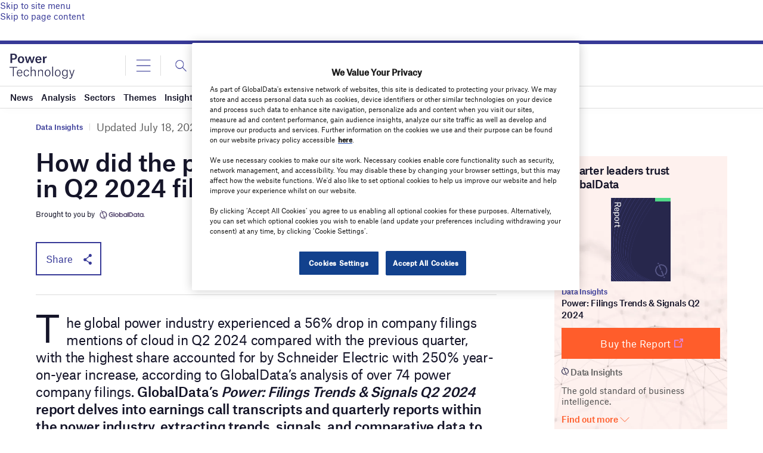

--- FILE ---
content_type: text/html
request_url: https://datawrapper.dwcdn.net/bW4Y6/1/
body_size: 11269
content:
<!DOCTYPE html><html lang="en"><head><meta charset="UTF-8"><meta name="robots" content="noindex, indexifembedded, nofollow"><meta name="viewport" content="width=device-width, initial-scale=1.0"><meta name="color-scheme" content="light dark"><link rel="stylesheet" id="css-light" media="(prefers-color-scheme: light)" href="../../lib/vis/d3-bars.globaldata-redesign-test.b0891bf9.css"><link rel="stylesheet" id="css-dark" media="(prefers-color-scheme: dark)" href="../../lib/vis/d3-bars.globaldata-redesign-test-dark.b0891bf9.css">


<meta property="og:type" content="website">
<meta property="og:title" content="Top companies by sentences related to cloud in the global power industry in Q2 2024 (by marketcap)">
<meta property="og:url" content="https://datawrapper.dwcdn.net/bW4Y6/1/">
<meta property="og:description" content="">
<meta name="twitter:title" content="Top companies by sentences related to cloud in the global power industry in Q2 2024 (by marketcap)">
<meta name="twitter:description" content="">
<meta property="og:image" content="https://datawrapper.dwcdn.net/bW4Y6/plain-s.png?v=1">
<meta name="twitter:card" content="summary_large_image">
<meta name="twitter:image" content="https://datawrapper.dwcdn.net/bW4Y6/plain-s.png?v=1">

<link rel="alternate" type="application/json+oembed"
  href="https://api.datawrapper.de/v3/oembed?url=https://datawrapper.dwcdn.net/bW4Y6/1/&format=json"
  title="oEmbed" /><script>var st = document.createElement('style');
st.innerHTML = '* { opacity: 0 }';
st.setAttribute('id', 'hide-all');
document.head.appendChild(st);
</script></head><body><div class="dw-chart chart vis-height-fixed theme-globaldata-redesign-test vis-d3-bars" id="__svelte-dw"><div class="outer-container dw-chart-styles datawrapper-iuqh8e svelte-13lpkhe"><div id="header" class="dw-chart-header datawrapper-5qrgia"><h3 class="block headline-block datawrapper-7ld0kx" style="">
<span class="block-inner"><!-- HTML_TAG_START -->Top companies by sentences related to cloud in the global power industry in Q2 2024 (by marketcap)<!-- HTML_TAG_END --></span>

            </h3></div>

        

        



    

    <div slot="visBody" id="chart" class="dw-chart-body vis-height-fixed datawrapper-1u5xmri svelte-9ysojt">
        <div class="dw-chart-body-content svelte-9ysojt" aria-hidden="false"><noscript><img style="max-width: 100%" src="../plain.png" aria-hidden="true" alt="fallback image">
                <p style="opacity:0.6;padding:1ex; text-align:center">(Please use a modern browser to see the interactive version of this visualization)</p></noscript></div></div>

    

    

        <div id="footer" class="dw-chart-footer datawrapper-f0k24v svelte-13lpkhe"><div class="footer-left layout-inline svelte-1mufarc">
        <span class="footer-block source-block  svelte-1mufarc">
<span class="block-inner"><span class="source-caption">Source:</span>
    <span class="source"><!-- HTML_TAG_START -->GlobalData Company Filings Analytics<!-- HTML_TAG_END --></span></span>

        </span></div><div class="footer-center layout-inline svelte-1mufarc"></div><div class="footer-right layout-inline svelte-1mufarc"></div></div>

        

    <div class="dw-after-body svelte-13lpkhe"><svg width="400" height="400" class="watermark-container svelte-k4d5to"><text class="watermark svelte-k4d5to" dominant-baseline="central" style="font-size: 24px" transform="rotate(0)" data-rotate="0" x="200" y="200">GlobalData</text></svg></div></div>




</div><script>(function() {
  window.__DW_SVELTE_PROPS__ = JSON.parse("{\"chart\":{\"metadata\":{\"data\":{\"changes\":[],\"transpose\":false,\"vertical-header\":true,\"horizontal-header\":true,\"column-format\":{\"Number Of Travellers\":{\"type\":\"number\",\"ignore\":false,\"number-append\":\"\",\"number-format\":\"number\",\"number-divisor\":0,\"number-prepend\":\"\"}}},\"describe\":{\"source-name\":\"GlobalData Company Filings Analytics\",\"source-url\":\"\",\"intro\":\"\",\"byline\":\"\",\"aria-description\":\"\",\"number-format\":\"-\",\"number-divisor\":0,\"number-append\":\"\",\"number-prepend\":\"\"},\"visualize\":{\"dark-mode-invert\":true,\"highlighted-series\":[],\"highlighted-values\":[],\"sharing\":{\"enabled\":false},\"size\":\"dynamic\",\"group\":{\"text\":\"other\",\"num_slices\":10},\"header\":{\"fontSize\":1},\"x-grid\":\"off\",\"y-grid\":\"on\",\"columns\":{\"Rank\":{\"style\":{\"bold\":false,\"color\":false,\"italic\":false,\"fontSize\":1,\"underline\":false,\"background\":false},\"width\":0.15,\"alignment\":\"center\",\"fixedWidth\":true}},\"scale-y\":\"linear\",\"striped\":true,\"tooltip\":{\"sticky\":false,\"enabled\":false,\"migrated\":true},\"labeling\":\"top\",\"max-size\":50,\"pie_size\":{\"inside_labels\":50,\"outside_labels\":50},\"base-color\":\"#352354\",\"base_color\":\"#352354\",\"grid-lines\":true,\"compactMode\":false,\"line-dashes\":{},\"line-widths\":{},\"slice_order\":\"original\",\"valueLabels\":{\"show\":\"hover\",\"format\":\"10,000 \",\"enabled\":false,\"placement\":\"outside\"},\"block-labels\":true,\"label-colors\":false,\"label-margin\":0,\"line-symbols\":false,\"show_percent\":false,\"custom-colors\":{\"Food\":6,\"Other\":22,\"Gambling\":4,\"Beverages\":8,\"Automotive\":7,\"Travel & tourism\":3,\"Business services\":1,\"Financial services\":0,\"Consumer goods & services\":5,\"Industrial goods & services\":2},\"inside_labels\":{\"enabled\":false},\"interpolation\":\"linear\",\"show-tooltips\":false,\"x-tick-format\":\"YYYY|[Q]Q\",\"y-grid-format\":\"auto\",\"y-grid-labels\":\"inside\",\"chart-type-set\":true,\"custom-range-x\":[\"\",\"\"],\"custom-range-y\":[\"\",\"\"],\"custom-ticks-x\":\"\",\"custom-ticks-y\":\"-100\",\"outside_labels\":{\"edge\":true,\"color\":false,\"enabled\":true},\"connector-lines\":true,\"label-alignment\":\"left\",\"line-symbols-on\":\"both\",\"text-annotations\":[],\"tooltip-x-format\":\"YYYY|[Q]Q\",\"y-grid-subdivide\":true,\"custom-area-fills\":[],\"line-symbols-size\":3.5,\"line-value-labels\":false,\"range-annotations\":[],\"show-value-labels\":false,\"line-symbols-shape\":\"circle\",\"value-label-format\":\"0\",\"y-grid-label-align\":\"left\",\"compact-group-labels\":false,\"line-symbols-opacity\":1,\"show-category-labels\":true,\"tooltip-number-format\":\"0,0.[00]\",\"value-label-alignment\":\"left\",\"value-label-visibility\":\"always\",\"tooltip-use-custom-formats\":false,\"line-symbols-shape-multiple\":{}},\"axes\":{\"size\":\"value\",\"slices\":\"PercentageValue\"},\"publish\":{\"embed-width\":600,\"embed-height\":500,\"blocks\":{\"logo\":{\"enabled\":false},\"embed\":false,\"download-pdf\":false,\"download-svg\":false,\"get-the-data\":false,\"download-image\":false},\"export-pdf\":{},\"embed-codes\":{\"embed-method-responsive\":\"<iframe title=\\\"Top companies by sentences related to cloud in the global power industry in Q2 2024 (by marketcap)\\\" aria-label=\\\"Bar Chart\\\" id=\\\"datawrapper-chart-bW4Y6\\\" src=\\\"https://datawrapper.dwcdn.net/bW4Y6/1/\\\" scrolling=\\\"no\\\" frameborder=\\\"0\\\" style=\\\"width: 0; min-width: 100% !important; border: none;\\\" height=\\\"500\\\" data-external=\\\"1\\\"></iframe><script type=\\\"text/javascript\\\">!function(){\\\"use strict\\\";window.addEventListener(\\\"message\\\",(function(a){if(void 0!==a.data[\\\"datawrapper-height\\\"]){var e=document.querySelectorAll(\\\"iframe\\\");for(var t in a.data[\\\"datawrapper-height\\\"])for(var r=0;r<e.length;r++)if(e[r].contentWindow===a.source){var i=a.data[\\\"datawrapper-height\\\"][t]+\\\"px\\\";e[r].style.height=i}}}))}();\\n<\/script>\",\"embed-method-iframe\":\"<iframe title=\\\"Top companies by sentences related to cloud in the global power industry in Q2 2024 (by marketcap)\\\" aria-label=\\\"Bar Chart\\\" id=\\\"datawrapper-chart-bW4Y6\\\" src=\\\"https://datawrapper.dwcdn.net/bW4Y6/1/\\\" scrolling=\\\"no\\\" frameborder=\\\"0\\\" style=\\\"border: none;\\\" width=\\\"600\\\" height=\\\"500\\\" data-external=\\\"1\\\"></iframe>\",\"embed-method-web-component\":\"<div style=\\\"min-height:500px\\\" id=\\\"datawrapper-vis-bW4Y6\\\"><script type=\\\"text/javascript\\\" defer src=\\\"https://datawrapper.dwcdn.net/bW4Y6/embed.js\\\" charset=\\\"utf-8\\\" data-target=\\\"#datawrapper-vis-bW4Y6\\\"><\/script><noscript><img src=\\\"https://datawrapper.dwcdn.net/bW4Y6/full.png\\\" alt=\\\"\\\" /></noscript></div>\"}},\"annotate\":{\"notes\":\"\"},\"custom\":{}},\"title\":\"Top companies by sentences related to cloud in the global power industry in Q2 2024 (by marketcap)\",\"readonlyKeys\":[],\"publicId\":\"bW4Y6\",\"language\":\"en-GB\",\"theme\":\"globaldata-redesign-test\",\"id\":\"bW4Y6\",\"type\":\"d3-bars\",\"lastEditStep\":3,\"publishedAt\":null,\"publicUrl\":\"https://datawrapper.dwcdn.net/bW4Y6/1/\",\"publicVersion\":1,\"forkable\":false,\"isFork\":false,\"externalData\":null,\"createdAt\":\"2024-07-16T16:11:44.000Z\",\"lastModifiedAt\":\"2024-07-16T16:11:46.000Z\",\"forkedFrom\":null,\"organizationId\":\"5YMJh1gs\",\"authorId\":548047,\"folderId\":null},\"visualization\":{\"axes\":{\"labels\":{\"accepts\":[\"text\",\"date\"]},\"groups\":{\"accepts\":[\"text\"],\"optional\":true,\"overrideOptionalKey\":\"visualize.group-by-column\"},\"bars\":{\"accepts\":[\"number\"],\"multiple\":false},\"colors\":{\"accepts\":[\"text\",\"date\"],\"optional\":true,\"overrideOptionalKey\":\"visualize.color-by-column\"}},\"controls\":{\"migrate\":\"/lib/plugins/visualizations/static/d3-bars-migrate.js\",\"views\":{\"Refine\":\"bars/refineControls\",\"Annotate\":\"d3-bars/annotateControls\"}},\"defaultMetadata\":{\"block-labels\":false,\"background\":false,\"rules\":false,\"thick\":false,\"thick-arrows\":false,\"show-value-labels\":true,\"show-category-labels\":true,\"show-group-labels\":true,\"value-label-visibility\":\"always\",\"value-label-alignment\":\"left\",\"value-label-format\":\"0,0.[00]\",\"date-label-format\":\"YYYY\",\"swap-labels\":false,\"label-alignment\":\"left\",\"compact-group-labels\":false,\"show-color-key\":false,\"stack-color-legend\":false,\"sort-bars\":false,\"reverse-order\":false,\"custom-grid-lines\":\"\",\"force-grid\":false,\"tick-position\":\"top\",\"custom-range\":[\"\",\"\"],\"base-color\":0,\"range-extent\":\"nice\",\"color-by-column\":false,\"color-category\":{\"map\":{},\"palette\":[],\"categoryOrder\":[],\"categoryLabels\":{}},\"group-by-column\":false,\"replace-flags\":{\"enabled\":false,\"style\":\"4x3\"}},\"dependencies\":{\"jquery\":false,\"globalize\":false,\"numeral\":true,\"dayjs\":true},\"height\":\"fixed\",\"icon\":\"<svg xmlns=\\\"http://www.w3.org/2000/svg\\\" width=\\\"30\\\" height=\\\"30\\\" viewBox=\\\"0 0 30 30\\\">\\n  <path fill=\\\"#1D81A2\\\" d=\\\"M16 4H3a1 1 0 0 0-1 1v4a1 1 0 0 0 1 1h13a1 1 0 0 0 1-1V5a1 1 0 0 0-1-1Zm11 8H3a1 1 0 0 0-1 1v4a1 1 0 0 0 1 1h24a1 1 0 0 0 1-1v-4a1 1 0 0 0-1-1Zm-3 8H3a1 1 0 0 0-1 1v4a1 1 0 0 0 1 1h21a1 1 0 0 0 1-1v-4a1 1 0 0 0-1-1Z\\\"/>\\n</svg>\\n\",\"id\":\"d3-bars\",\"libraries\":[],\"namespace\":\"chart\",\"order\":10,\"title\":\"Bar chart\",\"workflow\":\"chart\",\"__visHash\":\"7fe0fd2c\",\"__plugin\":\"visualizations\",\"__styleHash\":\"99914b93\",\"beta\":false,\"script\":\"/home/ubuntu/code/plugins/visualizations/static/d3-bars.js\",\"less\":\"/home/ubuntu/code/plugins/visualizations/src/d3-bars/less/d3-bars.less\",\"hash\":\"7fe0fd2c\",\"dwJsHash\":\"81808ccd\"},\"theme\":{\"id\":\"globaldata-redesign-test\",\"title\":\"GlobalData Media\",\"data\":{\"vis\":{\"base\":{\"grid\":{\"general\":{\"baseLine\":{\"aboveChart\":true,\"color\":\"#151529\"},\"tickLines\":{\"aboveChart\":true,\"color\":\"#151529\"},\"tickLabels\":{\"units\":\"first\",\"aboveChart\":true,\"color\":\"#151529\"},\"gridLines\":{\"major\":{\"color\":\"#DBDBDB\",\"width\":1}}},\"vertical\":{\"tickLabels\":{\"distance\":12}},\"horizontal\":{\"tickLabels\":{\"distance\":8}}},\"format\":{\"minusCharacter\":\"\u2212\",\"plusMinusCharacter\":\"\u00B1\"},\"annotations\":{\"line\":{\"color\":\"#888\",\"opacity\":0.5},\"range\":{\"color\":\"#888\",\"opacity\":0.1}},\"legend\":{\"text\":{\"marginRight\":16},\"swatch\":{\"marginRight\":8},\"padding\":{\"bottom\":24}}},\"d3-maps-core\":{\"places\":{\"capital\":{\"label\":{\"fontStyle\":\"normal\",\"fontWeight\":{\"normal\":700}}},\"general\":{\"label\":{\"color\":{\"normal\":\"#ffffff\",\"inverted\":\"#525252\"},\"buffer\":{\"color\":{\"normal\":\"#323232\",\"inverted\":\"#ffffff\"}},\"fontStyle\":\"normal\",\"fontWeight\":{\"normal\":400}},\"symbol\":{\"fill\":{\"normal\":\"#ffffff\",\"inverted\":\"#525252\"},\"stroke\":{\"normal\":\"#323232\",\"inverted\":\"#ffffff\"}}}}},\"tables\":{\"fontSize\":\"12px\"},\"d3-lines\":{\"lines\":{\"linecap\":{\"dashed\":\"square\",\"normal\":\"square\"}}}},\"colors\":{\"picker\":{\"controls\":{\"hue\":true,\"lightness\":true,\"saturation\":true,\"hexEditable\":true},\"rowCount\":6,\"showDuplicates\":false},\"neutral\":\"#CCCCCC\",\"palette\":[\"#27274C\",\"#62C1F9\",\"#417DD4\",\"#72C191\",\"#3B826D\",\"#B8AB98\",\"#F0CD4F\",\"#DE8838\",\"#DBDBDB\",\"#C7433D\",\"#151529\",\"#FFFFFF\",\"#27274C\",\"#3A5D9D\",\"#446DB6\",\"#417DD4\",\"#4A94E0\",\"#48A5E6\",\"#62C1F9\",\"#7DD4F3\",\"#BEE7FC\",\"#DBDBDB\",\"#F3F3F1\"],\"negative\":\"#E31A1C\",\"positive\":\"#85B4D4\",\"gradients\":[[\"#f0f9e8\",\"#b6e3bb\",\"#75c8c5\",\"#4ba8c9\",\"#2989bd\",\"#0a6aad\",\"#254b8c\"],[\"#fcfcbe\",\"#fdc78d\",\"#fb8d67\",\"#e45563\",\"#ac337b\",\"#6b1f7b\",\"#2c1160\"],[\"#f0f723\",\"#fbbf2b\",\"#f38a47\",\"#d8586a\",\"#ac2790\",\"#6703a5\",\"#0d0787\"],[\"#fefaca\",\"#008b15\"],[\"#feebe2\",\"#fcc5c0\",\"#fa9fb5\",\"#f768a1\",\"#c51b8a\",\"#7a0177\"],[\"#ffffcc\",\"#c7e9b4\",\"#7fcdbb\",\"#41b6c4\",\"#2c7fb8\",\"#253494\"],[\"#8c510a\",\"#b5863b\",\"#debd77\",\"#f5f7ea\",\"#89cbc4\",\"#3b9991\",\"#01665e\"],[\"#c51b7d\",\"#dc72ae\",\"#efb4d4\",\"#faf6ea\",\"#9ed467\",\"#67a633\",\"#317800\"],[\"#b2182b\",\"#dd6851\",\"#f5af90\",\"#f8f6e9\",\"#99c5df\",\"#4c92c1\",\"#0b5da2\"]],\"background\":\"#ffffff\",\"categories\":[[\"#F6D500\",\"#0B91A7\",\"#00CABD\",\"#C2C100\",\"#BA403E\",\"#EF7F36\",\"#2D4F84\",\"#85BDF4\",\"#9EF1BF\",\"#D3F3FD\"],[\"#7fc97f\",\"#beaed4\",\"#fdc086\",\"#ffff99\",\"#386cb0\",\"#f0027f\",\"#bf5b17\",\"#666666\"],[\"#fbb4ae\",\"#b3cde3\",\"#ccebc5\",\"#decbe4\",\"#fed9a6\",\"#ffffcc\",\"#e5d8bd\",\"#fddaec\",\"#f2f2f2\"],[\"#a6cee3\",\"#1f78b4\",\"#b2df8a\",\"#33a02c\",\"#fb9a99\",\"#e31a1c\",\"#fdbf6f\",\"#ff7f00\",\"#cab2d6\",\"#6a3d9a\",\"#ffff99\",\"#b15928\"]],\"mode\":{\"rotateLimit\":6},\"groups\":[{\"name\":\"Core colors\",\"colors\":[[\"#27274C\",\"#62C1F9\",\"#417DD4\",\"#72C191\",\"#3B826D\",\"#B8AB98\",\"#F0CD4F\",\"#DE8838\",\"#DBDBDB\",\"#C7433D\",\"#151529\",\"#FFFFFF\"]]},{\"name\":\"Extended palette\",\"colors\":[[\"#27274C\",\"#3A5D9D\",\"#446DB6\",\"#417DD4\",\"#4A94E0\",\"#48A5E6\",\"#62C1F9\",\"#7DD4F3\",\"#BEE7FC\"]]},{\"name\":\"neutrals\",\"colors\":[[\"#DBDBDB\",\"#F3F3F1\"]]}]},\"metadata\":{\"publish\":{\"blocks\":{\"logo\":{\"enabled\":false},\"embed\":false,\"download-pdf\":false,\"download-svg\":false,\"get-the-data\":false,\"download-image\":false}},\"visualize\":{\"header\":{\"fontSize\":1}}},\"overrides\":[{\"type\":\"darkMode\",\"settings\":{\"colors.gradients\":[[\"#254b8c\",\"#0a6aad\",\"#2989bd\",\"#4ba8c9\",\"#75c8c5\",\"#b6e3bb\",\"#f0f9e8\"],[\"#2c1160\",\"#6b1f7b\",\"#ac337b\",\"#e45563\",\"#fb8d67\",\"#fcfcbe\",\"#fdc78d\"],[\"#0d0787\",\"#6703a5\",\"#ac2790\",\"#d8586a\",\"#f38a47\",\"#fbbf2b\",\"#f0f723\"],[\"#007001\",\"#f6f4a6\"],[\"#42342d\",\"#683c39\",\"#8f3e55\",\"#c73a78\",\"#ff6bca\",\"#ffcbff\"],[\"#253494\",\"#2c7fb8\",\"#41b6c4\",\"#7fcdbb\",\"#c7e9b4\",\"#ffffcc\"]],\"colors.background\":\"#252525\",\"vis.d3-maps-core.places.general.label.color.normal\":\"#000000\",\"vis.d3-maps-core.places.general.symbol.fill.normal\":\"#000000\",\"vis.d3-maps-core.places.general.label.color.inverted\":\"#e5e5e5\",\"vis.d3-maps-core.places.general.symbol.fill.inverted\":\"#e5e5e5\",\"vis.d3-maps-core.places.general.symbol.stroke.normal\":\"#bfbfbf\",\"vis.d3-maps-core.places.general.label.buffer.color.normal\":\"#bfbfbf\"}},{\"settings\":{\"vis.base.grid.vertical.tickLabels.hideZero\":true},\"condition\":[\"in\",[\"get\",\"type\"],[\"column-chart\",\"grouped-column-chart\",\"stacked-column-chart\"]]},{\"settings\":{\"vis.base.grid.horizontal.tickLabels.units\":\"last\"},\"condition\":[\"==\",[\"get\",\"type\"],\"d3-scatter-plot\"]},{\"settings\":{\"vis.base.grid.horizontal.tickLabels.units\":\"all\"},\"condition\":[\"in\",[\"get\",\"type\"],[\"d3-bars\",\"d3-arrow-plot\",\"d3-bars-bullet\",\"d3-bars-grouped\",\"d3-bars-stacked\",\"d3-dot-plot\",\"d3-range-plot\"]]},{\"settings\":{\"vis.base.grid.horizontal.gridLines.aboveChart\":true},\"condition\":[\"==\",[\"get\",\"type\"],\"d3-bars-stacked\"]},{\"settings\":{\"vis.base.grid.horizontal.baseLine.aboveChart\":false,\"vis.base.grid.horizontal.baseLine.blendBaseColorWithBg\":0.6},\"condition\":[\"in\",[\"get\",\"type\"],[\"d3-dot-plot\",\"d3-range-plot\",\"d3-arrow-plot\"]]},{\"type\":\"darkMode\",\"settings\":{\"vis.base.grid.horizontal.baseLine.blendBaseColorWithBg\":0.85},\"condition\":[\"in\",[\"get\",\"type\"],[\"d3-dot-plot\",\"d3-range-plot\",\"d3-arrow-plot\"]]},{\"settings\":{\"vis.base.grid.vertical.gridLines.major.strokeDasharray\":\"dotted\"},\"condition\":[\"in\",[\"get\",\"type\"],[\"d3-range-plot\",\"d3-arrow-plot\"]]},{\"settings\":{\"style.body.padding\":\"12px 0px\",\"style.chart.margin\":\"0px 0px 12px 0px\",\"typography.headline.fontSize\":18,\"typography.headline.lineHeight\":24},\"condition\":[\"<=\",[\"get\",\"width\"],400]}],\"style\":{\"body\":{\"padding\":\"16px 0px\",\"background\":\"transparent\"},\"filter\":{\"tabs\":{\"color\":\"#666\",\"hover\":{\"color\":\"#222\"},\"active\":{\"color\":\"#000000\",\"border\":{\"bottom\":\"2px solid #555555\"}},\"border\":{\"bottom\":\"1px solid #cccccc\"}},\"point\":{\"line\":{\"color\":\"#ccc\"},\"buttons\":{\"hover\":{\"background\":\"#ebebeb\"},\"active\":{\"border\":\"1px solid #888\",\"background\":\"#ccc\"},\"border\":\"1px solid #ccc\"}},\"select\":{\"border\":\"1px solid #cccccc\",\"textColor\":\"#000\"}},\"chart\":{\"margin\":\"0px 0px 24px 0px\"},\"footer\":{\"margin\":\"0px\"},\"header\":{\"margin\":\"0px 0px 24px\",\"description\":{\"margin\":\"8px 0px 0px\"}}},\"typography\":{\"chart\":{\"color\":\"#151529\",\"fontSize\":12,\"typeface\":\"Atlas Grotesk Web\",\"letterSpacing\":-0.006},\"links\":{\"color\":\"#373997\",\"cursive\":false,\"fontWeight\":\"normal\",\"underlined\":false},\"notes\":{\"cursive\":false,\"fontSize\":13,\"fontWeight\":\"normal\",\"underlined\":false,\"color\":\"#626262\",\"lineHeight\":16,\"letterSpacing\":-0.26},\"footer\":{\"color\":\"#626262\",\"cursive\":false,\"fontSize\":13,\"fontWeight\":\"normal\",\"underlined\":false,\"lineHeight\":16,\"letterSpacing\":-0.26},\"headline\":{\"cursive\":false,\"fontSize\":24,\"fontWeight\":500,\"underlined\":false,\"color\":\"#151529\",\"lineHeight\":32,\"letterSpacing\":-0.24},\"description\":{\"cursive\":false,\"fontSize\":14,\"fontWeight\":\"normal\",\"lineHeight\":18,\"underlined\":false,\"color\":\"#151529\",\"letterSpacing\":-0.14},\"fontFamilies\":{\"Atlas Grotesk Web\":[{\"name\":\"AtlasGroteskWeb-Light\",\"style\":\"normal\",\"weight\":300},{\"name\":\"AtlasGroteskWeb-Regular\",\"style\":\"normal\",\"weight\":400},{\"name\":\"AtlasGroteskWeb-Medium\",\"style\":\"normal\",\"weight\":500},{\"name\":\"AtlasGroteskWeb-Bold\",\"style\":\"normal\",\"weight\":700}]}},\"options\":{\"watermark\":{\"text\":\"GlobalData\",\"rotate\":false,\"typography\":{\"color\":\"#dbdbdb\",\"fontSize\":24}}}},\"less\":\"\\n\\n// linear: SUP-619\\n// no margin under chart when there's no footer/notes content\\n.dw-chart-body:not(.content-below-chart) {\\n    margin-bottom: 0px;\\n}\\n\\n// linear: SUP-386\\n.subhed-block {\\n    font-weight: 500;\\n    font-size: 18px;\\n    line-height: 24px;\\n    letter-spacing: 0.01em;\\n    color: #626262;\\n    margin-bottom: 14px;\\n}\\n\\n// linear: SUP-747\\n.vis-tables .dw-bold {\\n    font-weight: 500!important;\\n}\\n\\n// linear: SUP-494\\n.vis-d3-bars-stacked .label.bc-bar-label {\\n\\ttext-align: center;\\n}\",\"assets\":{\"S.png\":{\"url\":\"https://static.dwcdn.net/custom/themes/globaldata-redesign-test/S.png\",\"type\":\"file\"},\"V.png\":{\"url\":\"https://static.dwcdn.net/custom/themes/globaldata-redesign-test/V.png\",\"type\":\"file\"},\"AT.png\":{\"url\":\"https://static.dwcdn.net/custom/themes/globaldata-redesign-test/AT.png\",\"type\":\"file\"},\"CI.png\":{\"url\":\"https://static.dwcdn.net/custom/themes/globaldata-redesign-test/CI.png\",\"type\":\"file\"},\"CM.png\":{\"url\":\"https://static.dwcdn.net/custom/themes/globaldata-redesign-test/CM.png\",\"type\":\"file\"},\"EM.png\":{\"url\":\"https://static.dwcdn.net/custom/themes/globaldata-redesign-test/EM.png\",\"type\":\"file\"},\"HM.png\":{\"url\":\"https://static.dwcdn.net/custom/themes/globaldata-redesign-test/HM.png\",\"type\":\"file\"},\"IM.png\":{\"url\":\"https://static.dwcdn.net/custom/themes/globaldata-redesign-test/IM.png\",\"type\":\"file\"},\"JA.png\":{\"url\":\"https://static.dwcdn.net/custom/themes/globaldata-redesign-test/JA.png\",\"type\":\"file\"},\"JD.png\":{\"url\":\"https://static.dwcdn.net/custom/themes/globaldata-redesign-test/JD.png\",\"type\":\"file\"},\"JF.png\":{\"url\":\"https://static.dwcdn.net/custom/themes/globaldata-redesign-test/JF.png\",\"type\":\"file\"},\"JS.png\":{\"url\":\"https://static.dwcdn.net/custom/themes/globaldata-redesign-test/JS.png\",\"type\":\"file\"},\"LL.png\":{\"url\":\"https://static.dwcdn.net/custom/themes/globaldata-redesign-test/LL.png\",\"type\":\"file\"},\"MT.png\":{\"url\":\"https://static.dwcdn.net/custom/themes/globaldata-redesign-test/MT.png\",\"type\":\"file\"},\"NT.png\":{\"url\":\"https://static.dwcdn.net/custom/themes/globaldata-redesign-test/NT.png\",\"type\":\"file\"},\"OT.png\":{\"url\":\"https://static.dwcdn.net/custom/themes/globaldata-redesign-test/OT.png\",\"type\":\"file\"},\"PG.png\":{\"url\":\"https://static.dwcdn.net/custom/themes/globaldata-redesign-test/PG.png\",\"type\":\"file\"},\"PT.png\":{\"url\":\"https://static.dwcdn.net/custom/themes/globaldata-redesign-test/PT.png\",\"type\":\"file\"},\"RT.png\":{\"url\":\"https://static.dwcdn.net/custom/themes/globaldata-redesign-test/RT.png\",\"type\":\"file\"},\"ST.png\":{\"url\":\"https://static.dwcdn.net/custom/themes/globaldata-redesign-test/ST.png\",\"type\":\"file\"},\"TM.png\":{\"url\":\"https://static.dwcdn.net/custom/themes/globaldata-redesign-test/TM.png\",\"type\":\"file\"},\"AFT.png\":{\"url\":\"https://static.dwcdn.net/custom/themes/globaldata-redesign-test/AFT.png\",\"type\":\"file\"},\"APT.png\":{\"url\":\"https://static.dwcdn.net/custom/themes/globaldata-redesign-test/APT.png\",\"type\":\"file\"},\"CTA.png\":{\"url\":\"https://static.dwcdn.net/custom/themes/globaldata-redesign-test/CTA.png\",\"type\":\"file\"},\"DBN.png\":{\"url\":\"https://static.dwcdn.net/custom/themes/globaldata-redesign-test/DBN.png\",\"type\":\"file\"},\"EPI.png\":{\"url\":\"https://static.dwcdn.net/custom/themes/globaldata-redesign-test/EPI.png\",\"type\":\"file\"},\"HMN.png\":{\"url\":\"https://static.dwcdn.net/custom/themes/globaldata-redesign-test/HMN.png\",\"type\":\"file\"},\"IAB.png\":{\"url\":\"https://static.dwcdn.net/custom/themes/globaldata-redesign-test/IAB.png\",\"type\":\"file\"},\"LII.png\":{\"url\":\"https://static.dwcdn.net/custom/themes/globaldata-redesign-test/LII.png\",\"type\":\"file\"},\"MDN.png\":{\"url\":\"https://static.dwcdn.net/custom/themes/globaldata-redesign-test/MDN.png\",\"type\":\"file\"},\"MFO.png\":{\"url\":\"https://static.dwcdn.net/custom/themes/globaldata-redesign-test/MFO.png\",\"type\":\"file\"},\"PBI.png\":{\"url\":\"https://static.dwcdn.net/custom/themes/globaldata-redesign-test/PBI.png\",\"type\":\"file\"},\"PHT.png\":{\"url\":\"https://static.dwcdn.net/custom/themes/globaldata-redesign-test/PHT.png\",\"type\":\"file\"},\"RBI.png\":{\"url\":\"https://static.dwcdn.net/custom/themes/globaldata-redesign-test/RBI.png\",\"type\":\"file\"},\"RIN.png\":{\"url\":\"https://static.dwcdn.net/custom/themes/globaldata-redesign-test/RIN.png\",\"type\":\"file\"},\"TAO.png\":{\"url\":\"https://static.dwcdn.net/custom/themes/globaldata-redesign-test/TAO.png\",\"type\":\"file\"},\"VFS.png\":{\"url\":\"https://static.dwcdn.net/custom/themes/globaldata-redesign-test/VFS.png\",\"type\":\"file\"},\"AtlasGroteskWeb-Bold\":{\"type\":\"font\",\"files\":{\"otf\":\"https://static.dwcdn.net/custom/themes/globaldata-redesign-test/AtlasGroteskWeb-Bold/Atlas Grotesk Web Bold Regular.otf\",\"ttf\":\"https://static.dwcdn.net/custom/themes/globaldata-redesign-test/AtlasGroteskWeb-Bold/Atlas Grotesk Web Bold Regular.ttf\",\"woff\":\"https://static.dwcdn.net/custom/themes/globaldata-redesign-test/AtlasGroteskWeb-Bold/AtlasGroteskWeb-Bold.woff\",\"woff2\":\"https://static.dwcdn.net/custom/themes/globaldata-redesign-test/AtlasGroteskWeb-Bold/AtlasGroteskWeb-Bold.woff2\"},\"method\":\"file\"},\"AtlasGroteskWeb-Light\":{\"type\":\"font\",\"files\":{\"otf\":\"https://static.dwcdn.net/custom/themes/globaldata-redesign-test/AtlasGrotskWeb-Light/Atlas Grotesk Web Light Regular.otf\",\"ttf\":\"https://static.dwcdn.net/custom/themes/globaldata-redesign-test/AtlasGrotskWeb-Light/Atlas Grotesk Web Light Regular.ttf\",\"woff\":\"https://static.dwcdn.net/custom/themes/globaldata-redesign-test/AtlasGrotskWeb-Light/AtlasGroteskWeb-Light.woff\",\"woff2\":\"https://static.dwcdn.net/custom/themes/globaldata-redesign-test/AtlasGrotskWeb-Light/AtlasGroteskWeb-Light.woff2\"},\"method\":\"file\"},\"AtlasGroteskWeb-Medium\":{\"type\":\"font\",\"files\":{\"otf\":\"https://static.dwcdn.net/custom/themes/globaldata-redesign-test/AtlasGrotskWeb-Medium/Atlas Grotesk Web Medium Regular.otf\",\"ttf\":\"https://static.dwcdn.net/custom/themes/globaldata-redesign-test/AtlasGrotskWeb-Medium/Atlas Grotesk Web Medium Regular.ttf\",\"woff\":\"https://static.dwcdn.net/custom/themes/globaldata-redesign-test/AtlasGrotskWeb-Medium/AtlasGroteskWeb-Medium.woff\",\"woff2\":\"https://static.dwcdn.net/custom/themes/globaldata-redesign-test/AtlasGrotskWeb-Medium/AtlasGroteskWeb-Medium.woff2\"},\"method\":\"file\"},\"AtlasGroteskWeb-Regular\":{\"type\":\"font\",\"files\":{\"otf\":\"https://static.dwcdn.net/custom/themes/globaldata-redesign-test/AtlasGrotskWeb-Regular/Atlas Grotesk Web Regular Regular.otf\",\"ttf\":\"https://static.dwcdn.net/custom/themes/globaldata-redesign-test/AtlasGrotskWeb-Regular/Atlas Grotesk Web Regular Regular.ttf\",\"woff\":\"https://static.dwcdn.net/custom/themes/globaldata-redesign-test/AtlasGrotskWeb-Regular/AtlasGroteskWeb-Regular.woff\",\"woff2\":\"https://static.dwcdn.net/custom/themes/globaldata-redesign-test/AtlasGrotskWeb-Regular/AtlasGroteskWeb-Regular.woff2\"},\"method\":\"file\"}},\"extend\":\"default\",\"url\":\"/v3/themes/globaldata-redesign-test\",\"_computed\":{\"locator-maps\":{\"mapStyles\":[{\"id\":\"dw-light\",\"colors\":{\"land\":\"#f2f3f0\",\"highlightRegion\":{\"fill\":\"#ffffff\",\"stroke\":\"#888\"},\"areaMarker\":{\"fill\":\"#000\",\"stroke\":\"#888\"},\"lineMarker\":{\"stroke\":\"#888\"}}},{\"id\":\"dw-earth\",\"colors\":{\"land\":\"#e8e5d8\",\"highlightRegion\":{\"fill\":\"#ffffff\",\"stroke\":\"#888\"},\"areaMarker\":{\"fill\":\"#000\",\"stroke\":\"#888\"},\"lineMarker\":{\"stroke\":\"#888\"}}},{\"id\":\"dw-white\",\"colors\":{\"land\":\"#f4f4f4\",\"highlightRegion\":{\"fill\":\"#ffffff\",\"stroke\":\"#888\"},\"areaMarker\":{\"fill\":\"#000\",\"stroke\":\"#888\"},\"lineMarker\":{\"stroke\":\"#888\"}}},{\"id\":\"dw-white-invert\",\"colors\":{\"land\":\"#ffffff\",\"highlightRegion\":{\"fill\":\"#f2f3f0\",\"stroke\":\"#888\"},\"areaMarker\":{\"fill\":\"#000\",\"stroke\":\"#888\"},\"lineMarker\":{\"stroke\":\"#888\"}}}],\"defaultPointMarker\":{\"markerColor\":\"#333333\",\"markerTextColor\":\"#333333\",\"text\":{\"color\":\"#333333\",\"halo\":\"#f2f3f0\"}},\"darkMode\":{\"mapStyles\":[],\"defaultMarker\":{\"text\":{}}}},\"original\":{\"annotations\":{\"line\":{\"color\":\"#888\",\"opacity\":0.5},\"range\":{\"color\":\"#888\",\"opacity\":0.1}}},\"bgLight\":\"#ffffff\",\"bgDark\":\"#252525\",\"origGradients\":[[\"#f0f9e8\",\"#b6e3bb\",\"#75c8c5\",\"#4ba8c9\",\"#2989bd\",\"#0a6aad\",\"#254b8c\"],[\"#fcfcbe\",\"#fdc78d\",\"#fb8d67\",\"#e45563\",\"#ac337b\",\"#6b1f7b\",\"#2c1160\"],[\"#f0f723\",\"#fbbf2b\",\"#f38a47\",\"#d8586a\",\"#ac2790\",\"#6703a5\",\"#0d0787\"],[\"#fefaca\",\"#008b15\"],[\"#feebe2\",\"#fcc5c0\",\"#fa9fb5\",\"#f768a1\",\"#c51b8a\",\"#7a0177\"],[\"#ffffcc\",\"#c7e9b4\",\"#7fcdbb\",\"#41b6c4\",\"#2c7fb8\",\"#253494\"],[\"#8c510a\",\"#b5863b\",\"#debd77\",\"#f5f7ea\",\"#89cbc4\",\"#3b9991\",\"#01665e\"],[\"#c51b7d\",\"#dc72ae\",\"#efb4d4\",\"#faf6ea\",\"#9ed467\",\"#67a633\",\"#317800\"],[\"#b2182b\",\"#dd6851\",\"#f5af90\",\"#f8f6e9\",\"#99c5df\",\"#4c92c1\",\"#0b5da2\"]]},\"fonts\":{\"AtlasGroteskWeb-Bold\":{\"type\":\"font\",\"files\":{\"otf\":\"https://static.dwcdn.net/custom/themes/globaldata-redesign-test/AtlasGroteskWeb-Bold/Atlas Grotesk Web Bold Regular.otf\",\"ttf\":\"https://static.dwcdn.net/custom/themes/globaldata-redesign-test/AtlasGroteskWeb-Bold/Atlas Grotesk Web Bold Regular.ttf\",\"woff\":\"https://static.dwcdn.net/custom/themes/globaldata-redesign-test/AtlasGroteskWeb-Bold/AtlasGroteskWeb-Bold.woff\",\"woff2\":\"https://static.dwcdn.net/custom/themes/globaldata-redesign-test/AtlasGroteskWeb-Bold/AtlasGroteskWeb-Bold.woff2\"},\"method\":\"file\"},\"AtlasGroteskWeb-Light\":{\"type\":\"font\",\"files\":{\"otf\":\"https://static.dwcdn.net/custom/themes/globaldata-redesign-test/AtlasGrotskWeb-Light/Atlas Grotesk Web Light Regular.otf\",\"ttf\":\"https://static.dwcdn.net/custom/themes/globaldata-redesign-test/AtlasGrotskWeb-Light/Atlas Grotesk Web Light Regular.ttf\",\"woff\":\"https://static.dwcdn.net/custom/themes/globaldata-redesign-test/AtlasGrotskWeb-Light/AtlasGroteskWeb-Light.woff\",\"woff2\":\"https://static.dwcdn.net/custom/themes/globaldata-redesign-test/AtlasGrotskWeb-Light/AtlasGroteskWeb-Light.woff2\"},\"method\":\"file\"},\"AtlasGroteskWeb-Medium\":{\"type\":\"font\",\"files\":{\"otf\":\"https://static.dwcdn.net/custom/themes/globaldata-redesign-test/AtlasGrotskWeb-Medium/Atlas Grotesk Web Medium Regular.otf\",\"ttf\":\"https://static.dwcdn.net/custom/themes/globaldata-redesign-test/AtlasGrotskWeb-Medium/Atlas Grotesk Web Medium Regular.ttf\",\"woff\":\"https://static.dwcdn.net/custom/themes/globaldata-redesign-test/AtlasGrotskWeb-Medium/AtlasGroteskWeb-Medium.woff\",\"woff2\":\"https://static.dwcdn.net/custom/themes/globaldata-redesign-test/AtlasGrotskWeb-Medium/AtlasGroteskWeb-Medium.woff2\"},\"method\":\"file\"},\"AtlasGroteskWeb-Regular\":{\"type\":\"font\",\"files\":{\"otf\":\"https://static.dwcdn.net/custom/themes/globaldata-redesign-test/AtlasGrotskWeb-Regular/Atlas Grotesk Web Regular Regular.otf\",\"ttf\":\"https://static.dwcdn.net/custom/themes/globaldata-redesign-test/AtlasGrotskWeb-Regular/Atlas Grotesk Web Regular Regular.ttf\",\"woff\":\"https://static.dwcdn.net/custom/themes/globaldata-redesign-test/AtlasGrotskWeb-Regular/AtlasGroteskWeb-Regular.woff\",\"woff2\":\"https://static.dwcdn.net/custom/themes/globaldata-redesign-test/AtlasGrotskWeb-Regular/AtlasGroteskWeb-Regular.woff2\"},\"method\":\"file\"}}},\"chartAfterHeadHTML\":\"<meta property=\\\"og:image\\\" content=\\\"https://datawrapper.dwcdn.net/bW4Y6/plain-s.png?v=1\\\">\\n<meta name=\\\"twitter:card\\\" content=\\\"summary_large_image\\\">\\n<meta name=\\\"twitter:image\\\" content=\\\"https://datawrapper.dwcdn.net/bW4Y6/plain-s.png?v=1\\\">\\n\\n<link rel=\\\"alternate\\\" type=\\\"application/json+oembed\\\"\\n  href=\\\"https://api.datawrapper.de/v3/oembed?url=https://datawrapper.dwcdn.net/bW4Y6/1/&format=json\\\"\\n  title=\\\"oEmbed\\\" />\",\"translations\":{\"accessibility / annotations / multiple\":\"The chart has %count% annotations.\",\"accessibility / annotations / single\":\"The chart has one annotation.\",\"accessibility / area-chart / multiple\":\"Area chart with %count% areas\",\"accessibility / area-chart / single\":\"Area chart with one area\",\"accessibility / area-values\":\"Area showing %count% values for \\\"%name%\\\".\",\"accessibility / axis-labels\":\"The horizontal axis is labeled as \\\"%xlabel%\\\", the vertical axis is labeled as \\\"%ylabel%\\\".\",\"accessibility / clear-search\":\"Clear search input.\",\"accessibility / current-rows\":\"Currently displaying rows $0 to $1\",\"accessibility / current-rows / search-results\":\"of $0 results for search term \\\"$1\\\".\",\"accessibility / line-chart / multiple\":\"Line chart with %count% lines\",\"accessibility / line-chart / single\":\"Line chart with a single line\",\"accessibility / line-values\":\"Line showing %count% values for \\\"%name%\\\".\",\"accessibility / pagination-button\":\"Go to page $0 of $1.\",\"accessibility / rank\":\"Rank\",\"accessibility / scatterplot\":\"Scatterplot with %count% symbols\",\"accessibility / search-results\":\"Showing $0 results for search term \\\"$1\\\".\",\"accessibility / sort-column\":\"by column \\\"$0\\\"\",\"accessibility / sort-direction / ascending\":\"Sorted ascending\",\"accessibility / sort-direction / descending\":\"Sorted descending\",\"accessibility / sparkline\":\"Small %chart_type% with $0 values, ranging from $1 to $2.\",\"accessibility / sparkline / type-columns\":\"column chart\",\"accessibility / sparkline / type-line\":\"line chart\",\"accessibility / sparkline-no-values\":\"Small %chart_type% with no values.\",\"accessibility / stacked-area-chart / multiple\":\"Stacked area chart with %count% areas\",\"accessibility / stacked-area-chart / single\":\"Stacked area chart with one area\",\"accessibility / sticky-rows\":\"Including $0 sticky rows.\",\"accessibility / summary\":\"Table with $0 columns and $1 rows.\",\"accessibility / xy-grid / axis-log\":\"Axis uses logarithmic scale.\",\"accessibility / xy-grid / axis-x-date\":\"Horizontal date axis, ranging from %from% to %to%.\",\"accessibility / xy-grid / axis-x-log\":\"Horizontal axis, ranging from %from% to %to%.\",\"accessibility / xy-grid / axis-x-number\":\"Horizontal axis, ranging from %from% to %to%.\",\"accessibility / xy-grid / axis-x-text\":\"Horizontal category axis, ranging from %from% to %to%.\",\"accessibility / xy-grid / axis-y-date\":\"Vertical date axis, ranging from %from% to %to%.\",\"accessibility / xy-grid / axis-y-log\":\"Vertical axis, ranging from %from% to %to%.\",\"accessibility / xy-grid / axis-y-number\":\"Vertical axis, ranging from %from% to %to%.\",\"accessibility / xy-grid / axis-y-text\":\"Vertical category axis, ranging from %from% to %to%.\",\"blocks / attribution\":\"Created with\",\"blocks / byline / fork\":\"Based on\",\"blocks / byline / chart\":\"Chart:\",\"blocks / byline / map\":\"Map:\",\"blocks / byline / table\":\"Table:\",\"blocks / download-image\":\"Download image\",\"blocks / download-pdf\":\"Download PDF\",\"blocks / download-svg\":\"Download SVG\",\"blocks / edit-in-datawrapper\":\"Create a copy\",\"blocks / embed\":\"Embed\",\"blocks / embed / caption\":\"You can copy and paste this <b>code to embed</b> the visualization:\",\"blocks / get-the-data\":\"Get the data\",\"blocks / map-attribution\":\"Map data\",\"blocks / source\":\"Source\",\"expanded-view-note\":\"This is the extended area for the inset map on mobile. You can disable this feature.\",\"fallback-image-note\":\"(Please use a modern browser to see the interactive version of this visualization)\",\"insufficient-data-bars\":\"<b>Not enough data to show a bar chart.</b> You need at least one numeric column in your dataset. Please go back to the <a href=\\\"/chart/%chartid%/describe\\\" target=\\\"_parent\\\">\\\"Check & Describe\\\"</a> step and check your data.\",\"insufficient-data-columns\":\"<b>Not enough data to show a column chart.</b> You need at least one numeric column in your dataset. Please go back to the <a href=\\\"/chart/%chartid%/describe\\\" target=\\\"_parent\\\">\\\"Check & Describe\\\"</a> step and check your data.\",\"insufficient-data-donut\":\"<b>Not enough data to show a donut chart.</b> You need at least one numeric column in your dataset. Please go back to the <a href=\\\"/chart/%chartid%/describe\\\" target=\\\"_parent\\\">\\\"Check & Describe\\\"</a> step and check your data.\",\"insufficient-data-dot-plot\":\"<b>Not enough data to show a dot plot.</b> You need at least one numeric column in your dataset. Please go back to the <a href=\\\"/chart/%chartid%/describe\\\" target=\\\"_parent\\\">\\\"Check & Describe\\\"</a> step and check your data.\",\"insufficient-data-lines\":\"<b>Not enough data to show a line or area chart.</b> Please go back to the <a href=\\\"/chart/%chartid%/describe\\\" target=\\\"_parent\\\">\\\"Check & Describe\\\"</a> step and check your data.\",\"insufficient-data-pie\":\"<b>Not enough data to show a pie chart.</b> You need at least one numeric column in your dataset. Please go back to the <a href=\\\"/chart/%chartid%/describe\\\" target=\\\"_parent\\\">\\\"Check & Describe\\\"</a> step and check your data.\",\"insufficient-data-range-arrow\":\"<b>Not enough data to show a range or arrow plot.</b> You need at least two numeric columns in your dataset. Please go back to the <a href=\\\"/chart/%chartid%/describe\\\" target=\\\"_parent\\\">\\\"Check & Describe\\\"</a> step and check your data.\",\"no-results-found\":\"No matching records found\",\"other\":\"Other\",\"pagination\":\"Page $0 of $1\",\"show-less\":\"Show less\",\"show-more\":\"Show $0 more\",\"symbol-labels-less-than-7\":\"%count% symbols are labelled: %labels%, and \\\"%last%\\\".\",\"symbol-labels-more-than-7\":\"Some symbols are labelled, including %labels%, and %others% others.\",\"table-search-placeholder\":\"Search in table\",\"total\":\"Total\",\"truncated-rows\":\"Additional $0 rows not shown.\",\"accessibility / multiple-line-chart / chart-single\":\"A single line chart.\",\"accessibility / multiple-line-chart / chart-multiple\":\"A grid of %count% line charts.\",\"accessibility / multiple-line-chart / panel-group-multiple\":\"A group of %count% panels.\",\"accessibility / multiple-line-chart / panel-group-single\":\"A group with a single panel.\",\"accessibility / multiple-line-chart / panel-single\":\"Chart panel with title \\\"%title%\\\" containing one line.\",\"accessibility / multiple-line-chart / panel-multiple\":\"Chart panel with title \\\"%title%\\\" containing %count% lines.\",\"accessibility / multiple-line-chart / lines-multiple\":\"A group of %count% lines.\",\"accessibility / multiple-line-chart / line\":\"Line showing %count% values for \\\"%title%\\\".\",\"accessibility / color-legend / less-than\":\"less than\",\"accessibility / color-legend / greater-equal-than\":\"greater than or equal to\",\"accessibility / color-legend / continuous\":\"Continuous color legend, ranging from %from% to %to%.\",\"accessibility / color-legend / continuous-title\":\"Continuous color legend, titled \\\"%title%\\\", ranging from %from% to %to%.\",\"accessibility / color-legend / stepped\":\"Color legend with %count% steps, ranging from %from% to %to%.\",\"accessibility / color-legend / stepped-title\":\"Color legend with %count% steps, titled \\\"%title%\\\", ranging from %from% to %to%.\",\"accessibility / color-legend / category-single-title\":\"Category legend titled \\\"%title%\\\" with 1 item, %item%.\",\"accessibility / color-legend / category-single\":\"Category legend with 1 item, %item%.\",\"accessibility / color-legend / category-few-title\":\"Category legend with %count% items, titled \\\"%title%\\\". %items_description%\",\"accessibility / color-legend / category-few\":\"Category legend with %count% items. %items_description%\",\"accessibility / color-legend / category-many-title\":\"Category legend with %count% items, titled \\\"%title%\\\". %items_description%\",\"accessibility / color-legend / category-many\":\"Category legend with %count% items. %items_description%\",\"accessibility / color-legend / category-items-few\":\"The items are %items%.\",\"accessibility / color-legend / category-items-many\":\"The first 3 items are %items%. The last one is %last%.\",\"accessibility / multiple-line-chart / panel-single-annotation-single\":\"Chart panel with title \\\"%title%\\\" containing one line and one annotation.\",\"accessibility / multiple-line-chart / panel-multiple-annotation-single\":\"Chart panel with title \\\"%title%\\\" containing %count% lines and one annotation.\",\"accessibility / multiple-line-chart / panel-multiple-annotation-multiple\":\"Chart panel with title \\\"%title%\\\" containing %count% lines and %annotations% annotations.\",\"accessibility / multiple-line-chart / panel-single-annotation-multiple\":\"Chart panel with title \\\"%title%\\\" containing one line and %annotations% annotations.\",\"accessibility / multiple-line-chart / annotation-single\":\"The panel has one annotation.\",\"accessibility / multiple-line-chart / annotation-multiple\":\"The panel has %count% annotations.\"},\"assets\":{\"dataset.csv\":{\"load\":true,\"url\":\"dataset.csv\"}},\"externalDataUrl\":\"static.dwcdn.net/data\",\"blocks\":[],\"nextPublicUrl\":\"https://datawrapper.dwcdn.net/bW4Y6/1/\",\"isIframe\":true,\"isPreview\":false,\"isExport\":false,\"locales\":{\"dayjs\":{\"base\":\"\\\"use strict\\\";\\n(function () {\\n    return {\\n        name: 'en-gb',\\n        weekdays: 'Sunday_Monday_Tuesday_Wednesday_Thursday_Friday_Saturday'.split('_'),\\n        weekdaysShort: 'Sun_Mon_Tue_Wed_Thu_Fri_Sat'.split('_'),\\n        weekdaysMin: 'Su_Mo_Tu_We_Th_Fr_Sa'.split('_'),\\n        months: 'January_February_March_April_May_June_July_August_September_October_November_December'.split('_'),\\n        monthsShort: 'Jan_Feb_Mar_Apr_May_Jun_Jul_Aug_Sep_Oct_Nov_Dec'.split('_'),\\n        weekStart: 1,\\n        yearStart: 4,\\n        relativeTime: {\\n            future: 'in %s',\\n            past: '%s ago',\\n            s: 'a few seconds',\\n            m: 'a minute',\\n            mm: '%d minutes',\\n            h: 'an hour',\\n            hh: '%d hours',\\n            d: 'a day',\\n            dd: '%d days',\\n            M: 'a month',\\n            MM: '%d months',\\n            y: 'a year',\\n            yy: '%d years'\\n        },\\n        formats: {\\n            LT: 'HH:mm',\\n            LTS: 'HH:mm:ss',\\n            L: 'DD/MM/YYYY',\\n            LL: 'D MMMM YYYY',\\n            LLL: 'D MMMM YYYY HH:mm',\\n            LLLL: 'dddd, D MMMM YYYY HH:mm'\\n        },\\n        ordinal: function (n) {\\n            var s = ['th', 'st', 'nd', 'rd'];\\n            var v = n % 100;\\n            return '[' + n + (s[(v - 20) % 10] || s[v] || s[0]) + ']';\\n        }\\n    };\\n})();\\n\",\"custom\":{}},\"numeral\":{\"base\":\"\\\"use strict\\\";\\n(function () {\\n    // numeral.js locale configuration\\n    // locale : english united kingdom (uk)\\n    // author : Dan Ristic : https://github.com/dristic\\n    return {\\n        delimiters: {\\n            thousands: ',',\\n            decimal: '.'\\n        },\\n        abbreviations: {\\n            thousand: 'k',\\n            million: 'm',\\n            billion: 'bn',\\n            trillion: 't'\\n        },\\n        ordinal: function (number) {\\n            var b = number % 10;\\n            return ~~((number % 100) / 10) === 1\\n                ? 'th'\\n                : b === 1\\n                    ? 'st'\\n                    : b === 2\\n                        ? 'nd'\\n                        : b === 3\\n                            ? 'rd'\\n                            : 'th';\\n        },\\n        currency: {\\n            symbol: '\u00A3'\\n        }\\n    };\\n})();\\n\",\"custom\":{}}},\"webComponentJsHash\":\"c7ea167b\",\"polyfillUri\":\"../../lib/vendor\",\"teamPublicSettings\":{\"customFields\":[{\"key\":\"timestamp\",\"type\":\"text\",\"items\":\"\",\"title\":\"Published Date\",\"description\":\"\"},{\"key\":\"data-source\",\"type\":\"textArea\",\"items\":\"\",\"title\":\"Data source/query\",\"description\":\"Add a link to the IC or the elasticsearch query you used to get the data.\"}],\"publishFormats\":[{\"logo\":\"off\",\"zoom\":2,\"plain\":false,\"width\":\"700\",\"format\":\"png\",\"height\":\"500\",\"filename\":\"article\",\"borderWidth\":100,\"transparent\":false}],\"downloadImageFormat\":\"full\",\"downloadFilenameTemplate\":\"{{ LOWER(title) }}\",\"previewWidths\":[320,400,600],\"embed\":{\"preferred_embed\":\"responsive\",\"custom_embed\":{\"title\":\"Responsive embed\",\"text\":\"\",\"template\":\"<iframe title=\\\"%chart_title%\\\" aria-label=\\\"%chart_type%\\\" id=\\\"datawrapper-chart-%chart_id%\\\" src=\\\"%chart_url%\\\" scrolling=\\\"no\\\" frameborder=\\\"0\\\" style=\\\"width: 0; min-width: 100% !important; border: none;\\\" height=\\\"%chart_height%\\\"></iframe><script type=\\\"text/javascript\\\">!function(){\\\"use strict\\\";window.addEventListener(\\\"message\\\",(function(e){if(void 0!==e.data[\\\"datawrapper-height\\\"]){var t=document.querySelectorAll(\\\"iframe\\\");for(var a in e.data[\\\"datawrapper-height\\\"])for(var r=0;r<t.length;r++){if(t[r].contentWindow===e.source)t[r].style.height=e.data[\\\"datawrapper-height\\\"][a]+\\\"px\\\"}}}))}();<\/script>\"}}},\"requiresAttribution\":false,\"ptStylesheet\":\"//pt.dwcdn.net/bW4Y6.css\",\"allowPrintExport\":true,\"themeDataDark\":{\"vis\":{\"base\":{\"grid\":{\"general\":{\"baseLine\":{\"aboveChart\":true,\"color\":\"#fffcff\"},\"tickLines\":{\"aboveChart\":true,\"color\":\"#fffcff\"},\"tickLabels\":{\"units\":\"first\",\"aboveChart\":true,\"color\":\"#fffcff\"},\"gridLines\":{\"major\":{\"color\":\"#494949\",\"width\":1}}},\"vertical\":{\"tickLabels\":{\"distance\":12}},\"horizontal\":{\"tickLabels\":{\"distance\":8}}},\"format\":{\"minusCharacter\":\"\u2212\",\"plusMinusCharacter\":\"\u00B1\"},\"annotations\":{\"line\":{\"color\":\"#878787\",\"opacity\":0.52},\"range\":{\"color\":\"#878787\",\"opacity\":0.13}},\"legend\":{\"text\":{\"marginRight\":16},\"swatch\":{\"marginRight\":8},\"padding\":{\"bottom\":24}}},\"d3-maps-core\":{\"places\":{\"capital\":{\"label\":{\"fontStyle\":\"normal\",\"fontWeight\":{\"normal\":\"#ffdcff\"}}},\"general\":{\"label\":{\"color\":{\"normal\":\"#000000\",\"inverted\":\"#e5e5e5\"},\"buffer\":{\"color\":{\"normal\":\"#bfbfbf\",\"inverted\":\"#252525\"}},\"fontStyle\":\"normal\",\"fontWeight\":{\"normal\":\"#ffe4ff\"}},\"symbol\":{\"fill\":{\"normal\":\"#000000\",\"inverted\":\"#e5e5e5\"},\"stroke\":{\"normal\":\"#bfbfbf\",\"inverted\":\"#252525\"}}}}},\"tables\":{\"fontSize\":\"12px\"},\"d3-lines\":{\"lines\":{\"linecap\":{\"dashed\":\"square\",\"normal\":\"square\"}}}},\"colors\":{\"picker\":{\"controls\":{\"hue\":true,\"lightness\":true,\"saturation\":true,\"hexEditable\":true},\"rowCount\":6,\"showDuplicates\":false},\"neutral\":\"#535353\",\"palette\":[\"#fbf5ff\",\"#226698\",\"#5b91eb\",\"#237449\",\"#5fa690\",\"#736857\",\"#634e0f\",\"#b16214\",\"#494949\",\"#fe7367\",\"#fffcff\",\"#252525\",\"#fbf5ff\",\"#97b2fa\",\"#7ea0ee\",\"#5b91eb\",\"#3384ce\",\"#277ab8\",\"#226698\",\"#1c5c77\",\"#204a5b\",\"#494949\",\"#393938\"],\"negative\":\"#ff5f4a\",\"positive\":\"#3d6e8b\",\"gradients\":[[\"#254b8c\",\"#0a6aad\",\"#2989bd\",\"#4ba8c9\",\"#75c8c5\",\"#b6e3bb\",\"#f0f9e8\"],[\"#2c1160\",\"#6b1f7b\",\"#ac337b\",\"#e45563\",\"#fb8d67\",\"#fcfcbe\",\"#fdc78d\"],[\"#0d0787\",\"#6703a5\",\"#ac2790\",\"#d8586a\",\"#f38a47\",\"#fbbf2b\",\"#f0f723\"],[\"#007001\",\"#f6f4a6\"],[\"#42342d\",\"#683c39\",\"#8f3e55\",\"#c73a78\",\"#ff6bca\",\"#ffcbff\"],[\"#253494\",\"#2c7fb8\",\"#41b6c4\",\"#7fcdbb\",\"#c7e9b4\",\"#ffffcc\"],[\"#eba25d\",\"#a7792f\",\"#705816\",\"#35372d\",\"#236661\",\"#34938b\",\"#75c6bc\"],[\"#ff6cbd\",\"#bf5793\",\"#7b4865\",\"#39362d\",\"#2d6511\",\"#4b8b17\",\"#74b848\"],[\"#ff9791\",\"#d5614b\",\"#874d32\",\"#37362c\",\"#346178\",\"#448bba\",\"#87b8ff\"]],\"background\":\"#252525\",\"categories\":[[\"#5d4b0f\",\"#2598ae\",\"#1c6f66\",\"#5d6412\",\"#ff7e75\",\"#be5713\",\"#acc5ff\",\"#216596\",\"#13512a\",\"#244149\"],[\"#24702d\",\"#6b5d80\",\"#764914\",\"#34370f\",\"#7aa5ee\",\"#ff3a96\",\"#e57a37\",\"#aaaaaa\"],[\"#834743\",\"#3f576a\",\"#314b2c\",\"#5a4a60\",\"#5b4216\",\"#32350f\",\"#534933\",\"#573b4a\",\"#393939\"],[\"#335b6d\",\"#59a2e1\",\"#2e5a0f\",\"#289824\",\"#9f494b\",\"#ff5f4a\",\"#774a0f\",\"#c04d12\",\"#6d5878\",\"#e1abff\",\"#34370f\",\"#e58551\"]],\"mode\":{\"rotateLimit\":6},\"groups\":[{\"name\":\"Core colors\",\"colors\":[[\"#fbf5ff\",\"#226698\",\"#5b91eb\",\"#237449\",\"#5fa690\",\"#736857\",\"#634e0f\",\"#b16214\",\"#494949\",\"#fe7367\",\"#fffcff\",\"#252525\"]]},{\"name\":\"Extended palette\",\"colors\":[[\"#fbf5ff\",\"#97b2fa\",\"#7ea0ee\",\"#5b91eb\",\"#3384ce\",\"#277ab8\",\"#226698\",\"#1c5c77\",\"#204a5b\"]]},{\"name\":\"neutrals\",\"colors\":[[\"#494949\",\"#393938\"]]}],\"chartContentBaseColor\":\"#eeeeee\"},\"metadata\":{\"publish\":{\"blocks\":{\"logo\":{\"enabled\":false},\"embed\":false,\"download-pdf\":false,\"download-svg\":false,\"get-the-data\":false,\"download-image\":false}},\"visualize\":{\"header\":{\"fontSize\":1}}},\"overrides\":[{\"type\":\"darkMode\",\"settings\":{\"colors.gradients\":[[\"#254b8c\",\"#0a6aad\",\"#2989bd\",\"#4ba8c9\",\"#75c8c5\",\"#b6e3bb\",\"#f0f9e8\"],[\"#2c1160\",\"#6b1f7b\",\"#ac337b\",\"#e45563\",\"#fb8d67\",\"#fcfcbe\",\"#fdc78d\"],[\"#0d0787\",\"#6703a5\",\"#ac2790\",\"#d8586a\",\"#f38a47\",\"#fbbf2b\",\"#f0f723\"],[\"#007001\",\"#f6f4a6\"],[\"#42342d\",\"#683c39\",\"#8f3e55\",\"#c73a78\",\"#ff6bca\",\"#ffcbff\"],[\"#253494\",\"#2c7fb8\",\"#41b6c4\",\"#7fcdbb\",\"#c7e9b4\",\"#ffffcc\"]],\"colors.background\":\"#252525\",\"vis.d3-maps-core.places.general.label.color.normal\":\"#000000\",\"vis.d3-maps-core.places.general.symbol.fill.normal\":\"#000000\",\"vis.d3-maps-core.places.general.label.color.inverted\":\"#e5e5e5\",\"vis.d3-maps-core.places.general.symbol.fill.inverted\":\"#e5e5e5\",\"vis.d3-maps-core.places.general.symbol.stroke.normal\":\"#bfbfbf\",\"vis.d3-maps-core.places.general.label.buffer.color.normal\":\"#bfbfbf\"}},{\"settings\":{\"vis.base.grid.vertical.tickLabels.hideZero\":true},\"condition\":[\"in\",[\"get\",\"type\"],[\"column-chart\",\"grouped-column-chart\",\"stacked-column-chart\"]]},{\"settings\":{\"vis.base.grid.horizontal.tickLabels.units\":\"last\"},\"condition\":[\"==\",[\"get\",\"type\"],\"d3-scatter-plot\"]},{\"settings\":{\"vis.base.grid.horizontal.tickLabels.units\":\"all\"},\"condition\":[\"in\",[\"get\",\"type\"],[\"d3-bars\",\"d3-arrow-plot\",\"d3-bars-bullet\",\"d3-bars-grouped\",\"d3-bars-stacked\",\"d3-dot-plot\",\"d3-range-plot\"]]},{\"settings\":{\"vis.base.grid.horizontal.gridLines.aboveChart\":true},\"condition\":[\"==\",[\"get\",\"type\"],\"d3-bars-stacked\"]},{\"settings\":{\"vis.base.grid.horizontal.baseLine.aboveChart\":false,\"vis.base.grid.horizontal.baseLine.blendBaseColorWithBg\":0.6},\"condition\":[\"in\",[\"get\",\"type\"],[\"d3-dot-plot\",\"d3-range-plot\",\"d3-arrow-plot\"]]},{\"type\":\"darkMode\",\"settings\":{\"vis.base.grid.horizontal.baseLine.blendBaseColorWithBg\":0.85},\"condition\":[\"in\",[\"get\",\"type\"],[\"d3-dot-plot\",\"d3-range-plot\",\"d3-arrow-plot\"]]},{\"settings\":{\"vis.base.grid.vertical.gridLines.major.strokeDasharray\":\"dotted\"},\"condition\":[\"in\",[\"get\",\"type\"],[\"d3-range-plot\",\"d3-arrow-plot\"]]},{\"settings\":{\"style.body.padding\":\"12px 0px\",\"style.chart.margin\":\"0px 0px 12px 0px\",\"typography.headline.fontSize\":18,\"typography.headline.lineHeight\":24},\"condition\":[\"<=\",[\"get\",\"width\"],400]}],\"style\":{\"body\":{\"padding\":\"16px 0px\",\"background\":\"transparent\"},\"filter\":{\"tabs\":{\"color\":\"#aaaaaa\",\"hover\":{\"color\":\"#ffffff\"},\"active\":{\"color\":\"#ffffff\",\"border\":{\"bottom\":\"2px solid #bebebe\"}},\"border\":{\"bottom\":\"1px solid #535353\"}},\"point\":{\"line\":{\"color\":\"#535353\"},\"buttons\":{\"hover\":{\"background\":\"#3e3e3e\"},\"active\":{\"border\":\"1px solid #878787\",\"background\":\"#535353\"},\"border\":\"1px solid #535353\"}},\"select\":{\"border\":\"1px solid #535353\",\"textColor\":\"#ffffff\"}},\"chart\":{\"margin\":\"0px 0px 24px 0px\"},\"footer\":{\"margin\":\"0px\"},\"header\":{\"margin\":\"0px 0px 24px\",\"description\":{\"margin\":\"8px 0px 0px\"}}},\"typography\":{\"chart\":{\"color\":\"#fffcff\",\"fontSize\":12,\"typeface\":\"Atlas Grotesk Web\",\"letterSpacing\":-0.006},\"links\":{\"color\":\"#dbcbff\",\"cursive\":false,\"fontWeight\":\"normal\",\"underlined\":false},\"notes\":{\"cursive\":false,\"fontSize\":13,\"fontWeight\":\"normal\",\"underlined\":false,\"color\":\"#bebebe\",\"lineHeight\":16,\"letterSpacing\":-0.26},\"footer\":{\"color\":\"#bebebe\",\"cursive\":false,\"fontSize\":13,\"fontWeight\":\"normal\",\"underlined\":false,\"lineHeight\":16,\"letterSpacing\":-0.26},\"headline\":{\"cursive\":false,\"fontSize\":24,\"fontWeight\":500,\"underlined\":false,\"color\":\"#fffcff\",\"lineHeight\":32,\"letterSpacing\":-0.24},\"description\":{\"cursive\":false,\"fontSize\":14,\"fontWeight\":\"normal\",\"lineHeight\":18,\"underlined\":false,\"color\":\"#fffcff\",\"letterSpacing\":-0.14},\"fontFamilies\":{\"Atlas Grotesk Web\":[{\"name\":\"AtlasGroteskWeb-Light\",\"style\":\"normal\",\"weight\":300},{\"name\":\"AtlasGroteskWeb-Regular\",\"style\":\"normal\",\"weight\":400},{\"name\":\"AtlasGroteskWeb-Medium\",\"style\":\"normal\",\"weight\":500},{\"name\":\"AtlasGroteskWeb-Bold\",\"style\":\"normal\",\"weight\":700}]}},\"options\":{\"watermark\":{\"text\":\"GlobalData\",\"rotate\":false,\"typography\":{\"color\":\"#616161\",\"fontSize\":24}}}},\"themeDataLight\":{\"vis\":{\"base\":{\"grid\":{\"general\":{\"baseLine\":{\"aboveChart\":true,\"color\":\"#151529\"},\"tickLines\":{\"aboveChart\":true,\"color\":\"#151529\"},\"tickLabels\":{\"units\":\"first\",\"aboveChart\":true,\"color\":\"#151529\"},\"gridLines\":{\"major\":{\"color\":\"#DBDBDB\",\"width\":1}}},\"vertical\":{\"tickLabels\":{\"distance\":12}},\"horizontal\":{\"tickLabels\":{\"distance\":8}}},\"format\":{\"minusCharacter\":\"\u2212\",\"plusMinusCharacter\":\"\u00B1\"},\"annotations\":{\"line\":{\"color\":\"#888\",\"opacity\":0.5},\"range\":{\"color\":\"#888\",\"opacity\":0.1}},\"legend\":{\"text\":{\"marginRight\":16},\"swatch\":{\"marginRight\":8},\"padding\":{\"bottom\":24}}},\"d3-maps-core\":{\"places\":{\"capital\":{\"label\":{\"fontStyle\":\"normal\",\"fontWeight\":{\"normal\":700}}},\"general\":{\"label\":{\"color\":{\"normal\":\"#ffffff\",\"inverted\":\"#525252\"},\"buffer\":{\"color\":{\"normal\":\"#323232\",\"inverted\":\"#ffffff\"}},\"fontStyle\":\"normal\",\"fontWeight\":{\"normal\":400}},\"symbol\":{\"fill\":{\"normal\":\"#ffffff\",\"inverted\":\"#525252\"},\"stroke\":{\"normal\":\"#323232\",\"inverted\":\"#ffffff\"}}}}},\"tables\":{\"fontSize\":\"12px\"},\"d3-lines\":{\"lines\":{\"linecap\":{\"dashed\":\"square\",\"normal\":\"square\"}}}},\"colors\":{\"picker\":{\"controls\":{\"hue\":true,\"lightness\":true,\"saturation\":true,\"hexEditable\":true},\"rowCount\":6,\"showDuplicates\":false},\"neutral\":\"#CCCCCC\",\"palette\":[\"#27274C\",\"#62C1F9\",\"#417DD4\",\"#72C191\",\"#3B826D\",\"#B8AB98\",\"#F0CD4F\",\"#DE8838\",\"#DBDBDB\",\"#C7433D\",\"#151529\",\"#FFFFFF\",\"#27274C\",\"#3A5D9D\",\"#446DB6\",\"#417DD4\",\"#4A94E0\",\"#48A5E6\",\"#62C1F9\",\"#7DD4F3\",\"#BEE7FC\",\"#DBDBDB\",\"#F3F3F1\"],\"negative\":\"#E31A1C\",\"positive\":\"#85B4D4\",\"gradients\":[[\"#f0f9e8\",\"#b6e3bb\",\"#75c8c5\",\"#4ba8c9\",\"#2989bd\",\"#0a6aad\",\"#254b8c\"],[\"#fcfcbe\",\"#fdc78d\",\"#fb8d67\",\"#e45563\",\"#ac337b\",\"#6b1f7b\",\"#2c1160\"],[\"#f0f723\",\"#fbbf2b\",\"#f38a47\",\"#d8586a\",\"#ac2790\",\"#6703a5\",\"#0d0787\"],[\"#fefaca\",\"#008b15\"],[\"#feebe2\",\"#fcc5c0\",\"#fa9fb5\",\"#f768a1\",\"#c51b8a\",\"#7a0177\"],[\"#ffffcc\",\"#c7e9b4\",\"#7fcdbb\",\"#41b6c4\",\"#2c7fb8\",\"#253494\"],[\"#8c510a\",\"#b5863b\",\"#debd77\",\"#f5f7ea\",\"#89cbc4\",\"#3b9991\",\"#01665e\"],[\"#c51b7d\",\"#dc72ae\",\"#efb4d4\",\"#faf6ea\",\"#9ed467\",\"#67a633\",\"#317800\"],[\"#b2182b\",\"#dd6851\",\"#f5af90\",\"#f8f6e9\",\"#99c5df\",\"#4c92c1\",\"#0b5da2\"]],\"background\":\"#ffffff\",\"categories\":[[\"#F6D500\",\"#0B91A7\",\"#00CABD\",\"#C2C100\",\"#BA403E\",\"#EF7F36\",\"#2D4F84\",\"#85BDF4\",\"#9EF1BF\",\"#D3F3FD\"],[\"#7fc97f\",\"#beaed4\",\"#fdc086\",\"#ffff99\",\"#386cb0\",\"#f0027f\",\"#bf5b17\",\"#666666\"],[\"#fbb4ae\",\"#b3cde3\",\"#ccebc5\",\"#decbe4\",\"#fed9a6\",\"#ffffcc\",\"#e5d8bd\",\"#fddaec\",\"#f2f2f2\"],[\"#a6cee3\",\"#1f78b4\",\"#b2df8a\",\"#33a02c\",\"#fb9a99\",\"#e31a1c\",\"#fdbf6f\",\"#ff7f00\",\"#cab2d6\",\"#6a3d9a\",\"#ffff99\",\"#b15928\"]],\"mode\":{\"rotateLimit\":6},\"groups\":[{\"name\":\"Core colors\",\"colors\":[[\"#27274C\",\"#62C1F9\",\"#417DD4\",\"#72C191\",\"#3B826D\",\"#B8AB98\",\"#F0CD4F\",\"#DE8838\",\"#DBDBDB\",\"#C7433D\",\"#151529\",\"#FFFFFF\"]]},{\"name\":\"Extended palette\",\"colors\":[[\"#27274C\",\"#3A5D9D\",\"#446DB6\",\"#417DD4\",\"#4A94E0\",\"#48A5E6\",\"#62C1F9\",\"#7DD4F3\",\"#BEE7FC\"]]},{\"name\":\"neutrals\",\"colors\":[[\"#DBDBDB\",\"#F3F3F1\"]]}]},\"metadata\":{\"publish\":{\"blocks\":{\"logo\":{\"enabled\":false},\"embed\":false,\"download-pdf\":false,\"download-svg\":false,\"get-the-data\":false,\"download-image\":false}},\"visualize\":{\"header\":{\"fontSize\":1}}},\"overrides\":[{\"type\":\"darkMode\",\"settings\":{\"colors.gradients\":[[\"#254b8c\",\"#0a6aad\",\"#2989bd\",\"#4ba8c9\",\"#75c8c5\",\"#b6e3bb\",\"#f0f9e8\"],[\"#2c1160\",\"#6b1f7b\",\"#ac337b\",\"#e45563\",\"#fb8d67\",\"#fcfcbe\",\"#fdc78d\"],[\"#0d0787\",\"#6703a5\",\"#ac2790\",\"#d8586a\",\"#f38a47\",\"#fbbf2b\",\"#f0f723\"],[\"#007001\",\"#f6f4a6\"],[\"#42342d\",\"#683c39\",\"#8f3e55\",\"#c73a78\",\"#ff6bca\",\"#ffcbff\"],[\"#253494\",\"#2c7fb8\",\"#41b6c4\",\"#7fcdbb\",\"#c7e9b4\",\"#ffffcc\"]],\"colors.background\":\"#252525\",\"vis.d3-maps-core.places.general.label.color.normal\":\"#000000\",\"vis.d3-maps-core.places.general.symbol.fill.normal\":\"#000000\",\"vis.d3-maps-core.places.general.label.color.inverted\":\"#e5e5e5\",\"vis.d3-maps-core.places.general.symbol.fill.inverted\":\"#e5e5e5\",\"vis.d3-maps-core.places.general.symbol.stroke.normal\":\"#bfbfbf\",\"vis.d3-maps-core.places.general.label.buffer.color.normal\":\"#bfbfbf\"}},{\"settings\":{\"vis.base.grid.vertical.tickLabels.hideZero\":true},\"condition\":[\"in\",[\"get\",\"type\"],[\"column-chart\",\"grouped-column-chart\",\"stacked-column-chart\"]]},{\"settings\":{\"vis.base.grid.horizontal.tickLabels.units\":\"last\"},\"condition\":[\"==\",[\"get\",\"type\"],\"d3-scatter-plot\"]},{\"settings\":{\"vis.base.grid.horizontal.tickLabels.units\":\"all\"},\"condition\":[\"in\",[\"get\",\"type\"],[\"d3-bars\",\"d3-arrow-plot\",\"d3-bars-bullet\",\"d3-bars-grouped\",\"d3-bars-stacked\",\"d3-dot-plot\",\"d3-range-plot\"]]},{\"settings\":{\"vis.base.grid.horizontal.gridLines.aboveChart\":true},\"condition\":[\"==\",[\"get\",\"type\"],\"d3-bars-stacked\"]},{\"settings\":{\"vis.base.grid.horizontal.baseLine.aboveChart\":false,\"vis.base.grid.horizontal.baseLine.blendBaseColorWithBg\":0.6},\"condition\":[\"in\",[\"get\",\"type\"],[\"d3-dot-plot\",\"d3-range-plot\",\"d3-arrow-plot\"]]},{\"type\":\"darkMode\",\"settings\":{\"vis.base.grid.horizontal.baseLine.blendBaseColorWithBg\":0.85},\"condition\":[\"in\",[\"get\",\"type\"],[\"d3-dot-plot\",\"d3-range-plot\",\"d3-arrow-plot\"]]},{\"settings\":{\"vis.base.grid.vertical.gridLines.major.strokeDasharray\":\"dotted\"},\"condition\":[\"in\",[\"get\",\"type\"],[\"d3-range-plot\",\"d3-arrow-plot\"]]},{\"settings\":{\"style.body.padding\":\"12px 0px\",\"style.chart.margin\":\"0px 0px 12px 0px\",\"typography.headline.fontSize\":18,\"typography.headline.lineHeight\":24},\"condition\":[\"<=\",[\"get\",\"width\"],400]}],\"style\":{\"body\":{\"padding\":\"16px 0px\",\"background\":\"transparent\"},\"filter\":{\"tabs\":{\"color\":\"#666\",\"hover\":{\"color\":\"#222\"},\"active\":{\"color\":\"#000000\",\"border\":{\"bottom\":\"2px solid #555555\"}},\"border\":{\"bottom\":\"1px solid #cccccc\"}},\"point\":{\"line\":{\"color\":\"#ccc\"},\"buttons\":{\"hover\":{\"background\":\"#ebebeb\"},\"active\":{\"border\":\"1px solid #888\",\"background\":\"#ccc\"},\"border\":\"1px solid #ccc\"}},\"select\":{\"border\":\"1px solid #cccccc\",\"textColor\":\"#000\"}},\"chart\":{\"margin\":\"0px 0px 24px 0px\"},\"footer\":{\"margin\":\"0px\"},\"header\":{\"margin\":\"0px 0px 24px\",\"description\":{\"margin\":\"8px 0px 0px\"}}},\"typography\":{\"chart\":{\"color\":\"#151529\",\"fontSize\":12,\"typeface\":\"Atlas Grotesk Web\",\"letterSpacing\":-0.006},\"links\":{\"color\":\"#373997\",\"cursive\":false,\"fontWeight\":\"normal\",\"underlined\":false},\"notes\":{\"cursive\":false,\"fontSize\":13,\"fontWeight\":\"normal\",\"underlined\":false,\"color\":\"#626262\",\"lineHeight\":16,\"letterSpacing\":-0.26},\"footer\":{\"color\":\"#626262\",\"cursive\":false,\"fontSize\":13,\"fontWeight\":\"normal\",\"underlined\":false,\"lineHeight\":16,\"letterSpacing\":-0.26},\"headline\":{\"cursive\":false,\"fontSize\":24,\"fontWeight\":500,\"underlined\":false,\"color\":\"#151529\",\"lineHeight\":32,\"letterSpacing\":-0.24},\"description\":{\"cursive\":false,\"fontSize\":14,\"fontWeight\":\"normal\",\"lineHeight\":18,\"underlined\":false,\"color\":\"#151529\",\"letterSpacing\":-0.14},\"fontFamilies\":{\"Atlas Grotesk Web\":[{\"name\":\"AtlasGroteskWeb-Light\",\"style\":\"normal\",\"weight\":300},{\"name\":\"AtlasGroteskWeb-Regular\",\"style\":\"normal\",\"weight\":400},{\"name\":\"AtlasGroteskWeb-Medium\",\"style\":\"normal\",\"weight\":500},{\"name\":\"AtlasGroteskWeb-Bold\",\"style\":\"normal\",\"weight\":700}]}},\"options\":{\"watermark\":{\"text\":\"GlobalData\",\"rotate\":false,\"typography\":{\"color\":\"#dbdbdb\",\"fontSize\":24}}}},\"textDirection\":\"ltr\",\"published\":true,\"chartAutoDark\":false}");
})();
</script><script src="../../lib/load-polyfills.632b2471.js"></script><script src="../../lib/vendor/dw-2.0.min.970dcca5.js"></script><script src="../../lib/vis/d3-bars.e5109b08.js"></script><script>window.parent.postMessage('datawrapper:vis:reload', '*');
</script><script src="../../lib/main.d8e20371.js"></script><script>if (!window.dw || !window.dw.scriptLoaded) {
      const chart = document.querySelector('#chart');
      chart.innerHTML = "<img\
                  style='max-width: 100%'\
                  src='../plain.png'\
                  aria-hidden='true'\
                  alt='fallback image' />\
                  <p style='opacity:0.6;padding:1ex; text-align:center'>\
                      (Please use a modern browser to see the interactive version of this visualization)\
                  </p>";
}</script></body></html>

--- FILE ---
content_type: text/html; charset=utf-8
request_url: https://www.google.com/recaptcha/api2/anchor?ar=1&k=6LcqBjQUAAAAAOm0OoVcGhdeuwRaYeG44rfzGqtv&co=aHR0cHM6Ly93d3cucG93ZXItdGVjaG5vbG9neS5jb206NDQz&hl=en&v=PoyoqOPhxBO7pBk68S4YbpHZ&size=normal&anchor-ms=20000&execute-ms=30000&cb=t2dcnzhz3sc8
body_size: 49276
content:
<!DOCTYPE HTML><html dir="ltr" lang="en"><head><meta http-equiv="Content-Type" content="text/html; charset=UTF-8">
<meta http-equiv="X-UA-Compatible" content="IE=edge">
<title>reCAPTCHA</title>
<style type="text/css">
/* cyrillic-ext */
@font-face {
  font-family: 'Roboto';
  font-style: normal;
  font-weight: 400;
  font-stretch: 100%;
  src: url(//fonts.gstatic.com/s/roboto/v48/KFO7CnqEu92Fr1ME7kSn66aGLdTylUAMa3GUBHMdazTgWw.woff2) format('woff2');
  unicode-range: U+0460-052F, U+1C80-1C8A, U+20B4, U+2DE0-2DFF, U+A640-A69F, U+FE2E-FE2F;
}
/* cyrillic */
@font-face {
  font-family: 'Roboto';
  font-style: normal;
  font-weight: 400;
  font-stretch: 100%;
  src: url(//fonts.gstatic.com/s/roboto/v48/KFO7CnqEu92Fr1ME7kSn66aGLdTylUAMa3iUBHMdazTgWw.woff2) format('woff2');
  unicode-range: U+0301, U+0400-045F, U+0490-0491, U+04B0-04B1, U+2116;
}
/* greek-ext */
@font-face {
  font-family: 'Roboto';
  font-style: normal;
  font-weight: 400;
  font-stretch: 100%;
  src: url(//fonts.gstatic.com/s/roboto/v48/KFO7CnqEu92Fr1ME7kSn66aGLdTylUAMa3CUBHMdazTgWw.woff2) format('woff2');
  unicode-range: U+1F00-1FFF;
}
/* greek */
@font-face {
  font-family: 'Roboto';
  font-style: normal;
  font-weight: 400;
  font-stretch: 100%;
  src: url(//fonts.gstatic.com/s/roboto/v48/KFO7CnqEu92Fr1ME7kSn66aGLdTylUAMa3-UBHMdazTgWw.woff2) format('woff2');
  unicode-range: U+0370-0377, U+037A-037F, U+0384-038A, U+038C, U+038E-03A1, U+03A3-03FF;
}
/* math */
@font-face {
  font-family: 'Roboto';
  font-style: normal;
  font-weight: 400;
  font-stretch: 100%;
  src: url(//fonts.gstatic.com/s/roboto/v48/KFO7CnqEu92Fr1ME7kSn66aGLdTylUAMawCUBHMdazTgWw.woff2) format('woff2');
  unicode-range: U+0302-0303, U+0305, U+0307-0308, U+0310, U+0312, U+0315, U+031A, U+0326-0327, U+032C, U+032F-0330, U+0332-0333, U+0338, U+033A, U+0346, U+034D, U+0391-03A1, U+03A3-03A9, U+03B1-03C9, U+03D1, U+03D5-03D6, U+03F0-03F1, U+03F4-03F5, U+2016-2017, U+2034-2038, U+203C, U+2040, U+2043, U+2047, U+2050, U+2057, U+205F, U+2070-2071, U+2074-208E, U+2090-209C, U+20D0-20DC, U+20E1, U+20E5-20EF, U+2100-2112, U+2114-2115, U+2117-2121, U+2123-214F, U+2190, U+2192, U+2194-21AE, U+21B0-21E5, U+21F1-21F2, U+21F4-2211, U+2213-2214, U+2216-22FF, U+2308-230B, U+2310, U+2319, U+231C-2321, U+2336-237A, U+237C, U+2395, U+239B-23B7, U+23D0, U+23DC-23E1, U+2474-2475, U+25AF, U+25B3, U+25B7, U+25BD, U+25C1, U+25CA, U+25CC, U+25FB, U+266D-266F, U+27C0-27FF, U+2900-2AFF, U+2B0E-2B11, U+2B30-2B4C, U+2BFE, U+3030, U+FF5B, U+FF5D, U+1D400-1D7FF, U+1EE00-1EEFF;
}
/* symbols */
@font-face {
  font-family: 'Roboto';
  font-style: normal;
  font-weight: 400;
  font-stretch: 100%;
  src: url(//fonts.gstatic.com/s/roboto/v48/KFO7CnqEu92Fr1ME7kSn66aGLdTylUAMaxKUBHMdazTgWw.woff2) format('woff2');
  unicode-range: U+0001-000C, U+000E-001F, U+007F-009F, U+20DD-20E0, U+20E2-20E4, U+2150-218F, U+2190, U+2192, U+2194-2199, U+21AF, U+21E6-21F0, U+21F3, U+2218-2219, U+2299, U+22C4-22C6, U+2300-243F, U+2440-244A, U+2460-24FF, U+25A0-27BF, U+2800-28FF, U+2921-2922, U+2981, U+29BF, U+29EB, U+2B00-2BFF, U+4DC0-4DFF, U+FFF9-FFFB, U+10140-1018E, U+10190-1019C, U+101A0, U+101D0-101FD, U+102E0-102FB, U+10E60-10E7E, U+1D2C0-1D2D3, U+1D2E0-1D37F, U+1F000-1F0FF, U+1F100-1F1AD, U+1F1E6-1F1FF, U+1F30D-1F30F, U+1F315, U+1F31C, U+1F31E, U+1F320-1F32C, U+1F336, U+1F378, U+1F37D, U+1F382, U+1F393-1F39F, U+1F3A7-1F3A8, U+1F3AC-1F3AF, U+1F3C2, U+1F3C4-1F3C6, U+1F3CA-1F3CE, U+1F3D4-1F3E0, U+1F3ED, U+1F3F1-1F3F3, U+1F3F5-1F3F7, U+1F408, U+1F415, U+1F41F, U+1F426, U+1F43F, U+1F441-1F442, U+1F444, U+1F446-1F449, U+1F44C-1F44E, U+1F453, U+1F46A, U+1F47D, U+1F4A3, U+1F4B0, U+1F4B3, U+1F4B9, U+1F4BB, U+1F4BF, U+1F4C8-1F4CB, U+1F4D6, U+1F4DA, U+1F4DF, U+1F4E3-1F4E6, U+1F4EA-1F4ED, U+1F4F7, U+1F4F9-1F4FB, U+1F4FD-1F4FE, U+1F503, U+1F507-1F50B, U+1F50D, U+1F512-1F513, U+1F53E-1F54A, U+1F54F-1F5FA, U+1F610, U+1F650-1F67F, U+1F687, U+1F68D, U+1F691, U+1F694, U+1F698, U+1F6AD, U+1F6B2, U+1F6B9-1F6BA, U+1F6BC, U+1F6C6-1F6CF, U+1F6D3-1F6D7, U+1F6E0-1F6EA, U+1F6F0-1F6F3, U+1F6F7-1F6FC, U+1F700-1F7FF, U+1F800-1F80B, U+1F810-1F847, U+1F850-1F859, U+1F860-1F887, U+1F890-1F8AD, U+1F8B0-1F8BB, U+1F8C0-1F8C1, U+1F900-1F90B, U+1F93B, U+1F946, U+1F984, U+1F996, U+1F9E9, U+1FA00-1FA6F, U+1FA70-1FA7C, U+1FA80-1FA89, U+1FA8F-1FAC6, U+1FACE-1FADC, U+1FADF-1FAE9, U+1FAF0-1FAF8, U+1FB00-1FBFF;
}
/* vietnamese */
@font-face {
  font-family: 'Roboto';
  font-style: normal;
  font-weight: 400;
  font-stretch: 100%;
  src: url(//fonts.gstatic.com/s/roboto/v48/KFO7CnqEu92Fr1ME7kSn66aGLdTylUAMa3OUBHMdazTgWw.woff2) format('woff2');
  unicode-range: U+0102-0103, U+0110-0111, U+0128-0129, U+0168-0169, U+01A0-01A1, U+01AF-01B0, U+0300-0301, U+0303-0304, U+0308-0309, U+0323, U+0329, U+1EA0-1EF9, U+20AB;
}
/* latin-ext */
@font-face {
  font-family: 'Roboto';
  font-style: normal;
  font-weight: 400;
  font-stretch: 100%;
  src: url(//fonts.gstatic.com/s/roboto/v48/KFO7CnqEu92Fr1ME7kSn66aGLdTylUAMa3KUBHMdazTgWw.woff2) format('woff2');
  unicode-range: U+0100-02BA, U+02BD-02C5, U+02C7-02CC, U+02CE-02D7, U+02DD-02FF, U+0304, U+0308, U+0329, U+1D00-1DBF, U+1E00-1E9F, U+1EF2-1EFF, U+2020, U+20A0-20AB, U+20AD-20C0, U+2113, U+2C60-2C7F, U+A720-A7FF;
}
/* latin */
@font-face {
  font-family: 'Roboto';
  font-style: normal;
  font-weight: 400;
  font-stretch: 100%;
  src: url(//fonts.gstatic.com/s/roboto/v48/KFO7CnqEu92Fr1ME7kSn66aGLdTylUAMa3yUBHMdazQ.woff2) format('woff2');
  unicode-range: U+0000-00FF, U+0131, U+0152-0153, U+02BB-02BC, U+02C6, U+02DA, U+02DC, U+0304, U+0308, U+0329, U+2000-206F, U+20AC, U+2122, U+2191, U+2193, U+2212, U+2215, U+FEFF, U+FFFD;
}
/* cyrillic-ext */
@font-face {
  font-family: 'Roboto';
  font-style: normal;
  font-weight: 500;
  font-stretch: 100%;
  src: url(//fonts.gstatic.com/s/roboto/v48/KFO7CnqEu92Fr1ME7kSn66aGLdTylUAMa3GUBHMdazTgWw.woff2) format('woff2');
  unicode-range: U+0460-052F, U+1C80-1C8A, U+20B4, U+2DE0-2DFF, U+A640-A69F, U+FE2E-FE2F;
}
/* cyrillic */
@font-face {
  font-family: 'Roboto';
  font-style: normal;
  font-weight: 500;
  font-stretch: 100%;
  src: url(//fonts.gstatic.com/s/roboto/v48/KFO7CnqEu92Fr1ME7kSn66aGLdTylUAMa3iUBHMdazTgWw.woff2) format('woff2');
  unicode-range: U+0301, U+0400-045F, U+0490-0491, U+04B0-04B1, U+2116;
}
/* greek-ext */
@font-face {
  font-family: 'Roboto';
  font-style: normal;
  font-weight: 500;
  font-stretch: 100%;
  src: url(//fonts.gstatic.com/s/roboto/v48/KFO7CnqEu92Fr1ME7kSn66aGLdTylUAMa3CUBHMdazTgWw.woff2) format('woff2');
  unicode-range: U+1F00-1FFF;
}
/* greek */
@font-face {
  font-family: 'Roboto';
  font-style: normal;
  font-weight: 500;
  font-stretch: 100%;
  src: url(//fonts.gstatic.com/s/roboto/v48/KFO7CnqEu92Fr1ME7kSn66aGLdTylUAMa3-UBHMdazTgWw.woff2) format('woff2');
  unicode-range: U+0370-0377, U+037A-037F, U+0384-038A, U+038C, U+038E-03A1, U+03A3-03FF;
}
/* math */
@font-face {
  font-family: 'Roboto';
  font-style: normal;
  font-weight: 500;
  font-stretch: 100%;
  src: url(//fonts.gstatic.com/s/roboto/v48/KFO7CnqEu92Fr1ME7kSn66aGLdTylUAMawCUBHMdazTgWw.woff2) format('woff2');
  unicode-range: U+0302-0303, U+0305, U+0307-0308, U+0310, U+0312, U+0315, U+031A, U+0326-0327, U+032C, U+032F-0330, U+0332-0333, U+0338, U+033A, U+0346, U+034D, U+0391-03A1, U+03A3-03A9, U+03B1-03C9, U+03D1, U+03D5-03D6, U+03F0-03F1, U+03F4-03F5, U+2016-2017, U+2034-2038, U+203C, U+2040, U+2043, U+2047, U+2050, U+2057, U+205F, U+2070-2071, U+2074-208E, U+2090-209C, U+20D0-20DC, U+20E1, U+20E5-20EF, U+2100-2112, U+2114-2115, U+2117-2121, U+2123-214F, U+2190, U+2192, U+2194-21AE, U+21B0-21E5, U+21F1-21F2, U+21F4-2211, U+2213-2214, U+2216-22FF, U+2308-230B, U+2310, U+2319, U+231C-2321, U+2336-237A, U+237C, U+2395, U+239B-23B7, U+23D0, U+23DC-23E1, U+2474-2475, U+25AF, U+25B3, U+25B7, U+25BD, U+25C1, U+25CA, U+25CC, U+25FB, U+266D-266F, U+27C0-27FF, U+2900-2AFF, U+2B0E-2B11, U+2B30-2B4C, U+2BFE, U+3030, U+FF5B, U+FF5D, U+1D400-1D7FF, U+1EE00-1EEFF;
}
/* symbols */
@font-face {
  font-family: 'Roboto';
  font-style: normal;
  font-weight: 500;
  font-stretch: 100%;
  src: url(//fonts.gstatic.com/s/roboto/v48/KFO7CnqEu92Fr1ME7kSn66aGLdTylUAMaxKUBHMdazTgWw.woff2) format('woff2');
  unicode-range: U+0001-000C, U+000E-001F, U+007F-009F, U+20DD-20E0, U+20E2-20E4, U+2150-218F, U+2190, U+2192, U+2194-2199, U+21AF, U+21E6-21F0, U+21F3, U+2218-2219, U+2299, U+22C4-22C6, U+2300-243F, U+2440-244A, U+2460-24FF, U+25A0-27BF, U+2800-28FF, U+2921-2922, U+2981, U+29BF, U+29EB, U+2B00-2BFF, U+4DC0-4DFF, U+FFF9-FFFB, U+10140-1018E, U+10190-1019C, U+101A0, U+101D0-101FD, U+102E0-102FB, U+10E60-10E7E, U+1D2C0-1D2D3, U+1D2E0-1D37F, U+1F000-1F0FF, U+1F100-1F1AD, U+1F1E6-1F1FF, U+1F30D-1F30F, U+1F315, U+1F31C, U+1F31E, U+1F320-1F32C, U+1F336, U+1F378, U+1F37D, U+1F382, U+1F393-1F39F, U+1F3A7-1F3A8, U+1F3AC-1F3AF, U+1F3C2, U+1F3C4-1F3C6, U+1F3CA-1F3CE, U+1F3D4-1F3E0, U+1F3ED, U+1F3F1-1F3F3, U+1F3F5-1F3F7, U+1F408, U+1F415, U+1F41F, U+1F426, U+1F43F, U+1F441-1F442, U+1F444, U+1F446-1F449, U+1F44C-1F44E, U+1F453, U+1F46A, U+1F47D, U+1F4A3, U+1F4B0, U+1F4B3, U+1F4B9, U+1F4BB, U+1F4BF, U+1F4C8-1F4CB, U+1F4D6, U+1F4DA, U+1F4DF, U+1F4E3-1F4E6, U+1F4EA-1F4ED, U+1F4F7, U+1F4F9-1F4FB, U+1F4FD-1F4FE, U+1F503, U+1F507-1F50B, U+1F50D, U+1F512-1F513, U+1F53E-1F54A, U+1F54F-1F5FA, U+1F610, U+1F650-1F67F, U+1F687, U+1F68D, U+1F691, U+1F694, U+1F698, U+1F6AD, U+1F6B2, U+1F6B9-1F6BA, U+1F6BC, U+1F6C6-1F6CF, U+1F6D3-1F6D7, U+1F6E0-1F6EA, U+1F6F0-1F6F3, U+1F6F7-1F6FC, U+1F700-1F7FF, U+1F800-1F80B, U+1F810-1F847, U+1F850-1F859, U+1F860-1F887, U+1F890-1F8AD, U+1F8B0-1F8BB, U+1F8C0-1F8C1, U+1F900-1F90B, U+1F93B, U+1F946, U+1F984, U+1F996, U+1F9E9, U+1FA00-1FA6F, U+1FA70-1FA7C, U+1FA80-1FA89, U+1FA8F-1FAC6, U+1FACE-1FADC, U+1FADF-1FAE9, U+1FAF0-1FAF8, U+1FB00-1FBFF;
}
/* vietnamese */
@font-face {
  font-family: 'Roboto';
  font-style: normal;
  font-weight: 500;
  font-stretch: 100%;
  src: url(//fonts.gstatic.com/s/roboto/v48/KFO7CnqEu92Fr1ME7kSn66aGLdTylUAMa3OUBHMdazTgWw.woff2) format('woff2');
  unicode-range: U+0102-0103, U+0110-0111, U+0128-0129, U+0168-0169, U+01A0-01A1, U+01AF-01B0, U+0300-0301, U+0303-0304, U+0308-0309, U+0323, U+0329, U+1EA0-1EF9, U+20AB;
}
/* latin-ext */
@font-face {
  font-family: 'Roboto';
  font-style: normal;
  font-weight: 500;
  font-stretch: 100%;
  src: url(//fonts.gstatic.com/s/roboto/v48/KFO7CnqEu92Fr1ME7kSn66aGLdTylUAMa3KUBHMdazTgWw.woff2) format('woff2');
  unicode-range: U+0100-02BA, U+02BD-02C5, U+02C7-02CC, U+02CE-02D7, U+02DD-02FF, U+0304, U+0308, U+0329, U+1D00-1DBF, U+1E00-1E9F, U+1EF2-1EFF, U+2020, U+20A0-20AB, U+20AD-20C0, U+2113, U+2C60-2C7F, U+A720-A7FF;
}
/* latin */
@font-face {
  font-family: 'Roboto';
  font-style: normal;
  font-weight: 500;
  font-stretch: 100%;
  src: url(//fonts.gstatic.com/s/roboto/v48/KFO7CnqEu92Fr1ME7kSn66aGLdTylUAMa3yUBHMdazQ.woff2) format('woff2');
  unicode-range: U+0000-00FF, U+0131, U+0152-0153, U+02BB-02BC, U+02C6, U+02DA, U+02DC, U+0304, U+0308, U+0329, U+2000-206F, U+20AC, U+2122, U+2191, U+2193, U+2212, U+2215, U+FEFF, U+FFFD;
}
/* cyrillic-ext */
@font-face {
  font-family: 'Roboto';
  font-style: normal;
  font-weight: 900;
  font-stretch: 100%;
  src: url(//fonts.gstatic.com/s/roboto/v48/KFO7CnqEu92Fr1ME7kSn66aGLdTylUAMa3GUBHMdazTgWw.woff2) format('woff2');
  unicode-range: U+0460-052F, U+1C80-1C8A, U+20B4, U+2DE0-2DFF, U+A640-A69F, U+FE2E-FE2F;
}
/* cyrillic */
@font-face {
  font-family: 'Roboto';
  font-style: normal;
  font-weight: 900;
  font-stretch: 100%;
  src: url(//fonts.gstatic.com/s/roboto/v48/KFO7CnqEu92Fr1ME7kSn66aGLdTylUAMa3iUBHMdazTgWw.woff2) format('woff2');
  unicode-range: U+0301, U+0400-045F, U+0490-0491, U+04B0-04B1, U+2116;
}
/* greek-ext */
@font-face {
  font-family: 'Roboto';
  font-style: normal;
  font-weight: 900;
  font-stretch: 100%;
  src: url(//fonts.gstatic.com/s/roboto/v48/KFO7CnqEu92Fr1ME7kSn66aGLdTylUAMa3CUBHMdazTgWw.woff2) format('woff2');
  unicode-range: U+1F00-1FFF;
}
/* greek */
@font-face {
  font-family: 'Roboto';
  font-style: normal;
  font-weight: 900;
  font-stretch: 100%;
  src: url(//fonts.gstatic.com/s/roboto/v48/KFO7CnqEu92Fr1ME7kSn66aGLdTylUAMa3-UBHMdazTgWw.woff2) format('woff2');
  unicode-range: U+0370-0377, U+037A-037F, U+0384-038A, U+038C, U+038E-03A1, U+03A3-03FF;
}
/* math */
@font-face {
  font-family: 'Roboto';
  font-style: normal;
  font-weight: 900;
  font-stretch: 100%;
  src: url(//fonts.gstatic.com/s/roboto/v48/KFO7CnqEu92Fr1ME7kSn66aGLdTylUAMawCUBHMdazTgWw.woff2) format('woff2');
  unicode-range: U+0302-0303, U+0305, U+0307-0308, U+0310, U+0312, U+0315, U+031A, U+0326-0327, U+032C, U+032F-0330, U+0332-0333, U+0338, U+033A, U+0346, U+034D, U+0391-03A1, U+03A3-03A9, U+03B1-03C9, U+03D1, U+03D5-03D6, U+03F0-03F1, U+03F4-03F5, U+2016-2017, U+2034-2038, U+203C, U+2040, U+2043, U+2047, U+2050, U+2057, U+205F, U+2070-2071, U+2074-208E, U+2090-209C, U+20D0-20DC, U+20E1, U+20E5-20EF, U+2100-2112, U+2114-2115, U+2117-2121, U+2123-214F, U+2190, U+2192, U+2194-21AE, U+21B0-21E5, U+21F1-21F2, U+21F4-2211, U+2213-2214, U+2216-22FF, U+2308-230B, U+2310, U+2319, U+231C-2321, U+2336-237A, U+237C, U+2395, U+239B-23B7, U+23D0, U+23DC-23E1, U+2474-2475, U+25AF, U+25B3, U+25B7, U+25BD, U+25C1, U+25CA, U+25CC, U+25FB, U+266D-266F, U+27C0-27FF, U+2900-2AFF, U+2B0E-2B11, U+2B30-2B4C, U+2BFE, U+3030, U+FF5B, U+FF5D, U+1D400-1D7FF, U+1EE00-1EEFF;
}
/* symbols */
@font-face {
  font-family: 'Roboto';
  font-style: normal;
  font-weight: 900;
  font-stretch: 100%;
  src: url(//fonts.gstatic.com/s/roboto/v48/KFO7CnqEu92Fr1ME7kSn66aGLdTylUAMaxKUBHMdazTgWw.woff2) format('woff2');
  unicode-range: U+0001-000C, U+000E-001F, U+007F-009F, U+20DD-20E0, U+20E2-20E4, U+2150-218F, U+2190, U+2192, U+2194-2199, U+21AF, U+21E6-21F0, U+21F3, U+2218-2219, U+2299, U+22C4-22C6, U+2300-243F, U+2440-244A, U+2460-24FF, U+25A0-27BF, U+2800-28FF, U+2921-2922, U+2981, U+29BF, U+29EB, U+2B00-2BFF, U+4DC0-4DFF, U+FFF9-FFFB, U+10140-1018E, U+10190-1019C, U+101A0, U+101D0-101FD, U+102E0-102FB, U+10E60-10E7E, U+1D2C0-1D2D3, U+1D2E0-1D37F, U+1F000-1F0FF, U+1F100-1F1AD, U+1F1E6-1F1FF, U+1F30D-1F30F, U+1F315, U+1F31C, U+1F31E, U+1F320-1F32C, U+1F336, U+1F378, U+1F37D, U+1F382, U+1F393-1F39F, U+1F3A7-1F3A8, U+1F3AC-1F3AF, U+1F3C2, U+1F3C4-1F3C6, U+1F3CA-1F3CE, U+1F3D4-1F3E0, U+1F3ED, U+1F3F1-1F3F3, U+1F3F5-1F3F7, U+1F408, U+1F415, U+1F41F, U+1F426, U+1F43F, U+1F441-1F442, U+1F444, U+1F446-1F449, U+1F44C-1F44E, U+1F453, U+1F46A, U+1F47D, U+1F4A3, U+1F4B0, U+1F4B3, U+1F4B9, U+1F4BB, U+1F4BF, U+1F4C8-1F4CB, U+1F4D6, U+1F4DA, U+1F4DF, U+1F4E3-1F4E6, U+1F4EA-1F4ED, U+1F4F7, U+1F4F9-1F4FB, U+1F4FD-1F4FE, U+1F503, U+1F507-1F50B, U+1F50D, U+1F512-1F513, U+1F53E-1F54A, U+1F54F-1F5FA, U+1F610, U+1F650-1F67F, U+1F687, U+1F68D, U+1F691, U+1F694, U+1F698, U+1F6AD, U+1F6B2, U+1F6B9-1F6BA, U+1F6BC, U+1F6C6-1F6CF, U+1F6D3-1F6D7, U+1F6E0-1F6EA, U+1F6F0-1F6F3, U+1F6F7-1F6FC, U+1F700-1F7FF, U+1F800-1F80B, U+1F810-1F847, U+1F850-1F859, U+1F860-1F887, U+1F890-1F8AD, U+1F8B0-1F8BB, U+1F8C0-1F8C1, U+1F900-1F90B, U+1F93B, U+1F946, U+1F984, U+1F996, U+1F9E9, U+1FA00-1FA6F, U+1FA70-1FA7C, U+1FA80-1FA89, U+1FA8F-1FAC6, U+1FACE-1FADC, U+1FADF-1FAE9, U+1FAF0-1FAF8, U+1FB00-1FBFF;
}
/* vietnamese */
@font-face {
  font-family: 'Roboto';
  font-style: normal;
  font-weight: 900;
  font-stretch: 100%;
  src: url(//fonts.gstatic.com/s/roboto/v48/KFO7CnqEu92Fr1ME7kSn66aGLdTylUAMa3OUBHMdazTgWw.woff2) format('woff2');
  unicode-range: U+0102-0103, U+0110-0111, U+0128-0129, U+0168-0169, U+01A0-01A1, U+01AF-01B0, U+0300-0301, U+0303-0304, U+0308-0309, U+0323, U+0329, U+1EA0-1EF9, U+20AB;
}
/* latin-ext */
@font-face {
  font-family: 'Roboto';
  font-style: normal;
  font-weight: 900;
  font-stretch: 100%;
  src: url(//fonts.gstatic.com/s/roboto/v48/KFO7CnqEu92Fr1ME7kSn66aGLdTylUAMa3KUBHMdazTgWw.woff2) format('woff2');
  unicode-range: U+0100-02BA, U+02BD-02C5, U+02C7-02CC, U+02CE-02D7, U+02DD-02FF, U+0304, U+0308, U+0329, U+1D00-1DBF, U+1E00-1E9F, U+1EF2-1EFF, U+2020, U+20A0-20AB, U+20AD-20C0, U+2113, U+2C60-2C7F, U+A720-A7FF;
}
/* latin */
@font-face {
  font-family: 'Roboto';
  font-style: normal;
  font-weight: 900;
  font-stretch: 100%;
  src: url(//fonts.gstatic.com/s/roboto/v48/KFO7CnqEu92Fr1ME7kSn66aGLdTylUAMa3yUBHMdazQ.woff2) format('woff2');
  unicode-range: U+0000-00FF, U+0131, U+0152-0153, U+02BB-02BC, U+02C6, U+02DA, U+02DC, U+0304, U+0308, U+0329, U+2000-206F, U+20AC, U+2122, U+2191, U+2193, U+2212, U+2215, U+FEFF, U+FFFD;
}

</style>
<link rel="stylesheet" type="text/css" href="https://www.gstatic.com/recaptcha/releases/PoyoqOPhxBO7pBk68S4YbpHZ/styles__ltr.css">
<script nonce="ukRQIdAXYoYR_oktjnn8Ow" type="text/javascript">window['__recaptcha_api'] = 'https://www.google.com/recaptcha/api2/';</script>
<script type="text/javascript" src="https://www.gstatic.com/recaptcha/releases/PoyoqOPhxBO7pBk68S4YbpHZ/recaptcha__en.js" nonce="ukRQIdAXYoYR_oktjnn8Ow">
      
    </script></head>
<body><div id="rc-anchor-alert" class="rc-anchor-alert"></div>
<input type="hidden" id="recaptcha-token" value="[base64]">
<script type="text/javascript" nonce="ukRQIdAXYoYR_oktjnn8Ow">
      recaptcha.anchor.Main.init("[\x22ainput\x22,[\x22bgdata\x22,\x22\x22,\[base64]/[base64]/MjU1Ong/[base64]/[base64]/[base64]/[base64]/[base64]/[base64]/[base64]/[base64]/[base64]/[base64]/[base64]/[base64]/[base64]/[base64]/[base64]\\u003d\x22,\[base64]\\u003d\\u003d\x22,\x22woxew5haw5RGw7LDsMKoWsKUcMKOwpFHfihOS8O2Q1gowqMiJFAJwow9wrJkRAcABSNRwqXDth3DkWjDq8O/wqIgw4nCvB7DmsOtcmvDpU5gwpbCvjVWcS3DizNjw7jDtlc8wpfCtcOMw6HDow/CkCLCm3RkXAQ4w7LCuyYTwo3CtcO/[base64]/CjsOOMMOkAcOCw7PCtMKAbybClMO4w7AGRH/[base64]/DqGI0w6DCnXzDmyEEYAbDhBdlBcKew48nKFvCicOgIsObwrbCkcKowozCisObwq47wr1FwpnCuyU2F3k+PMKfwqpkw4tPwqYtwrDCv8OgGsKaK8O/UEJibnIAwrhpAcKzAsOjeMOHw5UYw40ww73CjShLXsO0w6rDmMOpwqI/[base64]/CqcK7w7N9wrsHN8KFB3fChsKRw5/Cp8OiwoQFOsKmcynCnsKZwqPDuXhOBcKAIhPDrGbCtcOIDHsww6NqDcO7wqTChmN7M2B1wp3CqyHDj8KHw5/CgyfCkcOMOivDpEo2w6tUw4vCr1DDpsOgwpLCmMKcUlI5A8OAem0+w4HDj8O9ays5w7wZwrnCmcKfa1QfG8OGwrE+fcKqFhwCw73Do8OEwphAYcOFecK0wooPw587fcOyw6E5w6/CicO8MWPCmMKPw4JIwqpnw6XCjsKwMGFHOcOIAcO3KkPDkzHDocKMwpwswrdJwrfCrWh5S1vCocKWwpTDjsKkwrrCoQEKNm0sw64Zw4rCk01NPX/DvlvCo8O3w4rDvBvCssONUEPCvMKtYSXCl8OHw7UsUMOqw5rCoGDDhMO5HMKgXcOhwoLCk1TCjcKgaMOrw57DrhN5w4RdWMOLwpbDnUAuwqJpwpDCuXLDmBQ8wpHCo0HDpyw0TcKwJBvCjWR5a8KGC0toMMKfIMKofj/Dni7DocOla3oJw6lQwrcyGMK/wrjCnMKkSHzCpsObw4Ypw50OwoZedRrCscOJwrM5wrrDpDnCqD7CicOHC8KQeQtacxl/w4TCpBobw5LDssKowpfCtAN2bUbCi8OPM8K+w6lrc1wrdcKkKsOPCAxgUWfCoMKkdAVWwrRqwpoIOcKLw7nDmsOvJ8OGw4JIYsO7w7nCi1jDmzhaFmF8AsO0w5A7w7ktSAo1w77CtX/CpsOOGsO3RxHCu8KQw6otw5c6ecOWdVrDsX7Dq8OqwoNwGcKiXVMKw4fCs8OOw7wew4DDocKYCsOrTTgMwrpLMi5/wrpfw6fDjQnDl3TDg8KbwqfDocOGVzPDncKUZGBRw4XCvzYLwpECQDEew7nDrsOOw4zDtcKYf8OawpLCusOjQ8O1VMO/QMOewrUgaMOcMsKSL8KqHHvDrUfCj2zCncOnMx/DuMKJe0nCqsONLcKUVcK0BsO5wrrDrG/DosOgwqcrEMOkVsOMAlgicsOmwo7CjMKHwqMAwovDnWTCgMOlYXTDh8KqIUxAwq3Dh8KawqI/[base64]/CoMOxwo/CkzNdcsKywoRVw6M8w4hGW1vDg019WyvClMOywoHCnkttwoogw7gIwoXCsMOddMK/AVHDt8Ocw4nDu8OyDcKBby7DqyZqd8KBFVh+w5LDvlzDrcOxwoBAIzg+w6Ygw4DCtsOiwpLDp8Khw5IpCMOjw6NvwqHDkcOdFsKNwoQHZ3TCjz7Co8OPwprDjRcvwolvesOqwrXDpsK4c8O6w6BPw5/[base64]/[base64]/KXnDrV4ewo3CpgY2w4PDiDzCkcOfVsK6w7oTw54Vwrc2wpBjwrNWw6TCrhIbE8OHaMOEWy7ClEbDkTEze2c3wp0QwpIPw6wtw4pQw6TCkcKzQMK/wq/CkxMIw6YzwrXCpy0swrVLw7bCsMOHDhfCmQdQOMOdwpVgw5ccwr/[base64]/T8KmOFRkbTTDlsOKw5fDksOHCsOVPEE+wrZkSgbCoMOpRiHCjsOwGcOqX3bCj8KiDyAEfsOZPWvDp8OoZ8KLw6LCrDpSworCom8JDsO5NMOPe3kUw6/DkzBWwqoNCgZvO1o/S8KUVl1nw4Y5wrPChzUEUQ3CiwTChMKdeXpVwpNpwrZCbMOPAWohw4TDicKYwr0rw6/DpCLDhcOlAkkeVQJOw5whY8Okw5fDkFxkw5vCixhRYDLDn8O/w5nCpcOxwpwjwqDDgydIwonCosOGNcKmwoAPwobDsSzDu8O7PyRpA8OVwpoQbUgfw4peE2c2K8OICsOFw5/DscOrK1YfbDQ7BsKbw4EEwoR7LTnCvwUtw4vDnXINwrU/w6/DhR8SaCbCjcOCw5gZKMOywpXCjlTDksO8wqXDksORbcOQw5TChk4YwpddcsKTw6bDuMOABGMkw6XDmGXCs8OxHg7DnsOaw7TDusO6woPCnijDp8OFwpnCmWgDRFIIdmNpEMK8ZnkaWFlkbi/DowPDkG8pw7rDqzxnG8Knw4JCwqXCoQjCnirCvMK/w6p+CVd3QcKMSxrCsMOYAQ3Dm8OAw59Ww6wlPMOywpBIT8OuTgZARMOWwrfDnR1FwqTCqTnDoDzCsUrDj8Ovwq4nw7bCkyHCvQ9cw5B/w5/DmsObw7QWeFnCi8KCMTgtRmdew61LZGnDpsOAesKyWENswog7w6JaOsKSU8KPw5nDicOcw6rDoDg7eMKVHV3Co2pOCToHwoZ8UmASdsKvMn10VFlRTWhWUDQNPMOdJyFbwobDi1LDosKZw7ANw7zDpwXCvH10SMKPw5/Cmx46DsK/EEzCmsOzw58ow7PCjFEOwrDDisO2w47CucKFNsKcwq3DrmhEE8Opwr5swpUlwqM5CksyR0wfacK/wrPDsMKqMsKywqzDvUdXw7/Ci15Pw6hJw5Y/wqZ/WcOFMcOKwpwqdMKAwoNATxF4wokEPHlDw5IlAcO/w6rDkDbDnMOVwoXDpDzDryrCl8O7JsOVRMK0w5knwrRRTMK7wooQGMKvwpcTwp7Dmx3Dkjl8QBPCuSRmHsOcwqXCkMOMAGLCkns1w48uw5Eowq7CvBQOWkrDvcORwqxSwpXDl8KUw7FnY1FJwo7DlMOwwrPDtsOHwr8RfsOUw5/[base64]/CrMO8wqI7wphtZ8O1QMKvBXEPw4dwwoNIchjDtMOtcVNlwoHCjn/CmArDknDDqxbDkcO/w61WwrRrw4RnQRnCikLCmhLDtsOgKT0jecKpen9iEVrDt3cYKwLCsGR5HcO4wq4pJB9KSh7DvsOBOWV8wqHDiSnDlMKqw6oNI0HDtMO+Kl3DuwgYd8K8Ylwww6fDtEzDvMKUw6ZXw6I1AcOtdDrClcKowp1LfXHDh8KUTizDlsKOdsK0wpDCjDEKwo/CrGhvw6ogNcO0NQrCtWXDtT3Cg8KnGMO/[base64]/wpHCiMOlcCrCghrCjsKwLsOiw4LCh0zCicOEE8OIKMOJSWh8w7sgXcK1UMORN8Otw7vDnyHDhsKHw64kO8OPOlvCoBhUwoFPS8OmPT9KZMOOwolsUlnCvDXDvlXCkiLCoUFrwq4tw6LDjgLCiiEow7Vzw4HCrhLDlcO/SHXCn0vCu8O1wpHDksK0G0nDoMKpw7kjwrbDqcKFwonDqCZobjQkw7d9w6Q2ISbCpjQPw6LCjMOLMTdaIcKVwqnDs1kswp8hRcOzwq5PdV7DqSjDo8OCSsOVZAokT8K5w7olwpjDhR1rDGcEATl4wq3Dpkojw4A9wp0YAG/[base64]/Dsy7CqxLCiVDDqMKgwq1NIcKDOMKXw6FswrLDrRPDpMKww4XDtsOQKsKxX8OYEwMrwprClgvCgVXDrwN4wpJRw4bDjMO/w71lTMKMBMOGwrrDqMK4YsOywqHCqHfDtn3CrQHDmH0sw6AAYsKAw4k4fwh2w6bDoFwlACfDgQ/DscOkSX8ow4vCqH7Cgmosw49Cw5bDjcOcwqVgIcKFPcObcMOWw7ogwrLCsUA1KMK2R8K6w6vCmsO1wr/[base64]/w4XCtjTCr8OTfsOPeC7DjsOtN8KBwpU3DV5KD8OIXMKhLz0HcXDDkcKZwo7Cg8OVwocyw4cNOzLChCfDnU3DlsOOwofDhmMUw4FvERlow7rDlB3Dmw1HNVbDnxVMw5XDtAnCnMKzwqrDihvClsOow6tOw4wxwrhpwo3Dv8Ouw5zCnhNoIgNaaF0aw4fDhsK/wrLDl8K+w5PDpB3Chy0dMRhVEcOPPF/DoHEGwrLCt8KvE8OtwqJgHsKUwrbCmcKtwq8/w7nDqcOPw7TDtMO4bMK/ejrCo8K1w5TCpx/DhyrDksKTwpnDpiBpwoRvw71PwrHClsOhV18ZWyfDpcO/Lj7CpMOvw7rDinhvw4jDiXjCksK9wpzCpnbChhkRGXoKwq7CtEnCoWgbCsOIwoYiOQ/[base64]/[base64]/DosONw4TDsMORwpksw48uwpPDpcO0aXjCjsKAL8OPwrUQQMKOSFgtw6JXwpvCksKrMyRewoITwoDClFFCw5JGPhYAAMKjLFTCgcOdw73Ctz/CrhdjUkAGIsOGc8O2wqDDvHdzQmbCncOoPcOuVEBEBy9Fw7bCtWQyEzAsw4PDqMKGw7dzwqDDmVACXiElw7PDojcywrvDrMOQw74tw4MADnbCj8OyVcObwrg5KsK0wppdTRzCucOPWcK7HsKychfCk3TCtgXDt37DoMKqHcOhHMOOCQDDij/DpC/[base64]/w70gw57CuMOFcMOfGzHClsOYVFHDm0I+woHCjxQpwrBAwoEhTm7DrERiw6F0wqMRwqV8wrV4wqAgI1XCiVDCtMKhw5rCp8Ktw7oYw5hhwq1WwpTCmcO9BTw/w4AQwqwXwqDCpgjDlsOIJMK1aWzDgHRrfsKeBXJYfMKVwqjDgljCtDIEw4B7wonDkMOzwpg4U8OEw4Avw7EDIRYBwpRifUNEw5TDrB/DocOiMsOzHcOjI0YreSBkwo/[base64]/ChT3DuQg/csO3P8KIwpFYJMKGwqN6ZU3CpmU3wrXCswvCj38nUgbDgMKECcOdE8Kgw4IAw7USbcOVN3pBwrHDo8OKw6XCq8KGLXE7AMOpS8KZw6bDkMOWOsKsO8KXwp1HOcKyVcOSRMKLA8OPXMOSwoXCsARbwp5+fcKrancYNcKlwqnDpz/[base64]/CmcKQwq7CssOIwrLCqcOLwqzCl8KYWU4BAcKpw7RuwrA4Y2rCjTjCncOHwo/CgsOnP8KfwrvCqcOJHkYrZ1IYdMKkEMOIw5DDhj/[base64]/DlMKAwr/CpTHDisOPwq1nw5vDkk7CgVxfAMOJw6/DtAxTMUPCsFIrOsK6O8KDF8KgP2zDlitewpfCj8O0OWLCgUgmXcK1H8Kawr0/cHzDsid8wqjCqxhxwrPDrjIyfcK/[base64]/[base64]/CujZ1wpReK8KRw7bDnsKPL8K1anrDkcO2acOOKsObMXnCq8Otw4TCph3DkSlHwooqRsKewpg4w43Cs8O0LzLCqsOMwrwJHDJUwrI6SzVsw6lhd8O7wr/Dn8OuS0Y0Mi7DvsKcw6/DpkXCn8OjTsKEBmDDsMKgJgrCnBFCfwVpQMOJwpPDu8K0wpbDnikeM8KHPkvCjX8Uw5Z1wr/CkcONEgtREsKtTMOMcC/[base64]/woTCtcO+QcK/[base64]/DjxogLh54QMKnCcKrw6UICRPDi8Osw4zCssKYTV/DoD/DlMOmHsOKZz7CiMKiw5gDw4I5wqvChHEHwqrCsDbCs8K2w7ZzNx5dw5ouwrjCicOpVyfCkRXCmcKxY8OsTXJywoPCrzjCnQJfX8Ocw45gQMOcVGNnwo88XMOlYMKXKsObT2I3wp0iwonDhcKlwp/Dh8OLw7NkwpnDr8OPHsO7f8KUDlHCkzzCk07Ct3VnwqjDjcOKw4Mjwp7CuMKIDMKfwqk0w6vCgMKmw7/DvMKfwofDgnbCoy3Dk1tlLcK7FMOXKVZ/wrMLw5luwqDDqcKHA2PDskxjFMKXERLDih5QH8OGwprDn8O8wp7CksOuO0LDqcOjw5AGw4vDiQTDqjI/woDDnHcnwofCqsK6Q8K5w43CjMKsEwxjwqHCmkZiFMOWwo5RScKAw69Da3VQecOQS8K3F0jCvg4qwoF3w7zCpMKOwpYSFsOKw5/DkcKbwrfDv3vCol1owprCvMKiwrHDvsODRMKFwosGAlVNLsO+w6/[base64]/QCQQw6PDnUjCiMO2bcONw41Pw7VhO8O0wr9GwpbDnAtmED1RZmhNwpVff8Kww5Jgw7TDoMO1w5odw7HDkF/CosOawqrDsDzDqQs8w4wqNXDDqExaw6/DjUPCmjHCgMOAwprCn8K3M8KDw6ZpwrQtfUUvaktow7dbw4vDqFHDrcObwqjCvcOmwpLDhsKdKHVAF2EqKxYkG2PDpMOSwrcpw4gIG8Kbe8OYw5/Dr8OwBcOewozCj3c9LcOGCEzCuVA9w5vDhAbCr38DZ8Oew6Amwq3Ci3ZlCD/DicKJw4gdLcKqw7vDu8KdCMOmwqA1QivCsm7DqTpqw6zCgl5EQcKvM1LDklhiw5R6LcK9E8O6FcKBSGQnwr4qwoZcw6omw5xaw5HDklE8SXB/EsK1w6t6HsO+wpDCncOcQsKBwqDDjyFeHcOARcKXdC/[base64]/CjnCp8KhfV7DizzCkMKUwoFwBsOLwpbCt8ORYMOeMXnCkMKUw4cKwofCtMKUw5TDkwDCrVguw4shwpk8w4fCp8KxwrHDs8OpdcKhPMOcw79SwqbDnsKgwpoUw4jDsjhdEsK/PcO8R2/CpMK2PXTCu8Oqw6kWwo9yw7MHesOLesKjwr4xw4XCtCzDp8KLw4jDlcOOOxoKwpErUsKYRMKLdcKsUcOJSA3CkhsdwpPDksOMwrHCpRdpScKhDXs0R8OQw7tzwodaGEvDmyxzw7hyw4HCusKyw6sEL8O0wqfClcObM2/Du8KDw70Qw456wpkfesKEw4tpw5FTVAPDqzzCnsK5w5wTw6sWw4LCocKhCcKibx/CpcOvMsKkflfCtsK+UwbDqAkHZUfDuBnCu28racOgOsKJwovDl8K8asKUwqVvw6sCb3QTwo0aw7vCuMOxT8K4w5IjwqM8MsKHwqPCvsOuwqsULMKsw7QlwrbCm0HCjsOZw6fCh8Ktw6xXLcKqdcK4woTDlR3CrcKewqEgMiESXXLCq8KFYkI2MsKkfm/ClcOfwpXDnSImw57DqmPCkkXCuhlIIMKUwozCjXptwrvCqCxAw4PCnWHCi8KpG2c/wpzCoMKGw4vDu1/[base64]/Cr8OUeMOfEsKnTsOZdsKIwpp6c8KyWRkqwpfDpl/DmMKUfcOVw5IkWsOzXsOrw5xpw7I2wqvDn8KXHgLDrTrCnTgkwqjCiHfCo8O6ZsOWwo9MdMK2PDZ/w7U2ZcOOKCQfT2VOwrHClsKaw5/[base64]/[base64]/JMOXwrcew5vClMOSwocwHlHCmndjDS/DmVvDpMK6w6DDtsOkFcONw6TDhm1Uw7JtR8K/[base64]/Ci8OiX8O0woTChcORwpN3FjrDmcOxJMOVwq3DoMKCKMKEFjNPXl7CrsOeGsOoCnoHw55dw4HDhRo1w7fDiMKcw7ccw4kgSFwaGg5gw51swrDCr1hvW8Otw7rCvwxTLBjDmQB6JsK1R8O5WzrDjcOXwr4TccKLOTZOw68/wo3DvMOaEWTDsEfDnsKtCG4Aw7LCocKpw5XCjcOOwoHCsHMSwrbCghfChcOBGXR7Uz4EwqDCvMOGw6jCi8K2w6E0KABTE2sNwpzCmWHDplXDosOUw5DDgsKnaVPDhWfCssOEw4TDrcKkwo48HxHDmQsJNDPCs8OpOl7CmljCrcO0wp/[base64]/[base64]/CjAbDkn7CszpDb8KpZizDgcKTYMOFwpRdwpvChSPCtsKUwpxhw7JfwqPCgEAgQcK/WF03wq9cw7NOwqHCkCAWY8K7w4Bdwq7Dv8OXw4rCkzAHMCjDjMKuwrd/w5/ChxI6esOyDcOew5NFw79baRrDiMK6wqPDhzNWw4bCoUwuw6PDtEw5wobDsUdXwoY7ETTClGLDgsOCwq7CgsOGw6l1woLCgcOeWXHDusOUcsKfw4smwoE3w63CjwMtwr8Gwq/[base64]/dAzCgjnDsMOzIcKUw6/Cq8O7WUvCv8O9YxHDjcOPLQsjX8KUJMOVw77DsAbDjcOtw6/Dm8Omw4jDplNMdzV7wo9mYWnCl8KPw6oUw4g4w7IrwrvDtcKjNS85wr5sw7fCs0XCmsOdKMOyPcO7wqTDtcK1Y0MzwqwSRVJ5DMKQw7vDpwbDj8OJwqYFWcK3J1klw4rDmmHDqnXChl7CiMOjwrphVcO4woTCjcK3UcKuwqJdwrjCmEDCpcO/S8KZw4ghwqUYCBoMwpLDlMOoCnQcw6VLw7PDul9hw5t5EBEuwq0ow5/[base64]/wqoCw7kxw53Do8Kmw4hqAcO2w6TCmsKhw5d8wrrDtsK5w4LDk2/CiRgDCTTDvkdUeTBBPcOqeMOMwrI/woR+wpzDvxYFwqM+w5TDghTCgcK/wrrCs8OBIcOuw6p4wrpmPWo4H8Kvw5oNwpfDq8OHwp/[base64]/w7tPwo3CpsKNw6IxDB7DrXLCvAppw7g4wq0+FQojw4dbeDPDlDANw77DhMK2WBBKwqBsw5ZswrDDrR/CoTDClMOuw4vDtMKeMydkY8KQwp3DpSDCpiU+KsKPOMOBw71XDsOlwrzDjMKmwp7DocO8MixTcwDDoVvDr8OdwqfDmlYQw6bCn8KbXkXCq8K9YMOcI8O7wqTDkRLCliZCam/[base64]/CpkQKXMKtPHXDuDPCpsKaTmsXwqpTaDDCqSAOwqjChz7Cr3hHw7Z3w77DjHktD8K5f8Krwq90wqM8w5BvwqjDjcKxw7XCmGHDh8KuZRXDn8KRMMKNTFPCswIvwpIjF8Ktw6fCuMOPwqFhwqV8wokPXxLCtWXDoCshw43Dj8OtccOsHnUbwrwFwr/CgsKYwq/CvMKmw47CgcKewpJuwo4SMDFtwpBzc8KNw6rDhgsjHj8JU8Omwq7Dg8ODH2jDmmbDqiJOG8Knw63Dv8KbwrPCnhwtwqzCl8KfbMOTwqVEAy/CgsK7XwcKw5vDkD/DhyNvwqVtIlpjVzrDnn/Ch8O6JVXDk8KZwqwjb8Oew73DkMOzw4HCpsKRw6TCiErCt1vDoMOqXAHCscOZfD3Do8ObwoLCjWbDocKlHiTCksK/Y8KZwpbCoFXDjyB7w5sHC0LCl8OYCcKGdMOZZ8OTaMK7wqkeUXfCgyTDucOaKMKqw4vCiD/CsE19w6nCtcOdw4XCjMKbGHfCtcO2w7tPCxPDncKYHn5SVH/DuMKZZgUwS8OKP8KAXsOew5LDssORNMOcX8O9wrIce2jCpcOlwqHCg8O/w6sqwpzDsmpGBcOJDwLChsOsWRNUwo1UwrhYGMKZw44pw6QWwqPCnljDsMKRdcKuwqt1wpp8w4LCnD9zw4PDvlnDhcOyw5xMfAQowovDv1hzwo9dY8Ohw47CllJsw5jDgcKbI8KpBTrCiiDCrGl+wrtow44VKcOeGkB1wr/Ci8O/w4HDtsOYwq7Dn8ObNcKATcKswpzCicK5wq/DsMKnKMO3woc3wphtdsOxw5XCtcK2w6HDm8KZwpzCnSxjwrTClWdNLgrCkS3Cii8gwojCr8OLb8O/[base64]/DvMKgAsO8KXJnOsKEAQ7DsmbDimDChMKpIMONFMOYwrkAw67CpGLCi8Ocwp/Dl8ODSkp0wrEVwq3DksOmw6ZjPVgnH8KhVw3CncOWTH7DmsKpaMKQVlvDnR4HYMKQw7rClgzDgcOqb0U+wp8MwqNCwrw1KUAQwrdSw6DDjmNyBcOWXsK5wq5pV0kTL0bDmR0Nw5rDmjvDgcOfeX7CscONIcOvwo/DrsOLXsO6K8OhIW/[base64]/CscKwYmbDqcOBw5Z7w77Ds8KPw654SSkmw6nCkyl1w4VqHQUDw4PDpMKvw5nDqcKxwogwwoPClgYYwrjDlcK2McOpw6I/b8KeGBXCjlbChsKfw4TCinlYa8Odw6MtH1gwXnPCmMOZVWDChsK0wqlswpxIWF/Ckx5GwqfCqsKcw47CnMO6w7xvfyYeMEx4YDrCpcKraV5Two/[base64]/[base64]/ClsKKFkLCvcOSK8OTw6PCrjFmw6XDv0ptwr9HwqnDrTHCmMOkw5ZSO8KiwqHDlcKKw4TCmMOhw5lHPSXCozoSScOgwpTCiMKmw7DDjsKow53CocKgAMO6bkrCtMO6woIdJltzLcKVP3PCvcKNwr/CmsOSX8KlwrHDk0XDg8OVwrTDsEUlw7fCoMK8YcOgDMOiYmZeBsKtYR8gKmLCnXtuw4Z2CitZAcO4w6/DgGnDpXTDmsONBsOMQMOOwrXCpcKvwpnCri5Kw5BJw68NZmoTwrTDicKtPU8FVMOQwp9aXsKpw5HCqQXDsMKTOMK+XsK9VsKOd8Kbw5tIwrgMw4wQw6MhwrYVd2DDjAnClSxkw684w7A3IjvDi8KSwp3CocOPT1DDuhnDocK/wq7CuAp3w7DDocKUD8KSSsO8wpjDsXFmwonCoS/DlMOqwoLCncKIIcKQGwEBw7DClGFWwqwbwoF+LyhoVmTDqMOFwqRSYRp+w43CgRXDvhDDjQg4ClduMRNLwqRsw5PDsMOwwpLCk8KpT8Olw4U9woUgwqRbwo/DhMOGwp7DnsK4M8KbAho6XUB+TcOGw6VZw6Rowqc8wr7DnTQ/P3lYZMOYXMKJZQ/Cm8OQZz1YwofCj8KUwqrCulLChlnCosOkw4jCicKLw6xswpjDt8OdwonCu1pXa8KbwqzDk8O8w5cqPMKqw7jCucOcw5MlIMOZNBrChWlmworCv8OXD3/DhQZJw5JAeyRhbGbChMKEYy0PwpdiwrYOVRNfTEoyw7rDjsKDwppwwpUHEWUZd8K5IxRqKMKXwp7CgsK3f8KvZ8OZw5XCucO3BsOuNMKbw6Aawp8/wobCjMKJw6UkwpFmwoHDnMKcKsKkXMKfWWjClMKTw7QcBVrCr8OWM3LDpSPDnWzCvS42QjDDrSjDi2hrCGNbbsKTQMOrw4xOOUvCuStiEcKgUglew6E3wrHDq8KAAsKZwqvCsMKvw6Jhwr19OsKHInrDssOZEsOIw5rDhEnCjMO6wrg0NcOwFS3Ch8OuOkR0OMOEw5/Cqg3DrsObHGYCwpfDt2nCqcKKwrHDpMO0Xy3DisKjw6PCpXvCoHkMw4/DmcKSwok+w7sVwrTCkcKDwrnDgljDncKgwqLDn25Iwqlnw713w6bDtMKHHsKuw5EvAcOvUcKoYTDCg8KJwpotw5LCowbCqzMXWRTCrDsKwrnDjhcYRCfChzbCiMOMWcONwpIVeEDCg8KjNzkFw5fCssKpwofCkcKSRcODwplpN0PCiMOzb0Qew7rDlB/Cl8Ogw6vDmW/ClF/DgsKDF35OGsOKwrEqLhfDgcK8wpEJIlLCiMOtUMK+CAwIM8OrLzR9HsO+YMOZZg0XQ8Kawr/[base64]/CoMOcbsKCw63CpDA0USbCtSjDghjCjMOFwpBVwqAIwpQgCsOowq9Cw4VFJU/CisOmwozCq8O6w4TDpMOFwqrDpHHCj8Ktw40Mw5Qtw5bDtHPCo3PCoD4VO8Ogw4x5w6bDlxjDuE/Crh0qb2zClFjDsGYhw7s8d3jDqMOdw5HDusOSwrtNJsK9G8OmHMKAeMKtwq1lw7wVLsKIw50BwrDDmEQ+GMKddMOWEcKINj3CrcOvLjnClsO0wrPCo1vDuXs+Y8KzwrHCh3NGUQF/wrzCrsOrwoA9w4M9wrLCgzY1w5HDkMO+woUMAX/[base64]/DhcKBw5fDhQ/[base64]/UcO4EsKxw7PCu8K3w4zCnSDDrDMXBBfCpAlBKD7CksO/w5IBwrXDlMKwwpHDhRA9wrgNFk3DoSt+wpbDpDrDknF9wr7CtHbDkATCosKTw6IaH8O2NsKYw6zDlMK5X180w77Dn8OyFBU2MsO7NA/DshJTw7HDgW4NY8KHwooCDyjDrSRxw4/DtMKWwpANwp5uwq3DocOUwrtTLnHCuEFQwoBEwoPCs8OdQMOqw4PDhMOpISpdw7piMsKmCDfDl0p3LEvCk8KUD2bDrsK/w6DCkypfwqPChMO4wrAfw4fCuMOJw5nCkcKPE8OpT1JjWsOMwoE2S37CkMOOwpnCvW3CosOSw5LChMKYUEB+TjzCnDjCtsKtHCDDiBDDrybDjcOUw7h+wqp2w7vCvMOrwpzCpsKBdH/CssKsw4pfRiwpwp8BJsOTP8KHAMKtwpNOwp3DssOvw4VJe8KKwqbDjyMNwonDq8O4XsKSwoRpcsOZT8K4BMKwTcOww4LDunrDqMK/EsK3QAPCqi3Ds3oLwq9Zw67DsVrCpl3CrcK7DcOvczfDq8O5O8K6YcOPEyDCj8OzwqXDml59O8OTKMKsw7jDhDXDusOVwrPCtMOEXcKxwpXDpcO1w6/[base64]/Q8Otw7nDvn7CqBvDoSLDpsOOUksiwq1GwoDCpXjDijsCw4NyJDMDJcK4LMO2w7zCp8O/YXnCisKvYcO/wosOV8Knw5I1w6XDvTYYSMKrTlJYUcO1w5duw67Cjj/Djm8tKUnCgMKWwrU/wqnCvHLCmsKswrlyw6B3IjXCtANvwpPCpcKYEcKuw4JKw4lVfMKjeXEyw6/CngHCosOGw4QzT3MrYGbCsXjCqzQKwrLDgzjCmMOKXQXCv8K7eV/CpcK8IktPwrrDmMOWwojDocOhfG4LU8KfwpxyMwY4wod+IsKvfcOjw7l0RsOwHTkRB8OiZcKEwoLCnsOGw4IxN8KTKA/Cq8O8Ax3CisKUw6HCq2vChMOQKlp7EsOuw7TDi3UNw53ChsOAUcOBw756DsKhZ0TCj8KPwoPChAnClhwxwrUsZXANwqnCnys5w6Jkw6TCjMKZw4XDicO4OWwwwqBVwp5jRMKERGTDmhLCkCAdw7fDuMKOFMKKU1FQwrFpwofCpDM5TAI6CwF/wrjCqcKjCcOVwobCk8KvNEEvcDptNCDDiCvDtMKebm/[base64]/[base64]/DocKUw7diwr/ClwDDpcO8wrgaOsKowoV1w6luFVJRw6dWbsKxRjvDjMOgMsO2IsKvBMKFJMKtQwjCsMK/EsO6w78TBT0Qwo3CsGHDsAPDgcOuF2bDvm0Sw7hraMKSwpJxw51oZMKPH8OIEkY/HRQkw6g1w4fDsDzDmEAkw5jCmcOJazA5VcOdwpvCgUE6w7QyVsOPw73CgcK/[base64]/DmT9dwpUJwogqUMKfw7dmwrHDpsKtwocwa1rCm3TDtMOqLUTDr8OmGEPDjMKjwqYyV1YPBR1nw68aS8KKPlcBFngGZ8OLM8K+wrQHVXzCnWI+w4B+wot5w6bDkUrCp8OMAkImXsOnHR9ZE3DDkG12E8ODw6MOY8KSYxTCrC1yPy/[base64]/DklNcKMKRw6UNbgtEwqR0PMK0wolWw43CrsK/wr5kEMKPwoNdEMKlwo/DqMKDwrnCrA11w4DClRY9QcKpLcK2YcKGwpVFwr8hw6giQh3CvcKLPmPCrMOzNlxWw5/[base64]/[base64]/[base64]/DiC9FcUTCpMKqEjjDjMOnw59LK1HClTjDj8Ojw68Ww7rDicOXWADDm8Oyw5IgVsKwwo/[base64]/[base64]/ChA0VwqpDw5sLwpN0w6oVwoLDiwd0V8Ofw6zDrQ9kwqnCgUXDuMKVc8KYw73DjcK1woXDusOEwqvDmh7CiUhXw5vCtWpGKsOJw4AgwojCjS7CnsKAXsOKwoXDssOkBMKNwplrMR7Cm8OeHSt1JxdHKkl8HGbDjsKFdVAbw4ttwpgnGRdIwrTDpcO/YmpvQMKmWmFPdnIpR8OcJcOOIsK4WcKww79ZwpdUwp85w7gYw5BuPwojFiJgwrcUeDzDqcKfw7Q9wqTCpn7CqybDo8OGw4/CuA/Dj8O5RMKRwq0ywp/CvSA1IgNiPcK0aV0YEMOjW8K9fxPDmCDDmcKQZxZMw5BNw7hDwrLCmMKVanhIQ8KQw4DDhi/Dmn3DisK9wpDChBdlDXFxwoxAwqDDoljCmx3DsgJOwqfDuELCsQjDmlTDrcOcwpAjw6kCUDXDoMKyw5ERw4oqTcKLw5jDt8Kxw6vCmBkHwqnCqsO4fcO5wo3Dk8OKw693w5HCm8K0w5ccwq7ClsO6w71qw5/[base64]/w5nDnMOmw4jCvyUgw556UB8ywp5kw6/CrD50wp1vKsKow5rCl8KRw6sbw6sUN8O/wpjCpMKqHcOyw53DjiDDq1PCisOAwojCmiQcAVNywqvClHzDj8KTJ3zCqBxdwqXDpCTCpnIPw5Jdw4PDh8OuwqUzwrzCtlPCp8OewqwcDgUfwrgsDsK7wq7Cn0PDrknClgLCnsOgw6ZnwqvDmsKiw7XCkQFyesOjwqjDoMKMw483AEfDgsOvwpJGT8O4wr/[base64]/[base64]/Rx1Gw5DCisKlQBDDscOjKmfChndQwo84w5vCtcK6w7d0LMONwpsFfTTCjMOdw6J/OCPDqidqw47Ct8Kuw7DCnyrCimDDo8OAw4oDwrEPPwMRw67DowHCjMK8w7t/w5nCmMKrXcOwwpARwrpTwrXCrFTDscOta3HDlMO+w5/DtcOXXsKowrpFwpcDK2gWMQlXFm3Dh1h6wohkw4rDnsKhwpDCqcOqcMOewrgIN8K5B8Ojwp/CrUwUZD/CmX3Cg1rDrcKsworDmMKhwq4gw44FS0fDuTDDpAjDgzHDusKcw6tVCMOrwr5CSsOSPcKyHcKCw5TCoMKRwpxawpZMwoPCmDA/w5F9wqfDjC8jXcOjeMO/wqfDksOEXg85wqnCmgdNYxtOPSHCrMKIV8K7PhMwWsOvYcKCwqDCl8OIw4nDmMKTZWrCncORBcOPw6jDhMOGcRrDs14gwovDgMKNZXfClMOEwozChy7Ct8O/K8O+CMOWMsK/[base64]/DtRbDkMOgw4DDmRfDhMOdwqvCvmTDr8OWw6zCi8KgwpHDpFsRUMOSw49aw5/CpsOkdEbCrsOReHDDsx3Dv043wr7DrA/Cr3bDl8KvTWbCiMKzwoJIcMKiSjwPFFfDlXcmw79GJCjDq3rDisOQwrwnw41Iw5NdPsOkw6lXPsKaw60mWj5Ew5jCi8OFecKQTRpkwoRCT8K9wohUB0l8w4PDjsOQw5gRdzrCpsOxOcKCwoPCpcKkw6rCjxrCosK7XArDkU/CoEzDmCBcBMKEwrfCgS7CklccYQzDjDwdw7/DosOPDwYgw6t1wrosw7zDg8Oaw6ghwp40wqzDlMKPLcO0G8KZJ8K0wqbCgcKVwqAwecOfRVFSw4bCr8KbeFR+G1A1fUZDw7TCjhcMTgUZQm7ChmzDjQ7Cu25LwqLDuj44w6/Cj2HCs8Ohw7w+WRcmOsKEN0HDtcKYwo09eCbCvmoyw6zDp8KgH8OdNCrDvjEQwqQTwoh+BMObCcOswrvCusOBwpNZDwBHLW7DtjvCvBbDgcOXwoYsFcKHw5vDk00OYHPCukrCm8K9w6PDlG8qw5HCsMKHHMO0Fhg/w4jCkD4ywp5vE8ObwozDti7Cr8KAwrIcO8OAwpDDhTTDvQbCm8KWNSZPwqU/DTdIXMKWwp06PRPDg8O/woRgwpPDqcKwPEwawoxRw5jDm8K0SFFRTMKlIFZnwoEMwqzDjWM4EsKkw54PPUN0KlEfHWsSw4s/Q8O5E8OfWn7CnMOvK3nDmVbDvsKSX8O6dGUba8K/wq1ke8KWbh/DjcKGD8KXw6sNwpgrWiTDq8KHYsOhVFrCgsKJw60Ew7Vbw6XCrMOpw5JCb0hrW8KTw7JEEMOpw4BKwpxFwooQOMKMUibCl8OWPMOAUcOSY0HCr8ONwpbDjcKbZggdw4XDmHgFOi3CvQbDinsJw4fDhwnCsFU1YULDjVxkwoXDvsO6w7/DmTM0w7bDhMOXw5TCjgFMI8O2w7hxwrNAGsOtGCbCjMObP8KzCH/CjsKlwrgNwpUUAMOawrXCk0Rxw43Dq8Owcz/CoQlgw6tUw67Co8OTw5w7w5nCiFoTwpgYw585MWnCqsK6VsO0fsOKaMK1bcKdfUFmSyhkYU3DtcOswoHCu1F+wp5Gw5LDo8OUccKxw5XCjCocwrRDUXnDnCzDhx8Gw54PBQXDgD88wqJPw4dyBsK/ZHxdw5kXYMOQGXwpw6pIw4HCnmo2w6ZQw6BEw4XDmS98UghSF8KBZsK3DcKUU3ZQcsOHwrHCrcOSw6sYN8K0PsKPw7TDsMOvNsOzw5vDljtVXsKccUBoQMK1wqReeX7DnsK7wroWbVZLwrNsMsOcw4xsQMOwwrvDlFEse3NJw5V5wr03D3UbBcOBOsKyHg/CgcOgwqjCsGB3IcKecH4xwpXDmcKXGcO8XcObwoctwpzClkBDwpkhaQjDqjpfw6MPN2LCssOjRDZ/In7Dn8OmHDjCqWbDqyRUASl2wo7CpkHCmGoOwo/Cgw9rwrYgwr9uHMOYw5JhC2HDpsKGw6tPABoTKcO3w7DDkVgLMBjDjxDCtMOjw7t2w7DDvAjDi8OKesOOwoTCksKjw5VHw594w5fDn8OBwr9qwrFtw6zChMOoIsO6TcK0QhE9JMO+w7nClcOrNsKXw4/[base64]/ChFjDqgczw7LCmj53DMK6RnxLPE9WwqjCusKuIUdTRzHCqcKqwpF2worCgMOnIMO6SMKww4zCrSVBE3fDsCgOw7stwoHDtcOwBmlkwojDhBRnw7rCs8K9CcOjI8KNfCppw6zDqm/CiwTCpEEsBMKsw4xrJCQRwqIPZgrCr1AcTsKhw7HCqgdMwpDCvCnCgMKawq3DoBLCoMKLZcKLwqjCpQ/[base64]/CrT5UIcOswqjDnsOGZEfDq8Ocw6wgGmpwwr8Xw6HCmcOXM8OKw4vDhcKnw4EDw61LwqErw4nDh8KxbsO7bV/Ck8KdREkQDn7CowZ6bD7CicKxSMOzwrkCw5Ftw5pKw7DCpcKfwoJpw7DCgMKOw5F/wqvDnsOhwoVnHMOuMsKnW8KZDl5YGwXCrsOHcMK7w6/[base64]/Dp8K1P11Uwo16WEZtwpdUY8ObwqN2KcO2wovCkR5KwqXDrcKhw4QkeA4/FMOHVmo0wrRGD8Knwo/ClsKZw4gOworDh3ZtwpQMwpRXdQ0jPsOoKx/Doy3Dg8O/w5sVw4Z2w5JAWU1FFsK3AhzCrcKBS8O/IGdLQmjCjXNBw6DDvHtxX8KNwoRrwqNuw748wpZcZ21KOMOWfMOMw5d4woFdw7rDrMK9HsKVw5dBNzM4RsKYwoNZXA\\u003d\\u003d\x22],null,[\x22conf\x22,null,\x226LcqBjQUAAAAAOm0OoVcGhdeuwRaYeG44rfzGqtv\x22,0,null,null,null,1,[21,125,63,73,95,87,41,43,42,83,102,105,109,121],[1017145,217],0,null,null,null,null,0,null,0,1,700,1,null,0,\[base64]/76lBhnEnQkZnOKMAhnM8xEZ\x22,0,0,null,null,1,null,0,0,null,null,null,0],\x22https://www.power-technology.com:443\x22,null,[1,1,1],null,null,null,0,3600,[\x22https://www.google.com/intl/en/policies/privacy/\x22,\x22https://www.google.com/intl/en/policies/terms/\x22],\x22gIe+z5+VPQ+OIPtZCMInxpVa9IRap1ZnfmdDSZt6nik\\u003d\x22,0,0,null,1,1769399831549,0,0,[121],null,[112,109,128],\x22RC-EHvyNDkfMzPJ2w\x22,null,null,null,null,null,\x220dAFcWeA7Yer5iYcoQbxVD1kLNaW6TzYtRo1leK25Y2yEdsfj4B6G6N5n6_C9vox6jkK1reQdvRqnVDsUBFBeKVh9y138n4CP0yQ\x22,1769482631685]");
    </script></body></html>

--- FILE ---
content_type: text/html; charset=utf-8
request_url: https://www.google.com/recaptcha/api2/aframe
body_size: -248
content:
<!DOCTYPE HTML><html><head><meta http-equiv="content-type" content="text/html; charset=UTF-8"></head><body><script nonce="gAe_yDmRONuxQrtpRb509w">/** Anti-fraud and anti-abuse applications only. See google.com/recaptcha */ try{var clients={'sodar':'https://pagead2.googlesyndication.com/pagead/sodar?'};window.addEventListener("message",function(a){try{if(a.source===window.parent){var b=JSON.parse(a.data);var c=clients[b['id']];if(c){var d=document.createElement('img');d.src=c+b['params']+'&rc='+(localStorage.getItem("rc::a")?sessionStorage.getItem("rc::b"):"");window.document.body.appendChild(d);sessionStorage.setItem("rc::e",parseInt(sessionStorage.getItem("rc::e")||0)+1);localStorage.setItem("rc::h",'1769396238879');}}}catch(b){}});window.parent.postMessage("_grecaptcha_ready", "*");}catch(b){}</script></body></html>

--- FILE ---
content_type: application/javascript;charset=utf-8
request_url: https://t.contentsquare.net/uxa/70aab1561db23.js
body_size: 139802
content:
//15.169.0-es2019 2026-01-22T13:03:58.056Z (70aab1561db23)
var CS_CONF={"collectionEnabled":true,"useSentry":false,"projectId":48320,"status":1,"hostnames":["globaldata.com","pharmaceutical-technology.com","power-technology.com","offshore-technology.com"],"crossDomainTracking":1,"crossDomainSingleIframeTracking":1,"consentRequired":0,"allowSubdomains":1,"visitorCookieTimeout":34164000000,"sampleRate":100,"replayRecordingRate":38,"validationRate":9,"lastTrackingDraw":1681369787,"trackerDomain":"c.contentsquare.net","recordingDomain":"r.contentsquare.net","useMalkaPipeline":1,"ed":"l.contentsquare.net/log/web","eMerchandisingEnabled":0,"mouseMoveHeatmapEnabled":1,"autoInsightsEnabled":0,"jsErrorsEnabled":1,"customErrorsEnabled":1,"jsCustomErrorsEnabled":0,"apiErrorsEnabled":1,"customHashIdEnabled":1,"recordingEncryptionEnabled":0,"recordingEncryptionPublicKey":null,"recordingEncryptionPublicKeyId":0,"secureCookiesEnabled":0,"triggerSessionReplayEnabled":0,"triggerSessionReplayRegex":null,"dynamicIdRegex":null,"whitelistedAttributes":[],"replayRecordingUnmaskedUrlRegex":"","replayRecordingUnmaskedUrlRegexRules":[],"replayRecordingMaskedUrlRegexRules":[],"replayRecordingMaskedUrlRegex":"","anonymisationMethod":null,"tagDeploymentMode":"CONTENTSQUARE","experimental":null,"iframesTracking":1,"textVisibilityEnabled":1,"cookielessTrackingEnabled":0,"malkaUrlEnabled":0,"malkaEtrEnabled":0,"pathComputationRules":{"reliableSelectors":[],"uniqueAttributes":[],"uniqueCssSelectors":[]},"asyncSerializerEnabled":1,"pendingInactivityTimeout":5000,"accessibilityEnabled":0,"uxaDomain":"app.contentsquare.com","webviewsTrackingEnabled":0,"useStaticResourceManager":1,"performanceTimingOptions":{"withResource":false,"withNavigation":false},"replayConsentRequiredForSession":0,"eventsApiEnabled":0,"clickedElementTextEnabled":0,"collectHierarchy":0,"collectSubmit":0,"collectTargetText":0,"apiErrors":{"collectStandardHeaders":1,"collectionRules":[{"bodyAttributePaths":[],"collectQueryParam":0,"collectRequestBody":0,"collectResponseBody":0,"customHeaders":[]},{"bodyAttributePaths":[{"path":"errors[0].message","encrypted":0,"primary":0,"type":"response"}],"collectQueryParam":0,"collectRequestBody":0,"collectResponseBody":0,"customHeaders":[],"url":"graphql","statusCode":200,"bodyContent":"errors\":"},{"bodyAttributePaths":[],"collectQueryParam":0,"collectRequestBody":0,"collectResponseBody":0,"customHeaders":[{"headerName":"cf-cache-status","encrypted":0,"type":"request"},{"headerName":"cf-ray","encrypted":0,"type":"request"},{"headerName":"x-cache-enabled","encrypted":0,"type":"request"},{"headerName":"x-cache","encrypted":0,"type":"request"},{"headerName":"x-amz-cf-id","encrypted":0,"type":"request"},{"headerName":"x-ray","encrypted":0,"type":"request"},{"headerName":"upgrade","encrypted":0,"type":"request"},{"headerName":"X-Request-Id","encrypted":0,"type":"request"},{"headerName":"x-wix-request-id","encrypted":0,"type":"request"},{"headerName":"X-Pass-Why","encrypted":0,"type":"request"},{"headerName":"x-nginx-cache-status","encrypted":0,"type":"request"},{"headerName":"trace-id","encrypted":0,"type":"request"},{"headerName":"traceparent","encrypted":0,"type":"request"},{"headerName":"X-NewRelic-Transaction","encrypted":0,"type":"request"},{"headerName":"X-Datadog-Trace-ID","encrypted":0,"type":"request"}]}]},"customErrors":{"consoleMessageLogLevels":["Error"]},"displayAdOptions":null,"taskSchedulerOptions":{"enabled":1},"malkaQuotaServiceDomain":"q-aeu1.contentsquare.net","malkaRecordingDomain":"k-aeu1.contentsquare.net","staticResourceManagerDomain":"srm.ba.contentsquare.net","voc":{"siteId":null,"enabled":0},"implementations":[{"template":{"name":"CustomError","args":{"message":"${element.textContent}","attributes":[]}},"triggers":[{"name":"ElementVisibility","args":{"selector":".checkout_error"},"condition":{"operator":"AND","args":[{"operator":"contains","args":["${window.location.href}","checkout"]}]}}]}]};
(()=>{var Tp=Object.defineProperty;var Rp=(s,r,t)=>r in s?Tp(s,r,{enumerable:!0,configurable:!0,writable:!0,value:t}):s[r]=t;var Ve=(s,r,t)=>Rp(s,typeof r!="symbol"?r+"":r,t);var Oe={};Oe.d=(s,r)=>{for(var t in r)Oe.o(r,t)&&!Oe.o(s,t)&&Object.defineProperty(s,t,{enumerable:!0,get:r[t]})};Oe.g=function(){if(typeof globalThis=="object")return globalThis;try{return this||new Function("return this")()}catch{if(typeof window=="object")return window}}();Oe.o=(s,r)=>Object.prototype.hasOwnProperty.call(s,r);Oe.r=s=>{typeof Symbol!="undefined"&&Symbol.toStringTag&&Object.defineProperty(s,Symbol.toStringTag,{value:"Module"}),Object.defineProperty(s,"__esModule",{value:!0})};var ha={};Oe.r(ha);Oe.d(ha,{getRequestParameters:()=>aE});function zs(s,r){let t;return window.Zone&&typeof window.Zone.__symbol__=="function"&&(t=s[window.Zone.__symbol__(r)]),t!=null?t:s[r]}var dt=(()=>{let s;return function(r){r.debug="debug",r.warn="warn",r.implementation="implementation",r.error="error",r.critical="critical"}(s||(s={})),s})();function Tt(s){return Z(s)&&(typeof s=="number"||s instanceof Number)&&!isNaN(s)}function Ne(s){return s===parseInt(s,10)}function R(s){return Z(s)&&(typeof s=="string"||s instanceof csString)}function Bi(s){return typeof s=="boolean"}function Xt(s){return typeof s=="object"}function Z(s){return typeof s!="undefined"}function gt(s){return Z(s)&&s!==null}function K(s){return typeof s=="object"&&s!==null}function Cp(s,r,t){return Ne(s)&&s>=r&&s<=t}function bo(s){for(let r in s)return!1;return!0}function zt(s){return typeof s=="function"}function _s(s){return s instanceof Element}function We(s){return s instanceof Error}function Qi(s){let r=s.length;for(let t=0;t<r;t++)switch(csString.prototype.charCodeAt.call(s,t)){case 9:case 10:case 11:case 12:case 13:case 32:case 160:continue;default:return!1}return!0}var Hn={[dt.debug]:0,[dt.warn]:1,[dt.implementation]:1,[dt.error]:2,[dt.critical]:3},ut={debug(...s){},warn(...s){},implementation(...s){},error(...s){},critical(...s){},isPerfLoggingActive(){return!1}};function Ip(s){ut=s}var O=s=>(r,t,e)=>{let i=(t==null?void 0:t.toString())||"",n=s||`${r.constructor&&r.constructor.name}.${i}`;if(e){let o=e.value;e.value=function(...a){return ws(n,o.bind(this))(...a)}}};function ws(s,r){return function(...t){try{let e=r.apply(this,t);return Z(self.Promise)&&e instanceof self.Promise?e.then(i=>i,i=>ut.error(We(i)?i:new Error(i),s)):e}catch(e){try{ut.error(We(e)?e:new Error(e),s)}catch{}}}}function rt(s,r,t,e){var i=arguments.length,n=i<3?r:e===null?e=Object.getOwnPropertyDescriptor(r,t):e,o;if(typeof Reflect=="object"&&typeof Reflect.decorate=="function")n=Reflect.decorate(s,r,t,e);else for(var a=s.length-1;a>=0;a--)(o=s[a])&&(n=(i<3?o(n):i>3?o(r,t,n):o(r,t))||n);return i>3&&n&&Object.defineProperty(r,t,n),n}var Zi=typeof window=="undefined";function Pp(){return typeof globalThis!="undefined"?globalThis:typeof window!="undefined"?window:typeof Oe.g!="undefined"?Oe.g:typeof process!="undefined"?process:Function("return this")()}var nt=Pp();function ua(s){let r=new ArrayBuffer(s.length),t=new Uint8Array(r);for(let e=0,i=s.length;e<i;e+=1)t[e]=csString.prototype.charCodeAt.call(s,e);return r}function gc(s){let r=new Uint8Array(s),t="";for(let e=0;e<r.byteLength;e+=1)t+=csString.fromCodePoint(r[e]);return t}function Gl(s){let r=nt.atob(s);return ua(r)}function To(s){let r=csArray.from(new Uint8Array(s));return csArray.prototype.join.call(csArray.prototype.map.call(r,t=>csString.prototype.padStart.call(t.toString(16),2,"0")),"")}function mc(s){let r=csString.prototype.indexOf.call(s,";base64,")!==-1,t=csString.prototype.indexOf.call(s,","),e=r?[csString.prototype.substring.call(s,0,t-7),csString.prototype.substring.call(s,t+1)]:[csString.prototype.substring.call(s,0,t),csString.prototype.substring.call(s,t+1)];if(!r&&/^%3Csvg/i.test(e[1]))try{e[1]=decodeURIComponent(e[1])}catch(o){ut.warn(`${o}, calling decodeURIComponent on: ${e[1]}`)}let n=r?Gl(e[1]):ua(e[1]);return new Blob([n],{type:csString.prototype.replace.call(e[0],"data:","")})}var zl=typeof performance!="undefined"&&!!performance.now,yc=zl?()=>performance.now():()=>csDate.now(),Op=(()=>{var s,r;return zl?(r=(s=performance.timing)===null||s===void 0?void 0:s.navigationStart)!==null&&r!==void 0?r:Math.floor(performance.timeOrigin):0})(),da=34164e6,k={now(){return Math.round(yc()+Op)},elapsed(){return yc()}};function Ec(){return Math.floor(k.now()/1e3)}function ql(){return typeof nt.Promise=="function"}function Np(){var s;return typeof crypto!="undefined"&&zt((s=crypto.subtle)===null||s===void 0?void 0:s.digest)}function vc(){var s,r;return typeof((s=window.navigation)===null||s===void 0?void 0:s.addEventListener)=="function"&&typeof((r=window.navigation)===null||r===void 0?void 0:r.removeEventListener)=="function"}function Pt(s,r){return csString.prototype.lastIndexOf.call(s,r,0)===0}function Ei(s,r){return csString.prototype.indexOf.call(s,r,s.length-r.length)!==-1}var Mp=Number.MAX_SAFE_INTEGER||9007199254740991,Me={percentage(){return Math.floor(Math.random()*1e4)/100},boolean(s){return this.percentage()<s},integer(s=Mp){return Math.floor(Math.random()*s)}};function Fi(s,r){let t,e,i,n,o,a=null,l=u=>{let d=k.elapsed();if(!u&&a!==null){let g=r-(d-a);if(g>=1){i=nt.csSetTimeout(l,g);return}}let p=d-n;i=null,a=null,n=null,o=s.apply(t,[p,...e])},h=function(){if(t=this,e=arguments,n){a=k.elapsed();return}return n=k.elapsed(),i=nt.csSetTimeout(l,r),o};return h.flushPending=()=>{i&&(nt.csClearTimeout(i),l(!0))},h.cancel=()=>{a=null,n=null,i&&(nt.csClearTimeout(i),i=null)},h}var Bs=(()=>{class s{static setGlobalService(t){s.globalService=t}constructor(t){this.name=t,this.values={}}reset(){this.values={}}flush(t=""){if(!s.globalService)return!1;let e=this.values,i=Object.keys(e);if(!i.length)return!1;let n=`${t===""?"":`${t}.`}${this.name}`,o=csArray.prototype.map.call(i,a=>({name:n,parameter:a,value:Math.round(e[a])}));return s.globalService.push(o),this.reset(),o.length>0}}return s.globalService=null,rt([O()],s.prototype,"flush",null),s})(),Lt=(()=>{class s extends Bs{constructor(t,e=100){super(t),this.YE=e,this.values={},e&&(this.debouncedFlush=Fi(()=>this.flush(),this.YE))}count(t,e=1){Bs.globalService&&(this.values[t]=(this.values[t]||0)+e,this.debouncedFlush())}}return s})(),kr=(()=>{class s extends Bs{constructor(t,e=["max","average","total","count"]){super(t),this.collecting=e,this.values={average:0,count:0,max:0,total:0}}get average(){return this.values.average}get count(){return this.values.count}get max(){return this.values.max}get total(){return this.values.total}flush(t=""){if(this.count===0)return!1;let e=Object.keys(this.values);return csArray.prototype.forEach.call(csArray.prototype.filter.call(e,i=>!csArray.prototype.some.call(this.collecting,n=>i===n)),i=>{delete this.values[i]}),super.flush(t)}push(t){this.values.count++,this.values.total+=t,this.values.max=Math.max(this.values.max,t),this.values.average=this.values.total/this.values.count}reset(){this.values={count:0,total:0,max:0,average:0}}}return s})(),Bn=(()=>{class s extends Bs{constructor(t,e=["max","average","total","count"]){super(t),this.collecting=e}flush(t=""){let e=Object.keys(this.values);return csArray.prototype.forEach.call(csArray.prototype.filter.call(e,i=>!csArray.prototype.some.call(this.collecting,n=>csString.prototype.endsWith.call(i,`.${n}`))),i=>{delete this.values[i]}),super.flush(t)}add(t,e){var i,n,o,a,l,h,u;let d=p=>this.values[`${t}.${p}`];(i=(a=this.values)[l=`${t}.count`])!==null&&i!==void 0||(a[l]=0),(n=(h=this.values)[u=`${t}.total`])!==null&&n!==void 0||(h[u]=0),this.values[`${t}.count`]++,this.values[`${t}.total`]+=e,this.values[`${t}.max`]=Math.max((o=d("max"))!==null&&o!==void 0?o:0,e),this.values[`${t}.average`]=d("total")/d("count")}}return s})(),Dp=(()=>{class s extends Bs{constructor(){super(...arguments),this.values={}}set(t,e="flags"){var i,n;Bs.globalService&&((i=(n=this.values)[e])!==null&&i!==void 0||(n[e]=0),this.values[e]|=t,this.flush())}}return s})(),G={counters:{commandsFromIntegrations:new Lt("commands-from-integrations"),commandsFromCSTC:new Lt("commands-from-cstc"),commandsFromIframe:new Lt("commands-from-iframe"),commandApplied:new Lt("command-applied"),commandError:new Lt("command-error"),commandMisuse:new Lt("command-misuse"),CSTCSnippetUsed:new Lt("cstc-snippet-used"),redactedPII:new Lt("redacted-pii"),pageAnonymisation:new Lt("page-anonymisation"),patchedNativeFunctions:new Lt("patched-native-functions"),pureWindowState:new Lt("pure-window-state"),sensitiveElements:new Lt("sensitive-elements"),cspErrors:new Lt("csp-errors"),networkRequests:new Lt("network-requests"),webVitalsErrors:new Lt("web-vitals-errors"),trackedFeatures:new Lt("tracked-features"),longTasks:new kr("long-tasks"),errors:new Lt("errors"),methodPerformance:new Bn("perf"),transferSize:new kr("transfer-size",["max","average"]),downloadTime:new kr("download-time",["average"]),blockingTime:new kr("blocking-time"),inpContribution:new Bn("inp-contribution"),tasks:new Bn("tasks"),availableFeatures:new Dp("available-features"),requestTimeouts:new Lt("request-timeouts")},setService(s){Bs.setGlobalService(s)}},tr=(()=>{class s{constructor(){this.aa=0}get length(){return this.aa}get isEmpty(){return!this.Js}pushAll(t){for(let e=0;e<t.length;e++)this.push(t[e])}push(t){this.aa++,this.wn?this.wn=this.wn[1]=[t,void 0]:this.wn=this.Js=[t,void 0]}pop(){if(!this.Js)return null;this.aa--;let t=this.Js[0];return this.Js=this.Js[1],this.Js||(this.wn=void 0),t}forEach(t){let e=this.Js;for(;e!=null&&e.length;)t(e[0]),e=e[1]}clear(){this.aa=0,this.Js=this.wn=void 0}}return s})(),Ro=0,fa=s=>{Ro++,csQueueMicrotask(()=>Ws(()=>{try{s()}finally{Ro--}},[De.MicroTask,"queueMicrotask"]))},Xr=new tr,Kr=new tr;function Yt(s,r="high"){Xr.isEmpty&&Kr.isEmpty&&Wl(kp),r==="high"?Kr.push(Sc(s)):Xr.push(Sc(s))}function Wl(s,r=10){r===0?fa(s):csQueueMicrotask(()=>Wl(s,r-1))}function kp(){for(;!Kr.isEmpty;)Kr.pop()();for(;!Xr.isEmpty;)Xr.pop()()}async function Yl(s=1){for(let r=0;r<s;r++)await new Promise(t=>Yt(t))}function Sc(s){return function(){try{s.apply(window,arguments)}catch(r){ut.critical(r)}}}var zr="null",gs=null,Xl=[],xp=()=>{var s;return Zi||!!(!((s=document.body)===null||s===void 0)&&s.getAttribute("data-cs-tag-extension"))};!Zi&&xp()&&(window._uxa?_uxa.push(["debugEvents",!0]):window._uxa=[["debugEvents",!0]],gs=new BroadcastChannel("cs-tag"),document.addEventListener("cs.tracking.recordingEvent",s=>{Co({type:"UXA_EVENT",event:s.detail})}),gs.addEventListener("message",s=>{if(s.data.type==="CONNECT"){if(s.data.sessionId===zr)return;zr=s.data.sessionId,csArray.prototype.forEach.call(Xl,r=>r()),gs==null||gs.postMessage({type:"CONNECTED",sessionId:zr})}}));function Lp(s){Zi||(zr!==null&&csSetTimeout(s),csSetTimeout(()=>csArray.prototype.push.call(Xl,s)))}function Co(s){gs==null||gs.postMessage(s)}function As(s){var r;let t=(r=s.length)!==null&&r!==void 0?r:0,e=new csArray(t);for(let i=0;i<t;i+=1)e[i]=s[i];return e}function be(s,r){let t=s.length,e=new csArray(t);for(let i=0;i<t;i+=1)e[i]=r(s[i]);return e}function Vp(s,r,t){let e=[],i=0;for(let n=0;n<s.length;n+=1){let o=r(s[n]);for(let a=0;a<o.length;a++)t(o[a],i++)}return e}function pa(s,r){let t=[];return Vp(s,r,e=>csArray.prototype.push.call(t,e)),t}function X(s,r){if(Up(s)){let t=s.length;for(let e=0;e<t;e++)r(s[e],e)}else{let t=0,e=s.next();for(;!e.done;)r(e.value,t++),e=s.next()}}function Up(s){return s.length>=0}function qs(s,r){let t=s.length;for(let e=0;e<t;e++)if(r(s[e],e))return s[e]}function $i(s,r){let t=s.length;for(let e=0;e<t;e++)if(r(s[e],e))return!0;return!1}function ga(s,r){let t=s.length;for(let e=0;e<t;e++)if(!r(s[e],e))return!1;return!0}function Gi(s,r){let t=s.length,e=[];for(let i=0;i<t;i+=1){let n=s[i];r(n)&&csArray.prototype.push.call(e,n)}return e}function jp(s,r,t){let e=s.length+r.length+((t==null?void 0:t.length)||0),i=new csArray(e),n=0;for(let o=0;o<s.length;o++)i[n++]=s[o];for(let o=0;o<r.length;o++)i[n++]=r[o];if(!t)return i;for(let o=0;o<t.length;o++)i[n++]=t[o];return i}function _c(s,r){for(let t=0;t<s.length;t++)csArray.prototype.push.call(r,s[t])}function Ye(s){let r=s instanceof Map,t=[];return s.forEach((e,i)=>csArray.prototype.push.call(t,r?[i,e]:e)),t}function Hp(s){return csArray.isArray(s)&&s.length>0}var er=(()=>{class s{constructor(t,e=""){this.name=t,this.format=e}}return s})(),Ue=(()=>{class s extends er{constructor(t){super(t,"Value: {count}"),this.count=0}increase(t=1){this.count+=t}decrease(){this.count>0&&this.count--}clear(){this.count=0}getData(){return{count:this.count}}}return s})();var wc=(()=>{class s extends er{constructor(t){super(t,"Living intances: {instances}<br/>Added: {added}<br/>Removed: {removed}"),this.added=0,this.removed=0}get value(){return this.added-this.removed}increase(){this.added++}decrease(){this.removed++}getData(){return{added:this.added,removed:this.removed,instances:this.added-this.removed}}}return s})(),je=(()=>{class s extends er{constructor(t){super(t,"Count: {count}<br/>Average: {average}ms<br/>Max: {max}ms<br/>Total: {total}ms"),this.total=0,this.count=0,this.max=0}get average(){return this.count?this.total/this.count:0}elapsed(t){return this.count++,this.max=Math.max(this.max,t),this.total+=t,t}measure(t){let e=k.elapsed();t(),this.count++;let i=k.elapsed()-e;return this.max=Math.max(this.max,i),this.total+=i,i}asyncMeasure(){let t=k.elapsed();return()=>{this.count++;let e=k.elapsed()-t;return this.max=Math.max(this.max,e),this.total+=e,e}}getData(){return{total:this.total,count:this.count,average:this.average,max:this.max}}}return s})(),Bp=(()=>{class s extends er{constructor(){super("INP","Value: {value}")}getData(){return{value:It.tasks.eventListener.max}}}return s})(),It={general:{category:"General",nbEvents:new Ue("Nb of Events"),pendingTasks:new Ue("Pending Tasks"),pendingEvents:new Ue("Pending Tasks"),nbOfMutationObservers:new wc("Nb of Mutation Observers"),inp:new Bp},mutations:{category:"Mutations",initialDOM:new je("Initial DOM"),pendingMutations:new Ue("Nb of Mutations scheduled"),serializedMutations:new je("Serialized Mutations"),count:new Ue("Mutation Count"),elementMutationObserved:new wc("Nb of Elements Observed by MutationObserver"),unobserveGarbageCollection:new je("Unobserve GC")},visibilityObserver:{category:"Visibility Observer",hiddenElements:new Ue("Nb of Hidden Elements "),nbElements:new Ue("Nb of  Elements")},tasks:{category:"Tasks",tasks:new Ue("Tasks"),errors:new Ue("Errors"),timer:new je("Timers"),microtask:new je("Microtasks"),mutationObserver:new je("MutationObserver"),monkeyPatch:new je("MonkeyPatch"),eventListener:new je("EventListener"),intersectionObserver:new je("Intersection")}};function Fp(){let s=null;Lp(()=>{let r=n=>Object.keys(n),t=csArray.prototype.map.call(r(It),n=>It[n]),e=csArray.prototype.map.call(t,n=>csArray.prototype.filter.call(csArray.prototype.map.call(r(n),o=>n[o]),o=>o instanceof er));Co({type:"UXA_PERFORMANCE_COUNTER_SCHEMA",event:csArray.prototype.map.call(t,(n,o)=>({category:n.category,performanceCounters:csArray.prototype.map.call(e[o],a=>({name:a.name,format:a.format}))}))}),!s&&(s=csSetInterval(()=>{Ws(()=>{let n=pa(be(e,o=>be(o,a=>a.getData())),o=>o);Co({type:"UXA_PERFORMANCE_COUNTER",event:n})},[De.Timer,"performance-counter-interval"])},1e3))})}var De=(()=>{let s;return function(r){r.Timer="timer",r.MonkeyPatch="monkeyPatch",r.MutationObserver="mutationObserver",r.EventListener="eventListener",r.IntersectionObserver="intersectionObserver",r.MicroTask="microtask"}(s||(s={})),s})(),Jt=null,$p=["click","tap","keyup","keydown","pointerup","pointerdown"];async function Ws(s,r,t=null){if(Jt&&r[0]!==De.MicroTask)return s();t&&(Jt=t),Jt||(Jt={type:r[0],elapsed:0},It.tasks.tasks.increase());try{Jt.elapsed+=Gp(s)}catch(e){It.tasks.errors.increase(),ut.critical(new Error(`Task error:  ${r}/${s.name}.
${e.message}
${e.stack}`,e),"TASK_ERROR")}finally{Ro<=0&&(It.tasks[Jt.type].elapsed(Jt.elapsed),Jt.elapsed>50&&(G.counters.longTasks.push(Jt.elapsed),G.counters.blockingTime.push(Jt.elapsed-50)),G.counters.tasks.add(r[0],Jt.elapsed),csArray.prototype.includes.call($p,r[1])&&G.counters.inpContribution.add(r[1],Jt.elapsed),Jt=null)}}function Gp(s){let r=k.elapsed();return s(),k.elapsed()-r}var Fn,Kl="cs-native-frame";var as={navigatorProperties:[{propertyName:"sendBeacon",binding:navigator}],nodeProperties:["childNodes","parentNode","nextSibling","firstChild","nodeType"],elementProperties:["shadowRoot"],elementPropertiesValues:["matches","mozMatchesSelector","msMatchesSelector","oMatchesSelector","webkitMatchesSelector"],eventProperties:["target"],imageProperties:["src"],constructors:{Date:"csDate",JSON:"csJSON",Array:"csArray",String:"csString",URL:"csURL",MutationObserver:"csMutationObserver",screen:"csScreen",RegExp:"csRegExp"}};function Jl(s,r){let t=zs(window,s);return function(e,i){return t(()=>Ws(e,[r,s]),i)}}window.csSetTimeout=Jl("setTimeout",De.Timer);window.csSetInterval=Jl("setInterval",De.Timer);window.csQueueMicrotask=(Fn=zs(window,"queueMicrotask"))!==null&&Fn!==void 0?Fn:setTimeout;window.csClearTimeout=zs(window,"clearTimeout");window.csClearInterval=zs(window,"clearInterval");window.csFileReader=zs(window,"FileReader");(()=>{var s;let r=0;function t(i){return"cs$Symbol_"+i}function e(i){return t(i)+ ++r}e.for=t,window.csSymbol=(s=window.Symbol)!==null&&s!==void 0?s:e})();function zp(){let s=document.createElement("iframe");s.id=Kl,s.setAttribute("hidden",""),s.setAttribute("title","Intentionally blank"),s.setAttribute("sandbox","allow-same-origin");let r=document.createElement("cs-native-frame-holder");if(r.setAttribute("hidden",""),document.body.appendChild(r),!!Element.prototype.attachShadow){let e=r.attachShadow({mode:"closed"});return e.innerHTML=s.outerHTML,e.firstElementChild.contentWindow}return r.innerHTML=s.outerHTML,r.firstElementChild.contentWindow}function qp(s,r){let t,e=s;for(;e&&!(t=Object.getOwnPropertyDescriptor(e,r));)e=Object.getPrototypeOf(e);return t}function Wp(s,r,t){let e=qp(s,r);if(!e)return function(){return this[r]};switch(t){case"get":return e.get;case"set":return e.set;case"value":return e.value}}function Ql(s){var r,t;Object.keys(as.constructors).forEach(i=>{window[as.constructors[i]]=s[i]instanceof Function&&s[i].prototype==null?s[i].bind(window):s[i]}),Kp(s);let e=s.MutationObserver;("Prototype"in window||Xp())&&(e=(t=(r=zs(window,"MutationObserver"))!==null&&r!==void 0?r:window.WebKitMutationObserver)!==null&&t!==void 0?t:window.MutationObserver),window.csIntersectionObserver=Ac(window.IntersectionObserver,De.IntersectionObserver),window.csMutationObserver=Ac(e,De.MutationObserver),si("csNode",as.nodeProperties,s.Node.prototype,"get"),si("csElement",as.elementProperties,s.Element.prototype,"get"),si("csElement",as.elementPropertiesValues,s.Element.prototype,"value",!1),si("csHTMLImageElement",as.imageProperties,s.HTMLImageElement.prototype,"set"),si("csEvent",as.eventProperties,s.Event.prototype,"get"),si("csNavigator",as.navigatorProperties,s.navigator,"value")}function si(s,r,t,e,i=!0){r.forEach(n=>{let o=typeof n!="string"&&"binding"in n,a=o?n.propertyName:n;(i||a in t)&&(window[`${s+a}`]=Wp(t,a,e),o&&(window[`${s+a}`]=window[`${s+a}`].bind(n.binding)))})}function ma(s,r){window.CSProtectnativeFunctionsLogs=window.CSProtectnativeFunctionsLogs||{},window.CSProtectnativeFunctionsLogs[s]=r}function Yp(){try{let s=zp();return s?(window.CSPureWindow=s,Ql(window.CSPureWindow),!0):!1}catch(s){return ma("Warning",`failed to copy references from pure iframe: ${s.message}`),!1}}if(!Yp())try{Ql(nt)}catch(s){ma("Critical",`failed to copy references from window: ${s.message}`)}function Xp(){return/^((?!chrome|android).)*safari/i.test(navigator.userAgent)}function Kp(s){window.csquerySelector={1:s.Element.prototype.querySelector,9:s.Document.prototype.querySelector,11:s.DocumentFragment.prototype.querySelector},window.csquerySelectorAll={1:s.Element.prototype.querySelectorAll,9:s.Document.prototype.querySelectorAll,11:s.DocumentFragment.prototype.querySelectorAll}}function Ac(s,r){try{let t=function(e,i){return new s((o,a)=>{Ws(()=>e(o,a),[r,s.name])},i)};return t.base=s,t}catch{return ma("Warning",`failed to extends ${s.name}`),s}}var tt=(()=>{let s;return function(r){r.ELLIPSIS="\u2026";function t(o){return csString.prototype.replace.call(o,/[.*+?^${}()|[\]\\]/g,"\\$&")}function e(o){return csString.prototype.replace.call(o,/([#;&,.+*~':"!^$[\]()<=>|/%?@`{}\\ ])/g,"\\$1")}r.escapeInvalidCharacters=e;function i(o,a,l){if("replaceAll"in csString.prototype)return csString.prototype.replaceAll.call(o,a,l);let h=new csRegExp(t(a),"g");return csString.prototype.replace.call(o,h,l)}r.stringReplaceAll=i;function n(o,a,l=""){return o.length<=a?o:csString.prototype.slice.call(o,0,a-l.length)+l}r.truncate=n}(s||(s={})),s})();function Io(s){return tt.escapeInvalidCharacters(csString.prototype.toLowerCase.call(s.localName))}function Jp(s){let r=s.getAttribute("id");return r&&tt.escapeInvalidCharacters(r)}function wt(s){return csNodenodeType.apply(s)===1}function Jr(s){return csNodenodeType.apply(s)===3}function Qp(s){return csNodenodeType.apply(s)===8}function Zl(s){return wt(s)&&s.localName==="link"}function Zp(s){return wt(s)&&s.localName==="source"}function th(s){return wt(s)&&s.localName==="a"}function ya(s){return Zl(s)&&csString.prototype.indexOf.call(s.rel,"stylesheet")!==-1}function tg(s){return wt(s)&&s.localName==="img"}function sr(s){return wt(s)&&s.localName==="style"}function pn(s){return wt(s)&&s.localName==="input"}function gn(s){return wt(s)&&s.localName==="textarea"}function ir(s){return wt(s)&&s.localName==="script"}function eg(s){return wt(s)&&s.localName==="button"}function Ys(s){return wt(s)&&"ownerSVGElement"in s}function Ea(s){return wt(s)&&s.localName==="select"}function sg(s){return wt(s)&&s.localName==="details"}function ig(s){return wt(s)&&s.localName==="summary"}function rg(s){return Ys(s)&&s.localName==="image"}function ng(s){return Ys(s)&&s.localName==="use"}function og(s){return Ys(s)&&s.localName==="feImage"}function ag(s){switch(csNodenodeType.apply(s)){case 9:case 11:return!0;default:return!1}}function cg(s){switch(csNodenodeType.apply(s)){case 9:case 11:case 1:return!0;default:return!1}}function Qr(s){return csNodenodeType.apply(s)===9}function ui(s){return ag(s)&&"host"in s&&"mode"in s}function eh(s){return wt(s)&&!!csElementshadowRoot.apply(s)&&ui(csElementshadowRoot.apply(s))}var lg=["annotation-xml","color-profile","font-face","font-face-src","font-face-uri","font-face-format","font-face-name","missing-glyph"];function hg(s){return wt(s)&&gt(s.tagName)&&csString.prototype.indexOf.call(s.tagName,"-")>0&&csString.prototype.indexOf.call(s.tagName,":")===-1&&csString.prototype.indexOf.call(s.tagName,'"')===-1&&csString.prototype.indexOf.call(s.tagName,",")===-1&&csArray.prototype.indexOf.call(lg,csString.prototype.toLocaleLowerCase.call(s.tagName))<0}var rr="detached";function sh(s){let r=s,t=[r];for(;csNodeparentNode.apply(r)!==null;)r=csNodeparentNode.apply(r),csArray.prototype.push.call(t,r);return Zr(r)&&csArray.prototype.push.call(t,rr),{ancestors:t,selectionRoot:r}}function ug(s){let r=s,t=[r],e=null;for(;csNodeparentNode.apply(r)!==null;)e===null&&th(r)&&(e=r),csArray.prototype.push.call(t,csNodeparentNode.apply(r)),r=csNodeparentNode.apply(r);return Zr(r)&&csArray.prototype.push.call(t,rr),{firstAnchorParent:e,ancestors:t,selectionRoot:r}}function Zr(s){return ze.isValidElement(s)}var ks=(()=>{var s,r;return(r=(s=nt.Element)===null||s===void 0?void 0:s.prototype)!==null&&r!==void 0?r:{}})(),Zt=ks.matches||ks.matchesSelector||ks.mozMatchesSelector||ks.msMatchesSelector||ks.oMatchesSelector||ks.webkitMatchesSelector,bc=ks.closest,ih=9;function dg(s,r){return r?csArray.prototype.some.call(r,t=>Zt.call(s,t)):!1}function fg(s,r,t){if(s===rr||csNodenodeType.apply(s)===ih)return 0;let e=t.dynamicElementNameRegex,i=!!(e!=null&&e.test(r.localName)),n=Io(r),o=0,a=r.previousElementSibling;for(;a;)(Io(a)===n||i&&(e!=null&&e.test(a.localName)))&&!dg(a,t.reliableSelectors)&&(o+=1),a=a.previousElementSibling;return o}function pg(s,r,t){if(s===rr||csNodenodeType.apply(s)===ih)return 0;let e=0,i=r.previousElementSibling;for(;i;)Zt.call(i,t)&&(e+=1),i=i.previousElementSibling;return e}var gg=[/\d{4}/,/^ember\d+$/],mg="@",va="data-cs-override-id",yg="data-cs-dynamic-id";function rh(s,r,t,e){let i=e.dynamicIdRegex||null,n=e.dynamicElementNameRegex,o=Io(s);if(n&&n.test(s.localName)&&(o=csString.prototype.replace.call(o,n,`$1${mg}`)),Sg(s,t)){let p=Sa(s);return{hasUniqueIdentifier:!0,elementSelector:`${o}[${va}="${p}"]`}}let a=Cg(s,t,e);if(a.success)return{hasUniqueIdentifier:!0,elementSelector:`${o}#UA[${a.attributeName}="${a.attributeValue}"]`};let l=Eg(s,t,e);if(l)return{hasUniqueIdentifier:!0,elementSelector:`${o}#UCS[${l}]`};let h=Jp(s);if(wg(s,h,t,i))return{hasUniqueIdentifier:!0,elementSelector:`${o}#${h}`};let u=vg(s,e);if(u){let p=pg(r,s,u);return{hasUniqueIdentifier:!1,elementSelector:`${o}[${u}](${p})`}}let d=fg(r,s,e);return{hasUniqueIdentifier:!1,elementSelector:`${o}:eq(${d})`}}function Eg(s,r,t){if(t.uniqueCssSelectors){for(let e of t.uniqueCssSelectors)if(Zt.call(s,e)&&Rg(e,r))return e}}function vg(s,r){if(r.reliableSelectors){for(let t of r.reliableSelectors)if(Zt.call(s,t))return t}}function Sg(s,r){let t=Sa(s);return t&&csString.prototype.match.call(t,/^[\w-]+$/)&&_a(va,t,r)}function _g(s){return Sa(s)!==null}function Sa(s){return s.getAttribute(va)}function wg(s,r,t,e){return r&&!_g(s)&&!Ag(s,r,e)&&Tg(r,t)}function Ag(s,r,t){return s.hasAttribute(yg)||bg(r,t)}function bg(s,r){let t=!1;return s&&r&&(t=r.test(s)),s&&(csArray.prototype.some.call(gg,e=>e.test(s))||t)}function Tg(s,r){return s&&_a("id",s,r)}function _a(s,r,t){try{return window.csquerySelectorAll[t.nodeType].call(t,`[${s}="${r}"]`).length===1}catch(e){if(e.name!=="SyntaxError")throw e}return!1}function Rg(s,r){try{return window.csquerySelectorAll[r.nodeType].call(r,s).length===1}catch(t){if(t.name!=="SyntaxError")throw t}return!1}function Cg(s,r,t){if(!t.uniqueAttributes)return{success:!1};for(let e of t.uniqueAttributes){let i=s.getAttribute(e);if(i!==null&&_a(e,i,r))return{attributeName:e,attributeValue:i,success:!0}}return{success:!1}}var Po=11;function tn(s,r,t){let e=csArray.prototype.shift.call(s);if(s.length===0)return Tc(e,t);let i=e,n=s[0],{elementSelector:o,hasUniqueIdentifier:a}=rh(i,n,r,t);if(!t.fullPath&&a){let h=s[s.length-1];return`${Tc(h,t)}${o}`}let l=tn(s,r,t);return`${l?`${l}>`:""}${o}`}function Tc(s,r){if(s===rr)return"|detached|";if(s.host){let{ancestors:t,selectionRoot:e}=sh(s.host);return`${tn(t,e,r)}|shadow-root|`}return csNodenodeType.apply(s)===Po?"|fragment|":""}var nh=(()=>{class s{constructor(t){this.options=t,this.done=!1,this.path=null}getPath(){if(this.path===null)throw new Error("getPath was called before serializeElement");return this.path}isDone(){return this.done}}return s})(),Ig=(()=>{class s extends nh{constructor(){super(...arguments),this.ca=!1,this.ha=!1,this.nl=!1}XE(t,e){return this.ca&&!(e===null&&Zr(t))&&csNodenodeType.apply(t)!==Po&&!t.host}KE(t){return!t.localName}serializeElement(t,e,i){var n;if((n=this.path)!==null&&n!==void 0||(this.path=""),this.XE(t,e))return;let o=!1;e===null&&Zr(t)&&(o=!0,this.done=!0);let a=this.ha&&!this.options.fullPath?"":">",l=!!t.host;if(l&&this.path&&(this.path="|shadow-root|"+a+this.path,this.nl=!0,this.ca=!1,this.ha=!1),!l&&e===null&&csNodenodeType.apply(t)===Po){this.path="|fragment|"+a+this.path,this.done=!0;return}if(this.KE(t))return;let h=e!=null?e:"detached",{elementSelector:u,hasUniqueIdentifier:d}=rh(t,h,i,this.options);d&&(this.ha=!0,this.ca=!this.options.fullPath);let p=`${o?`|detached|${a}`:""}${this.ca&&!d?"":u}`,v=!d&&this.ha&&!this.options.fullPath?"":this.path&&!this.nl?">":"";this.nl=!1,this.path=`${p}${v}${this.path}`}}return s})(),Dt=(()=>{let s;return function(r){function t(){let d=[i()];return document.documentElement&&csArray.prototype.push.call(d,document.documentElement.scrollHeight,document.documentElement.offsetHeight,document.documentElement.clientHeight),document.body&&csArray.prototype.push.call(d,document.body.scrollHeight,document.body.offsetHeight),Math.max(...d)}r.documentHeight=t;function e(){return document.documentElement.scrollWidth}r.documentWidth=e;function i(){return window.innerHeight}r.windowHeight=i;function n(){return window.innerWidth}r.windowWidth=n;function o(){let d=window.csScreen.width;return Ne(d)&&d>0?d:window.screen.width}r.screenWidth=o;function a(){let d=window.csScreen.height;return Ne(d)&&d>0?d:window.screen.height}r.screenHeight=a;function l(){return window.pageXOffset}r.windowOffsetX=l;function h(){return window.pageYOffset}r.windowOffsetY=h;function u(){return{dw:`${e()}`,dh:`${t()}`,ww:`${n()}`,wh:`${i()}`,sw:`${o()}`,sh:`${a()}`}}r.getRequestParameters=u}(s||(s={})),s})();function Gt(s,r=qt.SHOW_ALL){let t=r|qt.SHOW_ELEMENT,e=[document.createTreeWalker(s,t,null,!1)],i=Rc(s);i&&csArray.prototype.push.call(e,document.createTreeWalker(i,t,null,!1));let n=null;return{root:s,nextNode(){if(i){let o=i;return i=null,o}for(;e.length>0;){if(n){let h=n;return n=null,h}let a=e[e.length-1].nextNode();if(!a){csArray.prototype.pop.call(e);continue}let l=Rc(a);if(r&qt.SHOW_DOCUMENT_FRAGMENT&&l&&(n=l),l&&csArray.prototype.push.call(e,document.createTreeWalker(l,t,null,!1)),(Gn[csNodenodeType.apply(a)]&r)!==0)return a}return null},visitAll(o){Gn[csNodenodeType.apply(s)]&r&&o(s);let a=this.nextNode();for(;a;){if((Gn[csNodenodeType.apply(a)]&r)===0){a=this.nextNode();continue}o(a),a=this.nextNode()}},find(o){let a;return this.visitAll(l=>o(l)&&(a=l)),a},collectAll(o){let a=[];return this.visitAll(l=>csArray.prototype.push.call(a,o?o(l):l)),a}}}function Rc(s){return s&&eh(s)?s.shadowRoot:null}var $n=(()=>{var s;return(s=nt.Node)!==null&&s!==void 0?s:{}})(),qt=(()=>{var s;return(s=nt.NodeFilter)!==null&&s!==void 0?s:{}})(),Gn={2:qt.SHOW_ATTRIBUTE,4:qt.SHOW_CDATA_SECTION,8:qt.SHOW_COMMENT,11:qt.SHOW_DOCUMENT_FRAGMENT,9:qt.SHOW_DOCUMENT,10:qt.SHOW_DOCUMENT_TYPE,1:qt.SHOW_ELEMENT,[$n.ENTITY_NODE]:qt.SHOW_ENTITY,[$n.ENTITY_REFERENCE_NODE]:qt.SHOW_ENTITY_REFERENCE,[$n.NOTATION_NODE]:qt.SHOW_NOTATION,7:qt.SHOW_PROCESSING_INSTRUCTION,3:qt.SHOW_TEXT},oh=!1,Oo=5,xr=50;function Pg(s=5){oh=ut.isPerfLoggingActive(),Oo=s}function Xs(s,r){return function(){if(!oh)return s.apply(this,arguments);let t=k.elapsed(),e=s.apply(this,arguments);if(e!=null&&e.then)e.then(()=>{let i=k.elapsed()-t;i>=Oo&&G.counters.methodPerformance.add(r,i),i>xr&&G.counters.blockingTime.push(i-xr)});else{let i=k.elapsed()-t;i>=Oo&&G.counters.methodPerformance.add(r,i),i>xr&&G.counters.blockingTime.push(i-xr)}return e}}var kt=function(s){return function(r,t,e){let i=e.value;e.value=Xs(i,s)}},Us=(()=>{let s;return function(r){function t(){return!!Element.prototype.attachShadow}r.isSupported=t;function e(n){return n&&eh(n)?n.shadowRoot:null}r.getShadowRoot=e;function i(n){return Gt(n,NodeFilter.SHOW_DOCUMENT_FRAGMENT).collectAll(o=>o.host)}r.getAllShadowHosts=Xs(i,"getAllShadowHosts")}(s||(s={})),s})(),zn=(()=>{var s;return(s=nt.Node)!==null&&s!==void 0?s:Object})(),ct=(()=>{let s;return function(r){let t="isConnected"in zn.prototype?w=>w.isConnected:w=>!w.ownerDocument||!(w.ownerDocument.compareDocumentPosition(w)&w.DOCUMENT_POSITION_DISCONNECTED);function e(w,j){for(let $=w;$;$=csNodenextSibling.apply($))j(w)}r.forEachChild=e;function i(w){return t(w)}r.isConnected=i;function n(w,j){let $=[];for(let q of l(w,j))csArray.prototype.push.call($,q);return $}r.getAncestors=n;let o=(w,j)=>{var $;return($=csNodeparentNode.apply(w))!==null&&$!==void 0?$:j&&ui(w)?w.host:null};function a(w,j,$=!1){let q=w;for(;q;){if(j(q))return q;let At=o(q,$);if(At&&At!==q)q=At;else break}return null}r.findAncestor=a;function*l(w,j=!1){let $=w;for(;$;){yield $;let q=o($,j);if(q&&q!==$)$=q;else break}}r.walkUp=l;function h(w,j){if(w===j||j.contains(w))return!0;let $=r.getParentElement(w);return $&&$!==w?h($,j):!1}r.isDescendantOf=h;function u(w){var j;return w.parentElement?w.parentElement:r.getRootNode(w)?(j=r.getRootNode(w))===null||j===void 0?void 0:j.host:null}r.getParentElement=u;function d(w,j=document){let $=As(window.csquerySelectorAll[j.nodeType].call(j,w)),q=Us.getAllShadowHosts(j);for(let At of q){let xt=Us.getShadowRoot(At);if(!xt)continue;let me=As(window.csquerySelectorAll[xt.nodeType].call(xt,w));csArray.prototype.push.call($,...me)}return $}r.findAllElements=d,r.getRootNode=(()=>{if("getRootNode"in zn.prototype)return($,q)=>$.getRootNode(q);function w($){let q=j($);return ui(q)?w(q.host):q}function j($){return csNodeparentNode.apply($)!=null?j(csNodeparentNode.apply($)):$}return($,q)=>typeof q=="object"&&!!q.composed?w($):j($)})();function p(w){return w==="transparent"||/^(rgba|hsla)\(\d+, \d+%?, \d+%?, 0\)$/.test(w)}function g(w){let j=w.getBoundingClientRect();return j.right+Dt.windowOffsetX()<0||j.bottom+Dt.windowOffsetY()<0}function v(w){var j,$;if(((j=w.checkVisibility)===null||j===void 0?void 0:j.call(w,{checkOpacity:!0,checkVisibilityCSS:!0}))===!1)return!0;if(!w.offsetParent){if(!w.getBoundingClientRect)return ut.warn(`SUP-11432: Element doesn't have getBoundingClientRect. Node: ${w instanceof zn} Ctor: ${($=w==null?void 0:w.constructor)===null||$===void 0?void 0:$.name}`),!1;let xt=w.getBoundingClientRect();if(xt.width===0&&xt.height===0)return!0}let q=window.getComputedStyle(w);return q?q.display==="none"||q.visibility==="hidden"||q.visibility==="collapse"||q.opacity==="0"||q.filter==="opacity(0)"||q.width==="0px"&&q.height==="0px"||p(q.color):!0}r.isHiddenByCSS=v;function T(w){if(v(w))return!0;let $=u(w);return $!=null&&T($)}r.areAncestorsHiddenByCSS=T;function I(w){let j=null,$=w;do if(v($))j=$;else break;while($=u($));return j}r.getTopAncestorHiddenByCSS=I;function A(w){let j=_(w);return j!==null&&!w.contains(j)&&!j.contains(w)}function _(w){let j=w.getBoundingClientRect(),$=j.left+.5*j.width,q=j.top+.5*j.height;return P(document,$,q)}r.getTopElement=_;function D(w){if(!w.getBoundingClientRect)return null;let j=w.getBoundingClientRect(),$=j.x+j.width/2,q=j.y+j.height/2;return r.getTopElementFromPoint(document,$,q)}r.getElementOnTop=D;function P(w,j,$){let q=w.elementFromPoint(j,$);if(!q)return null;let At=Us.getShadowRoot(q);return At&&At!==r.getRootNode(document.body)&&At!==w?P(At,j,$):q}r.getTopElementFromPoint=P;function S(w){return!g(w)&&!v(w)&&!A(w)}r.isVisibleInDocument=S;function B(w){return v(w)?!1:F(w)}r.isVisibleInViewportInForeground=B;function F(w){let j=_(w);return j===null?!1:w===j?!0:jt(w)?w.textContent!==""&&j.contains(w):w.contains(j)}r.isInViewPort=F;function J(w,j,$){let q=w.getAttributeNS(j,$);return q===""?w.hasAttributeNS(j,$)?q:null:q}r.getAttributeNS=J;function bt(w){return!!(w.hasAttribute("tabIndex")||w.getAttribute("contentEditable")==="true"||th(w)&&w.hasAttribute("href")||(Ea(w)||gn(w)||pn(w)||eg(w))&&!w.hasAttribute("disabled")||sg(w)||ig(w))}r.isElementFocusable=bt;function jt(w){return w.localName==="span"||w.localName==="a"||w.localName==="b"||w.localName==="i"||w.localName==="button"||w.localName==="input"||w.localName==="label"||w.localName==="cite"||w.localName==="small"||w.localName==="strong"||w.localName==="code"||w.localName==="abbr"||w.localName==="em"||w.localName==="dfn"||w.localName==="time"||w.localName==="output"||w.localName==="object"||w.localName==="sub"}r.isInlineElement=jt;function te(w){document.readyState==="loading"?document.addEventListener("DOMContentLoaded",()=>w(),{once:!0}):csSetTimeout(w)}r.onDocumentLoaded=te}(s||(s={})),s})(),Og=(()=>{class s{constructor(t){this.JE=t}run(t){let e=[...this.JE],i=ct.getAncestors(t,!1),n=i[i.length-1];for(;e.length>0&&i.length>0;){let o=csArray.prototype.shift.call(i),a=i[0]||null;if(this.QE(e,o,a,n),this.ZE(e),e.length===0)break;i.length===0&&o.host&&(i=ct.getAncestors(o.host,!1),n=i[i.length-1])}}QE(t,e,i,n){for(let o of t)o.serializeElement(e,i,n)}ZE(t){for(let e=0;e<t.length;e++)t[e].isDone()&&(csArray.prototype.splice.call(t,e,1),e--)}}return s})(),Ng=(()=>{class s extends nh{serializeElement(t){var e;if((e=this.path)!==null&&e!==void 0||(this.path=""),(t==="detached"||t.localName==="body")&&(this.done=!0,this.path.length>0))return;let i=this.sv(t);if(i+=i.length>0?"|":"",this.path.length+i.length>this.options.hierarchyMaxLength){this.done=!0;return}this.path=i+this.path}sv(t){if(!t.localName)return"";let e=`@${t.localName};`;return e+=this.iv(t.id),t.classList&&(e+=this.rv(csArray.from(t.classList))),t.attributes&&(e+=this.nv(t)),e}iv(t){return t?`#${t};`:""}rv(t){return t.length>0?`.${csArray.prototype.join.call(csArray.prototype.sort.call(t),";.")};`:""}ov(t,e){var i,n;return((n=(i=this.options).isAttributeSensitive)===null||n===void 0?void 0:n.call(i,t,e))||csArray.prototype.indexOf.call(this.options.attributeIgnoreTokens,e)!==-1||Ys(t)&&csString.prototype.indexOf.call(e,"data-")===-1&&e!=="aria-label"||pn(t)&&e==="value"}av(t,e){return this.options.useAnonymization&&!this.options.allWhitelistedAttributes.has(t)||e.length>this.options.attrMaxLength}cv(t){let e={};for(let i of csArray.from(t.attributes))this.ov(t,i.name)||(e[i.name]=i.value);return e}nv(t){var e,i;if(!((i=(e=this.options).isNodeSensitive)===null||i===void 0)&&i.call(e,t))return"";let n=Object.entries(this.cv(t));return csArray.prototype.join.call(csArray.prototype.sort.call(csArray.prototype.map.call(csArray.prototype.filter.call(n,([o])=>o.length<this.options.attrMaxLength),([o,a])=>this.av(o,a)?`[${o}]`:`[${o}=${a}]`)),";")+(n.length>0?";":"")}}return s})(),ze=(()=>{let s;return function(r){r.INVALID_ELEMENT="INVALID_ELEMENT";function t(a){return!!a&&"localName"in a&&"getAttribute"in a&&"hasAttribute"in a&&"parentNode"in a}r.isValidElement=t;function e(a,l,h={fullPath:!1,dynamicIdRegex:null}){let u=o(a);if(u===document)return{path:"",hierarchy:""};if(!t(u))return{path:r.INVALID_ELEMENT,hierarchy:r.INVALID_ELEMENT};let d=new Ig(h),p=new Ng(l);return new Og([d,p]).run(u),{path:d.getPath(),hierarchy:p.getPath()}}r.getElementPathAndHierarchy=e;function i(a,l={fullPath:!1,dynamicIdRegex:null}){let h=o(a);if(h===document)return"";if(!t(h))return r.INVALID_ELEMENT;let{ancestors:u,selectionRoot:d}=sh(h);return tn(u,d,l)}r.getElementPath=i;function n(a,l={fullPath:!1,dynamicIdRegex:null}){let h=o(a);if(h===document)return{path:"",firstAnchorParent:null};if(!t(h))return{path:r.INVALID_ELEMENT,firstAnchorParent:null};let{firstAnchorParent:u,ancestors:d,selectionRoot:p}=ug(h);return{path:tn(d,p,l),firstAnchorParent:u}}r.getElementPathAndFirstAnchorParent=n;function o(a){return a&&"jquery"in a&&a.length===1?a[0]:a}}(s||(s={})),s})();window.CSPathComputation=window.CSPathComputation||ze;var ah=["t.contentsquare.net","clicktale"],Mg=s=>{var r;if(typeof s.filename=="string"&&csArray.prototype.some.call(ah,t=>csString.prototype.indexOf.call(s.filename,t)>-1)&&!(csString.prototype.indexOf.call(s.filename,"blob")>-1&&(s.message==null?void 0:csString.prototype.indexOf.call(s.message,"importScripts"))>-1)){let t=new Error(s.message);t.stack=(r=s.error)===null||r===void 0?void 0:r.stack,V.critical(t)}};window.addEventListener("error",Mg);var V=(()=>{class s{constructor(){}static whiteListFilename(t){csArray.prototype.push.call(ah,t)}static setStrategy(t){s.mr=t}static computeIsActive(t){s.We=Me.boolean(t),s.We?s.ol=Me.boolean(10):s.ol=!1}static isLoggingActive(){return s.We}static getStrategy(){return s.mr}static debug(t,e=""){s.We&&this.mr.send(t,e,dt.debug)}static warn(t,e=!0,i=""){var n;G.counters.errors.count("warning"),s.We&&e&&this.mr.send(t,i,dt.warn),(n=window.UXAnalytics.Console)===null||n===void 0||n.warn(t)}static implementation(t,e=""){G.counters.errors.count("implementation"),s.We&&this.mr.send(t,e,dt.implementation)}static error(t,e=""){var i;G.counters.errors.count("error"),s.We&&this.mr.send(t,e,dt.error),(i=window.UXAnalytics.Console)===null||i===void 0||i.error(t)}static critical(t,e=""){G.counters.errors.count("critical"),this.mr.send(t,e,dt.critical)}static tryToExecute(t,e){return function(...i){try{let n=e.apply(this,i);return Z(nt.Promise)&&n instanceof nt.Promise?n.then(o=>o,o=>s.error(We(o)?o:new Error(o),t)):n}catch(n){try{s.error(We(n)?n:new Error(n),t)}catch{}}}}static isPerfLoggingActive(){return s.ol}}return s.We=!1,s.ol=!1,s})();var No=!1;function Dg(){No=!0}function Et(){return(s,r,t)=>{if(t){let e=t.value;t.value=function(i,n){(i==null?void 0:i.isTrusted)===!1&&No||e.call(this,i,n)}}else{let e=s[r];if(typeof e!="function")return;s[r]=function(i,...n){(i==null?void 0:i.isTrusted)===!1&&No||e.call(this,i,n)}}}}function kg(s){if(document!=null&&document.prerendering){document.addEventListener("prerenderingchange",s,{once:!0});return}s()}var xg=(()=>{class s{constructor(t,e){this.ua=t,this.hf=e}init(){this.uf=this.ua!==this.ua.top,this.df=this.hf.isWebView&&this.ua===this.ua.top,this.hf.iframesTracking&&this.uf||this.df?this.ff=!1:this.ff=!0}isInIframeContext(){return this.uf}isTopWindowTracker(){return this.ff}isInWebViewContext(){return this.df}}return s})(),Ft=!Zi&&document.createElement("a"),Lg=/(:443|:80)$/;function Ae(s){return Ft?(Ft.href=s,Ft.href):""}function ch(s,r){return new csURL(s,r).href}function mn(s){let r=wa(s);return r===null?"":decodeURIComponent(r.hostname)}function nr(s,r){return csArray.prototype.some.call(r,t=>Ei(s,`.${t}`)||s===t||t==="")}function Vg(s){return s[0]==="/"?s:`/${s}`}function Cc(s){return csString.prototype.replace.call(s,Lg,"")}function wa(s){return!Ft||!Pt(s,"http://")&&!Pt(s,"https://")?null:(Ft.href=s,{hash:Ft.hash,host:Cc(Ft.host),hostname:Ft.hostname,href:Ft.href,origin:Ft.origin?Ft.origin:Cc(`${Ft.protocol}//${Ft.host}`),pathname:Vg(Ft.pathname),port:Ft.port,protocol:Ft.protocol,search:Ft.search})}var Ic="CS_IFRAME_MESSAGE",di=(()=>{let s;return function(r){r.AfterPageView="afterPageView",r.GetSessionKey="getSessionKey"}(s||(s={})),s})(),re=(()=>{let s;return function(r){r.Parent="parent",r.Child="child"}(s||(s={})),s})(),N=(()=>{let s;return function(r){r.Discovery="discovery",r.Stop="stop",r.RecordingContext="recordingContext",r.SensitiveStatus="sensitiveStatus",r.RecordingEvent="recordingEvent",r.EndOfBufferedMessages="endOfBufferedMessages",r.ChildLogMessage="childLogMessage",r.AnalysisEvent="analysisEvent",r.JavascriptError="javascriptError",r.ApiError="apiError",r.Assets="assets",r.DetailedApiError="detailedApiError",r.EmerchandisingMessage="emerchandisingMessage",r.Commands="commands",r.IntegrationCallback="integrationCallback",r.StaticResource="staticResource",r.TrackingContextResultMessage="trackingContextResultMessage",r.TrackingContextRequestMessage="trackingContextRequestMessage",r.CustomError="customError"}(s||(s={})),s})(),ht=(()=>{let s;return function(r){function t(l,h,u,d){let p={type:l,from:h,pid:u,signature:Ic};return d!==void 0&&d>=0&&(p.id=d),p}r.buildBaseMessage=t;function e(l,h,u,d){let p=mn(l.origin);return!!l.data&&!!l.data.type&&l.data.signature===Ic&&l.data.from===h&&l.data.pid===u&&nr(p,d)}r.isMessageValid=e;function i(l,h,u,d){d?l.postMessage(u,h,d):l.postMessage(u,h)}r.sendPostMessage=i;function n(){return new MessageChannel}r.getNewChannelMessage=n;function o(l,h){l.postMessage(h)}r.sendChannelMessage=o;function a(l){l.close()}r.closeChannelPort=a}(s||(s={})),s})(),Ug=(()=>{class s{constructor(t){this.E=t}send(t,e="",i=dt.warn){let n={message:t,errorCode:e,level:i},o=ht.buildBaseMessage(N.ChildLogMessage,re.Child,this.E.projectId);o.content=n,ht.sendPostMessage(window.parent,"*",o)}}return s})(),jg=(()=>{class s{setContext(t,e){this.M=t,this.C=e}getVisitorService(){return this.M}getSessionService(){return this.C}}return s})();function en(){}function sn(s,r){return csString.prototype.lastIndexOf.call(s,r,0)===0}function lh(s,r){return csString.prototype.indexOf.call(s,r,s.length-r.length)!==-1}var qn=csSymbol("cachedJson");function Hg(s){if(s[qn])return s[qn];if(csArray.isArray(s)){if(s.length===0)return"[]";let r="["+Fs(s[0]);for(let t=1;t<s.length;t++)r+=","+Fs(s[t]);return r+="]"}return s[qn]=csJSON.stringify(s)}var Fs=typeof window.Symbol!="undefined"?Hg:csJSON.stringify;var zi=(()=>{let s;return function(r){function t(e){return csArray.prototype.join.call(csArray.prototype.map.call(Object.keys(e),i=>`${encodeURIComponent(i)}=${encodeURIComponent(e[i])}`),"&")}r.toQuery=t}(s||(s={})),s})(),hh=(()=>{class s{constructor(t,e){this.domainUri=t,this.path=e,this.beforeRequestCallbacks=[],this.afterRequestCallbacks=[]}setRequestParametersProviders(...t){this.requestParametersProviders=t}before(t){csArray.prototype.push.call(this.beforeRequestCallbacks,t)}after(t){csArray.prototype.push.call(this.afterRequestCallbacks,t)}retrieveParameters(){return this.requestParametersProviders?csArray.prototype.reduce.call(csArray.prototype.map.call(this.requestParametersProviders,t=>t.getRequestParameters()),(t,e)=>({...t,...e})):{}}}return s})(),qi=(()=>{class s extends hh{constructor(t,e){super(t,e)}send(){csArray.prototype.forEach.call(this.beforeRequestCallbacks,i=>i());let t=this.retrieveParameters();this.al(t);let e=zi.toQuery(t);this.lv(e),csArray.prototype.forEach.call(this.afterRequestCallbacks,i=>i())}lv(t){let e=new window.Image(1,1);e.onload=en,e.onerror=en,csHTMLImageElementsrc.call(e,`${this.domainUri}${this.path?`/${this.path}`:""}?${t}`)}al(t){t.r=csString.prototype.slice.call(`${Math.random()}`,2,8)}}return s})(),Bg=(()=>{class s{constructor(t,e){this.Ts=t,this.hv=e}init(){this.Rs=new qi(this.Ts.getLoggerUri()),this.Rs.setRequestParametersProviders(this,this.hv)}send(t){this.da=t,this.Rs.send()}getRequestParameters(){return{a:this.da.app,l:this.da.level,m:this.da.message,s:this.da.stacktrace}}}return s})(),Fg=/[a-zA-Z0-9._%+-]+(?:@|%40|%2540)[a-zA-Z0-9.%-_]+((?:\.|%2[eE])[a-zA-Z0-9-]+)+/g,$g=/[a-zA-Z0-9+_-](?:@|%40|%2540)/,Gg="CS_ANONYMIZED_EMAIL",Wn="([-A-Za-z0-9+/=_]|=[^=]|={3,})+",zg=new csRegExp(`(ey${Wn}\\.ey${Wn}\\.${Wn})`,"g"),qg="CS_ANONYMIZED_JWT",Wg=/[0-9]{4}/,Yg=/(^|[^a-zA-Z0-9*.,-])([45*][0-9*]{3}([ -]?)[0-9*]{4}\3[0-9*]{4}\3[0-9*]{4})($|[^a-zA-Z0-9*.,-])/g,Xg="CS_ANONYMIZED_PII",Kg="\u2022",Jg=/\d/g,Qg=/([+(]{0,2}\d[-_ ()/]{0,4}){9,}/,Zg=/(?:\d{1,3}\.){3}\d{1,3}/,tm=/(?:[A-F0-9]{1,4}:){7}[A-F0-9]{1,4}/,cs=(()=>{let s;return function(r){function t(u){return csString.prototype.replace.call(u,Fg,Gg)}r.replaceEmail=t;function e(u){return csString.prototype.replace.call(u,zg,qg)}r.replaceJWT=e;function i(u,d){return csString.prototype.replace.call(u,Yg,d)}r.replaceCreditCardNumber=i;function n(u){return csString.prototype.replace.call(u,Jg,Kg)}r.replaceDigits=n;function o(u){return Zg.test(u)||tm.test(u)}r.mayHaveIPAddress=o;function a(u){return Qg.test(u)}r.mayHaveNumberSequence=a;function l(u){return Wg.test(u)}r.mayHaveCreditCardNumber=l;function h(u){return $g.test(u)}r.mayHaveEmail=h}(s||(s={})),s})(),bs=(()=>{class s{hasPII(t,e){let i=this.checkAndAnonymizePII(t,e);return t!==i}checkAndAnonymizePII(t,e=null){let i=this.uv(this.cl(t));return e===!0?i=this.fv(i):e===!1&&(i=this.pv(i)),i}anonymizePII(t){return this.cl(t)}anonymizeJwt(t){return cs.replaceJWT(t)}anonymizeFields(t,e){return csArray.prototype.forEach.call(e,i=>{t[i]=this.cl(t[i])}),t}cl(t){if(cs.mayHaveEmail(t)){let e=cs.replaceEmail(t);return e!==t&&G.counters.redactedPII.count("email"),e}return t}fv(t){return cs.replaceDigits(t)}pv(t){return cs.mayHaveNumberSequence(t)?cs.replaceDigits(t):t}uv(t){return cs.mayHaveCreditCardNumber(t)?cs.replaceCreditCardNumber(t,(e,i,n,o,a)=>{if(csString.prototype.indexOf.call(n,"*")===-1){let h=o.length?csArray.prototype.join.call(csString.prototype.split.call(n,o),""):n;if(!this.gv(h))return e;G.counters.redactedPII.count("cc")}else G.counters.redactedPII.count("cc-partial");return`${i}${Xg}${a}`}):t}gv(t){let e=parseInt(t[t.length-1]),i=0;for(let n=t.length-2;n>=0;n--){let o=parseInt(t[n]);n%2===0&&(o*=2),i+=Math.floor(o/10)+o%10}return 10-i%10===e}}return s})(),uh="15.169.0";function Aa(){return{v:uh}}var em=(()=>{class s{constructor(t,e){this.E=t,this.D=e}getRequestParameters(){return{d:`${k.now()}`,p:this.D.anonymizePII(window.location.href),...this.E.getRequestParameters(),...Aa()}}}return s})(),sm="uxa",Pc=5,im="No stacktrace",dh="snippet-",fh="implementation-snippet-",Oc=(()=>{let s;return function(r){r.IMPLEMENTATION="implementation",r.DYNAMIC="dynamic"}(s||(s={})),s})(),rm=(()=>{class s{constructor(t,e,i){this.yr=e,this.D=new bs,this.pf=Hn[dt.warn],this.pf=Hn[t.minLogLevel||dt.warn],this.Rs=i||new Bg(t,new em(t,this.D)),this.gf={[dt.debug]:[],[dt.warn]:[],[dt.implementation]:[],[dt.error]:[],[dt.critical]:[]},this.fa={implementation:{},dynamic:{}},this.Rs.init()}send(t,e="",i=dt.warn){if(!this.mv(i,e))return;csArray.prototype.push.call(this.gf[i],e||"");let n={message:this.yv(t,e),stacktrace:this.Ev(t),app:sm,level:i};this.Rs.send(n)}yv(t,e){let i=We(t)?this.D.anonymizePII(t.message||t.toString()):t;return e&&(i+=` ErrorCode: ${e}`),i}Ev(t){return We(t)?`${t.stack||im} ${this.mf()}`:this.mf()}mf(){let t=this.yr.getVisitorService(),e=t==null?void 0:t.getVisitor();if(!e)return"No context";let i=this.yr.getSessionService(),n=i&&i.getSession(),o={userId:e.id,sessionNumber:e.visitsCount,pageNumber:n&&n.pageNumber};return csJSON.stringify(o)}mv(t,e){if(Hn[t]<this.pf)return!1;if((e==null?void 0:csString.prototype.indexOf.call(e,fh,0))===0)return this.yf(e,Oc.IMPLEMENTATION);if((e==null?void 0:csString.prototype.indexOf.call(e,dh,0))===0)return this.yf(e,Oc.DYNAMIC);let i=this.gf[t];return i.length>=Pc?!1:!(e&&csArray.prototype.some.call(i,n=>n===e))}yf(t,e){return t in this.fa[e]?this.fa[e][t]>=Pc?!1:(this.fa[e][t]+=1,!0):(this.fa[e][t]=1,!0)}}return s})(),nm=2,lt=(()=>{let s;return function(r){function t(){return typeof window.CSJavascriptBridge=="object"&&typeof window.CSJavascriptBridge.optIn=="function"&&typeof window.CSJavascriptBridge.optOut=="function"&&typeof window.CSJavascriptBridge.sendEvent=="function"&&typeof window.CSJavascriptBridge.sendDynamicVar=="function"&&typeof window.CSJavascriptBridge.sendTransaction=="function"}r.isCSJavascriptBridgeDefined=t;function e(){if(typeof window.CSJavascriptBridge.getVersion=="function")try{let F=window.CSJavascriptBridge.getVersion();if(Tt(F))return F}catch{V.warn("an error occurred when calling getVersion")}return null}r.getBridgeVersion=e;function i(){typeof window.CSJavascriptBridge.onWebviewTrackingReady=="function"&&window.CSJavascriptBridge.onWebviewTrackingReady()}r.notifyIsReadyForTracking=i;function n(F,J){window.CSJavascriptBridge.identify&&window.CSJavascriptBridge.identify(F,csJSON.stringify(J))}r.identify=n;function o(){window.CSJavascriptBridge.resetIdentity&&window.CSJavascriptBridge.resetIdentity()}r.resetIdentity=o;function a(F){window.CSJavascriptBridge.addUserProperties&&window.CSJavascriptBridge.addUserProperties(csJSON.stringify(F))}r.addUserProperties=a;function l(F){window.CSJavascriptBridge.addEventProperties&&window.CSJavascriptBridge.addEventProperties(csJSON.stringify(F))}r.addEventProperties=l;function h(F){window.CSJavascriptBridge.removeEventProperty&&window.CSJavascriptBridge.removeEventProperty(F)}r.removeEventProperty=h;function u(){window.CSJavascriptBridge.clearEventProperties&&window.CSJavascriptBridge.clearEventProperties()}r.clearEventProperties=u;function d(F){window.CSJavascriptBridge.addPageviewProperties&&window.CSJavascriptBridge.addPageviewProperties(csJSON.stringify(F))}r.addPageviewProperties=d;function p(F){window.CSJavascriptBridge.removePageviewProperty&&window.CSJavascriptBridge.removePageviewProperty(F)}r.removePageviewProperty=p;function g(){window.CSJavascriptBridge.clearPageviewProperties&&window.CSJavascriptBridge.clearPageviewProperties()}r.clearPageviewProperties=g;function v(F){window.CSJavascriptBridge.sendEvent(csJSON.stringify(F))}r.sendAnalysisEvent=v;function T(F){if(window.CSJavascriptBridge.sendSREvent)for(let J of F.events)window.CSJavascriptBridge.sendSREvent(csJSON.stringify(J))}r.sendSREvent=T;function I(F){window.CSJavascriptBridge&&window.CSJavascriptBridge.sendLog&&window.CSJavascriptBridge.sendLog(csJSON.stringify(F))}r.sendLog=I;function A(){window.CSJavascriptBridge.optIn()}r.sendOptIn=A;function _(){window.CSJavascriptBridge.optOut()}r.sendOptOut=_;function D(F,J){window.CSJavascriptBridge.sendDynamicVar(F,J)}r.sendDynamicVariable=D;function P(F,J,bt){window.CSJavascriptBridge.sendTransaction(F,J,bt)}r.sendTransaction=P;function S(F,J){if(window.CSJavascriptBridge.sendAssets){let bt=csJSON.stringify(F);window.CSJavascriptBridge.sendAssets(bt,J||null)}else window.CSJavascriptBridge.sendSRAssets&&window.CSJavascriptBridge.sendSRAssets(csArray.prototype.map.call(F,bt=>bt.assetId))}r.sendAssets=S;function B(F){window.CSJavascriptBridge&&window.CSJavascriptBridge.sendNativeSREvent&&window.CSJavascriptBridge.sendNativeSREvent(csJSON.stringify(F))}r.sendNativeSREvent=B}(s||(s={})),s})(),om=(()=>{class s{constructor(){}send(t,e,i=dt.warn){let n={message:t,errorCode:e,level:i};lt.sendLog(n)}}return s})();function oe(s){return Pt(s,"data:")}function ph(s){return Pt(s,"#")}function rn(s){return!!s&&(Ei(s,".css")||Pt(s,"https://fonts.googleapis.com/css"))}var Nc=/\bhttps?:\/\/[^\s<>"')\]]*[^\s<>"'),.;:…\])]/gi;function am(s){Nc.lastIndex=0;let r,t=0,e=[];for(;(r=Nc.exec(s))!==null;){let i=r.index,n=r.index+r[0].length;if(i>t){let a=csString.prototype.slice.call(s,t,i);csArray.prototype.push.call(e,{content:a,isUrl:!1})}let o=csString.prototype.slice.call(s,i,n);csArray.prototype.push.call(e,{content:o,isUrl:!0}),t=n}if(t<s.length){let i=csString.prototype.slice.call(s,t);csArray.prototype.push.call(e,{content:i,isUrl:!1})}return e}var cm=["id","class","style","srcset","sizes","rel","type","width","height","media","align","dir","bgcolor","color","border","colspan","rowspan","cols","rows","size","start","slot","data-cs-override-id"],yn=s=>{let r=new Set(cm);return csArray.prototype.forEach.call(s,t=>{r.add(t)}),r},lm=["svg","slot"],hm=(s,r,t)=>t==="radio"&&s==="input"&&r==="name"||csArray.prototype.indexOf.call(lm,s)>-1,gh={href:new Set(["a"]),src:new Set(["iframe"])},um=s=>gh.hasOwnProperty(s),dm=(s,r,t)=>{var e;return((e=gh[r])===null||e===void 0?void 0:e.has(s))&&!oe(t)},fm=(s,r,t)=>(t==="submit"||t==="button")&&s==="input"&&r==="value";function Yn(s){return s?pm(s):null}function pm(s){try{let r=/^\/(.*)\/([gim]*)$/.exec(s);if(r){let[,t,e]=r;return new csRegExp(`^${t}$`,e)}return new csRegExp(`^${s}$`)}catch{return null}}var gm=/^\d+\.\d+(?:\.\d+)?$/,mm=s=>{if(!gm.test(s))return;let[r,t,e]=csArray.prototype.map.call(csString.prototype.split.call(s,"."),Number);return{major:r,minor:t,patch:!e||Number.isNaN(e)?0:e}},ym=(s,r)=>s.major!==r.major?s.major-r.major:s.minor!==r.minor?s.minor-r.minor:s.patch-r.patch,Em=(s,r)=>ym(s,r)>=0,vm=1,Mo=(()=>{let s;return function(r){r[r.Disabled=0]="Disabled",r[r.ButtonAndLinkOnly=1]="ButtonAndLinkOnly",r[r.Enabled=2]="Enabled"}(s||(s={})),s})(),nn=(()=>{let s;return function(r){r[r.Automatic=1]="Automatic",r[r.Manual=2]="Manual"}(s||(s={})),s})(),Sm=(()=>{class s{constructor(t){var e,i,n,o,a,l,h,u,d,p,g,v,T;this.isChild=!1,this.useFastDOM=!!t.useFastDOM,this.isSMB=(e=t.isSMB)!==null&&e!==void 0?e:!1,this.trackerDomain=t.trackerDomain,this.dynamicConfDomain=t.dynamicConfDomain,this.settingsFileUri=t.settingsFileUri,this.tagDomain=t.tagDomain,this.loggerDomain=t.ed,this.minLogLevel=t.logLevel,this.projectId=t.projectId,this.smbConfig=t.smbConfig,this.status=t.status,this.hostnames=t.hostnames,this.iframesTracking=!!t.iframesTracking,this.crossDomainTracking=!!t.crossDomainTracking,this.crossDomainSingleIframeTracking=!!t.crossDomainSingleIframeTracking,this.consentRequired=!!t.consentRequired,this.allowSubdomains=!!t.allowSubdomains,this.visitorCookieTimeout=t.visitorCookieTimeout||da,this.sampleRate=t.sampleRate,this.replayRecordingRate=t.replayRecordingRate,this.validationRate=t.validationRate,this.lastTrackingDraw=t.lastTrackingDraw||1,this.useHttps=!0,this.eMerchandisingEnabled=t.eMerchandisingEnabled,this.jsErrorsEnabled=t.jsErrorsEnabled,this.collectionEnabled=!!(!((o=(i=t.collectionEnabled)!==null&&i!==void 0?i:(n=t.smbConfig)===null||n===void 0?void 0:n.record)!==null&&o!==void 0)||o),this.apiErrors={enabled:(a=t.apiErrorsEnabled)!==null&&a!==void 0?a:0,...t.apiErrors},this.customErrors={enabled:(l=t.customErrorsEnabled)!==null&&l!==void 0?l:0,...t.customErrors},this.jsCustomErrorsEnabled=t.jsCustomErrorsEnabled,this.triggerSessionReplayEnabled=t.triggerSessionReplayEnabled,this.triggerSessionReplayRegex=Yn(t.triggerSessionReplayRegex),this.dynamicIdRegex=t.dynamicIdRegex?new csRegExp(t.dynamicIdRegex):null,this.whitelistedAttributes=t.whitelistedAttributes||[],this.replayRecordingUnmaskedUrlRegex=Yn(t.replayRecordingUnmaskedUrlRegex),this.replayRecordingMaskedUrlRegex=Yn(t.replayRecordingMaskedUrlRegex),this.replayRecordingMaskedUrlRegexRules=t.replayRecordingMaskedUrlRegexRules||null,this.replayRecordingUnmaskedUrlRegexRules=t.replayRecordingUnmaskedUrlRegexRules||null,this.anonymisationMethod=t.anonymisationMethod||null,this.tagDeploymentMode=t.tagDeploymentMode,this.dualCollectionTagDomain=t.dualCollectionTagDomain||null,this.ptcDomain=t.ptcDomain||null,this.ptcGuid=t.ptcGuid||null,this.secureCookiesEnabled=!!t.secureCookiesEnabled,this.ptcSha512=t.ptcSha512||null,this.ptcSnapshotPath=t.ptcSnapshotPath||null,this.emitDebugEvents=!1,this.staticResourceManagerDomain=t.staticResourceManagerDomain||null,this.malkaRecordingDomain=t.malkaRecordingDomain||null,this.textVisibilityEnabled=t.textVisibilityEnabled,this.experimental=t.experimental||{},this.malkaEtrEnabled=!!t.malkaEtrEnabled,this.malkaUrlEnabled=!!t.malkaUrlEnabled,this.recordingUrlRules=(h=t.recordingUrlRules)!==null&&h!==void 0?h:[],this.cookielessTrackingEnabled=t.cookielessTrackingEnabled,this.customHashIdEnabled=!!t.customHashIdEnabled,this.encryptionEnabled=!!t.recordingEncryptionEnabled,this.encryptionPublicKey=t.recordingEncryptionPublicKey||null,this.pathComputationRules=t.pathComputationRules||{},t.pathComputationRules&&t.pathComputationRules.dynamicElementNameRegex===""&&(this.pathComputationRules.dynamicElementNameRegex=null),t.pathComputationRules&&t.pathComputationRules.dynamicElementNameRegex&&(this.pathComputationRules.dynamicElementNameRegex=new csRegExp(t.pathComputationRules.dynamicElementNameRegex)),this.asyncSerializerEnabled=!!t.asyncSerializerEnabled,this.encryptionPublicKeyId=t.recordingEncryptionPublicKeyId,this.pendingInactivityTimeout=t.pendingInactivityTimeout||5e3,this.accessibilityEnabled=!!t.accessibilityEnabled,this.useStaticResourceManager=!!t.useStaticResourceManager,t.taskSchedulerOptions&&(this.taskSchedulerOptions={...t.taskSchedulerOptions,enabled:!!t.taskSchedulerOptions.enabled}),this.uxaDomain=t.uxaDomain,this.environment=((u=t.uxaDomain)===null||u===void 0?void 0:u.indexOf("staging"))>-1?"staging":"production",this.performanceTimingOptions=t.performanceTimingOptions,this.replayConsentRequiredForSession=!!t.replayConsentRequiredForSession,this.isWebView=!1,t.displayAdOptions&&t.displayAdOptions.length&&(this.displayAdOptions=t.displayAdOptions),t.voc&&(this.voc={...t.voc,enabled:!!t.voc.enabled}),this.vocData=t.vocData,t.heapEnvironment&&(this.heapEnvironment=t.heapEnvironment),t.implementations&&t.implementations.length&&(this.implementations=t.implementations),this.eventsApiEnabled=!!t.eventsApiEnabled,this.anonymizeDigits=(d=t.anonymizeDigits)!==null&&d!==void 0?d:null,this.isHeapPresent=window.heap!==void 0,this.recordTargetingRules=(p=t.recordTargetingRules)!==null&&p!==void 0?p:[],this.paProxyDomainUri=t.paProxyDomainUri||null,this.emitRecordInfoEvents=t.emitRecordInfoEvents!==!1,this.collectHierarchy=!!t.collectHierarchy,this.collectSubmit=!!t.collectSubmit,this.collectTargetText=(g=t.collectTargetText)!==null&&g!==void 0?g:Mo.Disabled,this.identityEncryptionKey=t.identityEncryptionKey||null,this.tagVerificationDomain=t.tagVerificationDomain,this.tagVerificationEnabled=!!t.tagVerificationEnabled,this.trackingCodeVerified=!!t.trackingCodeVerified,this.quotas=(v=t.quotas)!==null&&v!==void 0?v:null,this.startMode=(T=t.startMode)!==null&&T!==void 0?T:nn.Automatic,this.eventEnricher=t.eventEnricher||null}getTrackerUri(){return`${this.Qs()}://${this.trackerDomain}`}getRecordingUri(){return`${this.Qs()}://${this.malkaRecordingDomain}`}getLoggerUri(){return`${this.Qs()}://${this.loggerDomain}`}getMetricsUri(){return`${this.Qs()}://${this.loggerDomain}/metrics`}getStaticResourceManagerUri(){return`${this.Qs()}://${this.staticResourceManagerDomain}`}getVerificationEndpoint(){return`${this.Qs()}://${this.tagVerificationDomain}`}getSettingsFileUri(){return this.settingsFileUri?this.settingsFileUri:`${this.Qs()}://${this.dynamicConfDomain}/${this.projectId}.json`}isQuotaEnabled(){return this.isSMB||this.quotas!==null}getPaProxyDomainUri(){return`${this.Qs()}://${this.paProxyDomainUri}`}Qs(){return this.useHttps?"https":"http"}isProjectActive(){return this.status===vm}processOptionOverrides(t){t&&t.forEach&&t.forEach(([e,...i])=>{if(e==="setOption"){let[n,o]=i;this.vv(n,o)}})}vv(t,e){t==="trackerDomain"&&(this.trackerDomain=e),t==="loggerDomain"&&(this.loggerDomain=e),t==="malkaRecordingDomain"&&(this.malkaRecordingDomain=e),t==="staticResourceManagerDomain"&&(this.staticResourceManagerDomain=e),t==="minLogLevel"&&(this.minLogLevel=e),t==="useHttps"&&(this.useHttps=!!e),t==="isWebView"&&(this.isWebView=e),t==="dynamicConfDomain"&&(this.dynamicConfDomain=e),t==="paProxyDomainUri"&&(this.paProxyDomainUri=e),t==="startMode"&&Ne(e)&&csArray.prototype.includes.call(Object.values(nn),e)&&(this.startMode=e)}getRequestParameters(){return{pid:`${this.projectId}`}}updateDynamicFields(t,e){t==="emitDebugEvents"&&(this.emitDebugEvents=e),t==="minLogLevel"&&(this.minLogLevel=e)}isCsSideloadingHeap(){var t;return((t=this.heapEnvironment)===null||t===void 0?void 0:t.heap_tag_status)==="cs_sideloads_heap"&&!this.isHeapPresent}isHeapSideloadsCs(){var t;return((t=this.heapEnvironment)===null||t===void 0?void 0:t.heap_tag_status)==="heap_sideloads_cs"}isHeapSideloadsCsV5(){var t;return((t=this.heapEnvironment)===null||t===void 0?void 0:t.heap_tag_status)==="heap_sideloads_cs"&&this.Ef()}isHeapSideloadsStartDataCollection(){if(this.isHeapSideloadsCs()){if(this.Ef())return!0;let t=mm(this.getHeapVersion()||"");if(t&&t.major===4&&Em(t,{major:4,minor:23,patch:5}))return!0}return!1}Ef(){var t;return typeof((t=window.heap)===null||t===void 0?void 0:t.getUserId)=="function"}getHeapVersion(){var t,e,i,n,o,a;return typeof((t=window.heap)===null||t===void 0?void 0:t.getConfig)=="function"&&((n=(i=(e=window.heap)===null||e===void 0?void 0:e.getConfig())===null||i===void 0?void 0:i.sdk)===null||n===void 0?void 0:n.version)||((a=(o=window.heap)===null||o===void 0?void 0:o.version)===null||a===void 0?void 0:a.heapJsVersion)||void 0}isCsCrosswritingHeap(){var t;return((t=this.heapEnvironment)===null||t===void 0?void 0:t.heap_tag_status)==="cs_crosswrites_heap"}getHeapStorageLocation(){var t,e;return(e=(t=this.heapEnvironment)===null||t===void 0?void 0:t.heap_storage_location)!==null&&e!==void 0?e:null}getHeapWebAppUri(){return this.getHeapStorageLocation()==="eu-west-1"?"https://eu.heapanalytics.com":"https://heapanalytics.com"}isCollectTargetTextEnabled(){return this.isSMB||this.collectTargetText!==Mo.Disabled}isNetworkDetailsEnabled(){return this.performanceTimingOptions?this.performanceTimingOptions.withResource||this.performanceTimingOptions.withNavigation:!1}hasRecordingUrlRules(){var t;return!!(!((t=this.recordingUrlRules)===null||t===void 0)&&t.length)}hasTargetingRules(){var t;return!!(!((t=this.recordTargetingRules)===null||t===void 0)&&t.length)}getHeapEnvId(){return this.heapEnvironment?this.heapEnvironment.env_id:""}}return s})();function H(s,r,t,e){var i=arguments.length,n=i<3?r:e===null?e=Object.getOwnPropertyDescriptor(r,t):e,o;if(typeof Reflect=="object"&&typeof Reflect.decorate=="function")n=Reflect.decorate(s,r,t,e);else for(var a=s.length-1;a>=0;a--)(o=s[a])&&(n=(i<3?o(n):i>3?o(r,t,n):o(r,t))||n);return i>3&&n&&Object.defineProperty(r,t,n),n}function _m(){let s=new MutationObserver(r=>{r.forEach(t=>{X(t.removedNodes,e=>{e instanceof HTMLElement&&e.tagName==="CS-NATIVE-FRAME-HOLDER"&&(G.counters.pureWindowState.count("iframe-deletion"),ut.warn("<cs-native-frame-holder> deleted"),s.disconnect())})})});s.observe(document.body,{childList:!0})}function Mc(s){return typeof s!="function"?!1:s.toString().indexOf("[native code]")!==-1}function wm(){(!Mc(MutationObserver)||!Mc(MutationObserver.prototype.observe))&&G.counters.patchedNativeFunctions.count("MutationObserver")}function Am(){try{window.CSPureWindow&&_m(),wm()}catch{}}var Ct=(()=>{let s;return function(r){r.CURRENT_DOMAIN="CURRENT_DOMAIN";function t(l){let u=new csRegExp(`(^|;)[ ]*${l}=([^;]*)`).exec(document.cookie);return u?decodeURIComponent(u[2]):null}r.get=t;function e(l,h,u,d,p,g){let v=encodeURIComponent(`${h}`),T=u===r.CURRENT_DOMAIN?void 0:u,I=i(d),A=I?`;expires=${I.toUTCString()}`:"",_=";path=/",D=gt(T)?`;domain=${T}`:"",P=`${l}=${v}${A}${_}${D}`;return Z(p)&&p!==we.NotSet&&(P=`${P};SameSite=${p}`),Z(g)&&g===Se.Yes&&(P=`${P};Secure`),document.cookie=P,!0}r.set=e;function i(l){return Tt(l)?new csDate(k.now()+l):l}r.toExpireDate=i;function n(l,h){t(l)&&e(l,"",h,new csDate(0)),t(l)&&e(l,"",h,new csDate(0),we.None,Se.Yes)}r.remove=n;function o(){return document.cookie.length>0}r.isCookiePresent=o;function a(l,h){let u="_cs_root-domain",d=t(u);if(d!==null&&d!=="1")return d;let p=csString.prototype.split.call(window.location.hostname,"."),g=csArray.prototype.pop.call(p);for(;p.length&&(d===null||d==="1");)g=csArray.prototype.join.call([csArray.prototype.pop.call(p),g],"."),e(u,g,g,void 0,l,h),d=t(u);return n(u,g),g}r.getRootDomain=a}(s||(s={})),s})(),bm=(()=>{let s;return function(r){function t(){return window.navigator.vendor&&csString.prototype.indexOf.call(window.navigator.vendor,"Apple")>-1&&window.navigator.appVersion&&csString.prototype.indexOf.call(window.navigator.appVersion,"Version/12.")>-1}r.browserIsSafariV12=t}(s||(s={})),s})(),we=(()=>{let s;return function(r){r.None="None",r.Lax="Lax",r.NotSet="X"}(s||(s={})),s})(),Se=(()=>{let s;return function(r){r[r.Yes=1]="Yes",r[r.No=0]="No"}(s||(s={})),s})(),En=(()=>{class s{constructor(t,e,i){this.E=t,this.A=e,this.Mi=i,this.ll=!1,this.vf=we.NotSet,this.ul=Se.No}getSameSiteFlag(){return this.vf}getSecureFlag(){return this.ul}getDomain(){return this.dl}getRootDomain(){return this.Sf}init(){if(this.E.cookielessTrackingEnabled)return;let t=this.Sv(),e=this._v();this.ll=this.wv(t,e),this.ll?(this.vf=t,this.ul=e):this.E.secureCookiesEnabled&&this.A.getUrlProtocol()==="https:"&&(this.ul=Se.Yes),this.Sf=this.Av(),this.dl=this.bv(this.Sf)}wv(t,e){return bm.browserIsSafariV12()?!1:(Ct.set(s.COOKIE_TEST_FOR_SAME_SITE,"Test same site",s.CURRENT_DOMAIN,void 0,t,e),Ct.get(s.COOKIE_TEST_FOR_SAME_SITE)?(Ct.remove(s.COOKIE_TEST_FOR_SAME_SITE,s.CURRENT_DOMAIN),!0):!1)}Sv(){return this.A.getUrlProtocol()==="http:"?we.Lax:this.Mi.isSameSiteNoneSecureNeeded()||this.E.crossDomainTracking?we.None:we.Lax}_v(){return this.A.getUrlProtocol()==="http:"?Se.No:this.E.secureCookiesEnabled||this.E.crossDomainTracking||this.Mi.isSameSiteNoneSecureNeeded()?Se.Yes:Se.No}isSameSiteSupported(){return this.ll}set(t,e,i,n){let o=Ct.toExpireDate(i),a=n?Se.Yes:this.getSecureFlag();Ct.set(t,e,this.dl,o,this.getSameSiteFlag(),a)}get(t){let i=new csRegExp(`(^|;)[ ]*${t}=([^;]*)`).exec(document.cookie);return i?decodeURIComponent(i[2]):null}delete(t,e){let i=e||this.dl;Ct.remove(t,i)}Av(){let t=this.Mi.isSameSiteNoneSecureNeeded()&&this.isSameSiteSupported(),e=t?we.None:void 0,i=t?Se.Yes:void 0;return Ct.getRootDomain(e,i)}bv(t){return this.E.allowSubdomains?t:Ct.CURRENT_DOMAIN}}return s.CURRENT_DOMAIN="CURRENT_DOMAIN",s.COOKIE_TEST_FOR_SAME_SITE="_cs_same_site",s})(),ii="_cs_t",Dc="1",Tm=(()=>{class s{constructor(t,e){this._t=t,this.E=e,this.pa=!1,this.ga=!1}init(){if(!this.E.cookielessTrackingEnabled&&this._t.isTopWindowTracker()&&"cookie"in document){if(!this._t.isInIframeContext()&&Ct.isCookiePresent()){this.pa=!0,this.ga=!1;return}if(Ct.set(ii,Dc,Ct.CURRENT_DOMAIN),Ct.get(ii)!==null){this.pa=!0,this.ga=!1,Ct.remove(ii,Ct.CURRENT_DOMAIN);return}Ct.set(ii,Dc,Ct.CURRENT_DOMAIN,void 0,we.None,Se.Yes),Ct.get(ii)!==null&&(this.pa=!0,this.ga=!0,Ct.remove(ii,Ct.CURRENT_DOMAIN))}}areCookiesEnabled(){return this.pa}isSameSiteNoneSecureNeeded(){return this.ga}}return s})();function Rm(){let s="CSSessionStorageTest";try{return sessionStorage.setItem(s,s),sessionStorage.getItem(s)!==s?!1:(sessionStorage.removeItem(s),!0)}catch{return!1}}var Cm=(()=>{class s{constructor(t,e){this.E=t,this.Mi=e}canTrack(){return this.E.isProjectActive()&&this.Tv()&&this._f()&&this.Rv()}canTrackInChild(){return this.E.isProjectActive()&&this.Cv()&&(this._f()||this.Iv())}Rv(){return this.E.cookielessTrackingEnabled?Rm():this.Mi.areCookiesEnabled()}_f(){return nr(window.location.hostname,this.E.hostnames)}Tv(){return!this.wf()&&this.Pv()}Cv(){return!this.wf()&&this.Ov()}Iv(){return window.location.protocol==="about:"&&window.location.hostname===""}wf(){return"visibilityState"in document&&document.visibilityState==="prerender"}Pv(){return this.Af()&&this.Nv()}Ov(){return this.Af()}Nv(){try{return!!window.localStorage}catch{return!1}}Af(){return"pageXOffset"in window&&"pageYOffset"in window&&"onpagehide"in window&&"JSON"in window&&"parse"in window.csJSON&&"stringify"in window.csJSON&&"addEventListener"in window&&"removeEventListener"in window&&"Node"in window&&"filter"in csArray.prototype&&"forEach"in csArray.prototype&&"querySelectorAll"in document&&"now"in csDate&&"keys"in Object&&"performance"in window&&"Map"in window&&"Set"in window}}return s})(),mh=":";function kc(s){let r=[],t=Im(s),e=csString.prototype.split.call(t,"/");for(let i of e)Pt(i,mh)?csArray.prototype.push.call(r,{key:i,value:`CS_ANONYMIZED_${csString.prototype.toUpperCase.call(csString.prototype.slice.call(i,1))}`}):csArray.prototype.push.call(r,{key:i,value:null});return r}function Im(s){let r=s;return Pt(s,"/")&&(r=csString.prototype.substring.call(r,1)),Ei(s,"/")&&(r=csString.prototype.slice.call(r,0,-1)),r}var Pm=/\b((?:profile|user|last|first|primary|primary(?:[/_+-]|%20)?last)(?:[/_+-]|%20)?(?:name)[/=])[^#;?&/]+/gi,Om="$1CS_ANONYMIZED_NAME",yh=(()=>{class s{constructor(t){this.D=t}anonymizeUrl(t,e={}){let i=e.maskingPatterns||[],n=e.partialMaskingPatterns||[],o=this.D.anonymizePII(t);if(o=this.D.anonymizeJwt(o),e.maskNames){let h=o;o=this.An(o),o!==h&&(G.counters.redactedPII.count("name"),G.counters.redactedPII.count("name-in-url"))}let a=this.Mv(o,i);if(a!==o)return G.counters.redactedPII.count("url"),a;let l=this.Dv(o,n);return l!==o&&G.counters.redactedPII.count("url"),l}removeQueryString(t){let{path:e,queryString:i}=this.pl(t);return i!==""?`${e}?`:e}pl(t){let e=csString.prototype.indexOf.call(t,"?"),i,n="";return e!==-1?(i=csString.prototype.slice.call(t,0,e),n=csString.prototype.slice.call(t,e,t.length)):i=t,{path:i,queryString:n}}Mv(t,e){if(e.length===0)return t;let{path:i,queryString:n}=this.pl(t),o=csString.prototype.split.call(i,"/");for(let a of e){let l=this.kv(o,a);if(l!==null)return`${l}${n}`}return t}kv(t,e){if(t.length<e.length)return null;let i=[];for(let n=0;n<t.length;n++){let o=t[n];if(n>=e.length){csArray.prototype.push.call(i,o);continue}let a=e[n].key;if(this.bf(a)){let l=e[n].value;csArray.prototype.push.call(i,l);continue}if(o===a){csArray.prototype.push.call(i,o);continue}return null}return csArray.prototype.join.call(i,"/")}Dv(t,e){if(e.length===0)return t;let{path:i,queryString:n}=this.pl(t),o=csString.prototype.split.call(i,"/");for(let a of e)o=this.xv(o,a);return`${csArray.prototype.join.call(o,"/")}${n}`}xv(t,e){let i=[],n=0,a=t[0]==="http:"||t[0]==="https:"?2:0;for(let l=0;l<t.length;l++){let h=t[l],u=e[n].key;if(this.bf(u)&&l>=a){let d=e[n].value;csArray.prototype.push.call(i,h.length>0?d:""),n++,n===e.length&&(n=0);continue}if(h===u){csArray.prototype.push.call(i,h),n++,n===e.length&&(n=0);continue}for(let d=0;d<n;d++){let p=l-n+d;i[p]=t[p]}n=0,csArray.prototype.push.call(i,h)}for(let l=0;l<n;l++){let h=t.length-n+l;i[h]=t[h]}return i}bf(t){return Pt(t,mh)}An(t){return csString.prototype.replace.call(t,Pm,Om)}}return s})(),Nm="spki",xc="RSA-OAEP",Mm="SHA-256",Lc="AES-CTR",Dm="SHA-1",Vc=190,js=(()=>{let s;return function(r){var t;let e=!1,i=null,n,o=typeof TextEncoder!="undefined"?new TextEncoder:null,a;r.crypto=(t=nt.crypto)===null||t===void 0?void 0:t.subtle,r.MAX_DIGEST_INPUT_SIZE=100;function l(){return!e}r.isKeyImported=l;function h(){return i}r.getCryptoKey=h;function u(){var P,S;return((S=(P=nt.self.crypto)===null||P===void 0?void 0:P.subtle)===null||S===void 0?void 0:S.encrypt)!=null&&nt.self.CryptoKey!=null}r.isSupported=u;async function d(P){n=r.crypto.importKey(Nm,Gl(P),{name:xc,hash:Mm},!1,["encrypt"]).catch(()=>(e=!0,null)),i=await n,n=void 0,i||ut.warn(`Fail to import public key '${P}'`)}r.importKey=d;async function p(P){if(!u()||e)return null;await n;let S=ua(P);S.byteLength>Vc&&(S=S.slice(0,Vc));try{let B=await r.crypto.encrypt({name:xc},i,S);return gc(B)}catch{return null}}r.asymmetricEncrypt=p;async function g(P,S){if(!u()||e)return null;let B={counter:S.initializationVector,name:Lc,length:64},F=o.encode(P);try{let J=await r.crypto.encrypt(B,S.cryptoKey,F);return gc(J)}catch{return null}}r.symmetricEncrypt=g;async function v(P){let S=await T(P);if(!S)throw new Error("Export secret failed");let B=await p(S);if(!B)throw new Error("Encrypt secret failed");return B}r.encryptSecret=v;async function T(P){var S;if(!u())return null;try{return(S=(await r.crypto.exportKey("jwk",P)).k)!==null&&S!==void 0?S:null}catch{return null}}async function I(){if(!u()||e)return null;try{return{cryptoKey:await r.crypto.generateKey({name:Lc,length:128},!0,["encrypt","decrypt"]),initializationVector:nt.crypto.getRandomValues(new Uint8Array(16))}}catch{return null}}r.generateSymmetricKey=I;function A(P){a=P}r.setDigestSalt=A;async function _(P){P=csString.prototype.toLocaleLowerCase.call(csString.prototype.trim.call(P)),a&&(P=`${P}:${a}`);let S=o.encode(P);try{let B=await r.crypto.digest(Dm,S);return To(B)}catch{return null}}r.digest=_;function D(){return nt.crypto.subtle.generateKey({name:"RSA-OAEP",modulusLength:2048,publicExponent:new Uint8Array([1,0,1]),hash:"SHA-256"},!0,["encrypt","decrypt"])}r.generateKeyPair=D}(s||(s={})),s})(),He=(()=>{let s;return function(r){r.REGEX="regex",r.START="start",r.NOT_START="not-start",r.END="end",r.NOT_END="not-end",r.CONTAIN="contain",r.NOT_CONTAIN="not-contain",r.EXACT="exact",r.NOT_EXACT="not-exact"}(s||(s={})),s})(),ls=(()=>{let s;return function(r){r.START="start",r.NOT_START="not-start",r.END="end",r.NOT_END="not-end",r.CONTAIN="contain",r.NOT_CONTAIN="not-contain",r.EXACT="exact",r.NOT_EXACT="not-exact"}(s||(s={})),s})(),Ms=(()=>{let s;return function(r){r.replayRecordingUnmaskedUrlRegex="replayRecordingUnmaskedUrlRegex",r.replayRecordingMaskedUrlRegex="replayRecordingMaskedUrlRegex",r.replayRecordingUnmaskedUrlRegexRules="replayRecordingUnmaskedUrlRegexRules",r.replayRecordingMaskedUrlRegexRules="replayRecordingMaskedUrlRegexRules"}(s||(s={})),s})(),or=(()=>{class s{constructor(){this.gl=[]}setRegexRules(t){this.gl=csArray.prototype.filter.call(csArray.prototype.map.call(t,e=>this.Lv(e)),e=>e!==null)}evaluateUrl(t){return csArray.prototype.some.call(this.gl,e=>this.Tf(t,e))}getMatchingRules(t){return csArray.prototype.map.call(csArray.prototype.filter.call(this.gl,e=>this.Tf(t,e)),e=>e.ruleInput)}Tf(t,e){var i,n;let o=this.Uv(t,e);return!this.jv(e)||!this.Hv(e)?!1:!!(e!=null&&e.notOperator?!(!((i=e.regex)===null||i===void 0)&&i.test(o)):!((n=e.regex)===null||n===void 0)&&n.test(o))}jv(t){let e=new csDate,i=t.startDate&&t.startDate>e,n=t.endDate&&t.endDate<e;return!i&&!n}Hv(t){let e=t.samplingRate!==100,i=e&&Me.boolean(t.samplingRate);return!e||i}ma(t){return!Pt(t,"http://")&&!Pt(t,"https://")?`https://${t}`:t}Uv(t,e){let i=wa(this.ma(t));return i?e.ignoreQueryParams&&e.ignoreURIFragments?`${i.origin}${i.pathname}`:e.ignoreQueryParams?`${i.origin}${i.pathname}${i.hash}`:e.ignoreURIFragments?`${i.origin}${i.pathname}${i.search}`:t:t}ya(t){return t!=null&&t.ignoreCaseSensitivity?"i":""}Lv(t){let e=null,i=!1;switch(t.operator){case ls.NOT_START:case He.NOT_START:i=!0;case ls.START:case He.START:e=new csRegExp(`^${t.value}`,this.ya(t));break;case ls.NOT_END:case He.NOT_END:i=!0;case ls.END:case He.END:e=new csRegExp(`${t.value}$`,this.ya(t));break;case ls.NOT_CONTAIN:case He.NOT_CONTAIN:i=!0;case ls.CONTAIN:case He.CONTAIN:case He.REGEX:e=new csRegExp(`${t.value}`,this.ya(t));break;case ls.NOT_EXACT:case He.NOT_EXACT:i=!0;case ls.EXACT:case He.EXACT:e=new csRegExp(`^${t.value}$`,this.ya(t));break;default:ut.warn(`compileRegexRule, unknown operator: ${t.operator}`)}if(e===null)return null;let n=t.startDate?this.Rf(t.startDate):void 0,o=t.endDate?this.Rf(t.endDate):void 0;return{regex:e,ignoreQueryParams:t.ignoreQueryParams,ignoreURIFragments:t.ignoreURIFragments,notOperator:i,samplingRate:t.samplingRate!==void 0?t.samplingRate:100,startDate:n,endDate:o,ruleInput:t}}Rf(t){let e=new csDate(t);return isNaN(e.getTime())?void 0:e}}return s})(),W=(()=>{let s;return function(r){r[r.RESIZE=0]="RESIZE",r[r.SCROLL=1]="SCROLL",r[r.MOUSEMOVE=2]="MOUSEMOVE",r[r.MOUSEDOWN=3]="MOUSEDOWN",r[r.MOUSEUP=4]="MOUSEUP",r[r.CLICK=5]="CLICK",r[r.MOUSEOVER=6]="MOUSEOVER",r[r.MOUSEOUT=7]="MOUSEOUT",r[r.CHANGE=10]="CHANGE",r[r.FOCUSIN=11]="FOCUSIN",r[r.FOCUSOUT=12]="FOCUSOUT",r[r.TAP=14]="TAP",r[r.KEYDOWN=15]="KEYDOWN",r[r.KEYUP=16]="KEYUP",r[r.COMMAND=17]="COMMAND",r[r.PERFORMANCE=19]="PERFORMANCE",r[r.DRAG=20]="DRAG",r[r.FLICK=21]="FLICK",r[r.KEYBOARD_NAVIGATION=22]="KEYBOARD_NAVIGATION",r[r.ZOOM=23]="ZOOM",r[r.VIEWPORT_SCALE=24]="VIEWPORT_SCALE",r[r.TEXT_HIGHLIGHT=25]="TEXT_HIGHLIGHT",r[r.DEAD_CLICK=30]="DEAD_CLICK",r[r.DEAD_ZOOM=31]="DEAD_ZOOM",r[r.PAGE_RELOAD=32]="PAGE_RELOAD",r[r.THRASHED_CURSOR=33]="THRASHED_CURSOR",r[r.BLANK_PAGE=34]="BLANK_PAGE",r[r.EXTERNAL_EVENT=35]="EXTERNAL_EVENT",r[r.SUBMIT=36]="SUBMIT",r[r.CUSTOM_EVENT=37]="CUSTOM_EVENT"}(s||(s={})),s})(),Fe=(()=>{let s;return function(r){r.APPCUES="appcues",r.CHAMELEON="chameleon",r.CONTENTSQUARE="contentsquare",r.SEGMENT="segment",r.SHOPIFY="shopify",r.WEB="web"}(s||(s={})),s})();function Uc(s){return"text"in s}function Xn(s){return"hrchy"in s}function Lr(s){return"properties"in s}function km(s){return s.tgtHM!==void 0}function Eh(s){return s.tgt!==void 0}function xm(s){return s.tgtLk!==void 0}function Lm(s){return s.x!==void 0&&s.y!==void 0}function Vm(s){return s===Fe.APPCUES||s===Fe.CHAMELEON||s===Fe.CONTENTSQUARE||s===Fe.SEGMENT||s===Fe.SHOPIFY||s===Fe.WEB}var Um=Math.pow(2,31);function jm(s,r=0){let l=r>>>0,h=s.length;for(let g=0;g<h-3;g+=4){let v=(csString.prototype.charCodeAt.call(s,g)&255|(csString.prototype.charCodeAt.call(s,g+1)&255)<<8|(csString.prototype.charCodeAt.call(s,g+2)&255)<<16|(csString.prototype.charCodeAt.call(s,g+3)&255)<<24)>>>0;v=Math.imul(v,3432918353),v=v<<15|v>>>17,v=Math.imul(v,461845907),l^=v,l=l<<13|l>>>19,l=Math.imul(l,5)+3864292196}let u=0,d=h&3,p=h-d;switch(d){case 3:u^=(csString.prototype.charCodeAt.call(s,p+2)&255)<<16;case 2:u^=(csString.prototype.charCodeAt.call(s,p+1)&255)<<8;case 1:u^=csString.prototype.charCodeAt.call(s,p)&255,u=Math.imul(u,3432918353),u=u<<15|u>>>17,u=Math.imul(u,461845907),l^=u}return l^=h,l^=l>>>16,l=Math.imul(l,2246822507),l^=l>>>13,l=Math.imul(l,3266489909),l^=l>>>16,l>>>0}function vh(s){return jm(s)+Um>>>0}var vn=(()=>{class s{constructor(){this.listeners=[]}addListener(t){csArray.prototype.push.call(this.listeners,t)}}return s})(),Li="|iframe|",Sh=(()=>{class s extends vn{constructor(t,e,i,n){super(),this.Bv=t,this.Fv=e,this.$v=i,this.Gv=n}emitIframeEvent(t,e,i){if(this.zv(e)&&t===null){V.error(`iframeEventEmitter received event ${e} with null iframe, content:${csJSON.stringify(i)}`);return}switch(e){case N.ChildLogMessage:this.qv(i);break;case N.AnalysisEvent:{let n=i,o=this.Bv.transformEvent(t,n);o.isUserEvent?this.Wv(o.event):this.Yv(o.event);break}case N.RecordingEvent:{let n=i,o=this.Gv.transformEvents(t,n);if(o.events.length===0)return;o.containsUserEvent?this.Xv(o.events):this.Kv(o.events);break}case N.JavascriptError:this.Jv(i);break;case N.ApiError:this.Qv(i);break;case N.DetailedApiError:this.Zv(i);break;case N.CustomError:this.tS(i);break;case N.EmerchandisingMessage:{let n=this.$v.transformEvent(t,i);this.eS(n);break}case N.Commands:{let n=this.Fv.transformEvent(t,i);this.sS(n);break}case N.IntegrationCallback:this.iS(i);break;case N.StaticResource:this.rS(i);break;case N.TrackingContextRequestMessage:this.nS(i);break;default:V.error(`Parent received unknown data type from iframe : ${csJSON.stringify(i)}`)}}zv(t){let e=[N.AnalysisEvent,N.RecordingEvent,N.EmerchandisingMessage,N.Commands];return csArray.prototype.indexOf.call(e,t)!==-1}qv(t){let{message:e,errorCode:i,level:n}=t;switch(n){case dt.debug:V.debug(e,i);break;case dt.warn:V.warn(e,!0,i);break;case dt.implementation:V.implementation(e,i);break;case dt.error:V.error(e,i);break;case dt.critical:V.critical(e,i);break}}Wv(t){for(let e of this.listeners)e.onIframeAnalysisUserEvent&&e.onIframeAnalysisUserEvent(t)}Yv(t){for(let e of this.listeners)e.onIframeAnalysisBrowserEvent&&e.onIframeAnalysisBrowserEvent(t)}Xv(t){for(let e of this.listeners)e.onIframeRecordingUserEvent&&e.onIframeRecordingUserEvent(t)}Kv(t){for(let e of this.listeners)e.onIframeRecordingBrowserEvent&&e.onIframeRecordingBrowserEvent(t)}Jv(t){for(let e of this.listeners)e.onIframeJavascriptError&&e.onIframeJavascriptError(t)}Qv(t){for(let e of this.listeners)e.onIframeApiError&&e.onIframeApiError(t)}Zv(t){for(let e of this.listeners)e.onIframeDetailedApiError&&e.onIframeDetailedApiError(t)}eS(t){for(let e of this.listeners)e.onIframeEmerchandisingMessage&&e.onIframeEmerchandisingMessage(t)}sS(t){for(let e of this.listeners)e.onIframeCommands&&e.onIframeCommands(t)}iS(t){for(let e of this.listeners)e.onIframeIntegrationCallback&&e.onIframeIntegrationCallback(t)}rS(t){for(let e of this.listeners)e.onIframeStaticResource&&e.onIframeStaticResource(t)}nS(t){for(let e of this.listeners)e.onTrackingContextRequestCallback&&e.onTrackingContextRequestCallback(t)}tS(t){for(let e of this.listeners)e.onIframeCustomError&&e.onIframeCustomError(t)}}return s})(),_h=(()=>{class s{constructor(t,e,i){this.et=t,this.Cf=e,this.If=i}transformEvent(t,e){this.oS(t,e.event);let i=this.et.getElementPath(t);return this.aS(i,e.event),this.cS(e.event),e}oS(t,e){if(Lm(e)){let i=t.getBoundingClientRect();e.x=Math.round(i.left+e.x+Dt.windowOffsetX()),e.y=Math.round(i.top+e.y+Dt.windowOffsetY())}}aS(t,e){Eh(e)&&(e.tgt=`${t}${Li}${e.tgt}`),km(e)&&(e.tgtHM=`${t}${Li}${e.tgtHM}`,this.Cf||(e.tgtHMH=vh(e.tgtHM))),xm(e)&&(e.tgtLk=`${t}${Li}${e.tgtLk}`)}cS(t){!this.Cf&&this.If&&this.If.enhanceAnalysisEvent(null,t)}}return s})(),wh=(()=>{class s{constructor(t){this.et=t}transformEvent(t,e){let i=this.et.getElementPath(t);return{iframePath:e.iframePath?`${i}${Li}${e.iframePath}`:i,commands:e.commands}}}return s})(),Ah=(()=>{class s{constructor(t){this.et=t}transformEvent(t,e){if(e.products.length===0)return e;let i=this.et.getElementPath(t),n=csArray.prototype.map.call(e.products,o=>({...o,targetPath:`${i}${Li}${o.targetPath}`}));return{...e,products:n}}}return s})(),Hm=1,jc=csSymbol("nodeIdentifier");function Y(s){let r=s[jc];return r!=null?r:s[jc]=Hm++}var U=(()=>{let s;return function(r){r[r.MUTATION_INSERT=1]="MUTATION_INSERT",r[r.MUTATION_REMOVE=2]="MUTATION_REMOVE",r[r.MUTATION_ATTRIBUTE=3]="MUTATION_ATTRIBUTE",r[r.MUTATION_CHARACTER_DATA=4]="MUTATION_CHARACTER_DATA",r[r.INITIAL_DOM=5]="INITIAL_DOM",r[r.SCROLL=6]="SCROLL",r[r.CLICK=8]="CLICK",r[r.RESIZE=9]="RESIZE",r[r.INPUT_CHECKABLE=10]="INPUT_CHECKABLE",r[r.INPUT_SELECT=11]="INPUT_SELECT",r[r.INPUT_TEXT=12]="INPUT_TEXT",r[r.HASH_CHANGE=13]="HASH_CHANGE",r[r.UNANONYMIZED_CONSENT_GRANTED=14]="UNANONYMIZED_CONSENT_GRANTED",r[r.UNANONYMIZED_CONSENT_WITHDRAWN=15]="UNANONYMIZED_CONSENT_WITHDRAWN",r[r.MOUSE_OVER=16]="MOUSE_OVER",r[r.VISIBILITY_CHANGE=17]="VISIBILITY_CHANGE",r[r.STYLESHEET_RULE_INSERT=18]="STYLESHEET_RULE_INSERT",r[r.STATIC_RESOURCE_URL=19]="STATIC_RESOURCE_URL",r[r.PERFORMANCE_TIMINGS=20]="PERFORMANCE_TIMINGS",r[r.ATTACH_SHADOW=22]="ATTACH_SHADOW",r[r.STYLESHEET_CSS_TEXT_UPDATE=23]="STYLESHEET_CSS_TEXT_UPDATE",r[r.JAVASCRIPT_ERROR=26]="JAVASCRIPT_ERROR",r[r.PAGE_EVENT=27]="PAGE_EVENT",r[r.API_ERROR=28]="API_ERROR",r[r.TEXT_VISIBILITY=29]="TEXT_VISIBILITY",r[r.MUTATION_ENCRYPTED_CHARACTER_DATA=30]="MUTATION_ENCRYPTED_CHARACTER_DATA",r[r.INPUT_ENCRYPTED_TEXT=31]="INPUT_ENCRYPTED_TEXT",r[r.KEY_DOWN=32]="KEY_DOWN",r[r.KEY_UP=33]="KEY_UP",r[r.CLIPBOARD_COMMAND=34]="CLIPBOARD_COMMAND",r[r.STYLESHEET_RULE_DELETE=37]="STYLESHEET_RULE_DELETE",r[r.USER_IDENTIFIER=38]="USER_IDENTIFIER",r[r.TOUCH_START=41]="TOUCH_START",r[r.TOUCH_MOVE=42]="TOUCH_MOVE",r[r.TOUCH_END=43]="TOUCH_END",r[r.GESTURE_RECOGNITION=44]="GESTURE_RECOGNITION",r[r.POINTER_DOWN=47]="POINTER_DOWN",r[r.POINTER_MOVE=48]="POINTER_MOVE",r[r.POINTER_UP=49]="POINTER_UP",r[r.CUSTOM_ERROR=50]="CUSTOM_ERROR",r[r.CUSTOM_ELEMENT_REGISTRATION=54]="CUSTOM_ELEMENT_REGISTRATION",r[r.REGISTER_ADOPTED_STYLE_SHEET=60]="REGISTER_ADOPTED_STYLE_SHEET",r[r.SET_ADOPTED_STYLE_SHEETS=61]="SET_ADOPTED_STYLE_SHEETS",r[r.ADOPTED_STYLESHEET_RULE_INSERT=62]="ADOPTED_STYLESHEET_RULE_INSERT",r[r.ADOPTED_STYLESHEET_RULE_DELETE=63]="ADOPTED_STYLESHEET_RULE_DELETE",r[r.SCREEN_RESIZE=65]="SCREEN_RESIZE",r[r.RESOURCE_HASHES=66]="RESOURCE_HASHES",r[r.PERFORMANCE_NAVIGATION_TIMING=67]="PERFORMANCE_NAVIGATION_TIMING",r[r.PERFORMANCE_RESOURCE_TIMING=68]="PERFORMANCE_RESOURCE_TIMING",r[r.RECORDING_INFO_EVENT=72]="RECORDING_INFO_EVENT",r[r.TEXT_REF=73]="TEXT_REF",r[r.TOUCH_CANCEL=74]="TOUCH_CANCEL",r[r.MUTATION_MOVE=75]="MUTATION_MOVE",r[r.STYLESHEET_RULE_UPDATE=76]="STYLESHEET_RULE_UPDATE",r[r.ADOPTED_STYLESHEET_RULE_UPDATE=77]="ADOPTED_STYLESHEET_RULE_UPDATE",r[r.VIDEO_PLAY=78]="VIDEO_PLAY",r[r.VIDEO_PAUSE=79]="VIDEO_PAUSE",r[r.VIDEO_SEEK=80]="VIDEO_SEEK",r[r.ADOPTED_STYLESHEET_DISABLED=98]="ADOPTED_STYLESHEET_DISABLED",r[r.STYLESHEET_DISABLED=99]="STYLESHEET_DISABLED",r[r.DOM_INITIAL_STATE=102]="DOM_INITIAL_STATE",r[r.DOM_PATCH_STATE=103]="DOM_PATCH_STATE",r[r.DEBUG=999]="DEBUG"}(s||(s={})),s})();var Pi=(()=>{let s;return function(r){r[r.SWIPE=0]="SWIPE",r[r.PINCH_IN=1]="PINCH_IN",r[r.PINCH_OUT=2]="PINCH_OUT",r[r.LONG_PRESS=3]="LONG_PRESS",r[r.TAP=4]="TAP",r[r.DOUBLE_TAP=5]="DOUBLE_TAP"}(s||(s={})),s})(),bh=(()=>{class s{constructor(){this.lS={clientX:2,clientY:3},this.hS={clientX:1,clientY:2},this.uS=[U.POINTER_DOWN,U.POINTER_MOVE,U.POINTER_UP],this.dS=[U.TOUCH_START,U.TOUCH_MOVE,U.TOUCH_END]}transformEvents(t,e){if(!ct.isConnected(t))return e.events=csArray.prototype.filter.call(e.events,a=>a.type!==U.VISIBILITY_CHANGE),e.events.length===0||(V.warn(`IframeRecordingEventsTransformer received event ${N.RecordingEvent}
        from disconnected iframe, content:${csJSON.stringify(e.events)}`),e.events=[]),e;let i=Y(t),n=null;csArray.prototype.some.call(e.events,a=>this.Pf(a)||this.Of(a))&&(n=t.getBoundingClientRect());for(let a of e.events)this.Pf(a)?this.fS(n,a):this.Of(a)&&this.pS(n,a),a.context=a.context&&a.context.length>0?`${i}/${a.context}`:`${i}`;return e}pS(t,e){this.Nf(this.hS,t,e)}fS(t,e){this.Nf(this.lS,t,e)}Nf(t,e,i){i.args&&(i.args[t.clientX]=Math.round(e.left+i.args[t.clientX]),i.args[t.clientY]=Math.round(e.top+i.args[t.clientY]))}Pf(t){return csArray.prototype.indexOf.call(this.uS,t.type)!==-1}Of(t){return csArray.prototype.indexOf.call(this.dS,t.type)!==-1}}return s})(),vt=(()=>{class s extends Error{constructor(t,e){let i=e?`Command misuse: ${t} - ${e}`:`Command misuse: ${t}`;super(i),this.name="MisusedCommandError"}}return s})(),Kn;function Ut(s){if(Kn||(Kn=document.createElement("div")),!(!!s&&R(s)))return ut.warn(`isValidSelector: invalid selector provided '${s}'`),!1;try{return Zt.call(Kn,s),!0}catch{return ut.warn(`isValidSelector: invalid selector provided '${s}'`),!1}}function fi(s,r){if(bc)return bc.call(s,r);let t=s;do{if(Zt.call(t,r))return t;t=t==null?void 0:t.parentElement}while(t!==null&&csNodenodeType.apply(t)===1);return null}function ms(s){if(!s)return s;switch(typeof s){case"object":{if(csArray.isArray(s))return csArray.from(s);let r={};for(let t in s)r[t]=ms(s[t]);return r}default:return s}}function Th(s){for(let r in s)if(s[r]!==void 0)return!0;return!1}function Rh(s,r){if(csArray.isArray(s)&&csArray.isArray(r))return s.length!==r.length||csArray.prototype.some.call(s,(i,n)=>i!==r[n])?ms(r):void 0;let t={},e=new Set([...Object.keys(s||{}),...Object.keys(r||{})]);for(let i of e){let n=s[i],o=r[i];if(n===o)continue;let a=typeof n;if(a!==typeof o)n===void 0&&o!==void 0?t[i]=o:n!==void 0&&o===void 0&&(t[i]=null);else if(a==="object"&&n&&o){let h=Rh(n,o);h!==void 0&&(t[i]=h)}else t[i]=ms(o)}return Th(t)?t:void 0}function Ch(s,r){let t={...s};for(let[e,i]of Object.entries(r))if(i===null)delete t[e];else if(i!==void 0){let n=t[e],o=i;n&&typeof n=="object"&&o&&typeof o=="object"&&!csArray.isArray(n)&&!csArray.isArray(o)?t[e]=Ch(n,o):t[e]=o}return t}function Ih(s){let r=null;return t=>t?r=t:r||(r=s())}var Bm=new Set(["annotation-xml","color-profile","font-face","font-face-src","font-face-uri","font-face-format","font-face-name","missing-glyph"]);function Fm(s){return csString.prototype.indexOf.call(s,"-")>0&&csString.prototype.indexOf.call(s,":")===-1&&csString.prototype.indexOf.call(s,'"')===-1&&csString.prototype.indexOf.call(s,",")===-1&&!Bm.has(s)}var ri=Ih(()=>new WeakMap),Jn=Ih(()=>new Set),Es=(()=>{let s;return function(r){function t(u){return ri().get(u)}r.getAll=t;function e(u,d){var p;return(p=ri().get(u))===null||p===void 0?void 0:p[d]}r.get=e;function i(u,d,p){let g=ri().get(u);g||ri().set(u,g={}),g[d]=p,a(u)}r.set=i;function n(u,d){let p=ri().get(u);p&&(delete p[d],a(u))}r.remove=n;function o(){ri(new WeakMap)}r.reset=o;function a(u){for(let d of Jn())d(u)}function l(u){Jn().add(u)}r.subscribe=l;function h(u){Jn().delete(u)}r.unsubscribe=h}(s||(s={})),s})(),ot=(()=>{let s;return function(r){function t(l,h,u){var d;if(typeof Node!="undefined"&&l instanceof Node)Es.set(l,h,u);else{let p=l;(d=p.props)!==null&&d!==void 0||(p.props={}),p.props[h]=u}}r.setProperty=t;function e(l,h){var u;return typeof Node!="undefined"&&l instanceof Node?Es.get(l,h):(u=l.props)===null||u===void 0?void 0:u[h]}r.getProperty=e;function i(l){return typeof Node!="undefined"&&l instanceof Node?Es.getAll(l):l.props}r.getProperties=i;function n(l,h){let u=null;return o(l,(d,p,g)=>h(d)&&(u=d)&&!!g()),u}r.findDescendant=n;function o(l,h){a(l,void 0,h)}r.traverse=o;function a(l,h,u){let d=!1;if(u(l,h,()=>d=!0),d)return;let g=l.shadowRoot;g&&a(g,l,u);let v=l.children;if(v!=null&&v.length){for(let T of v)if(T&&(a(T,l,u),d))break}}}(s||(s={})),s})(),x=(()=>{let s;return function(r){let t;(function(A){A[A.NotMasked=0]="NotMasked",A[A.Parent=1]="Parent",A[A.Child=2]="Child"})(t=r.MaskedElementState||(r.MaskedElementState={})),r.maskedProp="masked",r.maskedAttributeProp="maskedAttribute";function e(A){return Xt(A)&&"Attributes"in A&&"PIISelectors"in A?A.Attributes instanceof Array&&A.PIISelectors instanceof Array:!1}r.isSelectorUserInput=e;function i(A){if(!Xt(A)||A===null)throw new vt("setPIISelectors");return"Attributes"in A||(A.Attributes=[]),"PIISelectors"in A||(A.PIISelectors=[]),A}r.sanitizeSelectorUserInput=i;function n(A){var _,D,P;return"nodeType"in A?(_=ot.getProperty(A,r.maskedProp))!==null&&_!==void 0?_:{state:t.NotMasked}:(P=(D=A.metadata)===null||D===void 0?void 0:D[r.maskedProp])!==null&&P!==void 0?P:{state:t.NotMasked}}r.getMaskedElementDetails=n;function o(A){var _,D,P;return"nodeType"in A?(_=ot.getProperty(A,r.maskedAttributeProp))!==null&&_!==void 0?_:{attributes:[]}:(P=(D=A.metadata)===null||D===void 0?void 0:D[r.maskedAttributeProp])!==null&&P!==void 0?P:{attributes:[]}}r.getMaskedAttributeDetails=o;function a(A){let _=ot.getProperty(A,r.maskedProp);return(_==null?void 0:_.state)===t.Parent}r.isMaskedElement=a;function l(A){let _=ot.getProperty(A,r.maskedProp);return(_==null?void 0:_.state)===t.Child}r.isMaskedElementChild=l;function h(A,_){let D=ot.getProperty(A,r.maskedAttributeProp);return((D==null?void 0:D.attributes)==null?void 0:csArray.prototype.indexOf.call(D==null?void 0:D.attributes,_))>-1}r.isMaskedAttribute=h;function u(A,_){ot.setProperty(A,r.maskedProp,_)}r.setMaskedElementProperty=u;function d(A){ot.setProperty(A,r.maskedProp,void 0)}r.unsetMaskedElementProperty=d;function p(A,_){ot.setProperty(A,r.maskedAttributeProp,_)}r.setMaskedAttributeProperty=p;function g(A,_){let D=csArray.prototype.filter.call(A.PIISelectors,B=>Ut(B));_.elementSelector.length>0&&csArray.prototype.push.call(D,...csString.prototype.split.call(_.elementSelector,","));let P=I([...D]),S={elementSelector:csArray.prototype.join.call(P,","),attrSelector:_.attrSelector,attrSelectors:_.attrSelectors};return csArray.prototype.forEach.call(A.Attributes,B=>{B!=null&&B.attrName&&(B!=null&&B.selector)&&Ut(B.selector)&&!v(S.attrSelectors,B)&&csArray.prototype.push.call(S.attrSelectors,B)}),S.attrSelector=T(S.attrSelectors),S}r.getComputedSelectorSettings=g;function v(A,_){return csArray.prototype.some.call(A,D=>D.selector===_.selector&&D.attrName===_.attrName)}function T(A){let _="";return csArray.prototype.forEach.call(A,D=>{let P=csString.prototype.split.call(D.selector,",");csArray.prototype.forEach.call(P,S=>{Ut(S)&&(_&&(_+=","),_+=S)})}),_}function I(A){if(A.length<=1)return A;let _=[];for(let D of A){let P=csString.prototype.split.call(D,",");for(let S of P)csArray.prototype.indexOf.call(_,S)===-1&&csArray.prototype.push.call(_,S)}return _}}(s||(s={})),s})(),Ph=(()=>{class s{constructor(){this.Ea={elementSelector:"",attrSelector:"",attrSelectors:[]},this.ml={elementSelector:"",attrSelector:"",attrSelectors:[]},this.gS=window.top===window?"pii-migration":"pii-migration-iframe",this.Mf=!1}onAfterNaturalPageView(){this.Df()}onParentSensitiveStatusChange(t){t.started&&!this.Mf&&(this.Mf=!0,t.maskedElementSettings&&(this.Ea=t.maskedElementSettings),this.Df())}Df(){var t,e;let i=this.kf(this.Ea),n=this.kf(this.ml),o=csArray.prototype.filter.call(n.elementSelectors,l=>csArray.prototype.indexOf.call(i.elementSelectors,l)===-1&&l!=="[data-cs-mask]"),a={};for(let[l,h]of Object.entries(n.attrSelectors)){let u=i.attrSelectors[l]||[],d=csArray.prototype.filter.call(h,p=>csArray.prototype.indexOf.call(u,p)===-1);d.length>0&&(a[l]=d)}(o.length>0||Object.keys(a).length>0)&&(V.computeIsActive(100),V.warn(csJSON.stringify({selectors:o,attrs:a}),!0,this.gS),V.computeIsActive((e=(t=window.CS_CONF)===null||t===void 0?void 0:t.validationRate)!==null&&e!==void 0?e:10))}kf(t){let e=csString.prototype.trim.call(t.elementSelector).length>0?csArray.prototype.filter.call(csArray.prototype.map.call(csString.prototype.split.call(t.elementSelector,","),n=>csString.prototype.trim.call(n)),n=>n.length>0):[],i={};for(let n of t.attrSelectors)i[n.attrName]=csArray.prototype.filter.call(csArray.prototype.map.call(csString.prototype.split.call(n.selector,","),o=>csString.prototype.trim.call(o)),o=>o.length>0);return{elementSelectors:e,attrSelectors:i}}markClicktalePIIInUse(t){this.ml=x.getComputedSelectorSettings(t,this.ml)}markPIIMaskingTemplateInUse(t){let e=x.sanitizeSelectorUserInput(t);this.Ea=x.getComputedSelectorSettings(e,this.Ea)}}return H([O()],s.prototype,"markPIIMaskingTemplateInUse",null),s})(),$m=(()=>{class s{constructor(t,e){this.S=t,this.ft=e}init(){this.ft.addListener(this.S)}onOptout(){this.S.stop()}onBeforeSessionRenewal(){this.S.stop()}}return s})();var ft=(()=>{class s{constructor(){this._isStarted=!1}get isStarted(){return this._isStarted}start(...t){this._isStarted||(this._isStarted=!0,this.onStart(...t))}stop(){this._isStarted&&(this._isStarted=!1,this.onStop())}restart(){this.stop(),this.start()}}return s})(),Do=(()=>{let s;return function(r){r.UXA="_uxa",r.WVT="cs_wvt"}(s||(s={})),s})(),Oh=(()=>{class s extends ft{constructor(t,e){super(),this.yl=t,this.El=e,this.ls={}}register(t,e,i){for(let n of t){let o=(...a)=>{try{let l=e(...a);return G.counters.commandApplied.count(n),l}catch(l){l instanceof vt?(G.counters.commandMisuse.count(n),V.warn(`Misused Command: ${n}; Args: ${csJSON.stringify(a)}; Error: ${We(l)?l.stack:l}`)):(G.counters.commandError.count(n),V.error(`Command Error - ${n}: ${We(l)?l.stack:l}`))}};this.ls[n]={callback:o,configuration:i},this.ls}}onStart(){this.mS(),this.yS()}onStop(){for(let t of this.yl)window[t]=[]}applyFromIntegration(t,e,i){this.xf(t,e,`Commands.apply.from.integration: ${i}`),G.counters.commandsFromIntegrations.count(t)}applyFromImplementation(t,e,i){var n;this.xf(t,e,`Commands.apply.from.implementation: ${i}`),G.counters.commandsFromCSTC.count(t),i==="PIIMaskingTemplate"&&((n=this.El)===null||n===void 0||n.markPIIMaskingTemplateInUse(e[0]))}onIframeCommands(t){for(let e of t.commands)this.ES(e.name,e.params,t.iframePath),G.counters.commandsFromIframe.count(e.name)}xf(t,e,i){if(!this.isStarted){window._uxa.push([t,...e]);return}V.tryToExecute(i,()=>{if(this.ls[t])return this.ls[t].callback(...e)})()}ES(t,e,i){V.tryToExecute(`Commands.apply.from.iframe: ${i}`,()=>{if(this.ls[t])return this.ls[t].callback(...e)})()}mS(){for(let t of this.yl)window[t].forEach(([e,...i])=>this.Lf(e,i,!1))}yS(){for(let t of this.yl)window[t]={push:([e,...i])=>this.Lf(e,i,!0)}}Lf(t,e,i){var n,o;if(this.ls[t]){if(((n=this.ls[t].configuration)===null||n===void 0?void 0:n.disableApplyPending)&&!i||((o=this.ls[t].configuration)===null||o===void 0?void 0:o.disableApplyImmediate)&&i)return;try{return this.ls[t].callback(...e)}catch(l){V.error(`Command ${t} failed - params: ${csJSON.stringify(e)}`,l)}}}}return s})(),Gm=(()=>{class s extends vn{emitPageEvent(t){for(let e of this.listeners)e.onPageEvent&&e.onPageEvent(t)}emitEventTriggerRecording(t,e){for(let i of this.listeners)i.onEventTriggerRecording&&i.onEventTriggerRecording(t,e)}emitCustomJavaScriptErrorEvent(t){for(let e of this.listeners)e.onCustomJavaScriptErrorEvent&&e.onCustomJavaScriptErrorEvent(t)}emitCustomErrorEvent(t){for(let e of this.listeners)e.onCustomErrorEvent&&e.onCustomErrorEvent(t)}emitUserIdentifierEvent(t){for(let e of this.listeners)e.onUserIdentifierEvent&&e.onUserIdentifierEvent(t)}emitExternalEvent(t){for(let e of this.listeners)e.onExternalEvent&&e.onExternalEvent({type:W.EXTERNAL_EVENT,name:t,ts:0})}emitTargetingRulesArtificialPageview(t){for(let e of this.listeners)e.onTargetingRulesArtificialPageview&&e.onTargetingRulesArtificialPageview(t)}}return s})();function zm(s){return csNodenodeType.apply(s)===1}function Vt(s){let r=csEventtarget.apply(s);return r&&zm(r)&&csElementshadowRoot.apply(r)&&s.composedPath?s.__csOriginalTarget||s.composedPath()[0]:r}function qm(s){return s.composedPath&&Object.defineProperty(s,"__csOriginalTarget",{value:s.composedPath()[0],writable:!1,enumerable:!1}),s}function Wm(){return(s,r,t)=>{let e=t.value;return e&&(t.value=function(i){if(Vt(i)===csEventtarget.apply(i))return e.call(this,i)}),t}}var Ym=["class","data-com.agilebits.onepassword.initial-value","data-com.onepassword.iv","data-ember-action","data-initial-value","data-previous-value","data-react-checksum","data-reactid","id","maxlength","onclick","onsubmit","style"],Xm=1024,Km=1024,Nh=(()=>{class s{constructor(t,e){this.vt=t,this.E=e}getEventTargetPathAndHierarchy(t,e){let i=Vt(t),n={isNodeSensitive(o){return x.isMaskedElement(o)||x.isMaskedElementChild(o)},isAttributeSensitive(o,a){return x.isMaskedAttribute(o,a)},allWhitelistedAttributes:yn(this.E.whitelistedAttributes),attributeIgnoreTokens:Ym,useAnonymization:e,attrMaxLength:Km,hierarchyMaxLength:Xm};return this.vt.getElementPathAndHierarchy(i,n,{dynamicIdRegex:this.E.dynamicIdRegex,...this.E.pathComputationRules})}getEventTargetPath(t){let e=Vt(t);return this.vt.getElementPath(e,{dynamicIdRegex:this.E.dynamicIdRegex,...this.E.pathComputationRules})}getEventTargetPathAndTargetLink(t){let e=Vt(t),{path:i,firstAnchorParent:n}=this.vt.getElementPathAndFirstAnchorParent(e,{dynamicIdRegex:this.E.dynamicIdRegex,...this.E.pathComputationRules}),o=this.vS(n)?n.href:"";return{path:i,targetLink:o}}hasValidEventTarget(t){let e=Vt(t);return this.vt.isValidElement(e)}getElementPath(t){return this.vt.getElementPath(t,{dynamicIdRegex:this.E.dynamicIdRegex,...this.E.pathComputationRules})}vS(t){var e;return t!==null&&t.hasAttribute("href")&&!sn((e=t.getAttribute("href"))!==null&&e!==void 0?e:"","#")}}return s})();function Sn(s,r){typeof r=="number"&&(r={wait:r});let t=r.wait,e=r.mode||"leading",i,n=[],o=null,a=0,l,h=()=>{a=k.now(),o=null,l=s.apply(i,n),n=[],i=null},u=function(...d){if(i=this!==null&&this!==void 0?this:nt,n=[...d],e==="trailing")return o||(o=nt.csSetTimeout(h,t)),l;let p=k.now(),g=t-(p-a);return g<=0||g>t?(a=p,l=s.apply(i,n),o?(nt.csClearTimeout(o),o=null):n=[]):o||(o=nt.csSetTimeout(h,g)),l};return u.cancel=()=>{o&&(nt.csClearTimeout(o),a=0,o=null,n=[])},u.flushPending=()=>{o&&(nt.csClearTimeout(o),h())},u}var Xe=s=>(r,t,e)=>{e.value=Sn(e.value,s)},Mh=(()=>{let s;return function(r){function t(e,i){let n=Jm(e,i),o=Qm(e,i);return n||o}r.select=t}(s||(s={})),s})();function Jm(s,r){return csArray.prototype.filter.call(s,t=>t.exclusion===r)[0]}function Qm(s,r){return csArray.prototype.sort.call(csArray.prototype.filter.call(s,t=>Zm(t,r)),ty)[0]}function Zm(s,r){return s.visitor&&s.visitor.appliedTrackingDraw===r}function ty(s,r){return r.visitor.visitsCount!==s.visitor.visitsCount?r.visitor.visitsCount-s.visitor.visitsCount:s.session?r.session?r.session.pageNumber-s.session.pageNumber:-1:1}var Hc="contentsquare.net",Bc=(()=>{let s;return function(r){r.Set="set",r.Remove="remove"}(s||(s={})),s})(),ey=(()=>{class s{constructor(t,e,i,n,o,a){this.E=t,this.N=e,this.Pe=i,this.Vf=n,this.Uf=o,this.jf=a,this.Hf=we.None,this.vl=!1,this.Zs=[],this.ti=[]}init(){this.Hf=this.N.isSameSiteSupported()?we.None:we.NotSet,this.SS()}setStates(t,e){this.bn=t,this.Bf=e}start(t){this.Bf.init(this.Ff(),(e,i)=>{let n=[this.bn.get()];i&&csArray.prototype.push.call(n,e);let o=Mh.select(n,this.E.lastTrackingDraw);this.vl=!0,this.bn.apply(o),t()}),this.$f=this.Bf.openIframe()}setCookie(t,e,i){if(this.vl){let n=this.Hf,o=Se.Yes,a={name:t,value:e,samesite:n,secure:o};i&&(a.expires=Ct.toExpireDate(i).getTime()),this._S(a)}}removeCookie(t){this.vl&&this.wS(t)}wS(t){this.ti=csArray.prototype.filter.call(this.ti,e=>e!==t),this.Zs=csArray.prototype.filter.call(this.Zs,e=>e.name!==t),csArray.prototype.push.call(this.ti,t),this.setBatchReadyCall()}_S(t){this.ti=csArray.prototype.filter.call(this.ti,e=>e!==t.name),this.Zs=csArray.prototype.filter.call(this.Zs,e=>e.name!==t.name),csArray.prototype.push.call(this.Zs,t),this.setBatchReadyCall()}setBatchReadyCall(){this.AS()}AS(){if(this.Zs.length>0){let t=this.Gf(Bc.Set,this.Zs);this.va(t),this.Zs=[]}if(this.ti.length>0){let t=this.Gf(Bc.Remove,this.ti);this.va(t),this.ti=[]}}Gf(t,e){return{command:t,cookies:e,domain:null,pid:this.E.projectId}}va(t){var e;let i=`https://${this.Ff()}`;!((e=this.$f)===null||e===void 0)&&e.contentWindow&&this.$f.contentWindow.postMessage(t,i)}Ff(){return this.E.dualCollectionTagDomain&&this.E.dualCollectionTagDomain!==Hc?`cdnssl.${this.E.dualCollectionTagDomain}`:`csxd.${Hc}`}SS(){this.Pe.onCookieToSet((t,e,i)=>{this.setCookie(t,e,i)}),this.Vf.onCookieToSet((t,e,i)=>{this.setCookie(t,e,i)}),this.Uf.onCookieToSet((t,e,i)=>{this.setCookie(t,e,i)}),this.jf.onCookieToSet((t,e,i)=>{this.setCookie(t,e,i)}),this.Pe.onCookieToRemove(t=>{this.removeCookie(t)}),this.Vf.onCookieToRemove(t=>{this.removeCookie(t)}),this.Uf.onCookieToRemove(t=>{this.removeCookie(t)}),this.jf.onCookieToRemove(t=>{this.removeCookie(t)})}}return H([Xe({wait:0,mode:"trailing"}),O("send xdframe-single-iframe batch")],s.prototype,"setBatchReadyCall",null),s})(),on=".",ba="__DOT__",sy=/^(([a-z0-9\-])+(\.[0-9]+){6})(\.[0-1])?(\.\b(x|[0-9a-fA-F]{12})\b)?$/,Dh="x";function kh(s){let[r,t,e,i,n,o,a,l,h]=oy(s);return{id:r,creationTimestamp:Number(t),visitsCount:Number(e),hitTimestamp:Number(i),lastVisitTimestamp:Number(n),appliedTrackingDraw:Number(o),expires:Number(a),allowSubdomains:l===void 0?void 0:!!Number(l),identityPrint:h===void 0||h===Dh?null:h}}function iy(s){var r;return csArray.prototype.join.call(csArray.prototype.map.call(csArray.prototype.map.call([s.id,s.creationTimestamp,s.visitsCount,s.hitTimestamp,s.lastVisitTimestamp,s.appliedTrackingDraw,s.expires,s.allowSubdomains?1:0,(r=s.identityPrint)!==null&&r!==void 0?r:Dh],csString),ry),on)}function xh(s){return sy.test(s)}function ry(s){return csString.prototype.replace.call(s,/\./g,ba)}function ny(s){return csString.prototype.replace.call(s,new csRegExp(ba,"g"),on)}function oy(s){return csString.prototype.indexOf.call(s,ba)!==-1?csArray.prototype.map.call(csString.prototype.split.call(s,on),ny):csString.prototype.split.call(s,on)}var L=(()=>{let s;return function(r){r.QUOTA_REACHED="X",r.RECORDING_RULES_TARGETING="8",r.ANALYTICS_ONLY_RULES_TARGETING="9",r.ANALYTICS_ONLY_RECORDING_PENDING_RULES_TARGETING="P",r.ANALYTICS_ONLY="0",r.RECORDING_GLOBAL_SAMPLING="5",r.RECORDING_TEMPORARILY="T",r.RECORDING_URL_SAMPLING="6",r.RECORDING_ETR_SAMPLING="7",r.RECORDING_BLOCKED_BY_CONSENT_NOT_EXPRESSED="B",r.RECORDING_BLOCKED_BY_CONSENT_WITHDRAWN="W"}(s||(s={})),s})();function ay(s){return s===L.RECORDING_TEMPORARILY||s===L.ANALYTICS_ONLY_RECORDING_PENDING_RULES_TARGETING}function Lh(s){return s===L.RECORDING_GLOBAL_SAMPLING||s===L.RECORDING_RULES_TARGETING||s===L.RECORDING_URL_SAMPLING||s===L.RECORDING_ETR_SAMPLING}var cy={[L.RECORDING_RULES_TARGETING]:L.RECORDING_GLOBAL_SAMPLING},ce=(()=>{let s;return function(r){r.ETR_OFF="0",r.ETR_ON="1"}(s||(s={})),s})(),vs=(()=>{let s;return function(r){r.ETR_LEGACY="0",r.ETR_SESSION="1",r.ETR_PAGE="2"}(s||(s={})),s})(),ie=(()=>{let s;return function(r){r.ETR_DISABLED="0",r.ETR_PENDING="1",r.ETR_SAVED_PAGE="2",r.ETR_SAVED_SESSION="3",r.ETR_NOT_SAVED_SESSION="9"}(s||(s={})),s})(),ko=(()=>{let s;return function(r){r.UNNECESSARY="U",r.NOT_EXPRESSED="N",r.WITHDRAWN="W",r.GRANTED="G"}(s||(s={})),s})(),Vh=/^(\d+\.[01356789TBWXP](\.[01UNWG])?(\.[39])?)(\.\d+)?$/,Uh=".";function ly(s){return csArray.prototype.join.call([s.pageNumber,s.collectState,s.replayConsent,s.etrStatus],Uh)}function jh(s){if(!_n(s))return null;let r=xo(s);return r!==null?Hh(r):null}function Hh(s){var r,t;let[e,i,n,o]=csString.prototype.split.call(s,Uh);return{collectState:i,replayConsent:(r=n)!==null&&r!==void 0?r:ko.UNNECESSARY,etrStatus:(t=o)!==null&&t!==void 0?t:ie.ETR_NOT_SAVED_SESSION,pageNumber:parseInt(e,10)}}function _n(s){return Vh.test(s)}function xo(s){if(!s)return null;let r=(()=>{var t;return(t=csString.prototype.match.call(s,Vh))===null||t===void 0?void 0:t[1]})();return r!=null?r:null}var Bh=(()=>{let s;return function(r){function t(e){return{exclusion:Number(e._cs_ex)||0,visitor:e._cs_id?kh(e._cs_id):null,session:e._cs_s?jh(e._cs_s):null,cvars:e._cs_cvars?window.csJSON.parse(e._cs_cvars):null}}r.fromRaw=t}(s||(s={})),s})(),Be="_cs_ex",Fc=2592e6,hy=/^[0-9]+$/,Fh=(()=>{class s{constructor(t,e,i){this.E=t,this.N=e,this.J=i}onCookieToSet(t){this.Di=t}onCookieToRemove(t){this.ki=t}get(){return this.E.cookielessTrackingEnabled?Number(this.J.getItem(Be)):Number(this.N.get(Be))}set(t){var e;this.E.cookielessTrackingEnabled?this.J.setItem(Be,t):(this.N.set(Be,t,Fc),(e=this.Di)===null||e===void 0||e.call(this,Be,t,Fc))}remove(){var t;this.E.cookielessTrackingEnabled?this.J.removeItem(Be):(this.N.delete(Be),(t=this.ki)===null||t===void 0||t.call(this,Be))}static isValidExclusionString(t){return hy.test(t)}}return s})(),hs="_cs_cvars",$h=(()=>{class s{constructor(t,e,i){this.E=t,this.N=e,this.J=i}onCookieToSet(t){this.Di=t}onCookieToRemove(t){this.ki=t}get(){return this.E.cookielessTrackingEnabled?this.J.getItem(hs):this.N.get(hs)}set(t){var e;this.E.cookielessTrackingEnabled?this.J.setItem(hs,t):(this.N.set(hs,t),(e=this.Di)===null||e===void 0||e.call(this,hs,t))}remove(){var t;this.E.cookielessTrackingEnabled?this.J.removeItem(hs):(this.N.delete(hs),(t=this.ki)===null||t===void 0||t.call(this,hs))}static isValidCustomVarString(t){return typeof t=="string"}}return s})(),Lo=(()=>{let s;return function(r){function t(i){let n=["_cs_ex","_cs_id","_cs_s","_cs_cvars"];return csArray.prototype.every.call(Object.keys(i),o=>csArray.prototype.indexOf.call(n,o)>=0)}r.isRawDomainState=t;function e(i){return t(i)?(!i._cs_id||xh(i._cs_id))&&(!i._cs_s||_n(i._cs_s))&&(!i._cs_ex||Fh.isValidExclusionString(i._cs_ex))&&(!i._cs_cvars||$h.isValidCustomVarString(i._cs_cvars)):!1}r.isValid=e}(s||(s={})),s})(),uy="1.2.0",dy=(()=>{class s{constructor(t,e){this.E=t,this.Oe=e}init(t,e){this.Sl=`https://${t}`,this.R=e}openIframe(){this.Oe.onMessage(e=>{this._l(e)}),this.Oe.onTimeout(()=>{this.wl()}),this.Oe.start();let t=this.zf(this.Sl);return this.Oe.open(t)}_l(t){if(this.Al(t)){let e=t.data,i=!0;if(this.bS(t)){V.warn(`Error xdframe single domain: ${csJSON.stringify(t.data)} from ${t.origin}`);return}if(!Lo.isRawDomainState(e)){V.warn(`Unknown message format from xdframe single domain: ${csJSON.stringify(t.data)} from ${t.origin}`);return}Lo.isValid(e)||(V.warn(`Invalid xdframe single domain state: ${csJSON.stringify(t.data)} from ${t.origin}`),i=!1),this.Oe.stop(),this.R(i?Bh.fromRaw(e):{},i)}}wl(){V.warn(`xdframe single domain: timeout: ${this.zf(this.Sl)}`),this.Oe.stop(),this.R({},!1)}Al(t){return t.origin===this.Sl&&Xt(t.data)}bS(t){return!!t.data.error}zf(t){let e=this.E.projectId;return`${t}/uxa/xdframe-single-domain-${uy}.html?pid=${e}`}}return s})(),fy=(()=>{class s{constructor(t,e,i,n,o,a,l){this.w=t,this.S=e,this.bl=i,this.Tl=n,this.hs=o,this.TS=a,this.Tn=l}start(){this.w.addListener(this.TS),this.w.addListener(this.Tn),this.w.addListener(this.bl),this.Tn.init(),this.Tl.init(),this.hs.init(),!this.hs.isActive()&&this.S.start()}}return s})(),py=(()=>{class s{constructor(t){this.Cs=t}onOptout(){this.Cs.removeExclusion()}}return s})(),gy=(()=>{class s{constructor(t,e){this.kt=t,this.gt=e}exclude(t){this.gt.set(csString(t.lastTrackingDraw))}removeExclusion(){this.gt.remove()}isExcluded(){return this.RS()||this.CS()}RS(){return this.getAppliedTrackingDraw()!==0}getAppliedTrackingDraw(){return this.gt.get()}CS(){return csString.prototype.indexOf.call(this.kt.href,Be)>0}}return s})(),Gh=["excludeURLforReplay"],zh=(()=>{class s{constructor(t,e){this.Cs=t,this.S=e}init(){this.S.register(Gh,t=>{if(R(t))this.Cs.setExcludeUrlForSessionReplay(t);else throw new vt("excludeURLforReplay")})}}return s})(),Qn=(()=>{let s;return function(r){r.SessionReplay="SR",r.None=""}(s||(s={})),s})(),my=".^",qh=".*",Wh=(()=>{class s{constructor(t){this.A=t,this.Rl=new csRegExp(`${my}`)}setExcludeUrlForSessionReplay(t){try{this.Rl=new csRegExp(t)}catch{V.warn(`excludeURLforReplay - invalid regex '${t}'`),this.Rl=new csRegExp(`${qh}`)}}qf(){return this.Rl.test(this.A.getAnonymizedUrl())?Qn.SessionReplay:Qn.None}isUrlExcludedForSessionReplay(){return this.qf()===Qn.SessionReplay}getRequestParameters(){return{ex:this.qf()}}}return s})();var $c=1/0,{toString:yy}=Object.prototype;function Ey(s){return s==null?s===void 0?"[object Undefined]":"[object Null]":yy.call(s)}var Ta=s=>typeof s=="symbol"||typeof s=="object"&&s!=null&&Ey(s)==="[object Symbol]";function Yh(s){if(typeof s=="string"||Ta(s))return s;let r=`${s}`;return typeof s=="number"?r==="0"&&1/s===-$c?"-0":r:s instanceof Number&&r==="0"&&1/s.valueOf()===-$c?"-0":r}var vy=/\.|\[(?:[^[\]]*|(["'])(?:(?!\1)[^\\]|\\.)*?\1)\]/,Sy=/^\w*$/;function _y(s,r){return csArray.isArray(s)?!1:typeof s=="number"||typeof s=="boolean"||s==null||Ta(s)?!0:Sy.test(s)||!vy.test(s)||r!=null&&s in Object(r)}function Ra(s,r){if(typeof s!="function"||r!=null&&typeof r!="function")throw new TypeError("Expected a function");let t=function(...e){let i=r?r.apply(this,e):e[0],{cache:n}=t;if(n.has(i))return n.get(i);let o=s.apply(this,e);return t.cache=n.set(i,o)||n,o};return t.cache=new(Ra.Cache||Map),t}Ra.Cache=Map;var wy=500;function Ay(s){let r=Ra(s,t=>{let{cache:e}=r;return e.size===wy&&e.clear(),t});return r}var by=46,Ty=/\\(\\)?/g,Ry=csRegExp(`[^.[\\]]+|\\[(?:([^"'][^[]*)|(["'])((?:(?!\\2)[^\\\\]|\\\\.)*?)\\2)\\]|(?=(?:\\.|\\[\\])(?:\\.|\\[\\]|$))`,"g"),Xh=Ay(s=>{let r=[];return csString.prototype.charCodeAt.call(s,0)===by&&csArray.prototype.push.call(r,""),csString.prototype.replace.call(s,Ry,(t,e,i,n)=>{let o=t;return i?o=csString.prototype.replace.call(n,Ty,"$1"):e&&(o=csString.prototype.trim.call(e)),csArray.prototype.push.call(r,o),t}),r});function Cy(s,r){return csArray.isArray(s)?s:_y(s,r)?[s]:Xh(s)}function Iy(s,r){let t=Cy(r,s),e=s,i=0,{length:n}=t;for(;e!=null&&i<n;){let o=Yh(t[i]);e=e[o],i+=1}return i&&i===n?e:void 0}function Py(s){return"iterable"in s}function Kh(s){return Z(s.iterable)?R(s.iterable)||s.iterable===null:!0}function Jh(s,r,t){let e=s==null?void 0:Iy(s,r);return e===void 0?t:e}var Oy=/\b__p \+= '';/g,Ny=/\b(__p \+=) '' \+/g,My=/(__e\(.*?\)|\b__t\)) \+\n'';/g,Dy=/['\n\r\u2028\u2029\\]/g,Qh=/[&<>"']/g,ky=csRegExp(Qh.source),xy=/\$\{([^\\}]*(?:\\.[^\\}]*)*)\}/g,Vr=/($^)/,Ly={"\\":"\\","'":"'","\n":"n","\r":"r","\u2028":"u2028","\u2029":"u2029"},Vy=/[()=,{}[\]/\s]/,Uy=/<%-([\s\S]+?)%>/g,jy=/<%([\s\S]+?)%>/g,Zh=/<%=([\s\S]+?)%>/g,{hasOwnProperty:Gc}=Object.prototype,Hy="Invalid `variable` option passed into `_.template`";function By(s){return`\\${Ly[s]}`}var Fy={"&":"&amp;","<":"&lt;",">":"&gt;",'"':"&quot;","'":"&#39;"},$y={escape:Uy,evaluate:jy,interpolate:Zh,variable:"",imports:{_:{template:qr,escape(s){return s&&ky.test(s)?csString.prototype.replace.call(s,Qh,r=>Fy[r]):s!=null?s:""}}}};function qr(s,r){let t={...$y,...r},e=Object.keys(t.imports||{}),i=csArray.prototype.map.call(e,v=>t==null?void 0:t.imports[v]),n,o,a=0,l=t.interpolate||Vr,h="__p += '",u=csRegExp(`${(t.escape||Vr).source}|${l.source}|${(l===Zh?xy:Vr).source}|${(t.evaluate||Vr).source}|$`,"g"),d=`//# sourceURL=${Gc.call(t,"sourceURL")?csString.prototype.replace.call(`${t.sourceURL}`,/\s/g," "):void 0}
`;s==null||csString.prototype.replace.call(s,u,(v,T,I,A,_,D)=>{let P=I||A;return h+=csString.prototype.replace.call(csString.prototype.slice.call(s,a,D),Dy,By),T&&(n=!0,h+=`' +
__e(${T}) +
'`),_&&(o=!0,h+=`';
${_};
__p += '`),P&&(h+=`' +
((__t = (${P})) == null ? '' : __t) +
'`),a=D+v.length,v}),h+=`';
`;let p=Gc.call(t,"variable")&&t.variable;if(!p)h=`with (obj) {
${h}
}
`;else if(Vy.test(p))throw new Error(Hy);h=csString.prototype.replace.call(csString.prototype.replace.call(o?csString.prototype.replace.call(h,Oy,""):h,Ny,"$1"),My,"$1;"),h=`function(${p||"obj"}) {
${p?"":`obj || (obj = {});
`}var __t, __p = ''${n?", __e = _.escape":""}${o?`, __j = Array.prototype.join;
function print() { __p += __j.call(arguments, '') }
`:`;
`}${h}return __p
}`;let g;try{g=Function(...e,`${d}return ${h}`)(...i)}catch(v){g=v}if(g.source=h,g instanceof Error)throw g;return g}var Gy=/^(\s*("(?:[^"\\]|\\.)*"|'(?:[^'\\]|\\.)*')\s*,?)+$/,zy=/<%[\s\S]+?%>|<%-[\s\S]+?%>|<%=[\s\S]+?%>|\$\{([^\\}]*(?:\\.[^\\}]*)*)\}/,qy=/^document\.querySelector\(("(?:[^"\\]|\\.)*"|'(?:[^'\\]|\\.)*')\)\.(textContent|value)$/;function zc(s){if(!Gy.test(s)||zy.test(s))throw new Error("whitelisted function is wrongly used")}var qc={"window.location.hash.replace(":(s,r)=>{let t=csString.prototype.substring.call(s,29,s.length-1);return zc(t),qr(`\${${s}}`)(r)},"window.sessionStorage.getItem(":(s,r)=>{let t=csString.prototype.substring.call(s,30,s.length-1);return zc(t),qr(`\${${s}}`)(r)},"document.querySelector(":(s,r)=>{if(qy.test(s))return qr(`\${${s}}`)(r)},"new Date().getTime()":(s,r)=>new csDate().getTime().toString()};function Wy(s){let r=qs(Object.keys(qc),t=>Pt(s,t));if(r)return qc[r]}function Yy(s){return Pt(s,"'")&&Ei(s,"'")}var Xy=/\$\{([\s\S]+?)\}/g,Ky=s=>(r,t,e)=>{let i="";return csArray.prototype.forEach.call(csString.prototype.split.call(t,"+"),n=>{let o=csString.prototype.trim.call(n),a=Jh(s,o);if(a===void 0)if(Yy(o))a=csString.prototype.substring.call(o,1,o.length-1);else{let l=Wy(o);if(l&&(a=l(o,s)),a===void 0)throw new Error("undefined not allowed")}i+=a}),i};function pi(s,r){try{return csString.prototype.replace.call(s,Xy,Ky(r))}catch{return null}}function Vo(s,r){let t={};for(let e of Object.keys(s)){let i=s[e];if(R(i)){let n=pi(i,r);if(n===null)return null;t[e]=n}else t[e]=i}return t}function Uo(s,r){let t=csArray.prototype.join.call(csArray.prototype.filter.call(csArray.prototype.map.call(csString.prototype.split.call(s,","),e=>pi(e,r)),e=>e!==null&&Ut(e)),",");return Ut(t)?t:null}var Zn=(()=>{let s;return function(r){r.AND="AND",r.OR="OR"}(s||(s={})),s})(),_e=(()=>{let s;return function(r){r.STARTS_WITH="startsWith",r.EQUALS="equals",r.NOT_EQUALS="notEquals",r.CONTAINS="contains",r.NOT_CONTAINS="notContains",r.MATCHES="matches",r.NOT_MATCHES="notMatches",r.EXIST="exist",r.NOT_EXIST="notExist"}(s||(s={})),s})();function tu(s,r){return Jy(s.operator,eE(s.args,r))}function Jy(s,r){switch(s){case _e.EXIST:case _e.NOT_EXIST:return Qy(s,r);default:return Zy(s,r)}}function Qy(s,r){let[t]=r;if(!Ut(t))return!1;switch(s){case _e.EXIST:return window.csquerySelector[document.nodeType].call(document,t)!==null;case _e.NOT_EXIST:return window.csquerySelector[document.nodeType].call(document,t)===null;default:return!1}}function Zy(s,r){let[t,e]=r;if(!(s in Zn)&&!(R(t)&&R(e)))return!1;switch(s){case Zn.AND:return!!csArray.prototype.reduce.call(r,(n,o)=>n&&o);case Zn.OR:return!!csArray.prototype.reduce.call(r,(n,o)=>n||o);case _e.STARTS_WITH:return Pt(t,e);case _e.EQUALS:return t===e;case _e.NOT_EQUALS:return t!==e;case _e.CONTAINS:return csString.prototype.indexOf.call(t,e)>-1;case _e.NOT_CONTAINS:return csString.prototype.indexOf.call(t,e)===-1;case _e.MATCHES:{let n=Wc(e);return n!==null&&n.test(t)}case _e.NOT_MATCHES:{let n=Wc(e);return n!==null&&!n.test(t)}default:return!1}}function tE(s){return!!(s&&s.operator&&s.args)}function eE(s,r){return csArray.prototype.map.call(s,t=>tE(t)?tu(t,r):R(t)?pi(t,r):t)}function Wc(s){let r=/^\/(.*)\/([gimy]*)$/.exec(s),t=null;if(r){let[,e,i]=r;try{t=new csRegExp(e,i)}catch{}}else try{t=new csRegExp(s)}catch{}return t}var sE=(()=>{class s extends ft{constructor(t,e,i,n,o){super(),this.mt=t,this.xl=e,this.wt=i,this.pe=n,this.L=o,this._a=[],this.si=0}init(){this.mt.init()}initStates(){this.Ll(),this._a=[],this.si=0,this.Vl()}Vl(){this.us=k.now()}xi(){return k.now()-this.us}onStart(){this.mt.subscribe(s.Ht,t=>this.Q(t))}onStop(){this.mt.unsubscribe(s.Ht)}onIframeApiError(t){this.Q(t)}Q(t){this.isStarted&&this.si<s.Rn&&this.L.isSessionValid()&&(t.relativeTime=this.xi(),csArray.prototype.push.call(this._a,this.pe.anonymize(t)),this.Cn(),G.counters.networkRequests.count("collected"))}Ll(){this.xl.removeQueryParams(),this.xl.setQueryParams(this.wt.getRequestParameters())}Cn(){this.xl.send({errors:this._a}),this._a=[],this.si+=1}}return s.Ht="ApiErrorsService",s.Rn=20,s})(),iE="api-errors",Wi=["api-errors:maskUrl"],rE=(()=>{class s{constructor(t,e,i,n,o,a,l,h){this.mt=t,this.pe=e,this.E=i,this.wt=n,this.ft=o,this.S=a,this.Ot=l,this.L=h}init(){let t=this.Ot.create(`${this.E.getTrackerUri()}/${iE}`);this.Ps=new sE(this.mt,t,this.wt,this.pe,this.L),this.Ps.init(),this.ft.addListener(this.Ps),this.pt()}pt(){this.S.register(Wi,t=>{if(!R(t))throw new vt(Wi[0]);this.pe.addUrlMaskingPattern(t)})}onStartTracking(){this.Ps.start()}onAfterNaturalPageView(){this.Ps.initStates()}onArtificialPageViewEnd(t){t&&this.Ps.stop()}onAfterArtificialPageView(t){this.Ps.initStates(),t&&this.Ps.start()}onBeforeSessionRenewal(){this.Ps.stop()}onOptout(){this.Ps.stop()}}return s})(),Ot=(()=>{class s{constructor(t,e){this.commandsService=t,this.args=e}}return s})(),ar=(()=>{class s extends Ot{}return s})(),nE=(()=>{class s extends Ot{validateArgs(t){return K(t)?R(t.url):!1}execute(t){this.commandsService.applyFromImplementation(Wi[0],[t.url],"ApiErrorsMaskUrlTemplate")}}return s})(),Yi=(()=>{class s{constructor(...t){this.Kf=t}addProvider(t){csArray.prototype.push.call(this.Kf,t)}getRequestParameters(){return csArray.prototype.reduce.call(this.Kf,(t,e)=>({...e.getRequestParameters(),...t}),{})}}return s})(),oE=window.navigator.language||window.navigator.userLanguage||window.navigator.browserLanguage||window.navigator.systemLanguage||"unknown";function aE(){return{la:oE}}var cr=(()=>{let s;return function(r){r.UNCOMPRESSED="0",r.GZIP="2"}(s||(s={})),s})(),eu=(()=>{class s{}return s})();function cE(s){if(typeof Object.values=="function")return Object.values(s);let r=[];for(let t in s)s.hasOwnProperty(t)&&csArray.prototype.push.call(r,s[t]);return r}function lE(s,r){if(Object.keys(s).length<=r)return s;let t={},e=0;for(let[i,n]of Object.entries(s)){if(e>=r)break;t[i]=n,e++}return t}var hE=(()=>{let s;return function(r){function e(i,n,o,a){let l={...i,...n,...o,...a};return lE(l,200)}r.mergeAndLimitProperties=e}(s||(s={})),s})(),xs=(()=>{let s;return function(r){r.Artificial="a",r.Renewal="r",r.Natural="n"}(s||(s={})),s})(),Vs=(()=>{let s;return function(r){r.Natural="Natural",r.Artificial="Artificial",r.Renewal="Renewal"}(s||(s={})),s})(),uE=(()=>{class s extends ft{constructor(t,e,i,n,o,a,l,h,u,d){super(),this.E=t,this.w=e,this.Y=i,this.Li=n,this.A=o,this.ds=a,this.VS=l,this.Wt=h,this.Yt=u,this.Ul=d,this.Os=null}init(){this.jl()}onStart(t=Vs.Natural){switch(t){case Vs.Natural:this.Hl();break;case Vs.Artificial:this.Bl();break;case Vs.Renewal:this.Fl();break}}onStop(){}triggerArtificialPageView(t,e){this.isStarted?(this.w.emitArtificialPageViewEnd(),this.Vi(t,e)):(gt(t)&&this.A.overridePath(t,e),this.Y.emitTargetingRulesArtificialPageview(this.A.getUrl()),this.E.hasTargetingRules()&&this.A.cleanupOverrideLifespan())}Hl(){this.ds.setPageViewType(xs.Natural);let t=this.A.getAnonymizedUrl();this.w.emitBeforeNaturalPageView(t),this.$l(),this.A.cleanupOverrideLifespan(),this.w.emitAfterNaturalPageView(xs.Natural),this.Os=t}Fl(){this.ds.setPageViewType(xs.Renewal);let t=this.A.getAnonymizedUrl();this.w.emitBeforeNaturalPageView(t),this.$l(),this.w.emitAfterNaturalPageView(xs.Renewal),this.Os=t}Vi(t,e,i=!1){gt(t)&&this.A.overridePath(t,e);let n=this.A.getAnonymizedUrl();this.w.emitBeforeArtificialPageView(this.Os,n),this.ds.setPageViewType(xs.Artificial),this.$l(),this.A.cleanupOverrideLifespan(),this.w.emitAfterArtificialPageView(i),this.Os=n}Bl(){this.Vi(null,void 0,!0)}jl(){window.addEventListener("pageshow",t=>{this.isStarted&&t.persisted&&(this.w.emitArtificialPageViewEnd(),this.Vi())})}US(){var t,e,i;let n=(t=this.Ul)===null||t===void 0?void 0:t.getProperties(document,"pageview",this.A.getPath()),o=hE.mergeAndLimitProperties((e=this.Wt)===null||e===void 0?void 0:e.getProperties(),(i=this.Yt)===null||i===void 0?void 0:i.getProperties(),n!=null?n:void 0,void 0);if(Object.keys(o).length>0)return o}$l(){let t=this.US(),e=t?{properties:t}:void 0;this.Li.removeQueryParams(),this.Li.setQueryParams({...this.VS.getRequestParameters(),...e?{}:{ct:cr.UNCOMPRESSED}}),this.Li.send(e)}}return s})(),dE=99999,fE=(()=>{class s{constructor(t){this.C=t,this.jS=this.HS()&&window.CSCurrentScript}BS(){let t=window.CSCurrentScript;if(!t)return null;let e=window.performance.getEntriesByName(t.src,"resource")[0];return!e||this.FS(e)?null:Math.round(e.responseEnd-e.fetchStart)}FS(t){let e=t.transferSize;return e!==void 0?e===0||e===300||e<t.encodedBodySize:t.connectStart===t.domainLookupEnd}getRequestParameters(){if(!this.jS||this.$S()!==1)return{};let t=this.BS();return t===null?{}:{dt:`${Math.min(t,dE)}`}}$S(){var t;return((t=this.C.getSession())===null||t===void 0?void 0:t.pageNumber)||null}HS(){return typeof window.performance=="object"&&typeof window.performance.getEntriesByName=="function"}}return s})(),wn=["trackPageview"],an=["setPath"],cn=["setQuery"],Yc=["referrer:maskUrl"],pE=["referrer:removeQueryString"],gE=["referrer:keepQueryString"],mE="pageview",to=s=>Xt(s)&&s!==null,yE=(s,r,t,e)=>{s.register(wn,(i,n)=>{if(!R(i)){r.triggerArtificialPageView();return}to(n)?r.triggerArtificialPageView(i,n):r.triggerArtificialPageView(i)}),s.register(an,(i,n)=>{if(!R(i))throw new vt(an[0]);to(n)?t.overridePath(i,n):t.overridePath(i)}),s.register(cn,(i,n)=>{if(!R(i))throw new vt(cn[0]);to(n)?t.overrideQuery(i,n):t.overrideQuery(i)}),e&&(s.register(Yc,i=>{if(!R(i))throw new vt(Yc[0]);e.addUrlMaskingPattern(i)}),s.register(pE,()=>e.enableRemoveQueryString()),s.register(gE,()=>e.disableRemoveQueryString()))},EE=(()=>{class s{constructor(t,e,i,n,o,a,l,h,u,d,p,g,v,T,I,A,_,D,P){this.E=t,this.S=e,this.w=i,this.Be=n,this.M=o,this.C=a,this.Ns=l,this.It=h,this.Rt=u,this.A=d,this.Xt=p,this.ds=g,this.Y=v,this.Ot=T,this.Ye=I,this.Er=A,this.Wt=_,this.Yt=D,this.Ul=P}init(){let t=this.Ot.create(`${this.E.getTrackerUri()}/${mE}`,"base64"),e=new Yi(this.Be,this.M,Dt,this.Ns,this.A,this.It,ha,this.Rt,this.ds,new fE(this.C),this.Xt);this.In=new uE(this.E,this.w,this.Y,t,this.A,this.ds,e,this.Wt,this.Yt,this.Ul),this.In.init(),this.Ye&&e.addProvider(this.Ye),this.Er&&e.addProvider(this.Er);let i=this.E.isCsCrosswritingHeap();if(i||this.E.isCsSideloadingHeap()||this.E.isHeapSideloadsCs()){let n=this.E.getHeapEnvId()||void 0;e.addProvider({getRequestParameters(){let o={cw:i?"1":"2"};return n&&(o.happid=n),o}})}yE(this.S,this.In,this.A,this.Ns)}start(t){this.In.start(t)}stop(){this.In.stop()}onBeforeSessionRenewal(){this.In.stop()}}return s})();function Ca(s){switch(s){case"no decoding":return null;case"decode once":return{decodeURI:!0};case"decode multiple times":return{decodeURIDeep:!0};default:return null}}function Ia(s){switch(s==null?void 0:s[0]){case"on next pageview only":return{lifespan:"onNextPageviewOnly"};default:return null}}var su=(()=>{class s extends Ot{validateArgs(t){if(K(t)){let e=Z(t.path)?R(t.path):!0,i=Z(t.decodeURI)?R(t.decodeURI):!0,n=Z(t.lifespan)?csArray.isArray(t.lifespan):!0;return e&&i&&n}return!1}execute(t){if(!t.path)this.Pn([]);else{let e=[t.path],i=Ca(t.decodeURI),n=Ia(t.lifespan),o={...i,...n};Object.keys(o).length&&e.push(o),this.Pn(e)}}Pn(t){this.commandsService.applyFromImplementation(wn[0],t,"ArtificialPageviewTemplate")}}return s})(),vE=(()=>{class s extends Ot{constructor(){super(...arguments),this.Gl=!1}validateArgs(t){return K(t)&&R(t.type)&&R(t.urls)&&(t.type==="allow"||t.type==="block")&&csString.prototype.trim.call(t.urls).length>0?(this.Gl=!1,!0):(V.implementation(`BlockAllowListForSRTemplate has wrong argument: ${t}, fallback to default config.`),this.Gl=!0,!0)}execute(t){let e="";this.Gl?e=qh:e=this.GS(t.urls,t.type),this.commandsService.applyFromImplementation(Gh[0],[e],"BlockAllowListForSRTemplate")}GS(t,e){let i=e==="allow"?"?!":"";return i+=csArray.prototype.join.call(csArray.prototype.map.call(csString.prototype.split.call(t,","),n=>`.*${csString.prototype.trim.call(n)}`),"|"),`^(${i}).*?`}}return s})(),Ks=["trackError"],SE=(()=>{class s extends ar{validateArgs(t){return K(t)?R(t.message)&&csArray.isArray(t.attributes):!1}execute(t,e){let i=pi(t.message,e);if(!i)return;let n={};for(let o of t.attributes){let a=pi(o.value,e);a!==null&&(n[o.key]=a)}this.commandsService.applyFromImplementation(Ks[0],[i,n],"CustomErrorTemplate")}}return s})(),An=["setCustomVariable"],_E=(()=>{class s{constructor(t,e){this.S=t,this.Rt=e}init(){this.S.register(An,(t,e,i,n)=>{this.Rt.set(t,e,i,n)})}onAfterArtificialPageView(){this.Rt.deleteNextPageOnlyCustomVariables()}onAfterNaturalPageView(){this.Rt.deleteNextPageOnlyCustomVariables()}onOptout(){this.Rt.removeCustomVariablesSession()}onBeforeVisitorRenewal(){this.Rt.removeCustomVariablesSession(),this.Rt.removeCustomVariablesPage()}}return s})(),wE=(()=>{class s extends Ot{validateArgs(t){if(K(t)){let e=Kh(t),i=csArray.isArray(t.scope)?ga(t.scope,n=>R(n)):!0;return e&&i&&Tt(t.index)&&R(t.name)&&R(t.value)}return!1}execute(t){this.commandsService.applyFromImplementation(An[0],[t.index,t.name,t.value,t.scope[0]],"CustomVariableTemplate")}}return s})(),Pa=["setEncryptionSelectors"],lr=["setPIISelectors"],bn=["setCapturedElementsSelector"],AE=(()=>{class s{constructor(t,e,i,n,o,a,l){this.w=t,this.S=e,this.ht=i,this.Kt=n,this.Jt=o,this.ut=a,this.vr=l}init(){var t,e;this.vr&&this.ut&&((t=this.vr)===null||t===void 0||t.addSelector((e=this.ut)===null||e===void 0?void 0:e.getEncryptionSelectors())),this.pt()}onBeforeNaturalPageView(t){this.Kt.start(),this.w.emitSensitiveStatusChange()}onStartTracking(t){this.Kt.start(),this.w.emitSensitiveStatusChange()}onAfterArtificialPageView(){this.Kt.stop(),this.Kt.start(),this.w.emitSensitiveStatusChange()}onBeforeSessionRenewal(){this.Kt.stop(),this.w.emitSensitiveStatusChange()}onOptout(){this.Kt.stop(),this.w.emitSensitiveStatusChange()}onReplayUnanonymizationConsentGranted(){this.w.emitSensitiveStatusChange()}onReplayUnanonymizationConsentWithdrawn(){this.w.emitSensitiveStatusChange()}pt(){this.S.register(lr,t=>{this.ht.setMaskedElementSettingsFromCommand(t),this.w.emitSensitiveStatusChange()}),this.S.register(bn,t=>{this.Jt.setWhitelistedElementsSelector(t),this.w.emitSensitiveStatusChange()}),this.S.register(Pa,t=>{var e,i;(e=this.ut)===null||e===void 0||e.setEncryptionSelectors(t),(i=this.vr)===null||i===void 0||i.addSelector(t)})}}return s})(),bE=(()=>{class s extends Ot{validateArgs(t){return K(t)?R(t.selector):!1}execute(t){this.commandsService.applyFromImplementation(Pa[0],[t.selector],"DataCsEncryptTemplate")}}return s})(),TE="data-cs-override-id",RE=(()=>{class s extends Ot{validateArgs(t){if(K(t)){let e=gt(t.value)?R(t.value):!0;return R(t.selector)&&e}return!1}execute(t){var e;if(!Ut(t.selector))return;let i=window.csquerySelector[document.nodeType].call(document,t.selector);i&&i.setAttribute(TE,(e=t.value)!==null&&e!==void 0?e:"")}}return s})(),CE=512,IE=255,Vi=(()=>{class s{constructor(t,e){this.key=csString.prototype.slice.call(t,0,CE),this.value=R(e)?csString.prototype.slice.call(e,0,IE):e}static isKeyValid(t){return R(t)}static isValueValid(t){return R(t)||Ne(t)}}return s})(),PE=(()=>{class s extends ft{constructor(t,e){super(),this.Qt=t,this.D=e,this.zl=[]}onStart(){csArray.prototype.forEach.call(this.zl,t=>this.Jf(t.key,t.value)),this.zl=[]}onStop(){}Jf(t,e){let i=this.D.anonymizePII(t),n=Ne(e)?e:this.D.anonymizePII(e);this.Qt.add(new Vi(i,n))}trackDynamicVariable(t,e){if(Vi.isKeyValid(t)&&Vi.isValueValid(e)){if(!this.isStarted){csArray.prototype.push.call(this.zl,{key:t,value:e});return}this.Jf(t,e)}else throw new vt(hr[0])}}return s})(),OE=(()=>{class s{constructor(t){this.ge=t,this.Qt=[]}add(t){csArray.prototype.push.call(this.Qt,t),this.setBatchReadyCall()}clear(){this.Qt=[]}onBatchReady(t){this.zS=t}getRequestParameters(){let t={};for(let e of this.Qt)t[e.key]=e.value;return{dv:this.ge.compressSync(csJSON.stringify(t),"base64"),ct:this.ge.algorithm}}setBatchReadyCall(){this.zS()}}return H([Xe({wait:0,mode:"trailing"}),O("dynamicVariablesBatchReady")],s.prototype,"setBatchReadyCall",null),s})(),NE="dvar",hr=["trackDynamicVariable"],ME=(()=>{class s{constructor(t,e,i,n,o,a){this.S=t,this.C=e,this.E=i,this.Be=n,this.ge=o,this.D=a,this.Rs=new qi(this.E.getTrackerUri(),NE),this.Qt=new OE(this.ge),this.Cs=new PE(this.Qt,this.D)}init(){this.Rs.setRequestParametersProviders(this.Be,this.Qt),this.C.setDynamicVariablesService(this.Cs),this.Qt.onBatchReady(()=>this.Rs.send()),this.Rs.after(()=>this.Qt.clear()),this.S.register(hr,({key:t,value:e}={})=>{this.Cs.trackDynamicVariable(t,e)})}onStartTracking(){this.Cs.start()}onArtificialPageViewEnd(t){t&&this.Cs.stop()}onAfterArtificialPageView(t){t&&this.Cs.start()}}return s})(),DE=20,kE=(()=>{class s extends ar{validateArgs(t){return K(t)?Kh(t)&&R(t.key)&&R(t.value)&&R(t.type):!1}execute(t,e){let i=Vo(t,e);i!==null?this.Pn(i):this.qS(t,e)()}qS(t,e){return()=>{let i=0,n=window.csSetInterval(()=>{i+=1;let o=Vo(t,e);if(o!==null){window.csClearInterval(n),n=void 0,i=0,this.Pn(o);return}i>=DE&&(window.csClearInterval(n),n=void 0,i=0)},100)}}Pn(t){let e=t.value;if(t.type==="Integer"){let i=Number.parseInt(t.value,10);Number.isNaN(i)||(e=i)}this.commandsService.applyFromImplementation(hr[0],[{key:t.key,value:e}],"DynamicVariableTemplate")}}return s})(),iu=100,xE=100,LE=(()=>{class s extends ft{constructor(t,e){super(),this.WS=t,this.L=e,this.Ne=null,this.ql=[]}onStart(){csArray.prototype.forEach.call(this.ql,t=>{this.Ne=t,this.Qf()}),this.ql=[]}onStop(){}addToCart(t){let e={};R(t.sku)&&(e.sku=csString.prototype.slice.call(t.sku,0,xE)),R(t.merchant)&&(e.merchant=csString.prototype.slice.call(t.merchant,0,iu)),(e.sku||e.merchant)&&(this.Ne=e,this.Qf())}getCartItem(){return this.Ne}Qf(){if(!this.isStarted&&this.Ne!==null){csArray.prototype.push.call(this.ql,this.Ne),this.clear();return}this.L.refreshSession(),this.L.isSessionValid()&&this.WS.send()}clear(){this.Ne=null}getRequestParameters(){if(!this.Ne)return{};let t={};return R(this.Ne.sku)&&this.Ne.sku.length>0&&(t.sku=this.Ne.sku),R(this.Ne.merchant)&&this.Ne.merchant.length>0&&(t.me=this.Ne.merchant),t}}return s})(),jo=(()=>{class s{constructor(t,e){this.id=t,this.revenue=e}static from(t){let e=new s(t.id,parseFloat(t.revenue));return isNaN(parseFloat(t.tax))||(e.tax=parseFloat(t.tax)),isNaN(parseFloat(t.shipping))||(e.shipping=parseFloat(t.shipping)),R(t.currency)&&t.currency.length<=10&&(e.currency=t.currency),e}hasValidRevenue(){return!isNaN(this.revenue)&&this.revenue>=0}static isValid(t){return gt(t)&&Tt(t.revenue)&&R(t.currency)&&t.currency.length<=10&&(!gt(t.id)||R(t.id))}}return s})(),VE=(()=>{class s{constructor(t,e,i,n){this.id=t,this.name=e,this.price=i,this.quantity=n}static from(t){if(!s.Wl(t))return null;let e=new s(t.id,t.name,parseFloat(t.price),parseInt(t.quantity,10));return Z(t.sku)&&(e.sku=t.sku),Z(t.category)&&(e.category=t.category),Z(t.merchant)&&t.merchant.length>0&&(e.merchant=t.merchant.slice(0,iu)),e}static Wl(t){return gt(t)&&R(t.id)&&R(t.name)&&Tt(parseFloat(t.price))&&Ne(parseInt(t.quantity,10))&&(!Z(t.sku)||R(t.sku))&&(!Z(t.category)||R(t.category))&&(!Z(t.merchant)||R(t.merchant))}}return s})(),ru=(()=>{class s extends ft{constructor(t,e,i){super(),this.D=t,this.Zf=e,this.L=i,this.Yl=[],this.clear()}onStart(){csArray.prototype.forEach.call(this.Yl,t=>{this.ye=t.transaction,this.On=t.transactionItems,this.sendTransaction()}),this.Yl=[]}onStop(){}addTransaction(t){let e=this.D.anonymizeFields(t,["id"]);this.ye=jo.from(e)}getTransaction(){return this.ye}sendTransaction(){if(!this.isStarted){csArray.prototype.push.call(this.Yl,{transaction:this.ye,transactionItems:[...this.On]}),this.clear();return}if(!(this.Zf===null||this.L===null)&&(this.L.refreshSession(),!!this.L.isSessionValid())){if(!this.ye.hasValidRevenue()){V.warn("Transaction Service: unable to send transaction with invalid parameters");return}this.Zf.send()}}addItem(t){if(zt(t))throw new vt(vi[1]);let e=this.D.anonymizeFields(t,["id","name","sku","category"]),i=VE.from(e);i!==null&&csArray.prototype.push.call(this.On,i)}getItems(){return this.On}clear(){this.ye=jo.from({revenue:NaN}),this.On=[]}getRequestParameters(){let t={id:this.ye.id?`${this.ye.id}`:"",revenue:`${this.ye.revenue}`};return Z(this.ye.tax)&&(t.tax=`${this.ye.tax}`),Z(this.ye.shipping)&&(t.shipping=`${this.ye.shipping}`),Z(this.ye.currency)&&(t.cu=`${this.ye.currency}`),t.items=window.csJSON.stringify(this.On),t}}return s})(),nu=["ecommerce:addToCart","ec:cart:add"],ur=["ecommerce:addTransaction","ec:transaction:create"],vi=["ecommerce:addItem","ec:transaction:items:add"],dr=["ecommerce:send","ec:transaction:send"],UE=(()=>{class s{constructor(t,e,i,n,o,a,l){this.E=t,this.wt=e,this.M=i,this.S=n,this.D=o,this.L=a,this.A=l}init(){let t=new qi(this.E.getTrackerUri(),"transaction"),e=new qi(this.E.getTrackerUri(),"addtocart");this.Fe=new ru(this.D,t,this.L),this.Sr=new LE(e,this.L);let i=new Yi(this.wt,this.M,this.A,this.Fe);t.setRequestParametersProviders(i),t.after(()=>{this.Fe.clear()});let n=new Yi(this.wt,this.M,this.A,this.Sr);e.setRequestParametersProviders(n),e.after(()=>{this.Sr.clear()}),this.S.register(ur,o=>{this.Fe.addTransaction(o)}),this.S.register(vi,o=>this.Fe.addItem(o)),this.S.register(dr,()=>this.Fe.sendTransaction()),this.S.register(nu,o=>{this.Sr.addToCart(o)})}onStartTracking(){this.Fe.start(),this.Sr.start()}onArtificialPageViewEnd(t){t&&(this.Fe.stop(),this.Sr.stop())}onAfterArtificialPageView(t){t&&(this.Fe.start(),this.Sr.start())}}return s})(),jE=(()=>{class s extends Ot{validateArgs(t){return K(t)?R(t.transactionId)&&Tt(t.revenue)&&R(t.currency)&&R(t.name)&&R(t.sku)&&R(t.category)&&Tt(t.price)&&Tt(t.quantity):!1}execute(t){this.YS({id:t.transactionId,revenue:t.revenue,currency:t.currency}),this.XS({id:t.transactionId,name:t.name,sku:t.sku,category:t.category,price:t.price,quantity:t.quantity}),this.wa()}YS(t){this.commandsService.applyFromImplementation(ur[0],[t],"EcTransactionAllTemplate")}XS(t){this.commandsService.applyFromImplementation(vi[0],[t],"EcTransactionAllTemplate")}wa(){this.commandsService.applyFromImplementation(dr[0],[],"EcTransactionAllTemplate")}}return s})(),HE=(()=>{class s extends Ot{validateArgs(t){return K(t)?R(t.id)&&Tt(t.revenue)&&R(t.currency):!1}execute(t){this.commandsService.applyFromImplementation(ur[0],[t],"EcTransactionCreateTemplate")}}return s})(),BE=(()=>{class s extends Ot{validateArgs(t){return K(t)?R(t.id)&&R(t.name)&&R(t.sku)&&R(t.category)&&Tt(t.price)&&Tt(t.quantity):!1}execute(t){this.commandsService.applyFromImplementation(vi[0],[t],"EcTransactionItemsAddTemplate")}}return s})(),FE=(()=>{class s extends Ot{validateArgs(t){return!!K(t)}execute(){this.commandsService.applyFromImplementation(dr[0],[],"EcTransactionSendTemplate")}}return s})(),$E=(()=>{class s extends ar{validateArgs(t){return K(t)?gt(t)&&R(t.selector):!1}execute(t,e){if(!gt(t)||!R(t==null?void 0:t.selector))return;let i=Uo(t.selector,e);i!==null&&this.commandsService.applyFromImplementation(bn[0],[i],"ElementUnmaskingTemplate")}}return s})(),$s;(function(s){s.ContentSquare="CONTENTSQUARE",s.LoadedByClicktale="LOADED_BY_CLICKTALE",s.LoadClicktalePtc="LOAD_CLICKTALE_PTC",s.DualCollectionReview="DUAL_COLLECTION_REVIEW",s.DualCollection="DUAL_COLLECTION",s.ContentSquareTagClickTaleEndpoints="CONTENTSQUARE_TAG_CLICKTALE_ENDPOINTS"})($s||($s={}));var Xc=(()=>{let s;return function(r){function t(){return window.ClickTaleIsRecording&&window.ClickTaleIsRecording()}r.isRecording=t;function e(){window.ClickTaleStop&&window.ClickTaleStop()}r.stopRecording=e;function i(a){window.ClickTaleLogicalWithUploadPage&&window.ClickTaleLogicalWithUploadPage(a)}r.triggerLogicalPageView=i;function n(a){window.ClickTaleEvent&&window.ClickTaleEvent(a)}r.sendPageEvent=n;function o(a){window.ClickTaleEventTrigger&&window.ClickTaleEventTrigger(a)}r.sendEventTriggerRecording=o}(s||(s={})),s})();function Ho(s){return s.tagDeploymentMode===$s.DualCollectionReview||s.tagDeploymentMode===$s.DualCollection}function GE(s){return Ho(s)||s.tagDeploymentMode===$s.LoadClicktalePtc}var zE="@ETP@",Kc="@user-identifier@",qE=(()=>{class s extends ft{constructor(t,e,i,n){super(),this.E=t,this.KS=e,this.ge=i,this.Y=n,this.Xl=[],this.Ui=[]}onStart(){csArray.prototype.forEach.call(this.Xl,t=>this.tp(t)),this.Xl=[],csArray.prototype.forEach.call(this.Ui,t=>this.ep(t)),this.Ui=[]}onStop(){}tp(t){this.JS(t)?js.isSupported()&&this.QS(t):this.ZS(t)}trackPageEvent(t){if(!s.sp(t))throw new vt(Tn[0]);this.isStarted?this.tp(t):csArray.prototype.push.call(this.Xl,t)}JS(t){return sn(t,Kc)}async QS(t){if(!this.E.customHashIdEnabled)return;let e=csString.prototype.slice.call(t,Kc.length);if(e.length>js.MAX_DIGEST_INPUT_SIZE){V.warn("UserIdentifier event: invalid user identifier");return}let i=await js.digest(e);i?(this._r={eventName:i,isETR:!1,isCustomHashId:!0},this.Aa()):V.warn("Page event: unable to compute customHashId"),this.E.encryptionEnabled&&this.Y.emitUserIdentifierEvent(e)}ZS(t){this.Y.emitPageEvent(t),this._r={eventName:t,isETR:!1,isCustomHashId:!1},this.Aa(),this.E.tagDeploymentMode===$s.LoadClicktalePtc&&Xc.sendPageEvent(t)}ep(t){this.E.malkaEtrEnabled?this.t_(t):this.e_(t)}trackEventTriggerRecording(t){if(!s.sp(t))throw new vt(Si[0]);this.isStarted?this.ep(t):csArray.prototype.push.call(this.Ui,t)}t_(t){sn(t,zE)?this.Y.emitEventTriggerRecording(t,vs.ETR_PAGE):this.Y.emitEventTriggerRecording(t,vs.ETR_SESSION),this._r={eventName:t,isETR:!0,isCustomHashId:!1},this.Aa()}e_(t){GE(this.E)&&(this.Y.emitEventTriggerRecording(t,vs.ETR_LEGACY),this._r={eventName:t,isETR:!0,isCustomHashId:!1},this.Aa(),this.E.tagDeploymentMode===$s.LoadClicktalePtc&&Xc.sendEventTriggerRecording(t))}getRequestParameters(){return{value:this.ge.compressSync(this._r.eventName,"base64"),ct:this.ge.algorithm,isETR:`${this._r.isETR}`,isCustomHashId:`${this._r.isCustomHashId}`}}Aa(){this.KS.send()}static sp(t){return R(t)&&!!csString.prototype.trim.call(t)}}return s})(),Tn=["trackPageEvent"],Si=["trackEventTriggerRecording"],WE=(()=>{class s{constructor(t,e,i,n,o){this.E=t,this.S=e,this.ge=i,this.Be=n,this.Y=o}init(){let t=new qi(this.E.getTrackerUri(),"pageEvent");this.wr=new qE(this.E,t,this.ge,this.Y),t.setRequestParametersProviders(this.wr,this.Be),this.S.register(Tn,e=>{this.wr.trackPageEvent(e)}),this.S.register(Si,e=>{this.wr.trackEventTriggerRecording(e)})}onStartTracking(){this.wr.start()}onArtificialPageViewEnd(t){t&&this.wr.stop()}onAfterArtificialPageView(t){t&&this.wr.start()}}return s})(),YE=(()=>{class s extends Ot{validateArgs(t){return K(t)?R(t.eventName):!1}execute(t){this.commandsService.applyFromImplementation(Si[0],[`@ETP@${t.eventName}`],"EventTriggerRecordingPageTemplate")}}return s})(),XE=(()=>{class s extends Ot{validateArgs(t){return K(t)?R(t.eventName):!1}execute(t){this.commandsService.applyFromImplementation(Si[0],[`@ETS@${t.eventName}`],"EventTriggerRecordingSessionTemplate")}}return s})(),Rn=["networkRequest:maskUrls"],Oa=["networkRequest:maskUrls:reset"],KE=(()=>{class s{constructor(t,e){this.ip=t,this.yt=e}init(){this.ip.register(Rn,t=>{if(R(t)){this.yt.addPartialUrlMaskingPattern(t);return}if(csArray.isArray(t))for(let e of t)R(e)&&this.yt.addPartialUrlMaskingPattern(e)}),this.ip.register(Oa,()=>this.yt.resetPartialUrlMaskingPatterns())}}return s})(),JE=(()=>{class s extends Ot{validateArgs(t){return K(t)?R(t.maskingPattern):!1}execute(t){this.commandsService.applyFromImplementation(Rn[0],[t.maskingPattern],"NetworkRequestMaskUrlTemplate")}}return s})(),QE=(()=>{class s extends Ot{validateArgs(t){return K(t)?R(t.eventName):!1}execute(t){this.commandsService.applyFromImplementation(Tn[0],[t.eventName],"PageEventTemplate")}}return s})(),ZE=(()=>{class s extends ar{validateArgs(t){if(K(t)){let e=csArray.isArray(t.cssSelectors),i=csArray.isArray(t.attributes);return e&&i}return!1}execute(t,e){let i=csArray.prototype.filter.call(csArray.prototype.map.call(t.cssSelectors,a=>Uo(a,e)),a=>!!a),n=csArray.prototype.filter.call(csArray.prototype.map.call(t.attributes,a=>{let l=pi(a.attrName,e),h=Uo(a.selector,e);return{attrName:l,selector:h}}),a=>!!a.attrName&&!!a.selector),o={PIISelectors:[...i],Attributes:[...n]};this.commandsService.applyFromImplementation(lr[0],[o],"PIIMaskingTemplate")}}return s})(),tv=(()=>{class s extends Ot{validateArgs(t){return K(t)?R(t.eventName):!1}execute(t){this.commandsService.applyFromImplementation(Si[0],[`${t.eventName}`],"RecordingEventTriggerTemplate")}}return s})(),ev=(()=>{class s extends Ot{validateArgs(t){return K(t)?R(t.path):!1}execute(t){let e=[t.path],i=Ca(t.decodeURI),n=Ia(t.lifespan),o={...i,...n};Object.keys(o).length&&e.push(o),this.commandsService.applyFromImplementation(an[0],e,"SetPathTemplate")}}return s})(),sv=(()=>{class s extends Ot{validateArgs(t){return K(t)?R(t.query):!1}execute(t){let e=[t.query],i=Ca(t.decodeURI),n=Ia(t.lifespan),o={...i,...n};Object.keys(o).length&&e.push(o),this.commandsService.applyFromImplementation(cn[0],e,"SetQueryTemplate")}}return s})();function pe(s,r,t,e){var i=arguments.length,n=i<3?r:e===null?e=Object.getOwnPropertyDescriptor(r,t):e,o;if(typeof Reflect=="object"&&typeof Reflect.decorate=="function")n=Reflect.decorate(s,r,t,e);else for(var a=s.length-1;a>=0;a--)(o=s[a])&&(n=(i<3?o(n):i>3?o(r,t,n):o(r,t))||n);return i>3&&n&&Object.defineProperty(r,t,n),n}var Di=s=>s instanceof HTMLFormElement?"form":s.localName,Jc=new Map,eo=!Zi&&document.implementation.createHTMLDocument("");function ou(s){var r,t;return(t=(r=s.sheet)===null||r===void 0?void 0:r.href)!==null&&t!==void 0?t:s.getAttribute("href")}function iv(s){if(!sr(s))return null;let r=au(s);if(r===null||r.length===0)return null;let t="";if(Qi(s.textContent))X(r,e=>t+=e.cssText);else{let e=rv(s);if(e===r.length||e>r.length)return null;let i=new csArray(r.length-e);for(let n=e,o=0;n<r.length;n+=1,o+=1)i[o]=r[n];X(i,n=>t+=n.cssText)}return t}function rv(s){if(!eo)return 0;let r=Jc.get(s.textContent);if(r)return r;let t=s.cloneNode(!0);t.textContent=s.textContent,eo.head.appendChild(t);let e=au(t);return r=e?e.length:0,Jc.set(s.textContent,r),eo.head.removeChild(t),r}function au(s){try{if(s.disabled)return null;let r=s.sheet;return r?r.cssRules||r.rules:null}catch(r){if(r.name!=="SecurityError"&&r.name!=="InvalidAccessError")throw r;return null}}var qe={ELEMENT_NODE:1,ATTRIBUTE_NODE:2,TEXT_NODE:3,CDATA_SECTION_NODE:4,ENTITY_REFERENCE_NODE:5,PROCESSING_INSTRUCTION_NODE:7,COMMENT_NODE:8,DOCUMENT_NODE:9,DOCUMENT_TYPE_NODE:10,DOCUMENT_FRAGMENT_NODE:11,STYLESHEET:50};var Js=(()=>{class s{constructor(t){this.csId=Y(t),this.props=Es.getAll(t)}}return s})(),cu=(()=>{class s extends Js{constructor(t){super(t),this.nodeType=3,this.data=t.data}}return s})(),Ge=(()=>{class s extends Js{constructor(t){var e,i,n;super(t),this.attributes=[],this.nodeType=qe.ELEMENT_NODE,this.localName=Di(t),this.namespaceURI=(e=t.namespaceURI)!==null&&e!==void 0?e:void 0,this.children=[];let o=iv(t);if(o){this.children=new csArray(csNodechildNodes.apply(t).length);let a=document.createTextNode(o),l=new cu(a);csArray.prototype.push.call(this.children,l)}(sr(t)||ya(t))&&(this.disabledSheet=(n=(i=t.sheet)===null||i===void 0?void 0:i.disabled)!==null&&n!==void 0?n:!1)}static isElement(t){return t.nodeType===qe.ELEMENT_NODE}static getAttribute(t,e){return qs(t.attributes,i=>i.name===e)}static getAttributeValue(t,e){var i;return(i=this.getAttribute(t,e))===null||i===void 0?void 0:i.value}}return s})();function nv(s,r){let t=!1,e=function(){if(!t)return s.apply(r,arguments)};return e.cancel=()=>t=!0,e}function ov(){let s=new Error,r=s.stack?csArray.prototype.filter.call(csString.prototype.split.call(s.stack,`
`),e=>e!=="Error"&&csString.prototype.indexOf.call(csString.prototype.toLowerCase.call(e),"promise ")===-1&&csString.prototype.indexOf.call(e,"[native code]")===-1&&csString.prototype.indexOf.call(e,"(<anonymous>)")===-1):[];if(r.length===0)return"";let t=cv(r);return t===""||(r=lv(r,t),r.length===0)?"":lu(r[0])}function av(s){return csString.prototype.indexOf.call(s,"@")!==-1}function cv(s){return s.length>0?lu(s[0]):""}function lv(s,r){return csArray.prototype.filter.call(s,t=>csString.prototype.indexOf.call(t,r)===-1)}function lu(s){let r="",t;av(s)?t=new csRegExp("@(.+):(\\d+):(\\d+)$"):t=new csRegExp("\\((.+):(\\d+):(\\d+)\\)");let e=t.exec(s);return e&&(r=e[1]),r}var hv=s=>s;function uv(s,r,t,e){let i=csSymbol.for("propertyProxy");Object.defineProperty(s,r,{get(){var n;if(this[i])return this[i];let o=(n=t.get)===null||n===void 0?void 0:n.apply(this);return typeof o!="object"?o:(typeof Proxy=="function"?this[i]=new Proxy(o,{get(a,l){let h=Reflect.get(a,l);return typeof h=="function"?h.bind(a):h},set:(a,l,h)=>{let u=a[l],d=Reflect.set(a,l,h);return e.forEach(p=>p(this,h,u,"subproperty")),d}}):this[i]=o,this[i])},set(){var n;let o=arguments,a=this[r],l=(n=t.set)===null||n===void 0?void 0:n.apply(this,o);delete this[i];try{e.forEach(h=>h(this,o[0],a,"property"))}catch(h){ut.error(h)}return l}})}function dv(s,r,t){let e=fv(s,r);if(!e)return null;let i=(n,o,a,l)=>t(n,o,a,l);return{activate:()=>{e.add(i)},deactivate:()=>{e.delete(i)}}}function fv(s,r){let t=csSymbol.for(r);if(s[t])return s[t];let e=new Set,i=Object.getOwnPropertyDescriptor(s,r);return i?i.configurable?(s[t]=e,uv(s,r,i,e),e):(ut.warn(`Cannot intercept non configurable property '${csString(r)}' of object '${s}'`),null):(ut.warn(`Cannot intercept property '${csString(r)}' because it does not exist directly on the target object '${s}'`),null)}function pv(s,r){let t=csSymbol.for(r);if(s[t])return s[t];let e=Object.getOwnPropertyDescriptor(s,r);if(!(e!=null&&e.writable)&&!(e!=null&&e.set))return ut.warn(`Cannot intercept read only function '${csString(r)}' of object '${s}'`),null;let i=new Set;s[t]=i;let n=s[r];if(typeof n=="function"){let o=function(){let a=arguments,l=[];try{l=csArray.prototype.map.call(Ye(i),u=>u(a))}catch(u){ut.critical(u)}let h=n.apply(this,a);return Ws(()=>{let u={result:h,context:this,args:a};csArray.prototype.forEach.call(l,d=>d(u))},[De.MonkeyPatch,`${csString(r)}`]),h};yv(o,n),s[r]=o}return i}function Qt({target:s,methodName:r,hook:t,hookPrepareArgs:e=hv,options:i}){let n=pv(s,r);if(!n)return null;let o=a=>{let l=e(a),h=i!=null&&i.withCallerName?{callerName:ov()}:{};return u=>t({...u,...h,args:l})};return{activate:()=>{n.add(o)},deactivate:()=>{n.delete(o)}}}function gv(s,r){return hu(s,r,!1)}function hu(s,r,t=!0){let e=csSymbol.for(r);if(t?s[e]:s.hasOwnProperty(e))return s[e];let i=new Set,n=Object.getOwnPropertyDescriptor(s,r);if(!n)return ut.warn(`Cannot intercept property '${csString(r)}' because it does not exist directly on the target object '${s}'`),null;if(!n.configurable)return ut.warn(`Cannot intercept read only property '${csString(r)}' of object '${s}'`),null;s[e]=i;let o=`${csString(r)}-setter`;return Object.defineProperty(s,r,{set(){var a;let l=this[r],h=arguments;return Ws(()=>{i.forEach(u=>u(this,h[0],l,"property"))},[De.MonkeyPatch,o]),(a=n.set)===null||a===void 0?void 0:a.apply(this,h)}}),i}function mv(s,r,t){return Xi(s,r,t,!0)}function Xi(s,r,t,e=!1){let i=e?gv(s,r):hu(s,r);if(!i)return null;let n=(o,a,l)=>t(o,a,l,"property");return{activate:()=>{i.add(n)},deactivate:()=>{i.delete(n)}}}function yv(s,r){s.prototype=r.prototype,Object.defineProperty(s,"toString",{value:()=>r.toString()})}var fr=(()=>{class s{constructor(){this.set=new Set}add(t){this.set.add(t),this.set.size===1&&csSetTimeout(()=>{this.set.clear()})}has(t){return this.set.has(t)}del(t){this.set.delete(t)}clear(){this.set.clear()}values(){return Ye(this.set)}get count(){return this.set.size}}return s})(),Ev=(()=>{class s extends fr{constructor(t="high"){super(),this.s_=t}add(t){this.set.add(t),this.set.size===1&&Yt(()=>{this.set.clear()},this.s_)}}return s})();function Cn(s,r=!1){let t=new fr;return{push(e){t.count===0&&(r?Yt:csSetTimeout)(()=>{s(t.values()),t.clear()}),t.add(e)}}}var $e=csSymbol(),Na=(()=>{class s{constructor(t){var e,i,n,o,a,l,h,u,d,p,g,v,T;this.R=t,this.Kl=null,this.Jl=null,this.Ql=null,this.Zl=null,this.th=null,this.i_=Cn(I=>this.processUpdateRulesInATick(I)),this.eh=null,this.ih=null,this.rh=null,this.R=I=>Yt(()=>t(I)),typeof((i=(e=window.CSSStyleSheet)===null||e===void 0?void 0:e.prototype)===null||i===void 0?void 0:i.insertRule)=="function"&&(this.Kl=Qt({target:window.CSSStyleSheet.prototype,methodName:"insertRule",hook:({context:I,args:A})=>{this.processInsertRule(I,A)}})),typeof((o=(n=window.CSSStyleSheet)===null||n===void 0?void 0:n.prototype)===null||o===void 0?void 0:o.deleteRule)=="function"&&(this.Jl=Qt({target:window.CSSStyleSheet.prototype,methodName:"deleteRule",hook:({context:I,args:A})=>{this.processDeleteRule(I,A)}})),typeof((l=(a=window.CSSGroupingRule)===null||a===void 0?void 0:a.prototype)===null||l===void 0?void 0:l.insertRule)=="function"&&(this.Ql=Qt({target:window.CSSGroupingRule.prototype,methodName:"insertRule",hook:({context:I})=>this.processUpdateRule(I)})),typeof((u=(h=window.CSSGroupingRule)===null||h===void 0?void 0:h.prototype)===null||u===void 0?void 0:u.deleteRule)=="function"&&(this.Zl=Qt({target:window.CSSGroupingRule.prototype,methodName:"deleteRule",hook:({context:I})=>this.processUpdateRule(I)})),!((d=window.StyleSheet)===null||d===void 0)&&d.prototype&&"disabled"in window.StyleSheet.prototype&&(this.th=Xi(window.StyleSheet.prototype,"disabled",(I,A,_)=>{A!==_&&this.r_(I,A)})),typeof((g=(p=window.CSSStyleDeclaration)===null||p===void 0?void 0:p.prototype)===null||g===void 0?void 0:g.setProperty)=="function"&&(this.eh=Qt({target:window.CSSStyleDeclaration.prototype,methodName:"setProperty",hook:({context:I})=>{let A=I.parentRule;A instanceof CSSStyleRule&&this.processUpdateRule(A)}})),typeof((T=(v=window.CSSStyleDeclaration)===null||v===void 0?void 0:v.prototype)===null||T===void 0?void 0:T.removeProperty)=="function"&&(this.ih=Qt({target:window.CSSStyleDeclaration.prototype,methodName:"removeProperty",hook:({context:I})=>{let A=I.parentRule;A instanceof CSSStyleRule&&this.processUpdateRule(A)}})),Object.getOwnPropertyDescriptor(window.CSSStyleRule.prototype,"style")&&(this.rh=dv(window.CSSStyleRule.prototype,"style",I=>{this.processUpdateRule(I)}))}observe(){var t,e,i,n,o,a,l,h;(t=this.Kl)===null||t===void 0||t.activate(),(e=this.Jl)===null||e===void 0||e.activate(),(i=this.Ql)===null||i===void 0||i.activate(),(n=this.Zl)===null||n===void 0||n.activate(),(o=this.th)===null||o===void 0||o.activate(),(a=this.eh)===null||a===void 0||a.activate(),(l=this.ih)===null||l===void 0||l.activate(),(h=this.rh)===null||h===void 0||h.activate()}disconnect(){var t,e,i,n,o,a,l,h;(t=this.Kl)===null||t===void 0||t.deactivate(),(e=this.Jl)===null||e===void 0||e.deactivate(),(i=this.Ql)===null||i===void 0||i.deactivate(),(n=this.Zl)===null||n===void 0||n.deactivate(),(o=this.th)===null||o===void 0||o.deactivate(),(a=this.eh)===null||a===void 0||a.deactivate(),(l=this.ih)===null||l===void 0||l.deactivate(),(h=this.rh)===null||h===void 0||h.deactivate()}processInsertRule(t,[e,i]){if(t[$e]==null&&!t.ownerNode)return;let n={type:"cssRuleInserted",sheet:t,rule:e,index:i};this.R(n)}processUpdateRule(t){let e=t;for(;e.parentRule!==null;)e=e.parentRule;e.parentStyleSheet!==null&&this.i_.push(e)}processUpdateRulesInATick(t){for(let e of t){if(e.parentStyleSheet===null)return;let i=e.parentStyleSheet,n=csArray.prototype.indexOf.call(As(i.cssRules),e);if(n===-1)return;let o={type:"cssRuleUpdated",sheet:i,rule:e.cssText,index:n};this.R(o)}}processDeleteRule(t,[e]){if(t[$e]==null&&!t.ownerNode)return;let i={type:"cssRuleDeleted",sheet:t,index:e};this.R(i)}r_(t,e){if(t[$e]==null&&!t.ownerNode)return;let i={type:"cssStyleSheetDisabled",sheet:t,disabled:e};this.R(i)}}return rt([O()],s.prototype,"observe",null),rt([O()],s.prototype,"disconnect",null),rt([O()],s.prototype,"processInsertRule",null),rt([O()],s.prototype,"processUpdateRule",null),rt([O()],s.prototype,"processUpdateRulesInATick",null),rt([O()],s.prototype,"processDeleteRule",null),s})(),_i=(()=>{var s;class r{static n_(e){this.ii.forEach(i=>{e(i,"initial")})}static Nn(e){if(this.U||(this.U=new csMutationObserver(i=>{for(let n of i)n.target.isConnected&&X(n.addedNodes,this.o_),X(n.removedNodes,this.a_)})),csArray.prototype.push.call(this.Me,e),!this.X){this.X=!0,this.U.observe(document,this.Mn);for(let i of Us.getAllShadowHosts(document)){let n=csElementshadowRoot.apply(i);this.ii.add(n),this.U.observe(n,this.Mn)}this.nh||(this.nh=Qt({target:Element.prototype,methodName:"attachShadow",hook:i=>this.Ar(i.result)&&this.rp(i.result)})),this.nh.activate()}this.n_(e)}static Ar(e){return e.isConnected&&e.ownerDocument===document}static Dn(e){var i,n;this.Me=csArray.prototype.filter.call(this.Me,o=>o!==e),this.Me.length===0&&(this.Me=[],this.X=!1,(i=this.U)===null||i===void 0||i.disconnect(),(n=this.nh)===null||n===void 0||n.deactivate(),this.ii.clear())}constructor(e){this.R=e,this.R=ws("DocumentShadowRootObserver:callback",(i,n)=>e(i,n))}get shadowRoots(){return Ye(s.ii)}takeRecords(){var e,i;return(i=(e=s.U)===null||e===void 0?void 0:e.takeRecords())!==null&&i!==void 0?i:[]}observe(){Us.isSupported()&&s.Nn(this.R)}disconnect(){Us.isSupported()&&s.Dn(this.R)}}return s=r,r.Me=[],r.ii=new Set,r.X=!1,r.Mn={childList:!0,subtree:!0},r.rp=t=>{s.ii.has(t)||(s.U.observe(t,s.Mn),s.ii.add(t),X(s.Me,e=>e(t,"added")))},r.o_=t=>{Gt(t,NodeFilter.SHOW_DOCUMENT_FRAGMENT).visitAll(s.rp)},r.a_=t=>{t.isConnected||Gt(t,NodeFilter.SHOW_DOCUMENT_FRAGMENT).visitAll(e=>{s.ii.has(e)&&(s.ii.delete(e),X(s.Me,i=>i(e,"removed")))})},rt([O()],r.prototype,"observe",null),rt([O()],r.prototype,"disconnect",null),r})(),vv=(()=>{class s{constructor(t){this.c_=1,this.ba=new Set,this.oh=null,this.ah=null,this.ch=(e,i)=>{(i==="initial"||i==="added")&&this.setStyleSheets(e,e.adoptedStyleSheets)},this.l_=e=>{let i=e.sheet;if(this.ba.has(i)){if(e.type==="cssRuleInserted"){let n={type:"adoptedStyleSheetRuleInserted",sheetId:i[$e],rule:e.rule,index:e.index};this.R(n)}else if(e.type==="cssRuleDeleted"){let n={type:"adoptedStyleSheetRuleDeleted",sheetId:i[$e],index:e.index};this.R(n)}else if(e.type==="cssRuleUpdated"){let n={type:"adoptedStyleSheetRuleUpdated",sheetId:i[$e],rule:e.rule,index:e.index};this.R(n)}else if(e.type==="cssStyleSheetDisabled"){let n={type:"adoptedStyleSheetDisabled",sheetId:i[$e],disabled:e.disabled};this.R(n)}}},this.R=e=>Yt(async()=>{await Yl(2),t(e)}),this.Ee=new _i(this.ch),"adoptedStyleSheets"in Document.prototype&&(this.oh=Xi(window.Document.prototype,"adoptedStyleSheets",(e,i)=>{this.setStyleSheets(e,i)})),"ShadowRoot"in window&&"adoptedStyleSheets"in window.ShadowRoot.prototype&&(this.ah=Xi(window.ShadowRoot.prototype,"adoptedStyleSheets",(e,i)=>{this.setStyleSheets(e,i)})),this.np=new Na(this.l_)}observe(){var t,e;this.setStyleSheets(document,document.adoptedStyleSheets),this.Ee.observe(),(t=this.oh)===null||t===void 0||t.activate(),(e=this.ah)===null||e===void 0||e.activate(),this.np.observe()}disconnect(){var t,e;this.ba.clear(),this.Ee.disconnect(),(t=this.oh)===null||t===void 0||t.deactivate(),(e=this.ah)===null||e===void 0||e.deactivate(),this.np.disconnect()}setStyleSheets(t,e){if(!e.length)return;this.h_(e);let i=be(e,o=>o[$e]),n={type:"adoptedStyleSheetsSet",target:t,sheetsIds:i};this.R(n)}h_(t){X(t,e=>{if(this.ba.has(e))return;let i=this.c_++;e[$e]=i,this.ba.add(e);let n=this.u_(e),o={type:"adoptedStyleSheetRegistered",sheetId:i,cssRules:n,disabled:e==null?void 0:e.disabled};this.R(o)})}u_(t){let e=[];try{e=be(t.cssRules,i=>i.cssText)}catch{}return e}}return rt([O()],s.prototype,"observe",null),rt([O()],s.prototype,"disconnect",null),rt([O()],s.prototype,"setStyleSheets",null),s})(),Sv=Xs(bv,"optimizeMutations"),_v=csSymbol.for("ignoreNextSerialization");function wv(){let s=new Set,r=new Set,t=new Set,e=new Set,i=new Map,n=new Map,o=new Map,a=new Set,l=new Set,h=new Map,u=new Set;return{isMovedNode(d){return s.has(d)},markAsMovedNode(d){u.delete(d),s.add(d)},isDetachedMove(d){return!!ct.findAncestor(d,p=>u.has(p),!0)},isAddedNode(d){let p=ct.findAncestor(d,g=>r.has(g)||l.has(g)||s.has(g),!0);return!!p&&!s.has(p)},isMovedNodeIntoAddedNode(d){return s.has(d)&&!!ct.findAncestor(d,p=>r.has(p)||l.has(p),!0)},markAsAddedNode(d){u.delete(d),l.delete(d),r.add(d)},markAsPendingInsert(d){l.add(d)},isPendingInsert(d){return l.has(d)},isRemovedNode(d){return!!ct.findAncestor(d,p=>t.has(p),!0)},markAsRemovedNode(d){t.add(d)},isUselessNode(d){return e.has(d)},markAsUselessNode(d){e.add(d)},getPlaceholder(d,p){let g=p==="previous"?n:i;return d&&g.has(d)?g.get(d)||null:d},getSiblings(d){let p=d.addedNodes.length,g=this.getPlaceholder(d.previousSibling,"previous"),v=this.getPlaceholder(d.nextSibling,"next");if(p){let T=g,I=v,A=d.previousSibling!==g,_=d.nextSibling!==v;for(let D=0;D<p;D++){let P=d.addedNodes[D],S=d.addedNodes[p-D-1];this.isLatestNodeMutation(P,d)?(n.delete(P),d.previousSibling&&A&&(i.set(d.previousSibling,P),A=!1),T=P):n.set(P,T),this.isLatestNodeMutation(S,d)?(i.delete(S),d.nextSibling&&_&&(n.set(d.nextSibling,S),_=!1),I=S):i.set(S,I)}}else d.previousSibling&&d.previousSibling!==g&&i.set(d.previousSibling,v),d.nextSibling&&d.nextSibling!==v&&n.set(d.nextSibling,g);return{previousSibling:g,nextSibling:v}},setAttributeMutation(d,p){let g=o.get(d)||new Set;g.add(p),o.set(d,g)},isAttributeMutated(d,p){var g;return!!(!((g=o.get(d))===null||g===void 0)&&g.has(p))},setLatestNodeMutation(d,p){h.set(d,p)},isLatestNodeMutation(d,p){return h.get(d)===p},markAsFutureAddedNode(d){h.has(d)||u.add(d)},isTextMutated(d){return a.has(d)},setTextMutated(d){return a.add(d)}}}function Av(s,r){for(let t=0;t<s.addedNodes.length;t++){let e=s.addedNodes[t];r.markAsFutureAddedNode(e),r.setLatestNodeMutation(e,s)}for(let t=0;t<s.removedNodes.length;t++){let e=s.removedNodes[t];r.setLatestNodeMutation(e,s)}}function bv(s){let r=wv(),t=[];for(let e of s)e.type==="childList"&&Av(e,r);for(let e of s)switch(e.type){case"attributes":Rv(e,r,t);break;case"characterData":Tv(e,r,t);break;case"childList":Pv(e,r,t);break}return t}function Tv(s,r,t=[]){let e=s.target;return ct.isConnected(e)&&!r.isTextMutated(e)&&!r.isAddedNode(e)&&!Iv(e,"characterData")&&(r.setTextMutated(e),csArray.prototype.push.call(t,s)),t}function Rv(s,r,t=[]){let e=s.target,i=`${s.attributeNamespace}/${s.attributeName}`;return ct.isConnected(e)&&!r.isAttributeMutated(e,i)&&!r.isAddedNode(e)&&(r.setAttributeMutation(e,i),csArray.prototype.push.call(t,s)),t}var Cv=30;function Iv(s,r,t){let e=csSymbol.for(t?`${r}:${t}`:r),i=k.now(),n=s[e];return n&&i<n?!0:(s[e]=i+Cv,!1)}function Pv(s,r,t=[]){let e=ct.isConnected(s.target),i=!e&&r.isRemovedNode(s.target),n=e&&r.isAddedNode(s.target),o=r.getSiblings(s),a=o.nextSibling,l=o.previousSibling,h=null,u=()=>{if(h){let{childListType:g,movedNodes:v,...T}=h;csArray.prototype.push.call(t,g==="added"?T:{...T,movedNodes:v}),h=null}},d=g=>g===(h==null?void 0:h.childListType)?h:(u(),{childListType:g,type:"childList",target:s.target,addedNodes:[],removedNodes:[],movedNodes:[],previousSibling:l,nextSibling:a});if(e){for(let g=0;g<s.addedNodes.length;g++){let v=s.addedNodes[g];r.isLatestNodeMutation(v,s)?(r.isMovedNode(v)?(h=d("moved"),csArray.prototype.push.call(h.movedNodes,v)):(r.markAsAddedNode(v),n||(h=d("added"),csArray.prototype.push.call(h.addedNodes,v))),l=v):ct.isConnected(v)?r.isMovedNode(v)||r.markAsPendingInsert(v):r.markAsUselessNode(v)}u()}let p=Gi(s.removedNodes,g=>{if(ct.isConnected(g)){if(!i&&!r.isPendingInsert(g)){if(r.isDetachedMove(g))return!0;r.markAsMovedNode(g),r.isMovedNodeIntoAddedNode(g)&&(g[_v]=!0)}return!1}return r.isUselessNode(g)?!1:(r.markAsRemovedNode(g),!0)});return p.length&&csArray.prototype.push.call(t,{type:"childList",removedNodes:p,addedNodes:[],movedNodes:[],target:s.target,nextSibling:a,previousSibling:l}),t}var Qc={childList:!0,subtree:!0,attributes:!0,characterData:!0,characterDataOldValue:!0,attributeOldValue:!0},ge=(()=>{var s;class r{static setShadowRootFilter(e){csArray.prototype.push.call(s.shadowRootFilters,e)}static lh(e){if(s.shadowRootFilters.length>0&&ui(e))for(let i=0;i<s.shadowRootFilters.length;i++){let n=s.shadowRootFilters[i];if(n(e))return}this.observedTargets.add(e),this.mutationObserver.observe(e,Qc)}static disconnectShadowRoot(e){this.observedTargets.has(e)&&(this.observedTargets.delete(e),this.isRefreshing||(this.isRefreshing=!0,Yt(()=>{this.isRefreshing=!1;let i=this.mutationObserver.takeRecords();i.length&&s.mutationCallback(i),this.mutationObserver.disconnect(),this.observedTargets.forEach(n=>{this.mutationObserver.observe(n,Qc)})})))}static observe(e,i){csArray.prototype.push.call(this.callbacks,e),i&&csArray.prototype.push.call(this.shadowRootCallbacks,i),this.started?i&&csArray.prototype.forEach.call(Us.getAllShadowHosts(document),n=>i(csElementshadowRoot.apply(n),"initial")):(this.mutationObserver=new csMutationObserver(this.mutationCallback),this.lh(document),this.shadowRootObserver=new _i(this.onShadowRoot),this.shadowRootObserver.observe(),this.started=!0,X(this.shadowRootObserver.shadowRoots,n=>{this.lh(n)}))}static disconnect(e,i){var n,o;this.callbacks=csArray.prototype.filter.call(this.callbacks,a=>a!==e),i&&(this.shadowRootCallbacks=csArray.prototype.filter.call(this.shadowRootCallbacks,a=>a!==i)),this.callbacks.length===0&&(this.callbacks=[],this.shadowRootCallbacks=[],s.shadowRootFilters=[],(n=this.shadowRootObserver)===null||n===void 0||n.disconnect(),(o=this.mutationObserver)===null||o===void 0||o.disconnect(),this.observedTargets.clear(),this.started=!1)}constructor(e,i){this.R=e,this.op=i;let n=Cn(o=>e(o,this),!0);this.R=ws("DocumentMutationObserver:callback",o=>{X(o,a=>n.push(a))})}get shadowRoots(){var e,i;return(i=(e=s.shadowRootObserver)===null||e===void 0?void 0:e.shadowRoots)!==null&&i!==void 0?i:[]}takeRecords(){var e;let i=(e=s.mutationObserver)===null||e===void 0?void 0:e.takeRecords(),n=s.shadowRootObserver.takeRecords();return i!=null&&i.length&&n.length?jp(i,n):i!=null?i:n}observe(){s.observe(this.R,this.op)}disconnect(){s.disconnect(this.R,this.op)}}return s=r,r.callbacks=[],r.shadowRootCallbacks=[],r.started=!1,r.observedTargets=new Set,r.shadowRootFilters=[],r.mutationCallback=t=>{It.mutations.count.increase(t.length),csArray.prototype.forEach.call(s.callbacks,e=>e(t,s.mutationObserver))},r.onShadowRoot=(t,e)=>{X(s.shadowRootCallbacks,i=>i(t,e)),e!=="removed"?s.lh(t):s.disconnectShadowRoot(t)},r.isRefreshing=!1,rt([O()],r.prototype,"observe",null),rt([O()],r.prototype,"disconnect",null),r})(),Ov=(()=>{class s{constructor(t){this.R=t,this.hh=!1,this.d_=e=>{e.sheet.ownerNode&&(e.type==="cssRuleInserted"?this.R({type:e.type,target:e.sheet.ownerNode,rule:e.rule,index:e.index}):e.type==="cssRuleDeleted"?this.R({type:e.type,target:e.sheet.ownerNode,index:e.index}):e.type==="cssRuleUpdated"?this.R({type:e.type,target:e.sheet.ownerNode,rule:e.rule,index:e.index}):e.type==="cssStyleSheetDisabled"&&this.R({type:e.type,target:e.sheet.ownerNode,disabled:e.disabled}))},this.R=e=>Yt(()=>t(e)),this.ap=new Na(e=>Yt(async()=>{await Yl(),this.d_(e)})),"adoptedStyleSheets"in Document.prototype&&(this.cp=new vv(t))}observe(){var t;this.hh=!1,this.U=new ge(e=>this.f_(e),(e,i)=>{i==="added"&&this.p_(e)}),this.U.observe(),this.ap.observe(),(t=this.cp)===null||t===void 0||t.observe()}disconnect(){var t,e;(t=this.U)===null||t===void 0||t.disconnect(),this.ap.disconnect(),(e=this.cp)===null||e===void 0||e.disconnect(),this.hh=!0}f_(t){if(this.hh)return;let e=Sv(t);for(let i=0;i<e.length;i++){let n=e[i];if(!n){ut.error("processRawMutations: empty record");continue}switch(n.type){case"attributes":this.processAttributeChanged(n);break;case"characterData":this.processCharacterDataChanged(n);break;case"childList":this.processChildListChanged(n);break;default:ut.error(`processRawMutations: unknown record type '${n.type}'`);break}}}processAttributeChanged(t){let e={type:"attributeChanged",target:t.target,attribute:t.attributeName,namespace:t.attributeNamespace,oldValue:t.oldValue,newValue:ct.getAttributeNS(t.target,t.attributeNamespace,t.attributeName)};this.R(e)}processCharacterDataChanged(t){let e={type:"characterDataChanged",target:t.target,oldValue:t.oldValue,newValue:t.target.data};this.R(e)}processChildListChanged(t){var e,i,n;if(!((e=t.movedNodes)===null||e===void 0)&&e.length){let o={type:"nodesMoved",target:t.target,nodes:t.movedNodes,previousSibling:t.previousSibling,nextSibling:t.nextSibling};this.R(o)}if(!((i=t.addedNodes)===null||i===void 0)&&i.length){let o={type:"nodesAdded",target:t.target,previousSibling:t.previousSibling,nextSibling:t.nextSibling,nodes:As(t.addedNodes)};this.R(o)}if(!((n=t.removedNodes)===null||n===void 0)&&n.length){let o={type:"nodesRemoved",target:t.target,nodes:be(t.removedNodes,a=>a)};this.R(o)}}p_(t){let e={type:"shadowRootAttached",target:t.host,shadowRoot:t};this.R(e)}}return rt([O()],s.prototype,"processAttributeChanged",null),rt([O()],s.prototype,"processCharacterDataChanged",null),rt([O()],s.prototype,"processChildListChanged",null),s})(),Nv=(()=>{class s extends Js{constructor(t){super(t),this.nodeType=4,this.data=t.data}}return s})(),Mv=(()=>{class s extends Js{constructor(t){super(t),this.nodeType=8,this.data=t.data}}return s})(),Dv=(()=>{class s extends Js{constructor(t){super(t),this.nodeType=10,this.name=t.name,this.publicId=t.publicId,this.systemId=t.systemId}}return s})(),kv=(()=>{class s extends Js{constructor(t){super(t),this.nodeType=9,this.baseURI=s.getBaseURI(t),this.children=[]}static getBaseURI(t){let e=t.baseURI;if(e==null){let i=t.getElementsByTagName("base");e=i.length!==0?i[0].href:t.URL}return e}}return s})(),xv=(()=>{class s extends Js{constructor(t){super(t),this.nodeType=11,this.mode=t.mode,this.children=[]}}return s})(),Lv=(()=>{class s{constructor(t,e,i){var n;typeof t=="string"?(this.name=t,this.value=e,this.namespaceURI=i!=null?i:""):(this.name=t.name,this.value=t.value,this.namespaceURI=(n=t.namespaceURI)!==null&&n!==void 0?n:"")}static create(t){let e=t.attributes,i=new csArray(e.length);for(let n=0;n<i.length;n++){let o=e[n];i[n]=new s(o.name,o.value,o.namespaceURI),o.name==="href"&&ya(t)&&(i[n].value=ou(t))}return i}}return s})(),Zc={workTime:40,async:!0,initialDOM:!0};var Ui=csSymbol("InitialDom"),tl=csSymbol.for("ignoreNextSerialization");function uu(s){return s[tl]?(delete s[tl],!0):!1}function du(s=Zc){return function(t,e){var i;(i=s.workTime)!==null&&i!==void 0||(s.workTime=Zc.workTime);let n=ws("serialize:callback",p=>e(p)),o=new tr,a=(p,g)=>{p.hasChildNodes()&&o.push({node:p,serializedNode:g});let v=p instanceof Element&&csElementshadowRoot.apply(p);if(v){let T=g.shadowRoot=ji(v);s.async&&s.initialDOM&&ot.setProperty(v,Ui,!0),a(v,T)}},l,h=!0,u=8,d=ws("work",()=>{var p;if(h)l=ji(t),s.async&&s.initialDOM&&ot.setProperty(t,Ui,!0),a(t,l),h=!1;else if(o.isEmpty)return;let g=jv(100);for(;!o.isEmpty;){if(s.async&&g.elapsed()>=s.workTime){--u<=0&&csSetTimeout(d);return}let{node:v,serializedNode:T}=o.pop(),I=(p=T.children)!==null&&p!==void 0?p:[];if(ir(v))continue;let A=0;for(let _=csNodefirstChild.apply(v);_;_=csNodenextSibling.apply(_)){if(uu(_))continue;let D=ji(_);s.async&&s.initialDOM&&ot.setProperty(_,Ui,!0),I[A++]=D,a(_,D)}}s.async?csSetTimeout(()=>n(l)):e(l)});if(!s.async)s.workTime=1/0,d();else for(let p=0;p<u;p++)csSetTimeout(d,1)}}function Vv(s){let r=ji(s),t=r;if(ir(s))return r;let e=0;for(let n=csNodefirstChild.apply(s);n;n=csNodenextSibling.apply(n))uu(n)||(t.children[e++]=Bo(n));let i=s.shadowRoot;return i&&(t.shadowRoot=Bo(i)),r}var Bo=Xs(Vv,"serializeSync");function ji(s){let r,t;switch(csNodenodeType.apply(s)){case 1:t=r=new Ge(s),r.attributes=Hv(s);break;case 3:t=new cu(s);break;case 4:t=new Nv(s);break;case 8:t=new Mv(s);break;case 10:t=new Dv(s);break;case 9:t=new kv(s);break;case 11:t=new xv(s);break;default:throw new Error("Node type not supported: "+csNodenodeType.apply(s))}return t}function Uv(){Ui=csSymbol("InitialDom")}function jv(s){if(s<1)throw new Error("Precision should be >= 1");let r=0,t=k.elapsed();return{started:t,elapsed(){return++r%s===0&&(t=k.elapsed()),t-this.started}}}function Hv(s){return ir(s)?[]:Lv.create(s)}var Ma=(()=>{class s{constructor(t){this.type="asyncEvent",this.uh=!1,t&&t(e=>this.resolve(e))}resolve(t){if(this.uh)throw new Error("AsyncEvent already resolve.");t.timestamp==null&&(t={...t,timestamp:this.timestamp}),this.ni=t,this.uh=!0,this.R&&this.R(this.ni)}complete(t){this.uh&&t(this.ni),this.R=t}wait(){return new Promise(t=>this.complete(t))}}return s})(),le=(()=>{class s{constructor(){this.Pt=[],this.isStarted=!1}async produceEvent(t){var e;this.isStarted&&(t.timestamp=(e=t.timestamp)!==null&&e!==void 0?e:k.now(),t.timestamp==null&&(t.timestamp=k.now()),csArray.prototype.forEach.call(this.Pt,i=>i(t)))}onStop(){}start(){this.isStarted||(this.isStarted=!0,this.onStart())}stop(){this.isStarted&&(this.isStarted=!1,this.onStop(),this.Pt=[])}stopForInactivity(){this.isStarted&&(this.isStarted=!1,this.onStop())}subscribe(t){return csArray.prototype.push.call(this.Pt,t),()=>{let e=csArray.prototype.indexOf.call(this.Pt,t);csArray.prototype.splice.call(this.Pt,e,1)}}}return s})(),Bv=du(),fu=(()=>{class s extends le{constructor(){super(...arguments),this.Ta=!1}onStart(){this.Ta=!0,this.R=nv(this.g_,this),this.z=new Ov(this.R),this.z.observe();let t=It.mutations.initialDOM.asyncMeasure(),e=()=>{this.Ta=!1,Uv(),t()};this.produceEvent(new Ma(i=>Bv(document,n=>{e(),i({type:"DomEvent",domEvent:"initialDOM",initialDOM:n})})))}onStop(){var t,e;this.Ta=!1,(t=this.R)===null||t===void 0||t.cancel(),(e=this.z)===null||e===void 0||e.disconnect()}Zt(t,e){let i={type:"DomEvent",domEvent:e.type,target:0,targetProps:{}};return"target"in e&&(i.target=Y(e.target),i.targetProps=ot.getProperties(e.target)),[e,i]}g_(t){if(!this.m_(t))switch(t.type){case"attributeChanged":{let[e,i]=this.Zt(t.type,t);i.attribute=e.attribute,i.isSvg=Ys(e.target),i.namespace=e.namespace,i.newValue=e.newValue,i.oldValue=e.oldValue,i.localName=Di(e.target),i.linkRel=Zl(e.target)?e.target.rel:null,i.parentLocalName=e.target.parentElement?Di(e.target.parentElement):void 0,i.localName==="input"&&(i.inputType=e.target.getAttribute("type")),this.produceEvent(i)}break;case"characterDataChanged":{let[e,i]=this.Zt(t.type,t);i.newValue=e.newValue,i.oldValue=e.oldValue,i.targetNodeType=csNodenodeType.apply(e.target),i.parentLocalName=e.target.parentElement?Di(e.target.parentElement):null,i.parentProps=e.target.parentElement?ot.getProperties(e.target.parentElement):void 0,this.produceEvent(i)}break;case"nodesAdded":{let[e,i]=this.Zt(t.type,t);i.targetLocalName=wt(e.target)?Di(e.target):null,i.nextSibling=e.nextSibling?Y(e.nextSibling):null,i.previousSibling=e.previousSibling?Y(e.previousSibling):null,It.mutations.serializedMutations.measure(()=>{i.nodes=be(e.nodes,Bo)}),this.produceEvent(i);break}case"nodesMoved":{let[e,i]=this.Zt(t.type,t);i.previousSibling=e.previousSibling?Y(e.previousSibling):null,i.nextSibling=e.nextSibling?Y(e.nextSibling):null,i.nodesIds=be(e.nodes,Y),this.produceEvent(i);break}case"nodesRemoved":{let[e,i]=this.Zt(t.type,t);i.nodesIds=be(e.nodes,Y),this.produceEvent(i);break}case"shadowRootAttached":{let[e,i]=this.Zt(t.type,t);i.shadowRoot=ji(e.shadowRoot),this.produceEvent(i);break}case"cssRuleInserted":{let[e,i]=this.Zt(t.type,t);i.index=e.index,i.rule=e.rule,this.produceEvent(i);break}case"cssRuleDeleted":{let[e,i]=this.Zt(t.type,t);i.index=e.index,this.produceEvent(i);break}case"cssRuleUpdated":{let[e,i]=this.Zt(t.type,t);i.rule=e.rule,i.index=e.index,this.produceEvent(i);break}case"cssStyleSheetDisabled":{let[e,i]=this.Zt(t.type,t);i.disabled=e.disabled,this.produceEvent(i);break}case"adoptedStyleSheetRegistered":{let[e,i]=this.Zt(t.type,t);i.sheetId=e.sheetId,i.cssRules=e.cssRules,i.disabled=e.disabled,this.produceEvent(i);break}case"adoptedStyleSheetsSet":{let[e,i]=this.Zt(t.type,t);i.sheetsIds=e.sheetsIds,this.produceEvent(i);break}case"adoptedStyleSheetRuleInserted":{let[e,i]=this.Zt(t.type,t);i.sheetId=e.sheetId,i.rule=e.rule,i.index=e.index,this.produceEvent(i);break}case"adoptedStyleSheetRuleDeleted":{let[e,i]=this.Zt(t.type,t);i.sheetId=e.sheetId,i.index=e.index,this.produceEvent(i);break}case"adoptedStyleSheetRuleUpdated":{let[e,i]=this.Zt(t.type,t);i.sheetId=e.sheetId,i.rule=e.rule,i.index=e.index,this.produceEvent(i);break}case"adoptedStyleSheetDisabled":{let[e,i]=this.Zt(t.type,t);i.sheetId=e.sheetId,i.disabled=e.disabled,this.produceEvent(i);break}}}Ra(t){return this.Ta&&!ot.getProperty(t,Ui)}m_(t){switch(t.type){case"nodesAdded":case"nodesMoved":case"nodesRemoved":case"shadowRootAttached":return this.Ra(t.target)||x.isMaskedElement(t.target)||x.isMaskedElementChild(t.target);case"characterDataChanged":{let e=t.target.parentElement;return e!==null&&(this.Ra(e)||x.isMaskedElement(e)||x.isMaskedElementChild(e))}case"attributeChanged":return this.Ra(t.target)||x.isMaskedElementChild(t.target)||x.isMaskedAttribute(t.target,t.attribute);case"cssRuleInserted":case"cssRuleDeleted":case"cssRuleUpdated":case"cssStyleSheetDisabled":return this.Ra(t.target)||x.isMaskedElementChild(t.target);default:return!1}}}return s})(),Gs=(()=>{let s;return function(r){function t(i){return i.type==="DomEvent"}r.isDOMEvent=t;function e(i){return i.domEvent==="attributeChanged"}r.isAttributeChangedEvent=e}(s||(s={})),s})(),Qs=(()=>{class s{constructor(){this.Pt=[]}start(){}stop(){this.Pt.length=0,this.Pt=[]}pushEvent(t){if(s.pendingEvents++,this.isListening(t)){let e=this.Pt;csSetTimeout(()=>{let n=ws("Processor:processEvent",o=>this.processEvent(o))(t);n!=null&&csArray.prototype.forEach.call(e,o=>o(n)),s.pendingEvents--})}else csSetTimeout(()=>{csArray.prototype.forEach.call(this.Pt,e=>e(t))})}subscribe(t){return csArray.prototype.push.call(this.Pt,t),()=>{this.Pt=csArray.prototype.filter.call(this.Pt,e=>e!==t)}}emitEvent(t){Yt(()=>csArray.prototype.forEach.call(this.Pt,e=>e(t)))}}return s.pendingEvents=0,s})(),pu=(()=>{class s extends Qs{isListening(t){return t.type==="DOM_PATCH"||t.type==="DOM_INITIAL_STATE"||Gs.isDOMEvent(t)&&(t.domEvent==="initialDOM"||t.domEvent==="nodesAdded")}processEvent(t){if(t.type==="DOM_PATCH"||t.type==="DOM_INITIAL_STATE")return this.processFastDOM(t),t;let e=0,i=t.domEvent==="initialDOM"?[t.initialDOM]:t.nodes;for(let n of i){if(n instanceof Ge){let a=x.getMaskedAttributeDetails(n);n.attributes=this.Ca(n,a)}if(x.getMaskedElementDetails(n).state===x.MaskedElementState.Child){if(t.domEvent==="initialDOM")return null;t.nodes=csArray.prototype.filter.call(t.nodes,a=>a!==n);continue}ot.traverse(n,a=>{if(a instanceof Ge){let l=x.getMaskedAttributeDetails(a);a.attributes=this.Ca(a,l);let h=x.getMaskedElementDetails(a);h.state===x.MaskedElementState.Parent&&(this.Ia(a,h),e++)}})}return e>0&&G.counters.sensitiveElements.count("masked-elements",e),t}processFastDOM(t){var e;let{MaskedElementState:i}=x,n=t.type==="DOM_PATCH"?t.diff:t.state,o=t.state;for(let a in n){let l=n[a],h=o[a],u=x.getMaskedElementDetails(h);if(u.state===i.Child){delete n[a];continue}else if(h.type!==1)continue;let d=x.getMaskedAttributeDetails(h);for(let p of(e=d.attributes)!==null&&e!==void 0?e:[])l.attributes&&delete l.attributes[p];u.state===i.Parent&&this.Ia(l,u)}}Ca(t,e){return e.attributes.length===0?t.attributes:csArray.prototype.filter.call(t.attributes,i=>csArray.prototype.indexOf.call(e.attributes,i.name)===-1)}Ia(t,e){var i;let n=`width: ${e.width}px !important; height: ${e.height}px !important;`;"nodeType"in t?(t.children=[],t.shadowRoot=void 0,csArray.prototype.push.call(t.attributes,{name:"style",value:n,namespaceURI:""}),Ge.getAttribute(t,"data-cs-mask")||csArray.prototype.push.call(t.attributes,{name:"data-cs-mask",value:"",namespaceURI:""})):((i=t.attributes)!==null&&i!==void 0||(t.attributes={}),delete t.firstChild,delete t.shadowRoot,t.attributes.style=n,t.attributes["data-cs-mask"]||(t.attributes["data-cs-mask"]=""))}}return pe([kt("MaskedElementProcessor.processEvent")],s.prototype,"processEvent",null),s})(),ae=(()=>{let s;return function(r){r.ANONYMIZED_TEXT_STATUS_PROP="anonymizationStatus",r.WHITELISTED_STATUS="whitelisted";function t(n){return ot.getProperty(n,r.ANONYMIZED_TEXT_STATUS_PROP)===r.WHITELISTED_STATUS}r.isWhitelistedElement=t;function e(n){ot.setProperty(n,r.ANONYMIZED_TEXT_STATUS_PROP,r.WHITELISTED_STATUS)}r.whitelistElement=e;function i(n){ot.setProperty(n,r.ANONYMIZED_TEXT_STATUS_PROP,void 0)}r.removeWhitelistElement=i}(s||(s={})),s})(),Fv=/[\u4E00-\u9FFF]|[\u3000-\u303F]|[\u3040-\u309F]|[\u30A0-\u30FF]|[\uFF00-\uFFEF]/g,$v="\uFF41",Gv=/[^ａ\s]/g,zv="a";function so(s){let r=csString.prototype.replace.call(s,Fv,$v);return csString.prototype.replace.call(r,Gv,zv)}function qv(s,r){let t=r==="number"?"0":"\u2022";return csString.prototype.replace.call(s,/\S/g,t)}var Wv=(()=>{class s{constructor(t,e,i,n=null,o=!1){this.fs=t,this.kn=e,this.D=i,this.Pa=n,this.y_=o,this.xn=yn(this.kn)}sanitize(t,e){return ot.traverse(t,(i,n)=>{if(i.anonymized=this.fs,i.nodeType===qe.TEXT_NODE){let o=i,{anonymizedValue:a,withAnonymization:l}=this.getAnonymizedValue(o.data,n?n==null?void 0:n.localName:e==null?void 0:e.targetLocalName,n?ot.getProperties(n):e==null?void 0:e.targetProps);i.anonymized=l,o.data=a;return}if(Ge.isElement(i))return this.E_(i);if(i.nodeType===qe.CDATA_SECTION_NODE){let o=i;o.data=this.fs?so(o.data):this.D.checkAndAnonymizePII(o.data,this.Pa);return}}),t}setAnonymization(t){this.fs=t}getAnonymizedValue(t,e,i){if(e==="style")return{anonymizedValue:t,withAnonymization:!1};let n=(i==null?void 0:i[ae.ANONYMIZED_TEXT_STATUS_PROP])===ae.WHITELISTED_STATUS;return this.fs&&!n?{anonymizedValue:so(t),withAnonymization:!0}:{anonymizedValue:this.D.checkAndAnonymizePII(t,this.Pa),withAnonymization:!1}}E_(t){let e=qs(t.attributes,n=>n.name==="type"),i=e==null?void 0:e.value;t.attributes=csArray.prototype.map.call(t.attributes,n=>(n.anonymized=this.fs,n.value=this.getAnonymizedAttributeValue(t.namespaceURI,t.localName,n.name,n.value,i),n))}getAnonymizedAttributeValue(t,e,i,n,o){if(t==="http://www.w3.org/2000/svg"||t==="svg"||this.v_(e,i,o))return n;if(um(i))return dm(e,i,n)?this.D.anonymizePII(n):n;let a=this.y_&&i==="placeholder";return this.fs&&(fm(e,i,o)||a)?so(n):this.fs?"":this.D.checkAndAnonymizePII(n,null)}v_(t,e,i){return hm(t,e,i)||this.xn.has(e)}}return s})(),el=(()=>{class s{static create(t,e){if(!s.isSupported())throw new Error("IntersectionObserver is not supported");if(e&&e.delay&&e.delay<100)throw new Error("Visibility delay should be > 100ms");return e!=null&&e.trackVisibility&&(t=s.S_(t)),new csIntersectionObserver(t,e)}static isSupported(){return!!window.csIntersectionObserver&&!!window.IntersectionObserverEntry}static S_(t){return(e,i)=>t(be(e,Yv),i)}}return s})();function Yv(s){return s.isVisible||!ct.isVisibleInViewportInForeground(s.target)?s:{boundingClientRect:s.boundingClientRect,intersectionRatio:s.intersectionRatio,intersectionRect:s.intersectionRect,isIntersecting:s.isIntersecting,rootBounds:s.rootBounds,target:s.target,time:s.time,isVisible:!0}}var Fo=()=>(s,r,t)=>{t.value=Xv(t.value)};function Xv(s){let r=csSymbol("oncePerTickSymbol"),t=null,e={},i=function(){var n;let o=(n=this)!==null&&n!==void 0?n:e;if(t=arguments,o[r])return;o[r]=!0,fa(()=>{o[r]=!1,s.apply(o,t)})};return i.oncePerTickSymbol=r,i}Fo.isScheduled=(s,r)=>{let t=r.oncePerTickSymbol;return s[t]};var Kv=(()=>{class s{constructor(t){this.R=t,this.oi=new Map,this.lp=e=>{let i=e.target;if(this.oi.has(i))return!0;let n=!1;return this.oi.forEach((o,a)=>{n||!this.oi.get(a).subtree||(n=a.contains(i))}),n},It.general.nbOfMutationObservers.increase(),this.U=new csMutationObserver(e=>{Fo.isScheduled(this,this.garbageCollect)&&(e=Gi(e,this.lp)),e.length&&Yt(()=>t(e,this))})}disconnect(){It.general.nbOfMutationObservers.decrease(),this.U.disconnect(),this.oi=new Map}takeRecords(){return this.U.takeRecords()}observe(t,e){return It.mutations.elementMutationObserved.increase(),this.oi.set(t,e),this.U.observe(t,e)}unobserve(t){this.oi.has(t)&&(It.mutations.elementMutationObserved.decrease(),this.oi.delete(t),this.garbageCollect())}garbageCollect(){It.mutations.unobserveGarbageCollection.measure(()=>{let t=Gi(this.takeRecords(),this.lp);t.length&&this.R(t,this),this.U.disconnect(),this.oi.forEach((e,i)=>this.U.observe(i,e))})}}return rt([Fo()],s.prototype,"garbageCollect",null),s})(),Jv=(()=>{class s{constructor(t){this.R=t,this.Ms=new Set}onMutations(t){if($i(t,e=>{var i;return!!(!((i=e.removedNodes)===null||i===void 0)&&i.length)}))for(let e of this.Ms.values())ct.isConnected(e)||(this.Ms.delete(e),this.R(e))}observe(t){this.z||(this.z=new ge(e=>csSetTimeout(()=>this.onMutations(e))),this.z.observe()),this.Ms.add(t)}disconnect(){var t;(t=this.z)===null||t===void 0||t.disconnect(),this.Ms.clear(),this.z=void 0}}return rt([O("NodeDisconnectedObserver.onMutations")],s.prototype,"onMutations",null),s})(),Qv=300,Ss=(()=>{class s{constructor(t){this.Oa=new Set,this.__=new Jv(e=>this.hp(e)),this.X=!1,this.Nt=t?{...sl,...t}:sl}stop(){var t,e;this.X=!1,(t=this.Ln)===null||t===void 0||t.disconnect(),(e=this.U)===null||e===void 0||e.disconnect()}start(t){if(this.X)throw new Error("VisibilityObserver is already started");this.R=ws("VisibilityObserver:callback",(i,n)=>t(i,n));let e={root:null,rootMargin:"0px",threshold:.5,trackVisibility:!0,delay:Qv};this.Ln=el.create(i=>this.handleIntersection(i),e),this.U=new Kv(i=>csSetTimeout(()=>{X(i,n=>this.hp(n.target))})),this.fh(),this.X=!0}observe(t){if(!this.X)throw new Error("Observer is stopped.");this.Nt.reobserve===!1&&t[this.ph]||(It.visibilityObserver.nbElements.increase(),t[this.ph]=!0,this.watchIntersection(t))}fh(){this.Na=csSymbol("isVisible"),this.ph=csSymbol("ObservedElement"),this.gh=csSymbol("LinkedElement"),this.up=csSymbol("Tracked")}hp(t){this.Oa.add(t);for(let e of this.w_(t))this.Oa.add(e);this.recheckCssVisibilityAll()}recheckCssVisibilityAll(){X(this.Oa.keys(),t=>{!t.isConnected||ct.areAncestorsHiddenByCSS(t)||t[this.ph]&&this.watchIntersection(t)}),this.Oa.clear()}watchIntersection(t){this.U.unobserve(t),this.Ln.unobserve(t);let e=ct.getTopAncestorHiddenByCSS(t);e?(e!==t&&(this.dp(e,t),this.watchMutation(e)),this.watchMutation(t)):this.Ln.observe(t)}watchMutation(t,e=!0){e&&delete t[this.Na],this.Ln.unobserve(t);let i={attributeFilter:["style","class","hidden"]};this.U.observe(t,i)}handleIntersection(t){for(let e of t){let i=e.target;if(!e.isVisible){ct.isVisibleInDocument(i)||this.A_(i);continue}let n=this.Nt.allowSameMatch||!e.target[this.Na];e.target[this.Na]=!0,n&&!this.Nt.delay&&this.onVisibilityChanged(e.target,ci.VisibleInViewPort)}this.Nt.delay&&csSetTimeout(()=>{for(let e of t){let i=e.isIntersecting&&e.isVisible;e.target[this.Na]&&i&&this.onVisibilityChanged(e.target,ci.VisibleInViewPort)}},this.Nt.delay)}A_(t){It.visibilityObserver.hiddenElements.increase();let e=ct.getTopElement(t);this.watchMutation(t),e&&(this.__.observe(e),this.dp(e,t),this.watchMutation(e,!1))}dp(t,e){var i;(t[this.gh]=(i=t[this.gh])!==null&&i!==void 0?i:new Set).add(e)}w_(t){var e,i;let n=[],o=(i=(e=t[this.gh])===null||e===void 0?void 0:e.values())!==null&&i!==void 0?i:[];return X(o,a=>csArray.prototype.push.call(n,a)),n}onVisibilityChanged(t,e){if(e===ci.VisibleInViewPort&&this.Nt.trackOnce){if(this.Ln.unobserve(t),this.U.unobserve(t),t[this.up])return;t[this.up]=!0}this.R(t,e)}static isSupported(){return el.isSupported()}}return rt([O()],s.prototype,"observe",null),rt([Xe({wait:50}),O(),kt("recheckCssVisibilityAll")],s.prototype,"recheckCssVisibilityAll",null),rt([O()],s.prototype,"watchIntersection",null),rt([O()],s.prototype,"watchMutation",null),rt([O(),kt("VisibilityObserver.handleIntersection")],s.prototype,"handleIntersection",null),rt([O()],s.prototype,"onVisibilityChanged",null),s})(),ci=(()=>{let s;return function(r){r.VisibleInViewPort="VisibleInViewPort",r.HiddenByAnother="HiddenByAnother",r.Hidden="Hidden"}(s||(s={})),s})(),sl={delay:1e3,trackOnce:!0,reobserve:!1},Zv=(()=>{class s{constructor(t){this.R=t,this.Ds=new fr,this.b_=e=>{Yt(()=>{for(let i of e)i.type==="childList"&&X(i.addedNodes,n=>{Gt(n,NodeFilter.SHOW_TEXT).visitAll(a=>{this.Ds.has(a)||(this.Ds.add(a),this.R(a))})})})},this.Vn=new ge(this.b_)}observe(){this.Vn.observe(),Gt(document,NodeFilter.SHOW_TEXT).visitAll(e=>{this.Ds.add(e),this.R(e)})}disconnect(){this.Ds.clear(),this.Vn.disconnect()}}return s})(),Da=(()=>{let s;return function(r){r.ENCRYPTED_NODE_PROP="encrypted";function t(n){return ot.getProperty(n,r.ENCRYPTED_NODE_PROP)===!0}r.shouldEncrypt=t;function e(n){ot.setProperty(n,r.ENCRYPTED_NODE_PROP,!0)}r.markEncryptedNode=e;function i(n){ot.setProperty(n,r.ENCRYPTED_NODE_PROP,void 0)}r.unmarkEncryptedNode=i}(s||(s={})),s})(),Pe=(()=>{let s;return function(r){r.EDITABLE_NODE_PROP="editableNode";function t(n){var o;return"nodeType"in n?ot.getProperty(n,r.EDITABLE_NODE_PROP)===!0:((o=n.metadata)===null||o===void 0?void 0:o[r.EDITABLE_NODE_PROP])===!0}r.isEditableNode=t;function e(n){ot.setProperty(n,r.EDITABLE_NODE_PROP,!0)}r.markEditableNode=e;function i(n){ot.setProperty(n,r.EDITABLE_NODE_PROP,void 0)}r.unmarkEditableNode=i}(s||(s={})),s})(),gu=(()=>{class s extends le{constructor(){super(),this.ai=new Set,this.mh=new Set,this.yh=new Set,this.fs=!1,this.xt=new Ss,this.fp=new Zv(t=>{let e=ct.getParentElement(t);!e||!e.isConnected||x.isMaskedElement(e)||x.isMaskedElementChild(e)||Da.shouldEncrypt(e)||Pe.isEditableNode(e)||sr(e)||ir(e)||gn(e)||Qi(t.data)||(this.ai.add(e),this.watchElements())})}onStart(){Ss.isSupported()&&(this.xt.start((t,e)=>this.onVisibilityChanged(t,e)),this.fp.observe())}onStop(){Ss.isSupported()&&(this.xt.stop(),this.fp.disconnect(),this.ai.clear(),this.mh.clear(),this.yh.clear())}setAnonymization(t){this.fs=t}watchElements(){if(!this.isStarted)return;let t=this.ai;this.ai=new Set;for(let e of Ye(t))!e.isConnected||this.mh.has(e)||(this.mh.add(e),$i(csNodechildNodes.apply(e),i=>csNodenodeType.apply(i)===3)&&this.xt.observe(e))}onVisibilityChanged(t,e){e!==ci.VisibleInViewPort||this.fs&&!ae.isWhitelistedElement(t)||X(csNodechildNodes.apply(t),i=>{if(csNodenodeType.apply(i)!==3)return;let n=i.data;this.yh.has(n)||(this.yh.add(n),this.produceEvent({type:"TextVisibility",text:n,state:e}))})}}return pe([O(),Xe({wait:50,mode:"trailing"})],s.prototype,"watchElements",null),pe([O()],s.prototype,"onVisibilityChanged",null),s})(),il=(()=>{let s;return function(r){function t(e){return e.type==="TextVisibility"}r.isTextVisibilityEvent=t}(s||(s={})),s})();function rl(s){var r;let t=(r=s.attributes)===null||r===void 0?void 0:r.type;if(t!=null)return csString.prototype.trim.call(csString.prototype.toLowerCase.call(t))}var mu=(()=>{class s extends Qs{constructor(t,e,i=new bs,n=null,o=!1){super(),this.D=i,this.Pa=n,this.captureAnonymizedPlaceholders=o,this.br=new Wv(t,e,i,n,o)}setAnonymization(t){this.br.setAnonymization(t)}isListening(t){return t.type==="DOM_PATCH"||t.type==="DOM_INITIAL_STATE"||il.isTextVisibilityEvent(t)||Gs.isDOMEvent(t)&&(t.domEvent==="initialDOM"||t.domEvent==="nodesAdded"||Gs.isAttributeChangedEvent(t)&&typeof t.newValue=="string"||t.domEvent==="characterDataChanged")}processEvent(t){if(t.type==="DOM_PATCH"||t.type==="DOM_INITIAL_STATE")return this.T_(t);if(il.isTextVisibilityEvent(t))return t.text=this.D.checkAndAnonymizePII(t.text,this.Pa),t;switch(t.domEvent){case"initialDOM":case"nodesAdded":this.Eh(t);break;case"attributeChanged":this.R_(t);break;case"characterDataChanged":this.C_(t);break}return t}T_(t){var e,i;let n=t.type==="DOM_PATCH"?t.diff:t.state,o=t.state;for(let a in n){let l=o[a],h=o[l.parent];switch(l.type){case qe.TEXT_NODE:case qe.COMMENT_NODE:{let u=n[a];if(Z(u.data)){if(h.localName==="script"){u.data="";continue}}else continue;let{anonymizedValue:d,withAnonymization:p}=this.br.getAnonymizedValue((e=u.data)!==null&&e!==void 0?e:"",h.localName,h.metadata);u.anonymized=p,u.data=d;break}case qe.ELEMENT_NODE:{let u=n[a];if(u.attributes)for(let d in u.attributes){let p=u.attributes[d],g=rl(l);u.attributes[d]=this.br.getAnonymizedAttributeValue(l.namespaceURI,l.localName,d,p,g)}!((i=u.state)===null||i===void 0)&&i.value&&(u.state.value=qv(u.state.value,rl(l)));break}}}return t}Eh(t){let e=t.domEvent==="initialDOM"?[t.initialDOM]:t.nodes,i;t.domEvent==="nodesAdded"&&(i={targetLocalName:t.targetLocalName,targetProps:t.targetProps});for(let n of e)this.br.sanitize(n,i)}R_(t){if(!t.isSvg&&t.newValue){if(t.localName===null){t.newValue="";return}t.newValue=this.br.getAnonymizedAttributeValue(t.namespace,t.localName,t.attribute,t.newValue,t.inputType)}}C_(t){t.newValue=this.br.getAnonymizedValue(t.newValue,t.parentLocalName,t.parentProps).anonymizedValue}}return pe([kt("AnonymizedTextProcessor.processEvent")],s.prototype,"processEvent",null),s})();var it=(()=>{let s;return function(r){r[r.ELEMENT_NODE=1]="ELEMENT_NODE",r[r.ATTRIBUTE_NODE=2]="ATTRIBUTE_NODE",r[r.TEXT_NODE=3]="TEXT_NODE",r[r.CDATA_SECTION_NODE=4]="CDATA_SECTION_NODE",r[r.COMMENT_NODE=8]="COMMENT_NODE",r[r.DOCUMENT_NODE=9]="DOCUMENT_NODE",r[r.DOCUMENT_TYPE_NODE=10]="DOCUMENT_TYPE_NODE",r[r.DOCUMENT_FRAGMENT_NODE=11]="DOCUMENT_FRAGMENT_NODE",r[r.CSS_STYLESHEET_NODE=50]="CSS_STYLESHEET_NODE"}(s||(s={})),s})();function ka(s){let r=csString.prototype.trim.call(s);if(s==="")return[];let[t,e]=tS(r);return e?(Ei(t,",")||(e=eS(e)),[nl(t),...ka(e)]):[nl(t)]}function tS(s){return csString.prototype.split.call(s,/\s(.+)/)}function nl(s){return csString.prototype.split.call(s,/,$/)[0]}function eS(s){return csString.prototype.split.call(s,/,(.+)/)[1]||""}var sS=/(@import\s*("([^"]+)"|'([^']+)'))|(url\s*\(\s*((("([^"\]]+)"|'([^'\]]+)')\s*)|([^)\]]+))\)(?!\\))/g;function iS(s,r){return csString.prototype.replace.call(s,sS,(...e)=>{let i=e[3]||e[4],n=e[9]||e[10]||e[11],o=nS((i||n).trim()),a=i?"@import ":"",l=r(o)||o;return`${a}url(${rS(l)})`})}function rS(s){return csString.prototype.indexOf.call(s,'"')===-1?`"${s}"`:csString.prototype.indexOf.call(s,"'")===-1?`'${s}'`:s}function Hi(s){let r=new Set;return iS(s,t=>{var e,i;return r.add((i=(e=csString.prototype.match.call(t,/^["|'](.*)?["|']$/))===null||e===void 0?void 0:e[1])!==null&&i!==void 0?i:t),t}),Ye(r)}function nS(s){let r=/(\\)*\\(?:([a-fA-F0-9]{1,6})|(.))[\n\t\x20]?/g;return csString.prototype.replace.call(s,r,(t,e,i,n)=>{if(e==="\\")return csString.prototype.slice.call(t,1);if(n)return n;let o=parseInt(i,16);return 55296<=o&&o<=57343||o===0||o>1114111?"\uFFFD":csString.fromCodePoint(o)})}var ol=(()=>{class s{static async toStaticResourceEvent(t,e,i){let n=await s.O_(t);if(!n)return null;let o=await s.mp(n),a=oe(t)?void 0:t,l={type:"StaticResourceManagerEvent",timestamp:i,resourceId:e,resource:{hash:o,data:n}};return a&&(l.originalResourceName=a),l}static async toCSSStaticResourceEvent(t,e,i,n){let o=await s.N_(t,n),a=Ae(t),l=o.get(a);if(!l)return null;let h={type:"StaticResourceManagerEvent",timestamp:i,resourceId:e,resource:{hash:l.hash,data:l.data}};return o.delete(a),o.size&&(h.nestedResources=[],o.forEach(u=>{u&&csArray.prototype.push.call(h.nestedResources,{hash:u.hash,data:u.data})})),h}static async mp(t){let e=await t.arrayBuffer(),i=await crypto.subtle.digest(this.yp,e);return To(i)}static async O_(t){let e;if(!oe(t))e=await(await window.fetch(t)).blob();else{let i=mc(t);if(!i)return null;e=i}return e}static async N_(t,e){let i=new Map,n=Ae(t),a=[{resourceRawPath:t,resourceAbsolutePath:n}];for(;a.length>0;){let l=csArray.prototype.pop.call(a);if(!e&&l.resourceAbsolutePath!==null&&!oe(l.resourceAbsolutePath)){i.set(l.resourceAbsolutePath,null);continue}if(i.get(l.resourceAbsolutePath)===void 0)try{if(l.resourceRawPath===null||csString.prototype.indexOf.call(l.resourceRawPath,".css")>0){if(!l.data){let g=await fetch(l.resourceAbsolutePath);l.data=await g.text()}l.nestedResources||(l.nestedResources=Hi(l.data));let d=!1,p=!1;for(let g of l.nestedResources){let v=oe(g)?g:l.resourceAbsolutePath?ch(g,l.resourceAbsolutePath):Ae(g),T=i.get(v);if(T!==void 0){if(T!==null){let A=s.M_(T,g);l.data=tt.stringReplaceAll(l.data,g,A)}continue}qs(a,A=>A.resourceAbsolutePath===v)!==void 0||(d=!0,p||(csArray.prototype.push.call(a,l),p=!0),csArray.prototype.push.call(a,{resourceRawPath:g,resourceAbsolutePath:v}))}if(!d){let g=await s.D_(l.data);i.set(l.resourceAbsolutePath,{hash:g.hash,data:g.data})}}else{let d;if(!oe(l.resourceAbsolutePath))d=await(await fetch(l.resourceAbsolutePath)).blob();else{let g=mc(l.resourceAbsolutePath);if(!g){i.set(l.resourceAbsolutePath,null);continue}d=g}let p=await s.mp(d);i.set(l.resourceAbsolutePath,{hash:p,data:d})}}catch{i.set(l.resourceAbsolutePath,null)}}return i}static M_(t,e){let i=`cs://resources/${t.hash}`;return oe(e)||(i+=`?${s.Sh}=${e}`),i}static async D_(t){let e=new Blob([t],{type:"text/css"}),i=await e.arrayBuffer(),n=await crypto.subtle.digest(s.yp,i);return{data:e,hash:To(n)}}}return s.yp="SHA-256",s.Sh="original-resource-name",s})(),gi=(()=>{class s extends Qs{get busy(){return this._h>0}constructor(){super(),this.k_="cssrm://",this.x_=1,this.ps=!1,this._h=0}isListening(t){if(s.isSupported()){if(t.type==="DOM_PATCH"||t.type==="DOM_INITIAL_STATE")return!0;if(!Gs.isDOMEvent(t))return!1}else return!1;return t.domEvent==="initialDOM"||t.domEvent==="nodesAdded"||t.domEvent==="attributeChanged"||t.domEvent==="characterDataChanged"}processEvent(t){if(t.type!=="DomEvent")return this.L_(t);switch(t.domEvent){case"initialDOM":case"nodesAdded":this.V_(t);break;case"attributeChanged":this.U_(t);break;case"characterDataChanged":this.j_(t);break}return t}disableOnlineAssets(){this.ps=!1}enableOnlineAssets(){this.ps=!0}isOnlineAssetsActivated(){return this.ps}L_(t){var e;let i=t.type==="DOM_PATCH"?t.diff:t.state;for(let n in i){let o=i[n],a=t.state[n],l=t.state[a.parent];switch(a.type){case it.TEXT_NODE:this.Ep(o,l==null?void 0:l.localName);break;case it.CSS_STYLESHEET_NODE:{if(o=o,o.cssRules)for(let h in o.cssRules){let u=o.cssRules[h],d=this.Tr(u);d!==null&&(o.cssRules[h]=d)}break}case it.ELEMENT_NODE:{o=o;let h=o.attributes;if(!h)continue;if(h.style&&(h.style=this.Tr(h.style)),(this.vp(a.localName)||this.Sp(a.localName,l==null?void 0:l.localName))&&("src"in h&&(h.src=this.Ah(h.src)),"srcset"in h&&(h.srcset=this.bh(h.srcset))),this.ps&&a.localName==="link"&&(!((e=h.href)===null||e===void 0)&&e.length)&&h.rel==="stylesheet"){let u=this.ji(Ae(h.href),!0);h["data-cs-original-href"]=h.href,h.href=u}}}}return t}V_(t){let e=t.domEvent==="initialDOM"?[t.initialDOM]:t.nodes;for(let i of e)ot.traverse(i,(n,o)=>{if(n.nodeType===qe.TEXT_NODE&&o){this.Ep(n,o.localName);return}if(!Ge.isElement(n))return;let a=Ge.getAttribute(n,"style");if(a!=null&&a.value&&(a.value=this.Tr(a.value)),this.vp(n.localName)||this.Sp(n.localName,o==null?void 0:o.localName)){let l=Ge.getAttribute(n,"src");l!=null&&l.value&&(l.value=this.Ah(l.value));let h=Ge.getAttribute(n,"srcset");if(h){h.value=this.bh(h.value);return}}if(this.H_(n)&&this.ps){let l=qs(n.attributes,u=>u.name==="href");if(!l||!l.value)return;let h=this.ji(Ae(l.value),!0);csArray.prototype.push.call(n.attributes,{name:"data-cs-original-href",namespaceURI:"",value:l.value}),l.value=h}})}Ep(t,e){if(!t||e!=="style")return;let i=this.Tr(t.data);i!==null&&(t.data=i)}j_(t){if(t.parentLocalName!=="style"||!t.newValue)return;let e=this.Tr(t.newValue);e!==null&&(t.newValue=e)}U_(t){if(!t.newValue||t.newValue===t.oldValue)return;let e=t.attribute==="src",i=t.attribute==="srcset";if(t.attribute==="style"){t.newValue=this.Tr(t.newValue);return}if(!e&&!i)return;let o=t.localName==="img",a=t.localName==="source"&&t.parentLocalName&&t.parentLocalName==="picture";!o&&!a||(e&&(t.newValue=this.Ah(t.newValue)),i&&(t.newValue=this.bh(t.newValue)))}Ah(t){return oe(t)||this.ps?this.ji(t,!1,k.now()):t}bh(t){if(!this.ps)return t;let e=t,i=ka(t);for(let n of i){let o=this.ji(Ae(n),!1);e=csString.prototype.replace.call(e,n,o)}return e}Tr(t){let e=Hi(t),i=t,n=k.now();for(let o of e){let a=oe(o);if(!(a||this.ps)||this.B_(o))continue;let l=rn(o),h=o;a?h=this.ji(o,!1,n):this.ps&&(l?h=this.ji(o,!0,n):h=this.ji(Ae(o),!1,n)),i=csString.prototype.replace.call(i,o,h)}return i}ji(t,e,i=k.now()){let n=this.x_++;this._h++;let o=e?ol.toCSSStaticResourceEvent:ol.toStaticResourceEvent,a=new Ma(async l=>{try{let h=await o(t,n,i,this.ps);l(h||{type:"warning",message:`Failed to process static resource: ${t}`})}catch(h){l({type:"warning",message:h})}finally{this._h--}});return this.emitEvent(a),this.k_+n}vp(t){return t==="img"}Sp(t,e){return t==="source"&&e==="picture"}H_(t){return t.localName==="link"&&csArray.prototype.some.call(t.attributes,e=>e.name==="rel"&&e.value==="stylesheet")}static isSupported(){return ql()&&Np()&&!!csArray.from}B_(t){return csString.prototype.replace.call(t,/['"]+/g,"").length===0}}return pe([kt("StaticResourceManagerProcessor.processEvent")],s.prototype,"processEvent",null),s})(),Oi=console;var Hs={debug:(...s)=>Oi.debug(...s),log:(...s)=>Oi.log(...s),info:(...s)=>Oi.info(...s),warn:(...s)=>Oi.warn(...s),error:(...s)=>Oi.error(...s)},$o=(()=>{class s{push(t){let e={value:t};this.Rr?(this.Th.next=e,this.Th=e):(this.Rr=e,this.Th=e)}pushMany(t){for(let e of t)this.push(e)}shift(){if(!this.Rr)return;let t=this.Rr;return this.Rr=t.next,this.Rr||(this.Th=void 0),t.value}isEmpty(){return!this.Rr}}return s})(),Ki=(()=>{let s;return function(r){r[r.High=0]="High",r[r.Low=1]="Low"}(s||(s={})),s})(),xa=(()=>{class s{constructor(){this._p=new $o,this.wp=new $o,this.length=0}push(t,e=Ki.Low){return e===Ki.High?this._p.push(t):this.wp.push(t),this.length+=1}shift(){if(this.length!==0)return this.length-=1,this._p.shift()||this.wp.shift()}isEmpty(){return this.length===0}}return s})(),oS=(()=>{class s{get length(){return this.At.length}constructor(){this.Un=[],this.At=new xa,this.Rh=new Set}F_(t){switch(t.type){case"attributes":return`-${t.attributeNamespace}-${t.attributeName}`;default:return""}}$_(t){switch(t.type){case"pointerOverElement":case"customElementRegistration":return}return`${Y(t.target)}-${t.type}${this.F_(t)}`}G_(t){switch(t.type){case"state":return Ki.High;default:return Ki.Low}}z_(t){let e=this.$_(t);if(e){if(this.Rh.has(e))return;this.Rh.add(e)}return this.At.push({mutation:t,key:e},this.G_(t))}q_(){this.Un.length!==0&&(csArray.prototype.forEach.call(csArray.prototype.flat.call(this.Un),t=>this.z_(t)),this.Un=[])}push(t){csArray.prototype.push.call(this.Un,t)}shift(){this.q_();let t=this.At.shift();if(t)return t.key&&this.Rh.delete(t.key),t.mutation}isEmpty(){return this.At.isEmpty()&&this.Un.length===0}}return s})(),aS=(()=>{class s{constructor(t){this.ve=t,this.Ma=!1,this.Ms=new WeakSet,this.Da=e=>{let i=e.getRootNode();i&&this.Ms.has(i)&&this.ve(e)}}observe(t){this.Ms.has(t)||(this.Ms.add(t),this.Ma||(Es.subscribe(this.Da),this.Ma=!0))}disconnect(){this.Ma&&(Es.unsubscribe(this.Da),this.Ma=!1),this.Ms=new WeakSet}}return s})(),io=new WeakMap,ro=new WeakMap;function al(s,r){if(!s||typeof s!="object"&&typeof s!="function")return s;if(io.has(s))return io.get(s);let t=r();return io.set(s,t),t}function Go(s,r){return s.prototype=r.prototype,Object.defineProperty(s,"toString",{value:()=>r.toString()}),s}function cS(s,r,t,e,i){Object.defineProperty(s,r,{set(n){var o;let a=(o=t.set)===null||o===void 0?void 0:o.apply(this,[n]);return e(this,[r],[n],a),a},get(){var n;let o=(n=t.get)===null||n===void 0?void 0:n.apply(this);return al(o,()=>{let a=new Proxy(o,{get(l,h){let u=Reflect.get(l,h);return typeof u!="function"?u:al(u,()=>i&2?Go(function(...d){let p=ro.get(this)||this,g=Reflect.apply(u,p,d);return e(p,[r,h],d,g),g},u):Go(function(...d){let p=ro.get(this)||this;return Reflect.apply(u,p,d)},u))},set:i&1?(l,h,u)=>{let d=Reflect.set(l,h,u);return e(l,[r,h],[u],d),d}:Reflect.set});return ro.set(a,o),a})}})}function lS(s,r,t,e){let i={};t.get&&(i.get=t.get),t.set&&(i.set=function(n){let o=t.set.call(this,n);return e(this,[r],[n],o),o}),t.value&&(i.value=Go(function(...n){let o=Reflect.apply(t.value,this,n);return e(this,[r],n,o),o},t.value),i.writable=t.writable!==!1),t.configurable!==void 0&&(i.configurable=t.configurable),t.enumerable!==void 0&&(i.enumerable=t.enumerable),Object.defineProperty(s,r,i)}function Rt(s,r,t,e={}){let i=s&&s.prototype?s.prototype:s;if(!i)return()=>{};let n=csSymbol.for(`fd_spy_${r}`);if(n in i){let h=i[n];return h.add(t),()=>h.delete(t)}let o=i[n]=new Set([t]),a=Object.getOwnPropertyDescriptor(i,r);if(!a)return Hs.warn(`Could not find descriptor for ${r} on target`,i),()=>o.delete(t);let l=(...h)=>{for(let u of o)try{u(...h)}catch(d){Hs.warn(`Error in spy hook for ${r} on target`,i,d)}};return e.mode?cS(i,r,a,l,e.mode):lS(i,r,a,l),()=>o.delete(t)}function se(s,r,t){let e=i=>t(i.target);return s.addEventListener(r,e,{capture:!0,passive:!0}),()=>{s.removeEventListener(r,e,{capture:!0})}}var hS=(()=>{class s{constructor(t){this.ve=t,this.Pt=new WeakMap,this.Se=e=>this.ve({type:"state",target:e}),this.Ap=e=>this.ve({type:"setAdoptedStyleSheets",target:e}),this.Cr=e=>this.ve({type:"styleSheetUpdated",target:e}),this.Hn=e=>{var i;let n=(i=this.W_(e))===null||i===void 0?void 0:i.parentStyleSheet;n&&this.Cr(n)},this.Y_=e=>this.ve({type:"styleSheetDisabledChanged",target:e}),this.bp=e=>this.ve({type:"activeElementChanged",target:e.ownerDocument}),this.Da=e=>this.ve({type:"metadataChanged",target:e})}X_(t){return csNodenodeType.apply(t)===it.DOCUMENT_NODE}K_(t){let e=[se(t,"input",this.Se),se(t,"change",this.Se),se(t,"checked",this.Se),se(t,"scroll",this.Se),se(t,"toggle",this.Se),se(t,"focusin",this.bp),se(t,"focusout",this.bp),se(t,"pointerover",i=>{this.ve({type:"pointerOverElement",target:i.ownerDocument,element:i})}),se(t,"pointerout",i=>{this.ve({type:"pointerOverElement",target:i.ownerDocument,element:null})}),se(t,"load",i=>{switch(i.localName){case"iframe":case"link":this.ve({type:"loaded",target:i});break}})];this.ka(t,()=>{csArray.prototype.forEach.call(e,i=>i())})}J_(t){let e=t.defaultView;if(!e)return;let i=[se(e,"resize",()=>this.Se(t)),se(t,"visibilitychange",()=>this.Se(t)),se(t,"fullscreenchange",()=>this.Se(t)),Rt(e.Document,"adoptedStyleSheets",this.Ap,{mode:2}),Rt(e.ShadowRoot,"adoptedStyleSheets",this.Ap,{mode:2}),Rt(e.Element,"attachShadow",(n,o,a,l)=>{this.ve({type:"attachShadow",target:n,shadowRoot:l})}),Rt(e.HTMLInputElement,"value",this.Se),Rt(e.HTMLInputElement,"checked",this.Se),Rt(e.HTMLSelectElement,"selectedIndex",this.Se),Rt(e.CSSStyleSheet,"insertRule",this.Cr),Rt(e.CSSStyleSheet,"deleteRule",this.Cr),Rt(e.CSSStyleSheet,"replace",this.Cr),Rt(e.CSSStyleSheet,"replaceSync",this.Cr),Rt(e.CSSStyleSheet,"addRule",this.Cr),Rt(e.CSSStyleRule,"style",this.Hn,{mode:1}),Rt(e.CSSGroupingRule,"insertRule",this.Hn),Rt(e.CSSGroupingRule,"deleteRule",this.Hn),Rt(e.CSSStyleDeclaration,"setProperty",this.Hn),Rt(e.CSSStyleDeclaration,"removeProperty",this.Hn),Rt(e.StyleSheet,"disabled",this.Y_),Rt(e.HTMLDialogElement,"show",this.Se),Rt(e.HTMLDialogElement,"showModal",this.Se),Rt(e.HTMLDialogElement,"close",this.Se),Rt(e.CustomElementRegistry,"define",(n,o,a)=>{this.ve({type:"customElementRegistration",target:t,name:a[0]})})];this.ka(t,()=>{csArray.prototype.forEach.call(i,n=>n())})}W_(t){for(;t.parentRule!==null;)t=t.parentRule;return t}Q_(t){let e=new csMutationObserver(i=>{this.ve(i)});e.observe(t,{childList:!0,subtree:!0,attributes:!0,characterData:!0}),this.ka(t,()=>{e.disconnect()})}Z_(t){let e=new aS(this.Da);e.observe(t),this.ka(t,()=>{e.disconnect()})}ka(t,e){this.Pt.get(t)==null||csArray.prototype.push.call(this.Pt.get(t),e)}observe(t){this.Pt.has(t)||(this.Pt.set(t,[]),this.K_(t),this.X_(t)&&this.J_(t),this.Q_(t),this.Z_(t))}disconnect(t){let e=this.Pt.get(t)||[];for(let i of e)try{i()}catch(n){Hs.warn(n)}this.Pt.delete(t)}}return s})(),yu=new xa,mt,uS=40,dS=10;function fS(s){return csSetTimeout(()=>{let r=0,t=0,e=performance.now(),i=!0;s({get hasTimeLeft(){return r%dS===0&&(t=performance.now(),i=t-e<uS),r++,i}})},0)}function cl(){var s;let r=(s=mt==null?void 0:mt.subTasks)===null||s===void 0?void 0:s.shift();return r?(r.subTasks=mt==null?void 0:mt.subTasks,r):yu.shift()}function Eu(){fS(s=>{for(mt||(mt=cl());s.hasTimeLeft&&mt;){mt.isRunning=!0;try{mt.isEnded=mt.run(s)!==!0}catch(r){Hs.error("Error occurred while running task:",r),mt.isEnded=!0}mt.isRunning=!1,(mt.isEnded||mt.isAborted)&&(mt=cl())}mt&&Eu()})}function Ni(s,r=Ki.Low){let t={run:s,isAborted:!1,isEnded:!1,abort:()=>{t.isAborted=!0}};return mt!=null&&mt.isRunning?(mt.subTasks=mt.subTasks||new xa,mt.subTasks.push(t,r)):yu.push(t,r)===1&&!mt&&Eu(),t}var pS=40;function ll(s){return csString.prototype.replace.call(s,/[:\\]/g,"\\$&")}function no(s){return csString.prototype.replace.call(s,/\\([:\\\\])/g,"$1")}var oo=["nextSibling","firstChild","contentDocument","shadowRoot","sheetId"];function ao(s,r){return!!s&&r in s&&!!s[r]}var hl={"http://www.w3.org/1999/xhtml":void 0,"http://www.w3.org/2000/svg":"svg"},zo=(()=>{class s{constructor(t){this.R=t,this.z=new hS(e=>{this.Ch.push(e),this.tw()}),this.Xe={},this.Ke=new Map,this.Ch=new oS,this.Bn=new Map,this.processedMutationsCount=0,this.serializedNodeCount=0,this.Tp=0,this.Rp=pS}disconnect(){for(let t of this.Bn.values())this.z.disconnect(t);this.Bn.clear()}observe(t){return this.disconnect(),this.xa(t),this}getState(t=!0){let e=this.Xe;return this.Xe={...e},t&&this.Cp(),e}getChanges(){let t={};for(let[i,n]of this.Ke){let o=this.Xe[i];if(!(n&&!o))if(o&&!n)t[i]=ms(o);else{let a=Rh(n,o);a!==void 0&&(t[i]=a)}}return this.Cp(),Th(t)?t:void 0}setFrameRate(t){return this.Rp=t/1e3,this}onChange(t){return this.R=t,()=>{this.R===t&&(this.R=void 0,this.Fn&&(csClearTimeout(this.Fn),this.Fn=void 0))}}async getStateAsync(t=!0){return await this.Ip(),this.getState(t)}async getChangesAsync(){return await this.Ip(),this.getChanges()}async Ip(){return new Promise(t=>{Ni(()=>t())})}Cp(){this.Ke.clear()}static*findNodes(t,e){for(let i of Object.values(t))e(i)&&(yield i)}static stringifyAttrKey(t,e){let i=ll(e);return t?`${ll(t)}:${i}`:i}static parseAttrKey(t){let e=!1,i=-1;for(let a=0;a<t.length;a++){let l=t[a];if(e)e=!1;else if(l==="\\")e=!0;else if(l===":"){i=a;break}}if(i===-1)return{namespaceURI:null,name:no(t)};let n=csString.prototype.slice.call(t,0,i),o=csString.prototype.slice.call(t,i+1);return{namespaceURI:no(n),name:no(o)}}static apply(t,e,i){let n={...t},o=new Set,a=new Set,l=p=>{a.has(p)?a.delete(p):o.add(p)},h=p=>{o.has(p)?o.delete(p):a.add(p)};function u(p,g){for(let v of oo)v in g&&(ao(p,v)&&l(p[v]),ao(g,v)&&h(g[v]))}for(let[p,g]of Object.entries(e)){if(g===null)continue;let v=p,T=n[v],I=T===void 0?g:Ch(T,g);u(T,g),n[v]=I}let d=p=>{if(a.has(p))return;let g=n[p];if(g){delete n[p],i==null||i(p);for(let{nodeId:v}of s.nodeRelationsEntries(g))d(v)}};for(let p of o)d(p);return n}static nodeRelationsEntries(t,e=!1){let i=e?oo.filter(o=>o!=="nextSibling"):oo,n=[];for(let o of i)ao(t,o)&&csArray.prototype.push.call(n,{key:o,nodeId:t[o]});return n}bt(t){if(t in this.Xe&&!this.Ke.has(t)){let e=this.Xe[t];this.Ke.set(t,ms(e)),this.Xe[t]=ms(e)}return this.Xe[t]}ew(t){try{let e=t.cssRules.length,i={};for(let n=0;n<e;n++){let o=t.cssRules[n];i[n]=o.cssText}return{type:it.CSS_STYLESHEET_NODE,cssRules:i,disabled:t.disabled}}catch{return{type:it.CSS_STYLESHEET_NODE,cssRules:{}}}}iw(t){return csArray.prototype.pop.call(csArray.from(window.csquerySelectorAll[t.nodeType].call(t,":hover")))||void 0}rw(t){let e=Es.getAll(t);switch(csNodenodeType.apply(t)){case it.DOCUMENT_NODE:{let i=t,n=i.activeElement||void 0,o=this.iw(i),a={type:it.DOCUMENT_NODE,baseURI:i.baseURI,activeId:n&&Y(n),hoveredId:o&&Y(o),...this.Pp(t),metadata:e};return i.compatMode==="BackCompat"&&(a.quirksMode=!0),a}case it.DOCUMENT_FRAGMENT_NODE:return{type:it.DOCUMENT_FRAGMENT_NODE,mode:t.mode,metadata:e};case it.COMMENT_NODE:return{type:it.COMMENT_NODE,data:void 0,metadata:e};case it.ELEMENT_NODE:{let i=t,n=i.namespaceURI||"";return{type:it.ELEMENT_NODE,namespaceURI:n in hl?hl[n]:n,localName:i.localName,attributes:this.nw(i),state:this.Op(i),metadata:e}}case it.TEXT_NODE:return{type:it.TEXT_NODE,data:t.data||"",metadata:e};case it.CDATA_SECTION_NODE:return{type:it.CDATA_SECTION_NODE,data:t.data,metadata:e};case it.DOCUMENT_TYPE_NODE:return{type:it.DOCUMENT_TYPE_NODE,name:t.name,publicId:t.publicId,systemId:t.systemId,metadata:e};default:return null}}nw(t){return csArray.prototype.reduce.call(csArray.from(t.attributes),(e,i)=>{let n=e||{};return n[s.stringifyAttrKey(i.namespaceURI,i.name)]=i.value,n},void 0)}Pp(t){let e=t.defaultView,i=e==null?void 0:e.visualViewport;return{state:{scrollX:e==null?void 0:e.scrollX,scrollY:e==null?void 0:e.scrollY,visibility:t.visibilityState},viewport:{width:i==null?void 0:i.width,height:i==null?void 0:i.height},screen:{width:e==null?void 0:e.screen.width,height:e==null?void 0:e.screen.height}}}Op(t){let e={};return"value"in t&&t.value&&(e.value=t.value),"selectedIndex"in t&&t.selectedIndex!==void 0&&t.selectedIndex>=0&&(e.selectedIndex=t.selectedIndex),"checked"in t&&t.checked&&(e.checked=t.checked),t.popover&&t.matches(":popover-open")?e.popover=!0:t.localName==="dialog"&&(e.open=t.open),t.scrollLeft&&(e.scrollX=t.scrollLeft),t.scrollTop&&(e.scrollY=t.scrollTop),e}tw(){var t;((t=this.ow)===null||t===void 0?void 0:t.isEnded)!==!1&&(this.ow=Ni(e=>(this.Ir(e),this.Np(),!this.Ch.isEmpty())))}Np(){if(!this.R||this.Fn)return;let t=performance.now()-this.Tp,e=Math.max(0,this.Rp-t);this.Fn=csSetTimeout(()=>{this.Fn=void 0;let i=this.getChanges();this.Tp=performance.now(),i&&this.R(i,this.getState())},e)}aw(t){for(let e=t==null?void 0:t.previousSibling;e;e=e.previousSibling)if(this.gs(e))return Y(e)}lw(t){var e;let i=csNodeparentNode.apply(t)||t.host||((e=t.defaultView)===null||e===void 0?void 0:e.frameElement);if(this.gs(i))return Y(i)}xa(t){let e=new $o;e.pushMany(this.Mp(t,!1)),!e.isEmpty()&&Ni(i=>{let n;for(;i.hasTimeLeft&&(n=e.shift());){e.pushMany(this.Mp(n));let o=csNodenextSibling.apply(n);o&&e.push(o)}return!!n})}hw(t){switch(t){case it.DOCUMENT_NODE:return"contentDocument";case it.DOCUMENT_FRAGMENT_NODE:return"shadowRoot";default:return"childList"}}Pr(t){Ni(()=>{let e=t.ownerNode;if(e&&(!this.Ar(e)||!this.gs(e)))return!1;if(this.gs(t)||!e||e.localName==="style"?this.Dp(t):this.Ih(Y(t),{type:it.CSS_STYLESHEET_NODE,cssRules:{},disabled:t.disabled}),e&&this.gs(e)){let i=Y(e);this.bt(i).sheetId=Y(t)}return!1})}kp(t){let e=0,i=Y(t),n=t.adoptedStyleSheets||[],o=n.length,a={};Ni(l=>{if(!this.gs(t)||!this.Ar(t)||n!==t.adoptedStyleSheets)return!1;for(;l.hasTimeLeft&&e<o;){let u=n[e];a[e]=this.gs(u)?Y(u):this.Dp(u),e+=1}if(e<o)return!0;let h=this.bt(i);return h&&(h.adoptedStyleSheets=a),!1})}Dp(t){let e=Y(t);return this.Ih(e,this.ew(t)),e}Ih(t,e){this.serializedNodeCount++,this.Xe[t]=e,this.Np(),this.Ke.has(t)||this.Ke.set(t,null)}gs(t){return Y(t)in this.Xe}xp(t){var e;if(!s.trackIframeContent||t.localName!=="iframe")return!1;let i=t;try{return!!i.contentDocument&&!!(!((e=i.contentWindow)===null||e===void 0)&&e.document)}catch{return!1}}Lp(t){let e=Y(t),i=this.Xe[e];if(!i){Hs.warn(`No serialized node id ${e}`);return}let n=this.lw(t);if(!n){Hs.warn("No parent id for node",t);return}let o=this.hw(i.type);if(o==="childList"){let a=this.aw(t);this.Ph(e,a,n,!0)}else{let a=this.bt(n);a[o]=e,i.parent=n}}*Mp(t,e=!0){var i,n,o,a;if(!this.Ar(t))return;if(this.gs(t)){e&&this.Lp(t);return}let l=Y(t),h=this.rw(t);if(!h){Hs.warn("Node was not serialized",t);return}switch(this.Ih(l,h),e&&this.Lp(t),h.type){case it.DOCUMENT_NODE:case it.DOCUMENT_FRAGMENT_NODE:{let d=t;this.Bn.set(l,d),this.z.observe(d),!((i=d.adoptedStyleSheets)===null||i===void 0)&&i.length&&this.kp(d);break}case it.TEXT_NODE:{((n=t.parentElement)===null||n===void 0?void 0:n.localName)==="style"&&(h.data="");break}case it.ELEMENT_NODE:{let d=t;switch(h.localName){case"iframe":this.xp(d)&&(yield d.contentDocument);break;case"link":d.rel==="stylesheet"&&d.sheet&&this.Pr(d.sheet);break;case"style":{let p=d.sheet;p&&this.Pr(p);break}default:Fm(h.localName)&&(!((a=(o=t.ownerDocument)===null||o===void 0?void 0:o.defaultView)===null||a===void 0)&&a.customElements.get(h.localName))&&this.Vp(Y(t.ownerDocument),h.localName),csElementshadowRoot.apply(d)&&(yield csElementshadowRoot.apply(d));break}break}}let u=csNodefirstChild.apply(t);u&&(yield u)}Vp(t,e){let i=this.bt(t),n=i.customElements||(i.customElements={});n[e]=1}Oh(t){let e=this.bt(t);if(e){switch(e.type){case it.DOCUMENT_NODE:case it.DOCUMENT_FRAGMENT_NODE:this.z.disconnect(this.Bn.get(t)),this.Bn.delete(t)}delete this.Xe[t];for(let{nodeId:i}of s.nodeRelationsEntries(e))this.Oh(i)}}Ph(t,e,i,n){let o;if(e){let a=this.bt(e);o=a.nextSibling,a.nextSibling=t}else{let a=this.bt(i);o=a.firstChild,a.firstChild=t}if(n&&t&&o!==t){let a=this.bt(t);if(a.nextSibling=o,o){let l=this.bt(o);l.previousSibling=t}}if(t){let a=this.bt(t);a.parent=i,a.previousSibling=e}}uw(t){var e;let i=this.bt(t),n=new Set;for(let o=i==null?void 0:i.firstChild;o;o=(e=this.bt(o))===null||e===void 0?void 0:e.nextSibling)n.add(o);return n}Ar(t){return"isConnected"in t?t.isConnected:!t.ownerNode||t.ownerNode.isConnected}fw(t){let e=this.bt(t);e&&(e.parent=void 0,e.nextSibling=void 0,e.previousSibling=void 0)}Ir(t){var e,i;let n;for(;t.hasTimeLeft&&(n=this.Ch.shift());){if(this.processedMutationsCount++,!this.gs(n.target)||!this.Ar(n.target))continue;let o=Y(n.target);switch(n.type){case"attachShadow":{this.xa(n.shadowRoot),this.bt(o).shadowRoot=Y(n.shadowRoot);break}case"childList":{let a,l=this.uw(o);for(let u=csNodefirstChild.apply(n.target);u;u=csNodenextSibling.apply(u)){this.gs(u)||this.xa(u);let d=Y(u);l.delete(d),this.Ph(d,a,o),a=d}this.Ph(void 0,a,o);for(let u of l)this.fw(u),this.Oh(u);let h=this.bt(o);if(h.type===it.ELEMENT_NODE&&h.localName==="style"){let u=n.target.sheet;u&&this.Pr(u)}break}case"characterData":{let a=this.bt(o);if(a.type===it.TEXT_NODE&&(a.data=n.target.data,((e=n.target.parentElement)===null||e===void 0?void 0:e.localName)==="style")){a.data="";let l=(i=n.target.parentElement)===null||i===void 0?void 0:i.sheet;l&&this.Pr(l)}break}case"attributes":{let a=s.stringifyAttrKey(n.attributeNamespace,n.attributeName),l=n.target,h=this.bt(o),u=l.getAttributeNS(n.attributeNamespace,n.attributeName);h.attributes=h.attributes||{},u===null?delete h.attributes[a]:h.attributes[a]=u;break}case"state":{let a=this.bt(o);a.type===it.DOCUMENT_NODE?Object.assign(a,this.Pp(n.target)):a.state=this.Op(n.target);break}case"setAdoptedStyleSheets":{this.kp(n.target);break}case"styleSheetUpdated":{this.Pr(n.target);break}case"styleSheetDisabledChanged":{let a=this.bt(o);a.disabled=n.target.disabled;break}case"loaded":{switch(n.target.localName){case"link":{let a=n.target;a.rel==="stylesheet"&&a.sheet&&this.Pr(a.sheet);break}case"iframe":{let a=n.target,l=this.bt(o),h=a.contentDocument,u=h&&Y(h);l.contentDocument&&l.contentDocument!==u&&(this.Oh(l.contentDocument),delete l.contentDocument),this.xp(a)&&this.xa(h);break}}break}case"activeElementChanged":{let a=this.bt(o),l=n.target.activeElement||void 0;a.activeId=l&&Y(l);break}case"pointerOverElement":{let a=this.bt(o),l=n.element||void 0;a.hoveredId=l&&Y(l);break}case"customElementRegistration":{this.Vp(o,n.name);break}case"metadataChanged":{let a=this.bt(o);a&&(a.metadata=ms(Es.getAll(n.target)));break}}}}}return s.trackIframeContent=!1,s.cloneDeep=ms,s})(),vu=(()=>{class s extends Qs{constructor(t){super(),this.Z=t}isListening(t){return t.type==="DOM_INITIAL_STATE"||Gs.isDOMEvent(t)&&t.domEvent==="initialDOM"}processEvent(t){if(Gs.isDOMEvent(t))t.initialDOM.baseURI=this.Z.anonymizeUrl(t.initialDOM.baseURI);else for(let e of zo.findNodes(t.state,i=>i.type===it.DOCUMENT_NODE))e&&e.type===it.DOCUMENT_NODE&&(e.baseURI=this.Z.anonymizeUrl(e.baseURI));return t}}return pe([kt("UrlAnonymizationProcessor.processEvent")],s.prototype,"processEvent",null),s})(),gS="textarea",Su=(()=>{class s extends Qs{isListening(t){return t.type==="DOM_PATCH"||t.type==="DOM_INITIAL_STATE"||Gs.isDOMEvent(t)&&(t.domEvent==="initialDOM"||t.domEvent==="nodesAdded"||t.domEvent==="characterDataChanged")}processEvent(t){if(t.type==="DOM_PATCH"||t.type==="DOM_INITIAL_STATE")return this.pw(t),t;switch(t.domEvent){case"initialDOM":case"nodesAdded":this.gw(t);break;case"characterDataChanged":this.mw(t);break}return t}pw(t){let e=t.type==="DOM_PATCH"?t.diff:t.state,i=t.state;for(let n in e){let o=e[n],a=i[n];if(!a.parent||!("data"in o)||a.type!==3)continue;let l=i[a.parent];this.Up(o,a.metadata,l.localName)}}gw(t){let e=t.domEvent==="initialDOM"?[t.initialDOM]:t.nodes;for(let i of e)ot.traverse(i,(n,o)=>{var a;let l=(a=o==null?void 0:o.localName)!==null&&a!==void 0?a:t.targetLocalName,h=n.props;n.nodeType===3&&this.Up(n,h,l)})}Up(t,e,i){this.jp(i,e)&&(t.data=this.Hp(t.data))}mw(t){this.jp(t.parentLocalName,t.targetProps)&&(t.newValue=this.Hp(t.newValue))}Hp(t){return csString.prototype.replace.call(t,/\S/g,"\u2022")}jp(t,e){return t===gS||(e==null?void 0:e[Pe.EDITABLE_NODE_PROP])===!0}}return pe([kt("AnonymizedEditableTextProcessor.processEvent")],s.prototype,"processEvent",null),s})(),_u=(()=>{class s extends le{async onStart(){this.Or&&this.Or.disconnect(),this.Or=new zo().observe(document);let t=await this.Or.getStateAsync();this.produceEvent({type:"DOM_INITIAL_STATE",state:zo.cloneDeep(t)}),this.$n=this.Or.onChange((e,i)=>{this.produceEvent({type:"DOM_PATCH",diff:e,state:i})})}onStop(){var t;(t=this.$n)===null||t===void 0||t.call(this)}destroy(){var t;(t=this.Or)===null||t===void 0||t.disconnect(),this.Or=void 0}}return s})(),wu=!0,Wr=csSymbol("safe"),ul=csSymbol("task");function St(s,r=wu){var t;(t=s[Wr])!==null&&t!==void 0||(s[Wr]=function(e){let i=arguments;Ws(()=>(e[ul]=Jt,s.listener.apply(s.boundElement,i)),[De.EventListener,s.type],e[ul])}),s.boundElement.addEventListener(s.type,s[Wr],r)}function _t(s,r=wu){s.boundElement.removeEventListener(s.type,s[Wr],r)}var mS=(()=>{class s{constructor(t){this.R=t,this.te={boundElement:window,type:"resize",listener:()=>this.resizeListener()},this.R=t}observe(){St(this.te),this.Nh()}Nh(){this.resizeListener()}disconnect(){_t(this.te)}resizeListener(){let t={width:Dt.windowWidth(),height:Dt.windowHeight()};this.R(t)}}return rt([O("resize")],s.prototype,"resizeListener",null),s})(),ps=(()=>{let s;return function(r){r.PORTRAIT="Portrait",r.LANDSCAPE="Landscape"}(s||(s={})),s})(),Ur=(()=>{let s;return function(r){r.PORTRAIT_PRIMARY="portrait-primary",r.PORTRAIT_SECONDARY="portrait-secondary",r.LANDSCAPE_PRIMARY="landscape-primary",r.LANDSCAPE_SECONDARY="landscape-secondary"}(s||(s={})),s})(),jr=(()=>{let s;return function(r){r[r.PORTRAIT=0]="PORTRAIT",r[r.PORTRAIT_REVERSE=180]="PORTRAIT_REVERSE",r[r.LANDSCAPE=-90]="LANDSCAPE",r[r.LANDSCAPE_REVERSE=90]="LANDSCAPE_REVERSE"}(s||(s={})),s})(),yS=(()=>{let s;return function(r){let t=null;r.isScreenOrientationApiSupported=()=>{var a;return t!=null?t:t=!!(!((a=nt.screen)===null||a===void 0)&&a.orientation)},r.isDeprecatedScreenOrientationApiSupported=()=>"orientation"in nt;function e(){return ps.LANDSCAPE}function i(){var a;switch((a=nt.screen.orientation)===null||a===void 0?void 0:a.type){case Ur.PORTRAIT_PRIMARY:case Ur.PORTRAIT_SECONDARY:return ps.PORTRAIT;case Ur.LANDSCAPE_PRIMARY:case Ur.LANDSCAPE_SECONDARY:return ps.LANDSCAPE;default:return ps.PORTRAIT}}function n(){switch(window.orientation){case jr.PORTRAIT:case jr.PORTRAIT_REVERSE:return ps.PORTRAIT;case jr.LANDSCAPE:case jr.LANDSCAPE_REVERSE:return ps.LANDSCAPE;default:return ps.PORTRAIT}}function o(){return r.isScreenOrientationApiSupported()?i():r.isDeprecatedScreenOrientationApiSupported()?n():e()}r.getCurrentOrientation=o}(s||(s={})),s})(),ES=(()=>{class s extends le{constructor(){super(...arguments),this.Mh=null,this.Dh=null,this.ci=new mS(t=>{this.produceEvent({...t,type:"viewportResize"}),this.onScreenPotentiallyChanged()})}onScreenPotentiallyChanged(){let t=yS.getCurrentOrientation(),{screenWidth:e,screenHeight:i}=this.yw(t);if(e!==this.Mh||i!==this.Dh){this.Mh=e,this.Dh=i;let n={type:"screenResize",width:e,height:i};this.produceEvent(n)}}yw(t){let e,i,n=Dt.screenWidth(),o=Dt.screenHeight();return t===ps.PORTRAIT?(e=n,i=o):(e=Math.max(n,o),i=Math.min(n,o)),{screenWidth:e,screenHeight:i}}onStart(){this.ci.observe()}onStop(){this.Mh=null,this.Dh=null,this.ci.disconnect()}}return s})();function vS(s){let r=csEventtarget.apply(s);return r&&wt(r)&&csElementshadowRoot.apply(r)&&s.composedPath?s.__csOriginalTarget||s.composedPath()[0]:r}var Te=(()=>{class s{get selectors(){return this.Je===""?null:this.Je}constructor(t,e={closest:!1}){this.R=t,this.Nt=e,this.Je="",this.Gn=new fr,this.Ir=Xs(i=>{if(this.Je==="")return;let n=[];for(let o of pa(i,a=>a.addedNodes)){if(!(cg(o)||this.Nt.closest&&Jr(o)))continue;let a=this.Nt.closest?this.Ew(o,this.Je):this.findMatchingElements(o,this.Je);_c(a,n)}n.length&&this.R(n,"added")},"SelectorObserver.processMutations"),this.vw=(i,n)=>{if(this.Je===""||n!=="added")return;let o=this.findMatchingElements(i,this.Je);o.length&&this.R(o,"added")},this.z=new ge(this.Ir,this.vw)}observe(t){this.Je===""?this.z.observe():this.Je+=",",this.Je+=t;let e=this.findMatchingElements(document,t);for(let i of this.z.shadowRoots){let n=this.findMatchingElements(i,t);_c(n,e)}e.length&&(X(e,i=>{this.Gn.add(i)}),this.R(e,"initial"))}processPendingMutations(){this.Ir(this.z.takeRecords())}disconnect(){this.z.disconnect(),this.Gn.clear(),this.Je=""}Ew(t,e){let i=[];if(Jr(t)){if(t.parentElement){let n=fi(t.parentElement,e);n&&csArray.prototype.push.call(i,n)}return csArray.prototype.filter.call(i,n=>this.Gn.has(n)===!1)}else{if(_s(t)){let n=fi(t,e);if(n)return csArray.prototype.push.call(i,n),csArray.prototype.filter.call(i,o=>this.Gn.has(o)===!1)}return this.findMatchingElements(t,e)}}findMatchingElements(t,e){let i=As(window.csquerySelectorAll[t.nodeType].call(t,e));return wt(t)&&Zt.call(t,e)&&csArray.prototype.push.call(i,t),csArray.prototype.filter.call(i,n=>this.Gn.has(n)===!1)}}return rt([O()],s.prototype,"observe",null),rt([O()],s.prototype,"disconnect",null),rt([kt("SelectorObserver.findMatchingElements")],s.prototype,"findMatchingElements",null),s})(),SS=(()=>{class s extends le{constructor(){super(),this.Bp=t=>{let e=vS(t);e&&this.kh(e,t.type)},this.Ee=new _i((t,e)=>{switch(e){case"initial":case"added":this.Fp(t);break;case"removed":this.$p(t);break}}),this.W=new Te((t,e)=>{(e==="initial"||e==="added")&&this.Sw(t)})}static shouldProcessElement(t){return t.tagName==="VIDEO"&&ct.isConnected(t)&&!x.isMaskedElement(t)&&!x.isMaskedElementChild(t)}static isPlaying(t){return!t.paused&&!t.ended}onStart(){this.Fp(document),this.Ee.observe(),this.W.observe("video")}onStop(){this.$p(document),this.Ee.disconnect(),this.W.disconnect()}kh(t,...e){if(this.isStarted&&s.shouldProcessElement(t))for(let i of e){let n=Y(t),o={type:"VideoEvent",videoEventType:i,nodeId:n};i==="seeked"&&(o.newTimePositionInSec=t.currentTime),fa(()=>this.produceEvent(o))}}Sw(t){for(let e of t)this.kh(e,"seeked"),s.isPlaying(e)&&this.kh(e,"play")}Fp(t){for(let e of["play","pause","seeked"])St({type:e,listener:this.Bp,boundElement:t})}$p(t){for(let e of["play","pause","seeked"])_t({type:e,listener:this.Bp,boundElement:t})}}return s})();function _S(s){return s.nodeName==="SELECT"}function La(s){return s.nodeName==="INPUT"}function wS(s){return s.nodeName==="TEXTAREA"||La(s)&&!Au(s)&&!bu(s)}function Au(s){return La(s)&&s.type==="number"}function bu(s){return La(s)&&(s.type==="checkbox"||s.type==="radio")}var Tu=(()=>{class s extends le{constructor(t,e=[]){super(),this.ut=t,this._w=e,this.xh=new Ev("low"),this.Nr=i=>this.inputHandler(i),this.li=[],this.Lh=new Map,this.Aw(),this.bw(),this.W=new Te(i=>{for(let n of i){if(n instanceof HTMLInputElement)for(let o of this._w)this.Tw(n,o);this.Vh(n)&&Yt(()=>{this.Uh(n,Y(n))},"low")}}),this.Ee=new _i((i,n)=>{switch(n){case"initial":case"added":St({type:"change",listener:this.Nr,boundElement:i});break;case"removed":_t({type:"change",boundElement:i,listener:this.Nr});break}})}Tw(t,e){let i=this.Lh.get(e);if(!i)i=new WeakSet,this.Lh.set(e,i);else if(i.has(t))return;i.add(t);let n=mv(t,e,(o,a,l)=>{l!==a&&ct.isConnected(o)&&this.Gp(o)});n&&(this.isStarted&&n.activate(),csArray.prototype.push.call(this.li,n))}onStart(){St({type:"keyup",boundElement:document,listener:this.Nr}),St({type:"change",boundElement:document,listener:this.Nr}),X(this.li,t=>t.activate()),this.W.observe(csArray.prototype.join.call(s.Rw,",")),this.Ee.observe()}onStop(){_t({type:"keyup",boundElement:document,listener:this.Nr}),_t({type:"change",boundElement:document,listener:this.Nr}),X(this.li,t=>t.deactivate()),this.W.disconnect(),this.Ee.disconnect(),this.xh.clear(),this.Lh.clear()}Uh(t,e){var i,n,o;if(this.xh.has(t))return;if(this.xh.add(t),_S(t)){let h={type:"InputEvent",inputType:"select",target:Y(t),selectedIndex:t.selectedIndex,timestamp:k.now()};this.produceEvent(h);return}if(bu(t)){let h={type:"InputEvent",inputType:"checkable",target:Y(t),checked:t.checked,timestamp:k.now()};this.produceEvent(h);return}let a=wS(t),l=Au(t);if(a||l){let h=(i=t.value)!==null&&i!==void 0?i:"";if(!((n=this.ut)===null||n===void 0)&&n.shouldEncrypt(t)){(o=this.ut)===null||o===void 0||o.registerInputNodeToEncrypt({targetId:e,targetValue:h,date:k.now()});return}let u=l?"0":"\u2022",d={type:"InputEvent",inputType:"text",target:Y(t),value:csString.prototype.replace.call(h,/\S/g,u),timestamp:k.now()};this.produceEvent(d)}}inputHandler(t){if(!this.isStarted)return;let e=Vt(t),i=Y(e);!i||!this.Vh(e)||ct.isConnected(e)&&Yt(()=>{this.Uh(e,i)},"low")}Aw(){this.trackChanges(HTMLInputElement,"checked"),this.trackChanges(HTMLInputElement,"value"),this.trackChanges(HTMLTextAreaElement,"value")}bw(){this.trackChanges(HTMLSelectElement,"selectedIndex"),this.trackChanges(HTMLSelectElement,"value"),this.trackChanges(HTMLOptionElement,"selected",!0)}trackChanges(t,e,i=!1){let n=Xi(t.prototype,e,(o,a,l)=>{if(l!==a&&ct.isConnected(o)){let h=i?o.parentElement:o;this.Gp(h)}});n&&csArray.prototype.push.call(this.li,n)}Vh(t){return!x.isMaskedElement(t)&&!x.isMaskedElementChild(t)&&(pn(t)||Ea(t)||gn(t))}Gp(t){if(this.isStarted&&ct.isConnected(t)){let e=Y(t);e&&this.Vh(t)&&Yt(()=>{this.Uh(t,e)},"low")}}}return s.Rw=["textarea","input:not([type])",'input[type="text"]','input[type="email"]','input[type="search"]','input[type="tel"]','input[type="url"]','input[type="password"]','input[type="number"]','input[type="checkbox"]','input[type="radio"]',"select"],pe([Et()],s.prototype,"inputHandler",null),pe([O()],s.prototype,"trackChanges",null),s})();var AS=(()=>{class s{constructor(t=Number.POSITIVE_INFINITY){this.hi=[],this.lt=[],this.Cw=t}next(t){this.lt.length===this.Cw&&csArray.prototype.shift.call(this.lt),csArray.prototype.push.call(this.lt,t),this.lt.length===1&&csSetTimeout(()=>this.clear());for(let e of this.hi)e(t)}subscribe(t){if(qs(this.hi,i=>t===i))return()=>{this.hi=csArray.prototype.filter.call(this.hi,i=>i!==t)};csArray.prototype.push.call(this.hi,t);for(let i of this.lt)t(i);return()=>{this.hi=csArray.prototype.filter.call(this.hi,i=>i!==t)}}clear(){this.lt=[]}hasObservers(){return this.hi.length>0}}return s})(),Ru=(()=>{var s;class r{constructor(e){this.R=e}observe(){this.Iw=s.zn.subscribe(e=>this.R(e)),s.La||(s.La=!0,s.Vn.observe(),Gt(document,NodeFilter.SHOW_ELEMENT).visitAll(i=>{s.Ds.add(i),s.zn.next(i)}))}disconnect(){s.La&&(this.Iw(),s.zn.hasObservers()||(s.La=!1,s.Vn.disconnect(),s.zn.clear(),s.Ds.clear()))}}return s=r,r.Ds=new fr,r.zn=new AS,r.Pw=Xs(t=>{Yt(()=>{for(let e of t)e.type==="childList"&&X(e.addedNodes,i=>{Gt(i,NodeFilter.SHOW_ELEMENT).visitAll(o=>{s.Ds.has(o)||(s.Ds.add(o),s.zn.next(o))})})})},"ElementObserver.findAllElements"),r.La=!1,r.Vn=new ge(s.Pw),rt([O()],r.prototype,"observe",null),rt([O()],r.prototype,"disconnect",null),r})(),Cu=(()=>{class s extends le{constructor(){super(),this.ks=typeof window.customElements=="object"&&typeof window.customElements.whenDefined=="function"&&typeof window.Promise=="function",this.Ow=ws("CustomElementRegistrationProducer:onElementsFound",e=>{for(let i of e)x.isMaskedElement(i)||x.isMaskedElementChild(i)||hg(i)&&this.register(csString.prototype.toLowerCase.call(i.tagName))});let t=Cn(this.Ow);this.qn=new Ru(e=>t.push(e)),this.ai=new Set}onStart(){this.ks&&this.qn.observe()}onStop(){this.ai.clear(),this.qn.disconnect()}async register(t){this.ai.has(t)||(this.ai.add(t),await window.customElements.whenDefined(t),this.produceEvent({type:"CustomElementRegistration",tagName:csString.prototype.toLowerCase.call(t)}))}}return pe([O()],s.prototype,"register",null),s})(),dl=(()=>{class s{static isNavigationTimingObserverSupported(){var t,e;return(((t=window.PerformanceObserver)===null||t===void 0?void 0:t.supportedEntryTypes)==null?void 0:csArray.prototype.indexOf.call((e=window.PerformanceObserver)===null||e===void 0?void 0:e.supportedEntryTypes,"navigation"))>=0}static getTimeOrigin(){return window.performance.timeOrigin}static zp(){if(this.isNavigationTimingObserverSupported())return new window.PerformanceObserver(t=>s.Nw(t))}static Nw(t){let i=t.getEntriesByType("navigation")[0];i&&(this.Hi=i,s.Mr(i))}static Nn(t){this.Mw(t),this.Hi&&t(this.Hi),this.$e||this.Dw()}static Mw(t){this.Vt.add(t)}static kw(t){this.Vt.delete(t)}static Dw(){if(this.Wn||(this.Wn=this.zp()),!this.Wn){this.Hi||(this.Hi={requestStart:window.performance.timing.requestStart,domInteractive:window.performance.timing.domInteractive}),this.Mr(this.Hi);return}this.Wn.observe({type:"navigation",buffered:!0}),this.$e=!0}static Mr(t){this.Vt.forEach(e=>e(t))}static Dn(t){this.kw(t),this.Vt.size===0&&this.Yn()}static Yn(){var t;this.$e&&((t=this.Wn)===null||t===void 0||t.disconnect(),this.$e=!1,this.Hi=null,this.Wn=this.zp())}constructor(t){this.R=t}observe(){s.Nn(this.R)}disconnect(){s.Dn(this.R)}}return s.$e=!1,s.Vt=new Set,s.Hi=null,s})(),Iu=(()=>{class s extends le{constructor(){super(...arguments),this.Va=null,this.qp=new dl(t=>{if(this.Va)return;let e=this.xw(t);e&&(this.Va=e,this.produceEvent(e))})}onStart(){if(this.Va){this.produceEvent(this.Va);return}this.qp.observe()}onStop(){this.qp.disconnect()}xw(t){let e=dl.getTimeOrigin();return{type:"PerformanceTiming",timings:{timeOrigin:e,requestStart:Math.floor(e+t.requestStart),domInteractive:Math.floor(e+t.domInteractive)},timestamp:k.now()}}}return s})(),Mt=(()=>{let s;return function(r){r[r.TAP=0]="TAP",r[r.LONG_PRESS=1]="LONG_PRESS",r[r.DRAG=2]="DRAG",r[r.FLICK=3]="FLICK",r[r.PINCH_IN=4]="PINCH_IN",r[r.PINCH_OUT=5]="PINCH_OUT"}(s||(s={})),s})(),Hr=(()=>{let s;return function(r){r[r.UP=1]="UP",r[r.DOWN=2]="DOWN",r[r.LEFT=3]="LEFT",r[r.RIGHT=4]="RIGHT"}(s||(s={})),s})(),bS=(()=>{class s{compute(t,e){let i=this.fi(e.x)-this.fi(t.x),n=this.fi(e.y)-this.fi(t.y),o=e.time-t.time;return{duration:o,distance:this.Wp(i,n),direction:this.Lw(i,n),velocity:this.Vw(i,n,o)}}computePinchMetrics(t,e){let i=this.fi(e.x)-this.fi(t.x),n=this.fi(e.y)-this.fi(t.y);return{duration:e.time-t.time,distance:this.Wp(i,n)}}getScale(t,e){return Math.abs(e/t-1)}fi(t){return t/window.devicePixelRatio}Wp(t,e){return Math.round(Math.sqrt(t*t+e*e))}Vw(t,e,i){let n=i/1e3,o=t/n,a=e/n;return Math.round(Math.abs(o)+Math.abs(a))}Lw(t,e){return Math.abs(t)>Math.abs(e)?t>0?Hr.RIGHT:Hr.LEFT:e>0?Hr.DOWN:Hr.UP}}return s})(),Pu=typeof performance!="undefined"&&!!performance.now,fl=Pu?()=>performance.now():()=>csDate.now(),TS=(()=>{var s;return Pu?(s=performance.timing)===null||s===void 0?void 0:s.navigationStart:0})(),Br={now(){return Math.round(fl()+TS)},elapsed(){return fl()}};function pl(s,r=0){let t=Math.pow(10,r);return Math.round(s*t)/t}var RS=1e3,CS=100,IS=.1,qo=(()=>{class s{constructor(){this.ee={},this.jh=()=>{},this.Ua=new bS,this.De()}static isGestureDetectionSupported(){return typeof devicePixelRatio!="undefined"}onGesture(t){this.jh=t}isValidTouchEvent(t){return"touches"in t&&"changedTouches"in t}processActionDown(t){if(!this.Uw(t))return;this.jw(t)&&this.De();let e={x:t.touches[0].clientX,y:t.touches[0].clientY,time:Br.now()};if(t.touches.length===1)this.ee.startPinchTime=e.time,this.ee.firstTouch=e;else if(t.touches.length===2&&(this.ee.secondTouch={x:t.touches[1].clientX,y:t.touches[1].clientY,time:Br.now()},this.ee.firstTouch&&this.ee.secondTouch)){let i=this.Ua.computePinchMetrics(this.ee.firstTouch,this.ee.secondTouch);this.Dr=i.distance}csArray.prototype.push.call(this.Xn,e),this.ja=Vt(t)}processActionMove(){this.Hh=!0}processActionUp(t){if(this.Hw(t)){if(csArray.prototype.push.call(this.Xn,{x:t.changedTouches[0].clientX,y:t.changedTouches[0].clientY,time:Br.now()}),this.Bw(t)&&this.ee.startPinchTime){let e={x:t.touches[0].clientX,y:t.touches[0].clientY,time:this.ee.startPinchTime},i={x:t.changedTouches[0].clientX,y:t.changedTouches[0].clientY,time:Br.now()};this.ee.firstTouch&&(this.ee.firstTouch=e,this.ee.secondTouch=i),this.Fw(t)}this.Dr||this.$w()&&this.Gw(t)}}De(){this.Xn=[],this.ja=null,this.Hh=!1,this.Dr=null,this.Kn=!0}Gw(t){let e=this.Ua.compute(this.Xn[0],this.Xn[1]);this.Kn=t.isTrusted;let i=this.Hh?this.zw(e):this.qw(e);if(this.Ww(i.type,t.changedTouches)){let n=t.changedTouches[0];i.pageX=pl(n.pageX,1),i.pageY=pl(n.pageY,1)}this.jh(i,t)}Fw(t){if(!(this.ee.firstTouch&&this.ee.secondTouch))return;let e=this.Ua.computePinchMetrics(this.ee.firstTouch,this.ee.secondTouch);this.Kn=t.isTrusted;let i=this.Yw(e);i&&this.jh(i,t)}Yw(t){return!this.Dr||this.Ua.getScale(this.Dr,t.distance)<IS?void 0:{type:this.Dr>t.distance?Mt.PINCH_IN:Mt.PINCH_OUT,target:this.ja,distance:t.distance,isTrusted:this.Kn}}zw(t){return{type:t.velocity<CS?Mt.DRAG:Mt.FLICK,target:this.ja,velocity:t.velocity,distance:t.distance,direction:t.direction,isTrusted:this.Kn}}qw(t){return{type:t.duration<RS?Mt.TAP:Mt.LONG_PRESS,target:this.ja,isTrusted:this.Kn}}Ww(t,e){return t===Mt.TAP&&e&&e.length===1}jw(t){return t.touches.length===1}$w(){return this.Xn.length===2}Uw(t){return t.touches.length>0}Hw(t){return t.changedTouches.length>0}Bw(t){return this.Hh&&!!this.Dr&&t.changedTouches.length===1&&t.touches.length===1}}return s})(),PS="touchstart",OS="touchmove",NS="touchend",Ou=(()=>{class s{constructor(t){this.R=t}observe(){s.Yp&&s.Bh(this.R)}disconnect(){s.Yp&&s.$n(this.R)}static Xw(t,e){csArray.prototype.forEach.call(Ye(s.Vt),i=>i(t,e))}static Bh(t){s.Vt.has(t)||(s.Vt.add(t),s.Vt.size===1&&(s.Jn.onGesture(s.Xw),csArray.prototype.forEach.call(s.pi,e=>St(e))))}static $n(t){s.Vt.delete(t),s.Vt.size===0&&csArray.prototype.forEach.call(s.pi,e=>_t(e))}static Fh(t){if(s.Jn.isValidTouchEvent(t))switch(t.type){case"touchstart":s.Jn.processActionDown(t);break;case"touchmove":s.Jn.processActionMove();break;case"touchend":s.Jn.processActionUp(t);break}}}return s.pi=[{boundElement:nt.document,type:PS,listener:r=>s.Fh(r)},{boundElement:nt.document,type:OS,listener:r=>s.Fh(r)},{boundElement:nt.document,type:NS,listener:r=>s.Fh(r)}],s.Yp=qo.isGestureDetectionSupported(),s.Vt=new Set,s.Jn=new qo,s})(),Nu=(()=>{class s extends le{constructor(){super(),this.Qn=new Ou(this.$h.bind(this))}onStart(){this.Qn.observe()}onStop(){this.Qn.disconnect()}$h(t){let e=this.Kw(t);e&&this.produceEvent(e)}Kw(t){return this.Jw(t)?{type:"Gesture",targetId:Y(t.target),data:{type:t.type,direction:t.direction,distance:t.distance,velocity:t.velocity,pageX:t.pageX,pageY:t.pageY}}:null}Jw(t){return t.target!==null&&!(wt(t.target)&&x.isMaskedElementChild(t.target))}}return s})(),Mu=(()=>{class s{constructor(t){this.R=t,this.gi=!1,this.te={boundElement:nt,type:"error",listener:e=>this.Qw(e)}}observe(){St(this.te,this.gi)}disconnect(){_t(this.te,this.gi)}Qw(t){this.R(t)}}return s})(),MS=(()=>{class s extends le{constructor(){super(...arguments),this.Xp=new Mu(t=>this.Zw(t))}Zw({message:t,filename:e,lineno:i,colno:n}){t=t!=null?t:"[NO ERROR MESSAGE]",e=!e||oe(e)?"":e,this.produceEvent({type:"JSError",message:t,filename:e,lineno:i,colno:n})}onStart(){this.Xp.observe()}onStop(){this.Xp.disconnect()}}return s})(),DS=(()=>{class s extends Qs{constructor(t){super(),this.tA=t,this.Gh=1024,this.zh=150}isListening(t){return t.type==="JSError"}processEvent(t){return t.message=tt.truncate(t.message,this.Gh,tt.ELLIPSIS),t.filename=tt.truncate(t.filename,this.zh,tt.ELLIPSIS),this.tA(t)}}return s})(),co=(()=>{let s;return function(r){r.Info="info",r.Log="log",r.Debug="debug",r.Warning="warn",r.Error="error"}(s||(s={})),s})(),Du=(()=>{class s{static observe(t,e){for(let i of e.levels){let n=s.addConsoleMessageInterceptor(t,i);(n==null?void 0:n.callbacks.size)===1&&n.interceptor.activate()}}static addConsoleMessageInterceptor(t,e){if(s.interceptors.has(e)){let i=s.interceptors.get(e);return i.callbacks.add(t),i}if(s.isTrackedLogLevel(e)&&co[e]in window.console){let i=Qt({target:window.console,methodName:co[e],hook:({args:o,callerName:a})=>{s.onConsoleMessage(o,e,a)},options:{withCallerName:!0}});if(i===null)return null;let n={interceptor:i,callbacks:new Set([t])};return s.interceptors.set(e,n),n}return null}static disconnect(t,e){for(let i of e.levels){let n=s.interceptors.get(i);n&&(n.callbacks.delete(t),n.callbacks.size===0&&n.interceptor.deactivate())}}static isTrackedLogLevel(t){return t in co}static onConsoleMessage(t,e,i){if(!s.qh)try{let n=s.interceptors.get(e);s.qh=!0,n==null||n.callbacks.forEach(o=>{o({level:e,logs:t,origin:i})})}finally{s.qh=!1}}constructor(t,e){this.R=t,this.Nt=e}observe(){s.observe(this.R,this.Nt)}disconnect(){s.disconnect(this.R,this.Nt)}}return s.interceptors=new Map,s.qh=!1,s})();function kS(s=300){let r=null,t=0,e="[Object]";return function(i,n){var o;if(!(t>=s))return r||(r=n),t+=i.length,typeof n=="object"&&n!==null&&this===r?(t+=e.length,e):(t+=n===null?4:n===void 0?0:typeof(n==null?void 0:n.toString)=="function"&&((o=n.toString())===null||o===void 0?void 0:o.length)||0,n)}}function Yr(s){switch(typeof s){case"string":return s;case"object":try{return csJSON.stringify(s)}catch{return csJSON.stringify(s,kS())}default:return csString(s)}}function xS(s,r){let t="";for(;s<r.length;)t=t+" "+Yr(r[s]),s++;return t}function ku(s,...r){if(r.length===0)return Yr(s);let t=0;if(typeof s=="string"){let e=/(%?)(%([oOdisf]))/g;s=csString.prototype.replace.call(s,e,i=>{let n;if(t>=r.length)return i;switch(i){case"%i":case"%d":n=parseInt(r[t],10);break;case"%s":n=csString(r[t]);break;case"%f":n=parseFloat(r[t]);break;case"%o":case"%O":n=Yr(r[t]);break;default:n=r[t]}return t++,n})}else s=Yr(s);return t<r.length&&(s+=xS(t,r)),s}var LS=(()=>{class s extends le{constructor(t){super(),this.Nt=t,this.Kp=new Du(e=>{this.eA(e)},{levels:this.Nt.consoleMessageLevels})}eA(t){let e=this.Wh(t.logs);if(e.length===0||!this.Yh(t.origin,this.Nt.validHostnames))return;let i=As(e),n=i[0],o=csArray.prototype.slice.call(i,1);this.produceEvent({type:"CustomError",message:ku(n,...o),attributes:{csLogLevel:t.level}})}Wh(t){for(let e=0;e<t.length;e++)if(zt(t[e]))return[];return t}Yh(t,e){if(t===void 0||t==="")return!1;let i=mn(t);return!!nr(i,e)}onStart(){this.Kp.observe()}onStop(){this.Kp.disconnect()}}return s})(),VS=(()=>{class s extends Qs{constructor(t){super(),this.sA=t,this.iA=300}isListening(t){return t.type==="CustomError"}processEvent(t){return t.message=tt.truncate(t.message,this.iA,tt.ELLIPSIS),this.sA(t)}}return pe([kt("CustomErrorProcessor.processEvent")],s.prototype,"processEvent",null),s})(),oi=[],Wo=!1,xu=Xs(jS,"executeTasks");function US(s){if(csArray.prototype.push.call(oi,s),!Wo){for(let r=0;r<3;r++)csSetTimeout(xu);Wo=!0}}function jS(){let s=csDate.now();for(let r=0;r<oi.length;r++)if(oi[r](),csDate.now()-s>=35){oi=csArray.prototype.slice.call(oi,r+1),csSetTimeout(xu);return}oi=[],Wo=!1}var us=(()=>{let s;return function(r){r[r.Started=0]="Started",r[r.Stopped=1]="Stopped",r[r.Processing=2]="Processing",r[r.Completed=3]="Completed"}(s||(s={})),s})(),Lu=(()=>{class s{constructor(){this.At=new tr,this.Lt=us.Stopped,this.R=null,this.Jp=t=>{this.Lt===us.Stopped||!t||(this.R(t),this.Qp())}}get queueLength(){return this.At.length}start(t){if(this.R)throw new Error("callback already set");this.Lt=us.Started,this.R=t}push(t){this.At.push(t),this.rA()}stop(){this.R=null,this.Lt=us.Stopped,this.At.clear()}static pipe(t,e){let i=t,n=new csArray;for(let a of e){let l=new s;l.start(h=>{a.pushEvent(h)}),csArray.prototype.push.call(n,l),X(i,h=>h.subscribe(u=>l.push(u))),i=[a]}let o=new HS(n);return X(i,a=>a.subscribe(l=>o.push(l))),o}Zp(){return this.Lt===us.Stopped}ms(){return this.Lt===us.Processing}Qp(){if(!this.Zp()){if(this.At.isEmpty){this.Lt=us.Completed;return}this.Lt=us.Processing,US(()=>{let t=this.At.pop();t instanceof Ma?t.complete(this.Jp):this.Jp(t)})}}rA(){this.Zp()||this.ms()||this.Qp()}}return s})(),HS=(()=>{class s extends Lu{constructor(t){super(),this.tg=t}get queueLength(){return csArray.prototype.reduce.call(this.tg,(t,e)=>t+e.queueLength,0)}stop(){super.stop(),X(this.tg,t=>t.stop())}}return s})(),Vu=(()=>{class s{constructor(t,e=[]){this.producers=t,this.processors=e,this.X=!1,this.Vt=[]}get pendingEvents(){var t,e;return(e=(t=this.At)===null||t===void 0?void 0:t.queueLength)!==null&&e!==void 0?e:0}start(){if(this.X)throw new Error("Recording is already started.");let t=this.Vt;this.At=Lu.pipe(this.producers,this.processors),this.At.start(e=>csArray.prototype.forEach.call(t,i=>i(e))),X(this.producers,e=>e.start()),X(this.processors,e=>e.start()),this.X=!0}stop(){this.At.stop(),this.Vt.length=0;for(let t of this.producers)t.stop();for(let t of this.processors)t.stop();this.X=!1,this.Vt=[]}subscribe(t){if(this.X)throw new Error("Recording is already started.");return csArray.prototype.push.call(this.Vt,t),()=>this.Vt=csArray.prototype.filter.call(this.Vt,e=>e!==t)}}return s})(),BS=2,Va=(()=>{class s{constructor(t){this.nA=t,this.Ha=0}addString(t){this.Ha+=t.length*BS}addArrayBuffer(t){this.Ha+=t.byteLength}isThresholdReached(){return this.Ha>this.nA}reset(){this.Ha=0}}return s})(),FS=(()=>{class s{constructor(t){this.Ba={},this.ke=new Va(t)}save({key:t,metadata:e,events:i}){this.ke.isThresholdReached()||(this.ke.addString(t),typeof i=="string"?this.ke.addString(i):this.ke.addArrayBuffer(i),!this.ke.isThresholdReached()&&(this.Ba[t]={metadata:e,events:i}))}recover(t){let e=[];csArray.prototype.forEach.call(this.oA(),i=>{let n=this.Ba[i];n!==void 0&&(delete n.metadata.datatype,csArray.prototype.push.call(e,n),this.aA(i))}),e.length!==0&&(t(e),this.ke.reset())}oA(){return Object.keys(this.Ba)}aA(t){delete this.Ba[t]}}return s})(),ds=(()=>{let s;return function(r){r[r.NOT_STARTED=0]="NOT_STARTED",r[r.OPEN_IN_PROGRESS=1]="OPEN_IN_PROGRESS",r[r.OPEN_FAILED=2]="OPEN_FAILED",r[r.READY=3]="READY"}(s||(s={})),s})(),$S=(()=>{class s{constructor(t,e,i){this.kr=t,this.cA=i,this.Bi=ds.NOT_STARTED,this.Fa=[],this.Xh=0,this.lA=self.origin,this.xe=typeof window=="object"?"":"worker-",this.ke=new Va(e),this.fh()}async fh(){await this.eg(),this.Bi===ds.READY?this.hA():this.cA(this.Fa)}hA(){csArray.prototype.forEach.call(this.Fa,t=>{this.save(t)}),this.Fa=[]}async save(t){try{if(this.Bi===ds.OPEN_IN_PROGRESS){csArray.prototype.push.call(this.Fa,t);return}if(this.Bi!==ds.READY||this.ke.isThresholdReached())return;let{key:e,metadata:i,events:n}=t;if(this.ke.addString(e),typeof n=="string"?this.ke.addString(n):this.ke.addArrayBuffer(n),this.ke.isThresholdReached())return;await this.ae.put(`${this.lA}/${e}`,new Response(n,{headers:i}))}catch{}}async recover(t){!this.ae&&(await this.eg(),this.Bi!==ds.READY)||this.uA(t)}async eg(){try{this.Bi=ds.OPEN_IN_PROGRESS,this.ae=await self.caches.open(`${this.xe}${this.kr}`),this.Bi=ds.READY}catch{this.Bi=ds.OPEN_FAILED}}async uA(t){try{if(this.Xh++,this.Xh>1)return;let e=await this.ae.keys();if(e.length===0)return;let i=await this.ae.matchAll(),n=csArray.prototype.map.call(i,a=>{let l={};a.headers.forEach((u,d)=>{l[d]=u}),delete l["content-type"];let h=l.datatype;return delete l.datatype,h==="json"||h==="base64"?a.text().then(u=>({metadata:l,events:u})):a.arrayBuffer().then(u=>({metadata:l,events:u}))}),o=await Promise.all(n);await Promise.all(csArray.prototype.map.call(e,a=>this.ae.delete(a))),t(o),this.ke.reset()}catch{}finally{this.Xh--}}}return s})(),GS=(()=>{class s{constructor(t){try{this.dA(t)}catch{this.Kh()}}dA(t){self.caches?this.fA(t):this.Kh()}save(t){this.$a.save(t)}recover(t){this.$a.recover(t)}fA(t){this.$a=new $S(t,s.sg,e=>{this.Kh(e)})}Kh(t){this.$a=new FS(s.sg),t&&csArray.prototype.forEach.call(t,e=>{this.$a.save(e)})}}return s.sg=1024*1024*16,s})(),Uu=(()=>{class s{constructor(t){this.ig=[],this.rg=[],this.Qe={},this.Zn=t}setQueryParams(t){csArray.prototype.forEach.call(Object.keys(t),e=>{this.Qe[e]=t[e]})}removeQueryParams(t){t?csArray.prototype.forEach.call(t,e=>{delete this.Qe[e]}):this.Qe={}}onBeaconSuccess(t){csArray.prototype.push.call(this.ig,t)}onBeaconFailure(t){csArray.prototype.push.call(this.rg,t)}send(t){let e=zi.toQuery({...this.Qe,ct:cr.UNCOMPRESSED}),i=this.pA(e,t);return i?csArray.prototype.forEach.call(this.ig,n=>n()):csArray.prototype.forEach.call(this.rg,n=>n(this.Qe)),i}pA(t,e){try{if(typeof csNavigatorsendBeacon!="function")return!1;let i=csNavigatorsendBeacon(`${this.Zn}?${t}`,e||"");if(i)return i}catch{}return typeof navigator.sendBeacon!="function"?!1:navigator.sendBeacon(`${this.Zn}?${t}`,e||"")}}return s})(),zS=(()=>{class s{constructor(t,e){this.w=t,this.C=e,this.to=ie.ETR_DISABLED,this.Ga=ie.ETR_PENDING,this.Jh=!0}getEtrStatus(t){t===void 0&&(t=this.C.getSession());let e=t==null?void 0:t.etrStatus;return this.ng()&&e===ie.ETR_SAVED_SESSION?e:this.to}onEventTriggerRecording(t,e){switch(e){case vs.ETR_PAGE:this.og(ie.ETR_SAVED_PAGE);break;case vs.ETR_LEGACY:case vs.ETR_SESSION:this.og(ie.ETR_SAVED_SESSION);break}}onCollectStateChange(t,e){t===L.RECORDING_TEMPORARILY?this.Jh=!0:this.Jh=!1,t===L.ANALYTICS_ONLY&&e===ce.ETR_ON?this.ag(this.Ga):this.ag(ie.ETR_DISABLED)}ag(t){this.to=t,this.Ga=ie.ETR_PENDING,this.cg(t),this.w.emitRecordingContextChange()}og(t){this.Jh?Number(t)>Number(this.Ga)&&(this.Ga=t):this.ng()&&Number(t)>Number(this.to)&&(this.to=t,this.cg(t),this.w.emitRecordingContextChange())}cg(t){let e=this.C.getSession();e!==null&&e.etrStatus===ie.ETR_NOT_SAVED_SESSION&&t===ie.ETR_SAVED_SESSION&&(e.etrStatus=t,this.C.setSession(e))}ng(){return this.to!==ie.ETR_DISABLED}}return s})(),ju=(()=>{class s{constructor(t=100){this.gA=t,this.za={},this.eo=null,this.Sh="original-resource-name"}onEvent(t){this.mA=t}processEvent(t){this.yA(t.resourceId,t.resource.hash,t.originalResourceName),this.EA(t)}flushEvents(){this.eo&&csClearTimeout(this.eo),this.lg()}onSendStaticResource(t){this.EA=t}lg(){if(!Object.keys(this.za).length)return;let t={type:U.RESOURCE_HASHES,date:k.now(),args:[this.za]};this.eo=null,this.za={},this.mA(t)}yA(t,e,i){let n=e;i&&(n+=`?${this.Sh}=${i}`),this.za[t]=n,!this.eo&&(this.eo=window.csSetTimeout(()=>this.lg(),this.gA))}}return s})();function qS(s,r,t){let{timestamp:e}=s;switch(s.domEvent){case"initialDOM":{let{initialDOM:i}=s,n={type:U.INITIAL_DOM,date:e,args:[i]};t.emitInitialDomDone(n);break}case"nodesAdded":{csArray.prototype.forEach.call(s.nodes,i=>{r({type:U.MUTATION_INSERT,date:e,args:[s.target,s.nextSibling,i]})});break}case"nodesMoved":{for(let i of s.nodesIds)r({type:U.MUTATION_MOVE,date:e,args:[i,s.nextSibling,s.target]});break}case"nodesRemoved":{csArray.prototype.forEach.call(s.nodesIds,i=>{r({type:U.MUTATION_REMOVE,date:e,args:[i]})});break}case"attributeChanged":{let{target:i,namespace:n,attribute:o,newValue:a}=s;r({type:U.MUTATION_ATTRIBUTE,date:e,args:[i,n,o,a]});break}case"characterDataChanged":{let{target:i,newValue:n}=s;r({type:U.MUTATION_CHARACTER_DATA,date:e,args:[i,n]});break}case"cssRuleInserted":{let{target:i,rule:n,index:o}=s,a=Z(o)?[i,n,o]:[i,n];r({type:U.STYLESHEET_RULE_INSERT,date:e,args:a});break}case"cssRuleDeleted":{let{target:i,index:n}=s;r({type:U.STYLESHEET_RULE_DELETE,date:e,args:[i,n]});break}case"cssRuleUpdated":{let{target:i,rule:n,index:o}=s;r({type:U.STYLESHEET_RULE_UPDATE,date:e,args:[i,n,o]});break}case"cssStyleSheetDisabled":{let{target:i,disabled:n}=s;r({type:U.STYLESHEET_DISABLED,date:e,args:[i,n]});break}case"shadowRootAttached":{let{target:i,shadowRoot:n}=s;r({type:U.ATTACH_SHADOW,date:e,args:[i,n]});break}case"adoptedStyleSheetRegistered":{let{sheetId:i,cssRules:n,disabled:o}=s;r({type:U.REGISTER_ADOPTED_STYLE_SHEET,date:e,args:[i,{cssRules:n,disabled:o}]});break}case"adoptedStyleSheetsSet":{let{target:i,sheetsIds:n}=s;r({type:U.SET_ADOPTED_STYLE_SHEETS,date:e,args:[i,n]});break}case"adoptedStyleSheetRuleInserted":{let{sheetId:i,rule:n,index:o}=s,a=Z(o)?[i,n,o]:[i,n];r({type:U.ADOPTED_STYLESHEET_RULE_INSERT,date:e,args:a});break}case"adoptedStyleSheetRuleDeleted":{let{sheetId:i,index:n}=s;r({type:U.ADOPTED_STYLESHEET_RULE_DELETE,date:e,args:[i,n]});break}case"adoptedStyleSheetRuleUpdated":{let{sheetId:i,rule:n,index:o}=s,a=[i,n,o];r({type:U.ADOPTED_STYLESHEET_RULE_UPDATE,date:e,args:a});break}case"adoptedStyleSheetDisabled":{let{sheetId:i,disabled:n}=s,o=[i,n];r({type:U.ADOPTED_STYLESHEET_DISABLED,date:e,args:o});break}default:V.error("translateDOMEvent: DOMEvent not supported");break}}function WS(s){let r=YS(s.data);return{type:U.GESTURE_RECOGNITION,args:[s.targetId,r],date:s.timestamp}}function YS(s){let r={type:XS(s.type)};for(let t in s){let e=s[t];e!==void 0&&t!=="type"&&(r[t]=e)}return r}function XS(s){switch(s){case Mt.DRAG:case Mt.FLICK:return Pi.SWIPE;case Mt.LONG_PRESS:return Pi.LONG_PRESS;case Mt.TAP:return Pi.TAP;case Mt.PINCH_IN:return Pi.PINCH_IN;case Mt.PINCH_OUT:return Pi.PINCH_OUT}}function KS(s){switch(s.inputType){case"text":return{type:U.INPUT_TEXT,args:[s.target,s.value],date:s.timestamp};case"select":return{type:U.INPUT_SELECT,args:[s.target,s.selectedIndex],date:s.timestamp};case"checkable":return{type:U.INPUT_CHECKABLE,args:[s.target,s.checked],date:s.timestamp}}}var lo=(()=>{let s;return function(r){r.REQUEST_START="requestStart",r.DOM_INTERACTIVE="domInteractive",r.TIME_ORIGIN="timeOrigin"}(s||(s={})),s})();function JS(s){return{type:U.PERFORMANCE_TIMINGS,args:[{performanceTiming:lo.REQUEST_START,timestamp:s.timings.requestStart},{performanceTiming:lo.DOM_INTERACTIVE,timestamp:s.timings.domInteractive},{performanceTiming:lo.TIME_ORIGIN,timestamp:s.timings.timeOrigin}],date:s.timestamp}}var QS=500,ho=0;function ZS(){return{processEvent(s,r){if(s.originalEvent.type===U.PERFORMANCE_RESOURCE_TIMING)return ho>=QS?null:(ho+=1,r({...s.originalEvent,date:s.timestamp}));r(s.originalEvent)},reset(){ho=0}}}function gl(s){let r=s.type==="DOM_INITIAL_STATE"?s.state:s.diff;for(let t in r){let e=r[t];e&&(delete e.parent,delete e.previousSibling,delete e.metadata)}return s}function t_(s,r){let t=[],e=!1;return{push(i){if(csArray.prototype.push.call(t,i),t.length===r.batchSize){this.flush();return}r.autoFlushDelay&&r.autoFlushDelay>0&&!e&&(e=!0,csSetTimeout(()=>{e=!1,t.length>0&&this.flush()},r.autoFlushDelay))},flush(){if(!t.length)return;let i=t;t=[],s(i)}}}var e_=20;function s_(s){return t_(r=>{let t={visibleInViewPort:r},e={type:U.TEXT_VISIBILITY,date:k.now(),args:[t]};s(e)},{batchSize:e_,autoFlushDelay:1e3})}function i_(s){switch(s.videoEventType){case"play":return{type:U.VIDEO_PLAY,args:[s.nodeId],date:s.timestamp};case"pause":return{type:U.VIDEO_PAUSE,args:[s.nodeId],date:s.timestamp};case"seeked":{let r=s;return{type:U.VIDEO_SEEK,args:[r.nodeId,r.newTimePositionInSec],date:s.timestamp}}default:return null}}var Hu=(()=>{class s{get pendingEvents(){return this.qa.pendingEvents}constructor(t,e,i,n,o){this.qa=t,this.w=e,this.Le=i,this.ys=n,this.Es=o,this.se=()=>{},this.so=()=>{},this.hg=s_(a=>this.se(a))}start(){var t,e;this.ug=ZS(),this.qa.subscribe(i=>{var n,o,a,l,h,u,d;let p=i,{timestamp:g}=p;switch(p.type){case"Legacy":{let v=p.eventType==="user"?(n=this.so)!==null&&n!==void 0?n:()=>{}:this.se;this.ug.processEvent(p,v)}break;case"CustomElementRegistration":{this.se({type:U.CUSTOM_ELEMENT_REGISTRATION,date:g,args:[p.tagName]});break}case"DomEvent":{qS(p,this.se,this.w);break}case"InputEvent":{let v=KS(p);(o=this.so)===null||o===void 0||o.call(this,v);break}case"inputEncryptedText":{let{target:v,value:T,encryptedData:I,encryptionMetadata:A}=p;(a=this.so)===null||a===void 0||a.call(this,{type:U.INPUT_ENCRYPTED_TEXT,date:g,args:[v,T,I,A]});break}case"encryptedCharacterDataChanged":{let{target:v,rawData:T,encryptedData:I,encryptionMetadata:A}=p;this.se({type:U.MUTATION_ENCRYPTED_CHARACTER_DATA,date:g,args:[v,T,I,A]});break}case"StaticResource":{let{url:v}=p;this.se({type:U.STATIC_RESOURCE_URL,date:g,args:[v]});break}case"ResizeMaskedElement":{let{target:v,width:T,height:I}=p;this.se({type:U.MUTATION_ATTRIBUTE,date:g,args:[v,"","style",`width:${T}px !important;height:${I}px !important;`]});break}case"Gesture":{let v=WS(i);(l=this.so)===null||l===void 0||l.call(this,v);break}case"TextVisibility":{this.hg.push(p.text);break}case"StaticResourceManagerEvent":{(h=this.Le)===null||h===void 0||h.processEvent(p);break}case"screenResize":{let{width:v,height:T}=p,I={type:U.SCREEN_RESIZE,date:g,args:[v,T]};this.se(I);break}case"viewportResize":{let{width:v,height:T}=p,I={type:U.RESIZE,date:g,args:[v,T]};this.se(I);break}case"PerformanceTiming":{this.se(JS(p));break}case"CustomError":{let v=(u=this.Es)===null||u===void 0?void 0:u.translate(p);v&&this.se(v);break}case"JSError":{let v=(d=this.ys)===null||d===void 0?void 0:d.translate(p);v&&this.se(v);break}case"VideoEvent":{let v=i_(p);v&&this.se(v);break}case"DOM_INITIAL_STATE":{let v=gl(p),T={type:U.DOM_INITIAL_STATE,date:g,args:[v.state]};this.w.emitInitialDomDone(T);break}case"DOM_PATCH":{let v=gl(p),T={type:U.DOM_PATCH_STATE,date:g,args:[v.diff]};this.se(T);break}case"warning":{V.warn(p.message);break}default:V.error(`WebRecorderEventTranslator: Event not supported (${p.type})`);break}}),this.w.emitInitialDomStart(),(t=this.ys)===null||t===void 0||t.start(),(e=this.Es)===null||e===void 0||e.start(),this.qa.start()}stop(){var t,e,i;this.reset(),this.flush(),this.qa.stop(),(t=this.Le)===null||t===void 0||t.flushEvents(),(e=this.ys)===null||e===void 0||e.stop(),(i=this.Es)===null||i===void 0||i.stop()}flush(){this.hg.flush()}onEvent(t,e){var i;this.se=t,this.so=e,(i=this.Le)===null||i===void 0||i.onEvent(n=>this.se(n))}reset(){this.ug.reset()}}return s})(),r_=(()=>{class s{constructor(){this.Rn=20,this.Fi=0,this.B=!1}translate(t){if(this.Fi>=this.Rn)return null;this.Fi+=1;let{message:e,attributes:i,timestamp:n}=t;return{type:U.CUSTOM_ERROR,date:n,args:[{errorType:"customError",message:e,attributes:i}]}}start(){this.B||(this.Fi=0,this.B=!0)}stop(){this.B=!1}}return s})(),n_=(()=>{class s{constructor(t){this.Wa=t,this.Rn=20,this.$i=0,this.B=!1}translate(t){if(this.$i>=this.Rn)return this.Wa.stop(),null;this.$i+=1;let{filename:e,message:i,lineno:n,colno:o,timestamp:a}=t;return{type:U.JAVASCRIPT_ERROR,date:a,args:[{errorType:"jsError",message:i,filename:e,lineno:n,colno:o}]}}start(){this.B||(this.$i=0,this.B=!0)}stop(){this.B=!1}}return s})(),Bu=(()=>{class s extends le{constructor(t){super(),this.Ge=t}subscribe(t){return super.subscribe(t)}onStart(){X(this.Ge,t=>{t.onEvent(e=>{var i;return this.xr(e,(i=t.eventType)!==null&&i!==void 0?i:"browser")})}),X(this.Ge,t=>{var e;(e=t.start)===null||e===void 0||e.call(t)})}onStop(){X(this.Ge,t=>{var e;return(e=t.stop)===null||e===void 0?void 0:e.call(t)})}xr(t,e){this.produceEvent({timestamp:k.now(),type:"Legacy",originalEvent:t,eventType:e})}}return s})(),Ua=(()=>{class s{emit(t,e,i,n=document){let a=`${i!==void 0?`${i}`:`${s.vA}`}${t}`,l=s.createEvent(a,{detail:e});l!==null&&n.dispatchEvent(l)}static createEvent(t,e={}){if(typeof CustomEvent=="function")return new CustomEvent(t,e);let i=this.SA();if(i===null)return null;let{bubbles:n=!1,cancelable:o=!1,detail:a}=e;return i.initCustomEvent(t,n,o,a),i}static SA(){try{return document.createEvent("CustomEvent")}catch{return null}}}return s.vA="cs.tracking.",s})(),fe=(()=>{let s;return function(r){r.Visible="visible",r.Hidden="hidden",r.Blur="blur",r.PagehideVisible="pagehideVisible",r.PagehideHidden="pagehideHidden",r.ExitPageByNavigate="exitPageByNavigate"}(s||(s={})),s})(),Fu=(()=>{class s{constructor(){this.B=!1,this.mi=t=>{try{switch(t.type){case"visibilitychange":return document.visibilityState==="hidden"?this.ce(fe.Hidden):this.ce(fe.Visible);case"pagehide":return document.visibilityState==="hidden"?this.ce(fe.PagehideHidden):this.ce(fe.PagehideVisible);case"blur":return this.ce(fe.Blur);case"navigate":return this._A(t)?this.ce(fe.ExitPageByNavigate):void 0;default:return}}catch{}}}start(){this.B||(this.B=!0,this.Qh(),this.wA(),this.AA(),vc()&&this.bA())}stop(){this.B&&(this.B=!1,this.Zh(),this.TA(),this.RA(),vc()&&this.CA())}onEvent(t){this.ce=t}bA(){window.navigation.addEventListener("navigate",this.mi)}CA(){window.navigation.removeEventListener("navigate",this.mi)}Qh(){document.addEventListener("visibilitychange",this.mi)}Zh(){document.removeEventListener("visibilitychange",this.mi)}wA(){window.addEventListener("pagehide",this.mi)}TA(){window.removeEventListener("pagehide",this.mi)}AA(){window.addEventListener("blur",this.mi)}RA(){window.removeEventListener("blur",this.mi)}_A(t){return t instanceof NavigateEvent?!t.hashChange&&!t.downloadRequest&&!t.formData:!1}}return s})(),$t=(()=>{let s;return function(r){r[r.Active=0]="Active",r[r.Paused=1]="Paused",r[r.Stopped=2]="Stopped"}(s||(s={})),s})(),o_=(()=>{class s{constructor(t,e,i=[]){this.xr=t,this.tu=e,this.IA=i,this.Ya=null,this.Lt=$t.Active,this.lt=[]}reset(){this.Ya=null,this.lt=[],this.Lt=$t.Active}disconnect(){this.Lt=$t.Stopped}PA(){this.tu($t.Paused),this.Lt=$t.Paused,csSetTimeout(()=>{this.Lt===$t.Paused&&this.eu()},s.STOP_TIMEOUT)}OA(){this.tu($t.Active),this.Lt=$t.Active,X(this.lt,this.xr),this.lt=[]}eu(){this.lt=[],this.tu($t.Stopped),this.Lt=$t.Stopped}pushEvent(t,e){if(e.isUserEvent&&(this.Ya=t.date,this.Lt!==$t.Active)){this.OA(),this.xr(t);return}if(this.NA(t)){this.xr(t);return}switch(this.Lt){case $t.Active:if(this.MA(t,e)){this.PA(),csArray.prototype.push.call(this.lt,t);return}this.xr(t);break;case $t.Paused:csArray.prototype.push.call(this.lt,t);break;case $t.Stopped:break}}MA(t,e){return!e.isUserEvent&&this.Ya!==null&&t.date-this.Ya>s.INACTIVITY_TIMEOUT}NA(t){return csArray.prototype.indexOf.call(this.IA,t.type)>-1}}return s.INACTIVITY_TIMEOUT=5e3,s.STOP_TIMEOUT=5e3,s})(),a_=2e3,c_=(()=>{class s extends ft{constructor(t,e,i,n,o,a,l,h,u,d,p,g,v,T=[],I,A,_,D,P){super(),this.E=t,this.G=e,this.DA=i,this.L=n,this.C=o,this._e=a,this.mt=l,this.pe=h,this.ut=u,this.K=d,this.Ut=p,this.Mt=g,this.ze=v,this.Ge=T,this.dg=I,this.ie=A,this.Lr=_,this.ys=D,this.Es=P,this.si=0,this.yi=new Ua,this.Vr={allowFromQuotaService:!0,allowFromSerialization:!0},this.fg=Sn(()=>{this.G.eventsCount()>0&&this.pg()},a_),this.xs=S=>this.processBrowserEvent(S),this.io=S=>this.jt(S),this.Xa=0,this.ro=0,this.Ze=new Fu,this.su=!1,this.gg=50*1024,this.Gi=!1,this.no=!1,this.Ui=[],this.Ka=new o_(S=>this.Q(S),S=>{switch(S){case $t.Active:this.kA();break;case $t.Stopped:this.xA();break}},[U.RESOURCE_HASHES,U.TEXT_VISIBILITY,U.API_ERROR,U.JAVASCRIPT_ERROR]),this.mg=S=>{this.Ut.removeBatchInProgress(`${S.params.sn}.${S.params.pn}.${S.params.ri}`)}}init(){this.iu(),this.K.onLoad(this.mg),this.K.onError(this.mg)}kA(){csArray.prototype.forEach.call(this.dg,t=>t.start())}xA(){csArray.prototype.forEach.call(this.dg,t=>t.stopForInactivity())}iu(){var t,e,i;this.ze.onEvent(this.xs,this.io),(t=this.ut)===null||t===void 0||t.onInputNodeToEncrypt(this.io),(e=this.ut)===null||e===void 0||e.onApiErrorToEncrypt(n=>{this.yg(n)}),(i=this.ut)===null||i===void 0||i.onUserIdentifierToEncrypt(this.xs),this.Ze.onEvent(n=>{if(csSetTimeout(()=>this.zi("page-state",n)),n!==fe.Visible){if(n===fe.Blur)return this.Eg();if(!this.su)return this.su=!0,csSetTimeout(()=>{this.su=!1}),n===fe.Hidden?this.Eg():this.LA()}})}isRecording(){return this.C.hasValidSession()&&this.isStarted}Eg(){if(!this.canSendEvents())return;this.ze.flush(),this.Ut.saveBatchesInProgress(),X(this.Ge,a=>{var l,h;return X((h=(l=a.getPendingEvents)===null||l===void 0?void 0:l.call(a))!==null&&h!==void 0?h:[],u=>this.G.addEvent(u))});let t=this.G.getEvents();if(t.length===0)return;this.zi("pending-events",this.ze.pendingEvents);let e=this.K.getQueryParams();e.rst=this.getRecordingStartTimestamp(),this.ro=t[t.length-1].date,e.let=this.getRecordingLastEventTimestamp();let i=this.G.getCurrentRequestIndex(),n=i.getCurrentIndex();e.ri=n.toString(),this.Mt.removeQueryParams(),this.Mt.setQueryParams(e);let o=this.G.stringifyEvents();if(o.length>this.gg){let a=this.vg();if(a.length>0){let l=Fs(a);this.Mt.send(l)||this.Ut.save({key:`${e.sn}.${e.pn}.${e.ri}.last`,metadata:{...e,datatype:"json"},events:l}),i.increment()}if(this.G.eventsCount()>0){e.ri=i.getCurrentIndex().toString();let l=this.G.stringifyEvents();this.Ut.save({key:`${e.sn}.${e.pn}.${e.ri}.last`,metadata:{...e,datatype:"json"},events:l}),i.increment()}}else this.Mt.send(o)||this.Ut.save({key:`${e.sn}.${e.pn}.${e.ri}.last`,metadata:{...e,datatype:"json"},events:o}),i.increment();this.Mt.removeQueryParams(),this.G.clearEvents()}LA(){if(!this.canSendEvents())return;this.ze.flush();let t=this.K.getQueryParams();this.Ut.saveBatchesInProgress(),t.rst=this.getRecordingStartTimestamp(),delete t.ri,t.hlm="true",this.Mt.removeQueryParams(),X(this.Ge,n=>{var o,a;return X((a=(o=n.getPendingEvents)===null||o===void 0?void 0:o.call(n))!==null&&a!==void 0?a:[],l=>this.G.addEvent(l))});let e=this.G.getEvents();if(e.length===0){delete t.let,delete t.rst,this.Mt.setQueryParams(t),this.Mt.send(),this.Mt.removeQueryParams();return}this.zi("pending-events",this.ze.pendingEvents),this.ro=e[e.length-1].date,t.let=this.getRecordingLastEventTimestamp(),this.Mt.setQueryParams(t);let i=this.G.stringifyEvents();if(i.length>this.gg){let n=this.vg();if(n.length>0){let o=Fs(n);this.Mt.send(o)||this.Ut.save({key:`${t.sn}.${t.pn}.last`,metadata:{...t,datatype:"json"},events:o})}else delete t.let,delete t.rst,delete t.ri,this.Mt.removeQueryParams(),this.Mt.setQueryParams(t),this.Mt.send(),this.Mt.removeQueryParams();if(this.G.eventsCount()>0){t.rst=this.getRecordingStartTimestamp(),t.let=this.getRecordingLastEventTimestamp();let o=this.G.getCurrentRequestIndex(),a=o.getCurrentIndex();t.ri=a.toString();let l=this.G.stringifyEvents();this.Ut.save({key:`${t.sn}.${t.pn}.${t.ri}.last`,metadata:{...t,datatype:"json"},events:l}),o.increment()}}else this.Mt.send(i)||(this.Ut.save({key:`${t.sn}.${t.pn}.${t.ri}.last`,metadata:{...t,datatype:"json"},events:i}),this.G.getCurrentRequestIndex().increment());this.Mt.removeQueryParams(),this.G.clearEvents()}blockSendingEventsFromQuotaService(){this.Vr.allowFromQuotaService=!1}allowSendingEventsFromQuotaService(){this.Vr.allowFromQuotaService=!0}blockSendingEventsFromSerialization(){this.Vr.allowFromSerialization=!1}allowSendingEventsFromSerialization(){this.Vr.allowFromSerialization=!0}canSendEvents(){return this.Vr.allowFromQuotaService&&this.Vr.allowFromSerialization}onIframeJavascriptError(t){var e;if(this._e&&this.ys){(e=this._e)===null||e===void 0||e.anonymize(t);let i=this.ys.translate({message:t.message,colno:t.colno,lineno:t.lineno,filename:t.filename,timestamp:k.now(),type:"JSError"});i&&this.xs(i)}}onIframeCustomError(t){if(this.Es){let e=this.Es.translate({...t,timestamp:k.now(),type:"CustomError"});e&&this.xs(e)}}onIframeDetailedApiError(t){this.Sg(t)}onIframeRecordingUserEvent(t){for(let e of t)this.jt(e)}onIframeRecordingBrowserEvent(t){if(this.isStarted)for(let e of t)this.processBrowserEvent(e)}processBrowserEvent(t){this.L.isCurrentPageviewValid()&&this.Ka.pushEvent(t,{isUserEvent:!1})}jt(t){this.L.refreshSession(),this.L.isSessionValid()&&this.Ka.pushEvent(t,{isUserEvent:!0})}Q(t){It.general.nbEvents.increase(),this.G.addEvent(t),this.G.isThresholdReached()?this.pushEvents():this.G.isFull()&&this.fg(),this._g(t)}_g(t){this.E.emitDebugEvents&&this.yi.emit("recordingEvent",{...t,typeName:U[t.type]})}onStart(){var t;this.zi("tag-version","15.169.0"),this.zi("page-state",document.visibilityState),this.Ka.reset(),this.Ze.start(),this.initStates(),this.ze.start(),this.mt&&this.pe&&this.mt.subscribe(s.Ht,e=>this.Sg(e),{detailedEvent:!0}),this.E.emitDebugEvents&&this.yi.emit("replayRecordingStarted"),csArray.prototype.forEach.call(this.Ui,e=>this.wg(e)),this.Ui=[],this.Gi&&((t=this.ie)===null||t===void 0||t.enableOnlineAssets(),this.Gi=!1)}onStop(){var t;this.Ze.stop(),this.mt&&this.mt.unsubscribe(s.Ht),this.ze.stop(),this.Ka.disconnect(),(t=this.ie)===null||t===void 0||t.disableOnlineAssets()}clearStates(){this.ze.flush(),this.fg.cancel(),this.pushEvents(),this.K.removeQueryParams()}initStates(){this.Xa=k.now(),this.G.getCurrentRequestIndex().reset(),this.si=0,this.K.setQueryParams(this.DA.getRequestParameters())}pushEvents(){X(this.Ge,t=>{var e;return(e=t.flushEvents)===null||e===void 0?void 0:e.call(t)}),this.G.eventsCount()>0&&(this.isStarted?this.pg():this.G.clearEvents())}pg(){if(!this.canSendEvents())return;let t=this.G.getOrderedBatchSlots();for(let e of t){let i=e.batch.getEvents();if(!i.length)continue;this.ro=i[i.length-1].date;let n=e.metadata.requestIndex,o=n.getCurrentIndex(),a=this.Xa>this.ro?i[0].date:this.Xa;this.K.setQueryParams({pn:csString(e.metadata.pageNumber),ri:o.toString(),rst:a.toString(),let:this.getRecordingLastEventTimestamp()});let l=this.K.getQueryParams();this.Ut.addBatchInProgress(`${l.sn}.${l.pn}.${o}`,{...this.K.getQueryParams()},i),this.K.send(i),n.increment(),e.batch.clearEvents(),this.Ag&&this.Ag()}this.G.clearEmptyBatchSlots()}addInitialDom(t){this.G.addEventByTimestamp(t),this._g(t)}Sg(t){if(this.Lr&&(t.plainCustomRequestHeaders||t.plainCustomResponseHeaders||t.requestBodyAttributes||t.responseBodyAttributes||t.customRequestHeaders||t.customResponseHeaders||t.queryParameters||t.requestBody||t.responseBody)){if(this.Lr.truncate(t),this.ut){this.ut.registerApiErrorToEncrypt(t);return}t.customRequestHeaders="",t.customResponseHeaders="",t.requestBodyAttributes="",t.responseBodyAttributes="",t.queryParameters="",t.requestBody="",t.responseBody=""}this.yg(t)}yg(t){if(this.si<s.VA){let e={type:U.API_ERROR,date:k.now(),args:[this.pe.anonymize(t)]};this.xs(e),this.si=this.si+1,G.counters.networkRequests.count("collected")}}UA(t){t===vs.ETR_SESSION?this.K.setQueryParams({[s.jA]:s.bg}):t===vs.ETR_PAGE&&this.K.setQueryParams({[s.HA]:s.bg})}clearEvents(){this.G.clearEvents()}onCustomJavaScriptErrorEvent(t){var e;let i=(e=this.ys)===null||e===void 0?void 0:e.translate({type:"JSError",timestamp:k.now(),message:t.message,colno:t.colno,lineno:t.lineno,filename:t.filename});i&&this.xs(i)}onCustomErrorEvent(t){var e;let i=(e=this.Es)===null||e===void 0?void 0:e.translate({type:"CustomError",timestamp:k.now(),message:t.message,attributes:t.attributes});i&&this.xs(i)}onPageEvent(t){this.Tg(t)}onUserIdentifierEvent(t){var e;let i={userIdentifier:t,date:k.now(),keyId:this.E.encryptionPublicKeyId};(e=this.ut)===null||e===void 0||e.registerUserIdentifierToEncrypt(i)}onEventTriggerRecording(t,e){this.isStarted?this.wg({eventName:t,eventType:e}):csArray.prototype.push.call(this.Ui,{eventName:t,eventType:e})}wg(t){this.UA(t.eventType),this.Tg(t.eventName),this.pushEvents()}Tg(t){let e={type:U.PAGE_EVENT,date:k.now(),args:[{eventName:csString.prototype.slice.call(t,0,s.BA)}]};this.G.addEvent(e)}triggerUnanonymizationConsentGranted(){let t={date:k.now(),type:U.UNANONYMIZED_CONSENT_GRANTED};this.G.addEvent(t)}triggerUnanonymizationConsentWithdrawn(){let t={date:k.now(),type:U.UNANONYMIZED_CONSENT_WITHDRAWN};this.G.addEvent(t)}triggerRecordingForSessionGranted(){this.zi("consent-granted")}triggerRecordingForSessionWithdrawn(){this.zi("consent-withdrawn")}activateOnlineAssetsOnNextPageview(){this.no=!0}getStaticResourceManagerStatus(){return this.ie?{isStarted:this.E.useStaticResourceManager&&gi.isSupported(),onlineAssets:{activated:this.ie.isOnlineAssetsActivated(),enabledOnNextPageview:this.no}}:null}resetOnlineAssetsOnPageview(){this.Gi=!1,this.no=!1}updateOnlineAssetsOnPageview(){this.ie&&this.no&&(this.Gi=!0,this.no=!1)}onRecordingRequestSent(t){this.Ag=t}getRecordingStartTimestamp(){return this.Xa.toString()}getRecordingLastEventTimestamp(){return this.ro.toString()}onOptOut(){X(this.Ge,t=>{var e;return(e=t.releaseResources)===null||e===void 0?void 0:e.call(t)})}zi(t,e){if(!this.E.emitRecordInfoEvents)return;let i={date:k.now(),type:U.RECORDING_INFO_EVENT,args:e==null?[t]:[t,e]};this.G.addEvent(i)}vg(){return this.G.extractEvents(U.API_ERROR,U.JAVASCRIPT_ERROR,U.CUSTOM_ERROR,U.TEXT_VISIBILITY,U.POINTER_DOWN)}}return s.Ht="RecordingService",s.BA=255,s.VA=20,s.HA="etrp",s.jA="etrs",s.bg="1",H([kt("addInitialDom")],s.prototype,"addInitialDom",null),s})(),l_=(()=>{class s extends ft{constructor(t,e,i){super(),this.le=t,this.Mt=e,this.K=i,this.ru=!1,this.oo={},this.FA=n=>{if(n.length!==0)for(let o of n){let{metadata:a,events:l}=o;this.$A(a.rt)&&this.K.send(l,a)}},window.addEventListener("focus",()=>{this.recover()})}onStart(){this.oo={}}onStop(){}recover(){this.le.recover(this.FA)}addBatchInProgress(t,e,i){this.oo[t]={metadata:{...e},events:i}}removeBatchInProgress(t){delete this.oo[t]}blockSendingLastMessage(){this.ru=!1}allowSendingLastMessage(){this.ru=!0}sendLastMessageBeacon(){if(this.ru){let{ri:t,rst:e,let:i,...n}=this.K.getQueryParams();n.hlm="true",this.Mt.setQueryParams(n),this.Mt.send()}}$A(t){return!!t&&csString.prototype.indexOf.call(t,L.RECORDING_TEMPORARILY)===-1}saveBatchesInProgress(){csArray.prototype.forEach.call(Object.keys(this.oo),t=>{let{metadata:e,events:i}=this.oo[t];this.le.save({key:`${e.sn}.${e.pn}.${e.ri}`,metadata:{...e,datatype:"json"},events:csJSON.stringify(i)})})}save(t){this.le.save(t)}}return H([O("RecordingRecovery")],s.prototype,"recover",null),s})(),h_=(()=>{let s;return function(r){r[r.NOT_EXIST=2]="NOT_EXIST"}(s||(s={})),s})(),u_=8*1024*1024,d_=(()=>{class s extends ft{constructor(t,e,i){super(),this.Le=t,this.Rg=e,this.wt=i,this.nu={},this.Cg=new Set,this.ms=!1}initState(){ql()&&(this.Be=this.wt.getRequestParameters(),this.GA=`${this.Rg}/exist?${zi.toQuery(this.Be)}`,this.zA=`${this.Rg}/putTag?${zi.toQuery(this.Be)}`,this.Ig=Fi(async()=>{if(this.ms){this.Ig();return}this.ms=!0;try{await this.qA()}finally{this.ms=!1}},300),this.Le.onSendStaticResource(t=>{this.Pg(t)}))}onStart(){}onStop(){}onIframeStaticResource(t){this.Pg(t)}Pg(t){this.Og(t.resource.hash,t.resource.data),t.nestedResources&&t.nestedResources.length>0&&csArray.prototype.forEach.call(t.nestedResources,e=>{this.Og(e.hash,e.data)})}Og(t,e){this.Cg.has(t)||(this.Cg.add(t),this.nu[t]=e,this.Ig())}async qA(){let t=this.nu;this.nu={};let e=await this.WA(t);if(!e.length)return;let i=this.YA(e);await Promise.all(csArray.prototype.map.call(i,n=>window.fetch(this.zA,{method:"POST",body:n})))}async KA(t){try{let e=Object.keys(t);if(!e.length)return[];let i={projectId:this.Be.pid,filter:h_.NOT_EXIST,hashes:e,touch:!0};return await(await window.fetch(this.GA,{method:"POST",body:csJSON.stringify(i)})).json()}catch{return[]}}async WA(t){let e=[],i=await this.KA(t);return csArray.prototype.forEach.call(i,n=>{let o=t[n];o?csArray.prototype.push.call(e,{hash:n,data:o}):V.warn("SRM: received unknown hash: "+n)}),e}YA(t){let e=0,i=[new FormData];for(let n of t){let{data:o,hash:a}=n,l=i.length-1;if(e=e+o.size,e<u_)i[l].append("",o,a);else{let h=new FormData;h.append("",o,a),e=o.size,csArray.prototype.push.call(i,h)}}return i}}return s})(),$u=2*1e3*1024,f_=200,ml=(()=>{class s{constructor(t=$u){this.Bt=[],this.ou=new Va(t)}addEvent(t){this.ou.addString(Fs(t)),csArray.prototype.push.call(this.Bt,t)}addEventByTimestamp(t){let e=0;for(;e<this.Bt.length&&!(this.Bt[e].date>=t.date);e+=1);csArray.prototype.splice.call(this.Bt,e,0,t)}eventsCount(){return this.Bt.length}clearEvents(){this.ou.reset(),this.Bt=[]}isFull(){return this.eventsCount()>=f_}isThresholdReached(){return this.ou.isThresholdReached()}getEvents(){return this.Bt}extractEvents(...t){let e=[],i=[];return csArray.prototype.forEach.call(this.Bt,n=>{csArray.prototype.indexOf.call(t,n.type)!==-1?csArray.prototype.push.call(e,n):csArray.prototype.push.call(i,n)}),this.Bt=i,e}stringifyEvents(){return Fs(this.Bt)}HO(t){t.type===U.INITIAL_DOM&&(window.CSDomSerialized=window.CSDomSerialized?window.CSDomSerialized+1:1)}}return H([kt("RecordingBatch.addEvent")],s.prototype,"addEvent",null),s})(),yl=(()=>{class s{constructor(){this.Ja=1}getCurrentIndex(){return this.Ja}increment(){this.Ja+=1}reset(){this.Ja=1}getRequestParameters(){return{ri:`${this.Ja}`}}}return s})(),p_=3,g_=8,m_=(()=>{class s{constructor(t,e=$u,i=p_){this.JA=t,this.Ng=e,this.au=i,this.Qa={}}addEvent(t){this.Mg().addEvent(t)}addEventByTimestamp(t){this.Mg().addEventByTimestamp(t)}eventsCount(){return csArray.prototype.reduce.call(this.qi(),(t,e)=>t+e.batch.eventsCount(),0)}isFull(){return csArray.prototype.some.call(this.qi(),t=>t.batch.isFull())}isThresholdReached(){let t=this.qi();return t.length>=this.au||csArray.prototype.some.call(t,e=>e.batch.isThresholdReached())}getEvents(){return csArray.prototype.reduce.call(this.getOrderedBatchSlots(),(t,e)=>csArray.prototype.concat.call(t,e.batch.getEvents()),[])}extractEvents(...t){return csArray.prototype.reduce.call(this.getOrderedBatchSlots(),(e,i)=>csArray.prototype.concat.call(e,i.batch.extractEvents(...t)),[])}stringifyEvents(){return Fs(this.getEvents())}clearEvents(){csArray.prototype.forEach.call(this.qi(),t=>t.batch.clearEvents())}clearEmptyBatchSlots(){let t=this.getOrderedBatchSlots();for(let e=0;e<t.length-1;e++)t[e].batch.eventsCount()===0&&delete this.Qa[t[e].metadata.pageNumber]}qi(){return cE(this.Qa)}getOrderedBatchSlots(){return csArray.prototype.sort.call(this.qi(),y_)}Dg(){let t=this.JA();if(t<=0)return{batch:new ml(this.Ng),metadata:{pageNumber:0,requestIndex:new yl}};let e=this.Qa[t];if(e)return e;let i={batch:new ml(this.Ng),metadata:{pageNumber:t,requestIndex:new yl}};return this.Qa[t]=i,this.qi().length>Math.max(this.au,g_)&&V.warn(`RecordingBatchGroup: max number of slots overflowed(${this.qi().length}/${this.au})`),i}Mg(){return this.Dg().batch}getCurrentRequestIndex(){return this.Dg().metadata.requestIndex}}return s})();function y_(s,r){return s.metadata.pageNumber-r.metadata.pageNumber}function Kt(s,r=0){let t=Math.pow(10,r);return Math.round(s*t)/t}var Gu=(()=>{class s{constructor(t,e){this.kt=t,this.D=e,this.pi=[{boundElement:window,type:"hashchange",listener:()=>this.hashChangeListener()},{boundElement:document,type:"visibilitychange",listener:()=>this.visibilityChangeListener()}]}onEvent(t){this.j=t}start(){this.Wi(),this.triggerInitialEvents()}stop(){this.Yi()}Wi(){csArray.prototype.forEach.call(this.pi,t=>St(t))}Yi(){csArray.prototype.forEach.call(this.pi,t=>_t(t))}triggerInitialEvents(){this.hashChangeListener()}hashChangeListener(){let t={type:U.HASH_CHANGE,args:[this.D.anonymizePII(this.kt.href)],date:k.now()};this.j(t)}visibilityChangeListener(){let t={type:U.VISIBILITY_CHANGE,args:[document.visibilityState],date:k.now()};this.j(t)}}return H([O("hashChange")],s.prototype,"hashChangeListener",null),H([O("visibilityChange")],s.prototype,"visibilityChangeListener",null),s})(),li=(()=>{let s;return function(r){r[r.COPY=0]="COPY",r[r.CUT=1]="CUT",r[r.PASTE=2]="PASTE"}(s||(s={})),s})(),Q=(()=>{let s;return function(r){r[r.SPACE=0]="SPACE",r[r.ENTER=1]="ENTER",r[r.BACKSPACE=2]="BACKSPACE",r[r.DELETE=3]="DELETE",r[r.ARROWUP=4]="ARROWUP",r[r.ARROWDOWN=5]="ARROWDOWN",r[r.ARROWLEFT=6]="ARROWLEFT",r[r.ARROWRIGHT=7]="ARROWRIGHT",r[r.CAPSLOCK=8]="CAPSLOCK",r[r.SHIFT=9]="SHIFT",r[r.TAB=10]="TAB",r[r.ALPHANUMERICAL=11]="ALPHANUMERICAL",r[r.ESCAPE=12]="ESCAPE",r[r.END=13]="END",r[r.ALT=14]="ALT",r[r.CTRL=15]="CTRL",r[r.META=16]="META"}(s||(s={})),s})();function E_(s){if(!R(s))return null;let t=/iP(ad|hone|od).+Version\/(\d+)\..*Safari/i.exec(s);return t?Number(t[2]):null}var El="data-cs-scroll-container";function v_(s){try{if(gt(csEventtarget.apply(s)))return!0}catch{}return!1}var hi=(()=>{let s;return function(r){function t(i){return!!(gt(i)&&v_(i)&&_s(csEventtarget.apply(i))&&csEventtarget.apply(i).getAttribute(El)!==null)}r.isEventOnScrollContainer=t;function e(){return window.csquerySelector[document.nodeType].call(document,`[${El}]`)}r.getScrollContainer=e}(s||(s={})),s})(),S_=33,zu=(()=>{class s{constructor(){this.eventType="user",this.hu=[],this.nb=[{type:"pointerup",listener:e=>this.pointerUpListener(e),boundElement:document},{type:"pointermove",listener:e=>this.pointerMoveListener(e),boundElement:document},{type:"pointerdown",listener:e=>this.pointerDownListener(e),boundElement:document}],this.ob=[{type:"touchstart",listener:e=>this.touchStartListener(e),boundElement:document},{type:"touchmove",listener:e=>this.touchMoveListener(e),boundElement:document},{type:"touchend",listener:e=>this.touchEndCancelListener(e),boundElement:document},{type:"touchcancel",listener:e=>this.touchEndCancelListener(e),boundElement:document}],this.tc=[{type:"click",listener:e=>this.clickListener(e),boundElement:document},{type:"keyup",listener:e=>this.keyUpListener(e),boundElement:document},{type:"keydown",listener:e=>this.keyDownListener(e),boundElement:document},{type:"copy",listener:e=>this.copyListener(e),boundElement:document},{type:"cut",listener:e=>this.cutListener(e),boundElement:document},{type:"paste",listener:e=>this.pasteListener(e),boundElement:document},{type:"scroll",listener:e=>this.scrollListener(csEventtarget.apply(e)),boundElement:document},{type:"mouseover",listener:e=>this.mouseOverListener(e),boundElement:document}],this.du=[{type:"scroll",listener:e=>this.scrollListener(csEventtarget.apply(e))}];let t=E_(window.navigator.userAgent);(t===null||t&&t>=16)&&csArray.prototype.push.call(this.du,{type:"mouseover",listener:e=>this.mouseOverListener(e)}),this.Ee=new _i((e,i)=>{switch(i){case"initial":case"added":this.Wi(e);break;case"removed":this.Yi(e);break}})}init(){this.ab(),this.cb(),this.fu()}onEvent(t){csArray.prototype.push.call(this.hu,t)}he(t,e=!1){csArray.prototype.forEach.call(this.hu,i=>i(t,e))}start(){this.Nh(),this.Wi(document),this.Ee.observe()}stop(){this.Yi(document),this.Ee.disconnect(),this.hu=[]}cb(){this.lb()&&csArray.prototype.push.call(this.tc,...this.nb)}ab(){this.hb()&&csArray.prototype.push.call(this.tc,...this.ob)}Wi(t){Qr(t)?csArray.prototype.forEach.call(this.tc,e=>St(e)):csArray.prototype.forEach.call(this.du,e=>{let i={type:e.type,listener:e.listener,boundElement:t};St(i)})}Yi(t){Qr(t)?csArray.prototype.forEach.call(this.tc,e=>_t(e)):csArray.prototype.forEach.call(this.du,e=>{let i={type:e.type,listener:e.listener,boundElement:t};_t(i)})}lb(){return"PointerEvent"in window&&typeof window.PointerEvent=="function"}hb(){return"TouchEvent"in window&&typeof window.TouchEvent=="function"}Nh(){this.db()}db(){let t=hi.getScrollContainer()||document,e=Y(t),i=this.kg(t);if(i.top!==0||i.left!==0){let n={type:U.SCROLL,args:[e,i.left,i.top],date:k.now()};this.he(n,!0)}}kg(t){return t===document?{top:window.pageYOffset,left:window.pageXOffset}:{top:t.scrollTop,left:t.scrollLeft}}scrollListener(t){if(x.isMaskedElement(t)||x.isMaskedElementChild(t))return;let e=Y(t),i=this.kg(t),n={type:U.SCROLL,args:[e,i.left,i.top],date:k.now()};this.he(n)}mouseOverListener(t){if(x.isMaskedElementChild(t.target))return;let e=Y(t.target),i={type:U.MOUSE_OVER,args:[e],date:k.now()};this.he(i)}clickListener(t){let e=Vt(t);if(x.isMaskedElementChild(e))return;let i=Y(e),n={type:U.CLICK,args:[i],date:k.now()};this.he(n)}keyUpListener(t){let e=Vt(t);if(x.isMaskedElementChild(e))return;let i=Y(e),n=this.F[t.key];if(n===void 0)return;let o={type:U.KEY_UP,args:[i,n],date:k.now()};this.he(o)}keyDownListener(t){let e=Vt(t);if(x.isMaskedElementChild(e))return;let i=Y(e),n=this.F[t.key];if(n===void 0)return;let o={type:U.KEY_DOWN,args:[i,n],date:k.now()};this.he(o)}copyListener(t){let e=Vt(t);if(x.isMaskedElementChild(e))return;let i=Y(e),n={type:U.CLIPBOARD_COMMAND,args:[i,li.COPY],date:k.now()};this.he(n)}cutListener(t){let e=Vt(t);if(x.isMaskedElementChild(e))return;let i=Y(e),n={type:U.CLIPBOARD_COMMAND,args:[i,li.CUT],date:k.now()};this.he(n)}pasteListener(t){let e=Vt(t);if(x.isMaskedElementChild(e))return;let i=Y(e),n={type:U.CLIPBOARD_COMMAND,args:[i,li.PASTE],date:k.now()};this.he(n)}pointerUpListener(t){let e=Vt(t);if(x.isMaskedElementChild(e))return;let i=Y(e),n={type:U.POINTER_UP,args:[t.pointerId,t.pointerType,Kt(t.clientX,1),Kt(t.clientY,1),i,t.button],date:k.now()};this.he(n)}pointerMoveListener(t){let e={type:U.POINTER_MOVE,args:[t.pointerId,t.pointerType,Kt(t.clientX,1),Kt(t.clientY,1)],date:k.now()};this.he(e)}pointerDownListener(t){let e=Vt(t);if(x.isMaskedElementChild(e))return;let i=Y(e),n={type:U.POINTER_DOWN,args:[t.pointerId,t.pointerType,Kt(t.clientX,1),Kt(t.clientY,1),i,t.button,{pageX:Kt(t.pageX,1),pageY:Kt(t.pageY,1)}],date:k.now()};this.he(n)}touchStartListener(t){if(!t.changedTouches)return;let{changedTouches:e}=t;for(let i=0;i<e.length;i+=1){let n=e[i],o={type:U.TOUCH_START,args:[n.identifier,Kt(n.clientX,1),Kt(n.clientY,1)],date:k.now()};this.he(o)}}touchMoveListener(t){if(!t.changedTouches)return;let{changedTouches:e}=t;for(let i=0;i<e.length;i+=1){let n=e[i],o={type:U.TOUCH_MOVE,args:[n.identifier,Kt(n.clientX,1),Kt(n.clientY,1)],date:k.now()};this.he(o)}}touchEndCancelListener(t){if(!t.changedTouches)return;let{changedTouches:e}=t;for(let i=0;i<e.length;i+=1){let n=e[i],o={type:t.type==="touchend"?U.TOUCH_END:U.TOUCH_CANCEL,args:[n.identifier,Kt(n.clientX,1),Kt(n.clientY,1)],date:k.now()};this.he(o)}}fu(){this.F={},this.F[" "]=Q.SPACE,this.F.Spacebar=Q.SPACE,this.F.Backspace=Q.BACKSPACE,this.F.Enter=Q.ENTER,this.F.Delete=Q.DELETE,this.F.ArrowUp=Q.ARROWUP,this.F.ArrowDown=Q.ARROWDOWN,this.F.ArrowLeft=Q.ARROWLEFT,this.F.ArrowRight=Q.ARROWRIGHT,this.F.Up=Q.ARROWUP,this.F.Down=Q.ARROWDOWN,this.F.Left=Q.ARROWLEFT,this.F.Right=Q.ARROWRIGHT,this.F.CapsLock=Q.CAPSLOCK,this.F.Shift=Q.SHIFT,this.F.Tab=Q.TAB,this.F.Escape=Q.ESCAPE,this.F.Esc=Q.ESCAPE,this.F.End=Q.END,this.F.Alt=Q.ALT,this.F.Control=Q.CTRL,this.F.Meta=Q.META}}return H([kt("RecordingPageEvents.start")],s.prototype,"start",null),H([O("scroll")],s.prototype,"scrollListener",null),H([O("mouseOver"),Et(),Wm()],s.prototype,"mouseOverListener",null),H([O("click"),Et()],s.prototype,"clickListener",null),H([O("Event handler type: keyup")],s.prototype,"keyUpListener",null),H([O("Event handler type: keydown")],s.prototype,"keyDownListener",null),H([O("Event handler type: copy")],s.prototype,"copyListener",null),H([O("Event handler type: cut")],s.prototype,"cutListener",null),H([O("Event handler type: paste")],s.prototype,"pasteListener",null),H([O("Event handler type: pointerup"),Et()],s.prototype,"pointerUpListener",null),H([O("Event handler type: pointermove"),Et(),Xe({wait:S_})],s.prototype,"pointerMoveListener",null),H([O("Event handler type: pointerdown"),Et()],s.prototype,"pointerDownListener",null),H([O("Event handler type: touchstart"),Et()],s.prototype,"touchStartListener",null),H([O("Event handler type: touchmove"),Et()],s.prototype,"touchMoveListener",null),H([O("Event handler type: touchend-cancel"),Et()],s.prototype,"touchEndCancelListener",null),s})(),qu=(()=>{class s{constructor(t={maskingEnabled:!0}){this.fb=t}onScannedAsset(t){this.sc=t}ic(){let t=window.location.href,e=csString.prototype.indexOf.call(t,"#");return e===-1?t:csString.prototype.substring.call(t,0,e)}scanCssString(t){this.pu(Hi(t))}scanElement(t,e){this.fb.maskingEnabled&&(x.getMaskedElementDetails(t).state!==x.MaskedElementState.NotMasked||e&&x.isMaskedAttribute(t,e))||(sr(t)?this.pb(t):ya(t)?this.gb(t,e):(this.mb(t,e),this.yb(t,e),this.Eb(t,e)))}gb(t,e){var i;if((!e||e==="href")&&t.href){let o={assetId:((i=t.sheet)===null||i===void 0?void 0:i.href)||t.href,assetBasePath:this.ic(),assetRawPath:ou(t)};this.sc({type:"stylesheet",asset:o})}}pb(t){var e;let i=new Set;if(t.textContent)for(let o of Hi(t.textContent))i.add(o);let n;try{n=(e=t.sheet)===null||e===void 0?void 0:e.cssRules}catch(o){o.name==="SecurityError"||o.name==="InvalidAccessError"||V.error(o.message)}if(n)for(let o=0;o<n.length;o++){let a=n.item(o).cssText;for(let l of Hi(a))i.add(l)}this.pu(Ye(i))}gu(t){return!this.vb(t)&&!oe(t)&&!ph(t)}mb(t,e){if(tg(t)||Zp(t)){if(!e||e==="src"){let i=t.getAttribute("src");if(i&&this.gu(i)){let n={assetId:t.src,assetRawPath:i,assetBasePath:this.ic()};this.sc({type:"asset",asset:n})}}(!e||e==="srcset")&&t.srcset&&this.Sb(t.srcset)}}yb(t,e){if(csNodenodeType.apply(t)!==1){ut.warn(`StaticResourceUrlTracker: Wrong element nodeType: ${t==null?void 0:t.nodeName}/${csNodenodeType.apply(t)}`);return}if(t.hasAttribute&&(!e||e==="style")&&t.hasAttribute("style")){let i=t.getAttribute("style");if(typeof i=="string")this.scanCssString(i);else throw new Error("Unexpected style: "+t.outerHTML)}}Sb(t){this.pu(ka(t))}Eb(t,e){if((rg(t)||ng(t)||og(t))&&(!e||e==="href"||e==="xlink:href")){let i=t.getAttribute("href")||t.getAttribute("xlink:href");if(i&&this.gu(i)){let n={assetId:Ae(i),assetRawPath:i,assetBasePath:this.ic()};this.sc({type:"asset",asset:n})}}}pu(t){return csArray.prototype.forEach.call(csArray.prototype.map.call(csArray.prototype.filter.call(t,e=>this.gu(e)),e=>({rawUrl:e,absoluteUrl:Ae(e)})),e=>{let i={assetId:e.absoluteUrl,assetBasePath:this.ic(),assetRawPath:e.rawUrl};this.sc({type:"asset",asset:i})})}vb(t){return/^https:\/\/\w+:\w+@/.test(t)}}return s})(),__=30,w_=0,Wu=(()=>{class s{constructor(t,e=__,i=w_){this._b=t,this.wb=e,this.Ab=i,this.ss=new tr,this.We=!1,this.mu=0,this.xg=()=>{for(this.mu=0;this.ss.length;){if(this.mu>=this.wb){csSetTimeout(this.xg,this.Ab);return}let n=k.elapsed(),o=this.ss.pop();if(!o)break;this.runTask(o);let a=k.elapsed()-n;this.mu+=a}this.We=!1}}schedule(t,e=!1){if(!this._b||e){t();return}It.general.pendingTasks.increase(),this.ss.push(t),this.bb()}bb(){this.We||(this.We=!0,csSetTimeout(()=>{this.xg()}))}runTask(t){It.general.pendingTasks.decrease(),t()}runPendingTasks(){this.ss.forEach(t=>{this.runTask(t)}),this.ss.clear()}clearQueue(){It.general.pendingTasks.clear(),It.mutations.pendingMutations.clear(),this.ss.clear()}isEmpty(){return this.ss.length===0}}return H([O("TaskScheduler"),kt("runTask")],s.prototype,"runTask",null),H([kt("runPendingTasks")],s.prototype,"runPendingTasks",null),s})(),Yu=(()=>{class s{constructor(){this.X=!1,this.Lg=new Na(t=>t.type==="cssRuleInserted"&&this.Tb(t)),this.Rb=Cn(t=>{this.X&&t.length>0&&this.O.schedule(()=>X(t,e=>this.lo.scanElement(e)))}),this.Cb=({type:t,asset:e})=>{var i,n,o;t==="stylesheet"&&((i=this.Ib)===null||i===void 0||i.call(this,e)),(n=this.Pb)===null||n===void 0||n.call(this,e);let a={date:k.now(),type:U.STATIC_RESOURCE_URL,args:[e.assetId]};(o=this.j)===null||o===void 0||o.call(this,a)},this.O=new Wu(!0,30,0),this.qn=new Ru(t=>this.Ob(t)),this.U=new ge(t=>this.Ir(t)),this.lo=new qu,this.lo.onScannedAsset(this.Cb)}onEvent(t){this.j=t}onAsset(t){this.Pb=t}onStyleSheetFound(t){this.Ib=t}start(){this.X||(this.X=!0,this.Lg.observe(),this.qn.observe(),this.U.observe())}stop(){this.X&&(this.Lg.disconnect(),this.qn.disconnect(),this.U.disconnect(),this.X=!1)}Tb(t){!t.rule||!this.X||this.lo.scanCssString(t.rule)}Ob(t){this.X&&x.getMaskedElementDetails(t).state===x.MaskedElementState.NotMasked&&this.Rb.push(t)}Ir(t){csSetTimeout(()=>{for(let e of t)switch(e.type){case"attributes":this.lo.scanElement(e.target,e.attributeName);break;case"characterData":this.Nb(e.target);break;case"childList":}})}Nb(t){Jr(t)&&csNodeparentNode.apply(t)&&sr(csNodeparentNode.apply(t))&&this.lo.scanCssString(t.data)}}return s})(),A_="csPersisted",vl="v2/recording",Xu=["isRecording"],ja=["replay:resourceManager:enableForOnlineResource:nextPageviewOnly","cssrm:onlineAssets:activateForNextPageview"],Ku=["replay:resourceManager:getStatus","cssrm:getStatus"],b_=(()=>{class s{constructor(t,e,i,n,o,a,l,h,u,d,p,g,v,T,I,A,_,D,P,S,B,F){this.Ei=t,this.C=e,this.E=i,this.Be=n,this.S=o,this.D=a,this.L=l,this.we=h,this._e=u,this.mt=d,this.pe=p,this.yt=g,this.w=v,this.vi=T,this.Vg=I,this.Xt=A,this.Ot=_,this.Z=D,this.Lr=P,this.it=S,this.Mb=B,this.ut=F}init(){var t,e,i;let n=[],o=[];csArray.prototype.push.call(o,new pu),this.ho=new mu(this.it.shouldUseAnonymization(),this.E.whitelistedAttributes,this.D,this.E.anonymizeDigits),this.Xi();let a=new GS(A_);this.Db(a),this.G=new m_(()=>{var S;return((S=this.C.getSession())===null||S===void 0?void 0:S.pageNumber)||0});let l=new Yu;csArray.prototype.push.call(n,l),this.E.useStaticResourceManager&&gi.isSupported()&&(this.ie=new gi,this.Le=new ju,this.Ug=new d_(this.Le,this.E.getStaticResourceManagerUri(),this.Be),this.Vg.addListener(this.Ug),csArray.prototype.push.call(o,this.ie));let h=new Yi(this.Be,{getRequestParameters:()=>({let:this.recordingService.getRecordingLastEventTimestamp()})},{getRequestParameters:()=>({rst:this.recordingService.getRecordingStartTimestamp()})},{getRequestParameters:()=>({rt:csArray.prototype.join.call(this.C.getRecordingTypes(),",")})}),u=new Uu(`${this.E.getRecordingUri()}/${vl}`);csArray.prototype.push.call(o,this.ho),csArray.prototype.push.call(o,new vu(this.Z)),csArray.prototype.push.call(o,new Su),this.Ki=new zu,this.Ki.init(),csArray.prototype.push.call(n,this.Ki),this.Ut=new l_(a,u,this.K),csArray.prototype.push.call(n,new Gu(window.location,this.D));let d=!1,p=d?new _u:new fu,g=d?null:new ES,v=d?null:new SS,T=d?null:new Tu(this.ut,(e=this.E.experimental)===null||e===void 0?void 0:e.trackedCustomInputProperties),I=d?null:new Cu,A=csArray.prototype.filter.call([g,this.we,p,new Bu(csArray.prototype.filter.call(n,S=>S)),I,new Iu,new Nu,T,v],Boolean);this.E.textVisibilityEnabled&&Ss.isSupported()&&(this.uo=new gu,csArray.prototype.push.call(A,this.uo)),this.E.jsErrorsEnabled&&(this.Wa=new MS,this.kb=new DS(S=>this._e.anonymize(S)),this.ys=new n_(this.Wa),csArray.prototype.push.call(A,this.Wa),csArray.prototype.push.call(o,this.kb)),!((i=this.E.customErrors)===null||i===void 0)&&i.enabled&&(this.E.customErrors.consoleMessageLogLevels&&this.E.customErrors.consoleMessageLogLevels.length>0&&(this.xb=new LS({consoleMessageLevels:this.E.customErrors.consoleMessageLogLevels,validHostnames:this.E.hostnames}),this.Lb=new VS(S=>(S.message=this.Mb.anonymize(S.message),S)),csArray.prototype.push.call(A,this.xb),csArray.prototype.push.call(o,this.Lb)),this.Es=new r_);let _=new Vu(A,o),D=new Hu(_,this.w,this.Le,this.ys,this.Es),P=csArray.prototype.filter.call([p,g,v,T,I],Boolean);this.recordingService=new c_(this.E,this.G,h,this.L,this.C,this._e,this.mt,this.pe,this.ut,this.K,this.Ut,u,D,n,P,this.ie,this.Lr,this.ys,this.Es),this.vi.addListener(this.recordingService),this.Vg.addListener(this.recordingService),this.recordingService.init(),this.S.register(Xu,()=>this.C.isReplayRecorded()&&!this.Xt.isUrlExcludedForSessionReplay()),this.S.register(ja,()=>{this.recordingService.activateOnlineAssetsOnNextPageview(),this.w.emitRecordingContextChange()}),this.S.register(Ku,()=>this.recordingService.getStaticResourceManagerStatus()),this.fo=new zS(this.w,this.C),this.vi.addListener(this.fo),this.Ei.enableRecordingContext(this.recordingService,this.C,this.fo),this.yu()}onAfterNaturalPageView(){var t;this.Xt.isUrlExcludedForSessionReplay()?this.recordingService.resetOnlineAssetsOnPageview():this.recordingService.updateOnlineAssetsOnPageview(),(t=this.Ug)===null||t===void 0||t.initState()}onStartTracking(){this.Ut.recover(),this.Xi(),this.C.isReplayRecorded()&&!this.Xt.isUrlExcludedForSessionReplay()&&(this.C.isTemporarilyRecorded()&&this.recordingService.blockSendingEventsFromQuotaService(),this.rc())}onArtificialPageViewEnd(){this.C.isReplayRecorded()&&!this.Xt.isUrlExcludedForSessionReplay()&&!this.C.isTemporarilyRecorded()&&this.Ut.sendLastMessageBeacon(),this.recordingService.clearStates(),this.po()}onAfterArtificialPageView(){this.Xi(),this.C.isReplayRecorded()&&!this.Xt.isUrlExcludedForSessionReplay()?(this.C.isTemporarilyRecorded()&&this.recordingService.blockSendingEventsFromQuotaService(),this.recordingService.updateOnlineAssetsOnPageview(),this.rc()):this.recordingService.resetOnlineAssetsOnPageview()}onBeforeSessionRenewal(){this.recordingService.clearStates(),this.po()}onOptout(){this.po(),this.recordingService.onOptOut()}onReplayUnanonymizationConsentGranted(){this.Xi(),this.recordingService.triggerUnanonymizationConsentGranted(),this.w.emitRecordingContextChange()}onReplayUnanonymizationConsentWithdrawn(){this.Xi(),this.recordingService.triggerUnanonymizationConsentWithdrawn(),this.w.emitRecordingContextChange()}onCollectStateChange(t,e){t===L.QUOTA_REACHED||t===L.ANALYTICS_ONLY&&e===ce.ETR_OFF?(this.recordingService.clearEvents(),this.po()):(this.K.setQueryParams({rt:csArray.prototype.join.call(this.C.getRecordingTypes(),",")}),this.recordingService.allowSendingEventsFromQuotaService(),this.recordingService.pushEvents(),this.fo.onCollectStateChange(t,e))}onTargetingRulesMatched(){this.C.isReplayRecorded()&&!this.Xt.isUrlExcludedForSessionReplay()&&!this.recordingService.isRecording()&&this.rc()}onInitialDomStart(){this.recordingService.blockSendingEventsFromSerialization(),this.Ut.blockSendingLastMessage()}onInitialDomDone(t){this.recordingService.allowSendingEventsFromSerialization(),this.recordingService.addInitialDom(t),this.Ut.allowSendingLastMessage(),this.Ki.start(),this.recordingService.pushEvents()}onAfterReplayRecordingConsentGranted(){this.C.isReplayRecorded()&&!this.Xt.isUrlExcludedForSessionReplay()&&(this.C.isTemporarilyRecorded()&&this.recordingService.blockSendingEventsFromQuotaService(),this.rc(),this.recordingService.triggerRecordingForSessionGranted())}onAfterReplayRecordingConsentWithdrawn(){this.recordingService.isRecording()&&(this.recordingService.triggerRecordingForSessionWithdrawn(),this.recordingService.clearStates(),this.po())}yu(){var t,e,i,n,o,a;if(!((i=(e=(t=this.E.experimental)===null||t===void 0?void 0:t.sessionReplay)===null||e===void 0?void 0:e.shadowRoot)===null||i===void 0)&&i.filterByHostSelector){let l=(a=(o=(n=this.E.experimental)===null||n===void 0?void 0:n.sessionReplay)===null||o===void 0?void 0:o.shadowRoot)===null||a===void 0?void 0:a.filterByHostSelector;X(l,h=>{Ut(h)&&ge.setShadowRootFilter(u=>{try{return Zt.call(u.host,h)}catch{return!1}})})}}rc(){this.recordingService.start(),this.Ut.start(),this.w.emitRecordingContextChange()}po(){this.recordingService.stop(),this.Ut.stop(),this.w.emitRecordingContextChange()}Db(t){let e="byteArray";this.K=this.Ot.create(`${this.E.getRecordingUri()}/${vl}`,e,t)}Xi(){var t;let e=this.it.shouldUseAnonymization();this.ho.setAnonymization(e),(t=this.uo)===null||t===void 0||t.setAnonymization(e)}}return H([kt("Recording.onStartTracking")],s.prototype,"onStartTracking",null),H([kt("onInitialDomDone")],s.prototype,"onInitialDomDone",null),s})(),T_=(()=>{class s extends Ot{validateArgs(t){return!!K(t)}execute(){this.commandsService.applyFromImplementation(ja[0],[],"SrmOnlineAssetsTemplate")}}return s})(),R_=1024,C_=512,uo=1024,fo="||",Ji=(()=>{let s;return function(r){function t(a,l){return R(a)&&csString.prototype.indexOf.call(csString.prototype.toLowerCase.call(a),Fe.CHAMELEON)!==-1?Fe.CHAMELEON:l}r.handleCustomEventCommandMisuse=t;function e(a,l,h){let u=i(h);return{type:W.CUSTOM_EVENT,ts:0,customEventName:tt.truncate(a,R_,tt.ELLIPSIS),sourceLibrary:Vm(l)?l:Fe.WEB,...bo(u)?{}:{properties:u}}}r.buildCustomEvent=e;function i(a){let l={};for(let h in a){if(h.length>C_)continue;let u=a[h];if(Tt(u)||Bi(u))l[h]=csString(u);else if(o(u))l[h]=tt.truncate(u,uo,tt.ELLIPSIS);else if(Hp(u)){let d=n(u);d!==""&&(l[h]=d)}}return l}r.sanitizeCustomEventProperties=i;function n(a){let l="";for(let h=0;h<a.length;h++){let u=a[h];if(!Tt(u)&&!Bi(u)&&!o(u))continue;let d=csString(u);if(l==="")l=tt.truncate(d,uo,tt.ELLIPSIS);else if(l.length+fo.length+d.length<=uo)l+=fo+d;else break}return l}function o(a){return R(a)&&!Qi(a)&&!csString.prototype.includes.call(a,fo)}}(s||(s={})),s})(),Wt=(()=>{class s{static buildFromCustomEvent(t,e){return this.jg(null,t,e)}static buildFromAnalysisEvent(t,e,i){return this.jg(t,e,i)}static jg(t,e,i){return csArray.prototype.reduce.call(i,(n,o)=>o.enhanceAnalysisEvent(t,n),e)}}return s})();var I_=(()=>{class s extends ft{constructor(t,e,i,n,o,a,l,h,u,d,p,g,v,T,I,A,_,D,P,S,B){super(),this.E=t,this.Si=e,this.Ft=i,this.Ur=n,this.Eu=o,this.rs=a,this.Ve=l,this.vu=h,this.L=u,this.le=d,this.Su=p,this.Ze=g,this.K=v,this.$t=T,this.nc=I,this.Ls=A,this.Vs=_,this._u=D,this.Ji=P,this.Qi=S,this.Zi=B,this.yi=new Ua,this.oc=!1,this.tr=[]}init(){var t,e,i,n,o,a,l;this.Si.onEvent(h=>this.jt(h)),this.Ft.onEvent(h=>this.jt(h)),this.Ur.onEvent(()=>{let h=this.Ur.getRequestParameters();this.K.setQueryParams(h),this.Ve.setQueryParams(h)}),this.Su.onEvent(h=>this.Ae(h)),this.wu(),(t=this.nc)===null||t===void 0||t.onEvent(h=>this.jt(h)),(e=this.Ji)===null||e===void 0||e.onEvent(h=>this.jt(h)),(i=this.Ls)===null||i===void 0||i.onEvent(h=>this.jt(h)),(n=this.Vs)===null||n===void 0||n.onEvent(h=>this.jt(h)),this.Vb(),(o=this._u)===null||o===void 0||o.onEvent(h=>this.Ae(h)),(a=this.Qi)===null||a===void 0||a.onEvent(h=>this.Ae(h)),(l=this.Zi)===null||l===void 0||l.onEvent(h=>this.Ae(h))}Vb(){this.Ve.onBeaconSuccess(()=>{this.rs.clearEvents()}),this.Ve.onBeaconFailure(t=>{this.Ub(t)})}initStates(){let t=this.vu.getRequestParameters(),e=this.Eu.getRequestParameters(),i=this.Ur.getRequestParameters();this.K.setQueryParams(t),this.K.setQueryParams(e),this.K.setQueryParams(i),this.Ve.setQueryParams(t),this.Ve.setQueryParams(e),this.Ve.setQueryParams(i),this.Vl()}clearStates(t){var e,i;this.Si.flushPendingDebouncedListeners(),(e=this.Ls)===null||e===void 0||e.flushPendingKeyboardNavigationEvent(),(i=this.Vs)===null||i===void 0||i.flushPendingTextHighlightEvent(),t?(this.Au(),this.sendLastMessageBeacon()):this.sendEvents(),this.Ur.reset(),this.K.removeQueryParams()}onStart(t){var e,i,n,o,a,l,h;t||(e=this._u)===null||e===void 0||e.start(),this.Ze.start(),this.Si.start(),this.Ur.start(),this.Ft.start(),(i=this.nc)===null||i===void 0||i.start(),(n=this.Vs)===null||n===void 0||n.start(),t||this.Su.start(),(o=this.Ls)===null||o===void 0||o.start(),(a=this.Ji)===null||a===void 0||a.start(),(l=this.Qi)===null||l===void 0||l.start(),(h=this.Zi)===null||h===void 0||h.start(),csArray.prototype.forEach.call(this.tr,u=>{this.Ae(u)}),this.tr=[]}collectInitialEvents(){var t;(t=this.nc)===null||t===void 0||t.collectInitialEvents()}onIframeAnalysisBrowserEvent(t){this.Ae(t)}onIframeAnalysisUserEvent(t){this.jt(t)}onExternalEvent(t){this.Q(t)}Ae(t){this.isStarted&&this.L.isCurrentPageviewValid()&&this.Q(t)}jt(t){this.isStarted&&(this.L.refreshSession(),this.L.isSessionValid()&&this.Q(t))}Q(t){this.rs.addEvent(this.jb(t)),this.rs.isFull()&&this.sendEvents(),this.E.emitDebugEvents&&this.yi.emit("analysisEvent",{...t,typeName:W[t.type]})}jb(t){return t.ts=this.xi(),t}Au(){this.Ve.setQueryParams({hlm:"true"}),this.oc=!0}sendLastMessageBeacon(){this.Ve.removeQueryParams(["i"]),this.Ve.setQueryParams(this.vu.getRequestParameters()),this.Ve.setQueryParams(this.Eu.getRequestParameters()),this.Ve.send(this.rs.stringifyEvents()),this.Ve.removeQueryParams(["hlm"]),this.oc=!1}sendEvents(){this.rs.isEmpty()||(this.Ve.removeQueryParams(["i"]),this.K.setQueryParams(this.vu.getRequestParameters()),this.K.setQueryParams(this.Eu.getRequestParameters()),this.K.send(this.rs.getEvents()),this.rs.clearEvents())}onStop(){var t,e,i,n,o,a,l;this.Ze.stop(),this.Si.stop(),this.Ur.stop(),this.Ft.stop(),this.Su.stop(),(t=this.nc)===null||t===void 0||t.stop(),(e=this.Ls)===null||e===void 0||e.stop(),(i=this.Vs)===null||i===void 0||i.stop(),(n=this.Ji)===null||n===void 0||n.stop(),this.rs.empty(),(o=this._u)===null||o===void 0||o.stop(),(a=this.Qi)===null||a===void 0||a.stop(),(l=this.Zi)===null||l===void 0||l.stop()}Vl(){this.us=k.now()}xi(){return k.now()-this.us}wu(){this.Ze.onEvent(t=>{var e,i;t!==fe.Visible&&((e=this.Ls)===null||e===void 0||e.flushPendingKeyboardNavigationEvent(),(i=this.Vs)===null||i===void 0||i.flushPendingTextHighlightEvent(),t===fe.PagehideVisible?this.Au():t===fe.PagehideHidden?(this.Au(),this.sendLastMessageBeacon()):(!this.rs.isEmpty()||this.oc)&&this.sendLastMessageBeacon())})}Ub(t){try{(!this.rs.isEmpty()||this.oc)&&this.le.save({requestParameters:t,events:this.rs.getEvents()})}catch{}}pushCustomEvent(t,e,i){if(!(R(t)&&!Qi(t))||i!==void 0&&!K(i))throw new vt(mi[0]);let n=Ji.buildCustomEvent(t,e,i),o=Wt.buildFromCustomEvent(n,this.$t);this.isStarted?this.Ae(o):csArray.prototype.push.call(this.tr,o)}}return s})(),pr=(()=>{class s{isEventTypeSupported(t){return csArray.prototype.indexOf.call(this.supportedEventTypes,t)!==-1}enhanceAnalysisEvent(t,e){return this.isEventTypeSupported(e.type)?this.baseEnhanceAnalysisEvent(t,e):e}}return s})(),P_=(()=>{class s extends pr{constructor(){super(...arguments),this.supportedEventTypes=[W.CHANGE],this.Hb=["text","email","number","search","tel","url","password"]}baseEnhanceAnalysisEvent(t,e){let i=Vt(t);return pn(i)&&csArray.prototype.indexOf.call(this.Hb,i.type)>=0&&(e.isBlank=i.value===""),e}}return s})();var yt=(()=>{let s;return function(r){r[r.ANONYMIZED=0]="ANONYMIZED",r[r.CAPTURED=1]="CAPTURED",r[r.MASKED=2]="MASKED",r[r.ENCRYPTED=3]="ENCRYPTED"}(s||(s={})),s})();var Ju=(()=>{class s extends pr{constructor(t){super(),this.vt=t,this.supportedEventTypes=[W.MOUSEDOWN,W.MOUSEUP,W.CLICK,W.MOUSEOVER,W.TAP,W.DRAG,W.FLICK,W.SUBMIT,W.CHANGE]}baseEnhanceAnalysisEvent(t,e){return e.tgt||(e.tgt=this.vt.getEventTargetPath(t)),e}}return s})(),Sl=65535,O_=(()=>{let s;return function(r){function t(e){let i=Vt(e);if(!i||!wt(i)||!zt(i.getBoundingClientRect)||!gt(e.pageX)||!gt(e.pageY))return{xRel:-1,yRel:-1,valid:!1};let n=i.getBoundingClientRect(),o=e.pageX-n.left-Dt.windowOffsetX(),a=e.pageY-n.top-Dt.windowOffsetY();i!==document.documentElement&&(o+=i.scrollLeft,a+=i.scrollTop);let l=Math.max(i.scrollWidth,n.width),h=Math.max(i.scrollHeight,n.height),u=Math.round(o/l*Sl),d=Math.round(a/h*Sl);return{xRel:u,yRel:d,valid:!0}}r.getRelativePosition=t}(s||(s={})),s})(),N_=(()=>{class s extends pr{constructor(t,e){super(),this.Ts=t,this.vt=e,this.supportedEventTypes=[W.MOUSEMOVE,W.CLICK],this.Tu=""}baseEnhanceAnalysisEvent(t,e){let{valid:i,xRel:n,yRel:o}=O_.getRelativePosition(t);if(i){let a=this.vt.getEventTargetPath(t);a!==ze.INVALID_ELEMENT&&(e.xRel=n,e.yRel=o,e.type===W.MOUSEMOVE&&(a!==this.Tu||this.Ts.iframesTracking?(this.Tu=a,e.tgtHM=a,this.Ts.isChild||(e.tgtHMH=vh(e.tgtHM))):e.tgtHM=""))}else e.type===W.MOUSEMOVE&&(this.Tu="");return e}}return s})(),Qu=(()=>{class s extends pr{constructor(t,e){super(),this.vt=t,this.Gt=e,this.supportedEventTypes=[W.CLICK,W.SUBMIT,W.CHANGE,W.TAP]}baseEnhanceAnalysisEvent(t,e){let i=this.Gt.getSensitiveStatus().useAnonymization,{path:n,hierarchy:o}=this.vt.getEventTargetPathAndHierarchy(t,i);return e.tgt=n,e.hrchy=o,e}}return s})(),_l=100,Zu=(()=>{class s extends pr{constructor(t,e,i){super(),this.E=t,this.Gt=e,this.D=i,this.supportedEventTypes=[W.TAP,W.CLICK,W.SUBMIT]}Zb(t){let e="",i=document.createTreeWalker(t,NodeFilter.SHOW_TEXT),n=i.nextNode();for(;n;){if(e+=n.textContent,Ea(n.parentElement)||gn(n.parentElement)||this.Gt.getElementSensitiveStatus(n.parentElement)!==yt.CAPTURED)return!0;if(csString.prototype.trim.call(e).length>=_l)break;n=i.nextNode()}return!1}tT(t){let e=fi(t,"button,a");return e||(this.E.collectTargetText===Mo.ButtonAndLinkOnly?null:t)}baseEnhanceAnalysisEvent(t,e){if(_s(csEventtarget.apply(t))){let i=this.tT(csEventtarget.apply(t));if(i&&R(i.textContent)&&!this.Zb(i)&&!this.D.hasPII(i.textContent,this.E.anonymizeDigits)){let n=tt.truncate(csString.prototype.trim.call(i.textContent),_l);n.length>0&&(e.text=n)}}return e}}return s})();function td(s,r,t,e,i){let n=[];return csArray.prototype.push.call(n,new N_(s,r)),s.isCollectTargetTextEnabled()&&csArray.prototype.push.call(n,new Zu(s,t,new bs)),s.collectHierarchy&&csArray.prototype.push.call(n,new Qu(r,t)),csArray.prototype.push.call(n,new P_,new Ju(r)),n}function ed(s,r,t,e,i){let n=[];return s.isCollectTargetTextEnabled()&&csArray.prototype.push.call(n,new Zu(s,t,new bs)),s.collectHierarchy&&csArray.prototype.push.call(n,new Qu(r,t)),csArray.prototype.push.call(n,new Ju(r)),n}var M_=(()=>{class s extends ft{constructor(t,e){super(),this.le=t,this.K=e,this.Gg=()=>{document.visibilityState==="visible"&&this.zg()}}onStart(){this.zg(),this.Qh()}onStop(){this.Zh()}getRecoveryStorage(){return this.le}zg(){let t=this.le.recover();if(t!==null){let{requestParameters:e,events:i}=t;this.K.send(i,e)}}Qh(){document.addEventListener("visibilitychange",this.Gg)}Zh(){document.removeEventListener("visibilitychange",this.Gg)}}return s})(),D_=(()=>{class s{constructor(t){this.kr=t}save(t){localStorage.setItem(this.kr,csJSON.stringify(t))}clear(){localStorage.removeItem(this.kr)}recover(){let t=localStorage.getItem(this.kr);if(t===null)return null;let e=null;try{e=csJSON.parse(t)}catch{V.error(`Invalid item in localStorage.
         (key:${this.kr}; value:${t})`)}finally{this.clear()}return e}}return s})(),k_=50,x_=(()=>{class s{constructor(t=[]){this.Bt=t}stringifyEvents(){return csJSON.stringify(this.Bt)}addEvent(t){csArray.prototype.push.call(this.Bt,t)}eventsCount(){return this.Bt.length}clearEvents(){this.Bt=[]}empty(){this.clearEvents()}isFull(){return this.eventsCount()>=k_}isEmpty(){return this.Bt.length===0}getEvents(){return this.Bt}}return s})(),sd=(()=>{class s{constructor(t,e,i,n=["submit"]){this.$t=t,this.vt=e,this.zt=i,this.eT=n,this.qg="select, select *, input, textarea",this.sT="select, select *, input, textarea",this.Wg="a, a *, button, button *, select, select *, input, textarea",this.go="input, select, textarea",this.iT="form",this.gc=150,this.rT=400,this.Yg=!1,this.mo=Fi((o,a)=>this.scrollListener(o,a),this.gc),this.Xg=Fi(o=>this.resizeListener(o),this.gc),this.nT=Sn(o=>this.mouseMoveListener(o),this.rT),this.oT=[{boundElement:window,type:"resize",listener:()=>this.Xg()},{boundElement:document,type:"scroll",listener:o=>this.mo(o)},{boundElement:window,type:"mousemove",listener:o=>{this.nT(qm(o))}},{boundElement:document,type:"mousedown",listener:o=>this.mouseDownListener(o)},{boundElement:document,type:"mouseup",listener:o=>this.mouseUpListener(o)},{boundElement:document,type:"click",listener:o=>this.clickListener(o)}],this.Kg=[{type:"change",listener:this.zt.on(this.sT,o=>this.changeListener(o))},{type:"submit",listener:this.zt.on(this.iT,o=>this.submitListener(o))}],this.aT=[{boundElement:document,type:"mouseover",listener:this.zt.on(this.Wg,o=>this.mouseOverListener(o))},{boundElement:document,type:"mouseout",listener:this.zt.on(this.Wg,o=>this.mouseOutListener(o))},{boundElement:document,type:"focusin",listener:this.zt.on(this.qg,o=>this.focusInListener(o))},{boundElement:document,type:"focusout",listener:this.zt.on(this.qg,o=>this.focusOutListener(o))},{boundElement:document,type:"keyup",listener:this.zt.on(this.go,o=>this.keyUpListener(o))},{boundElement:document,type:"keydown",listener:this.zt.on(this.go,o=>this.keyDownListener(o))},{boundElement:document,type:"copy",listener:this.zt.on(this.go,o=>this.copyListener(o))},{boundElement:document,type:"cut",listener:this.zt.on(this.go,o=>this.cutListener(o))},{boundElement:document,type:"paste",listener:this.zt.on(this.go,o=>this.pasteListener(o))},...csArray.prototype.map.call(this.Kg,o=>({...o,boundElement:document}))],this.F={},this.ch=(o,a)=>{switch(a){case"initial":case"added":this.Wi(o);break;case"removed":this.Yi(o);break}},this.Ee=new _i(this.ch),this.fu()}Wi(t){if(Qr(t)){let e=this.Jg();csArray.prototype.forEach.call(e,i=>St(i))}else{let e=this.Qg();csArray.prototype.forEach.call(e,i=>{St({...i,boundElement:t})})}}Yi(t){if(Qr(t)){let e=this.Jg();csArray.prototype.forEach.call(e,i=>_t(i))}else{let e=this.Qg();csArray.prototype.forEach.call(e,i=>{_t({...i,boundElement:t})})}}onEvent(t){this.j=t}start(){this.Ee.observe(),this.Wi(document),this.resizeListener()}stop(){this.Yi(document),this.Ee.disconnect()}flushPendingDebouncedListeners(){this.mo.flushPending(),this.Xg.flushPending()}Zg(t){return csArray.prototype.some.call(this.eT,e=>e===t)}Qg(){return this.zt.isMatchesSelectorSupported()?csArray.prototype.filter.call(this.Kg,t=>!this.Zg(t.type)):(V.warn("Element.matches is not implemented yet"),[])}Jg(){let t=[];return csArray.prototype.push.call(t,...this.oT),this.zt.isMatchesSelectorSupported()?csArray.prototype.push.call(t,...this.aT):V.warn("Element.matches is not implemented yet"),csArray.prototype.filter.call(t,e=>!this.Zg(e.type))}resizeListener(t){let e=hi.getScrollContainer(),i=_s(e);i&&(this.Yg=!0);let n={type:W.RESIZE,ts:0,x:i?e.clientWidth:Dt.windowWidth(),y:i?e.clientHeight:Dt.windowHeight()};t!==void 0&&(n.d=t),this.j(n)}scrollListener(t,e){let i=hi.isEventOnScrollContainer(e);!this.Yg&&i&&this.resizeListener();let n={type:W.SCROLL,ts:0,x:i?csEventtarget.apply(e).scrollLeft:Dt.windowOffsetX(),y:i?csEventtarget.apply(e).scrollTop:Dt.windowOffsetY(),d:t},o=Wt.buildFromAnalysisEvent(e,n,this.$t);this.j(o)}mouseMoveListener(t){let e={type:W.MOUSEMOVE,ts:0,x:t.pageX,y:t.pageY},i=Wt.buildFromAnalysisEvent(t,e,this.$t);this.j(i)}mouseDownListener(t){let e={type:W.MOUSEDOWN,ts:0,x:t.pageX,y:t.pageY,tgt:""},i=Wt.buildFromAnalysisEvent(t,e,this.$t);this.be(i)}mouseUpListener(t){let e={type:W.MOUSEUP,ts:0,x:t.pageX,y:t.pageY,tgt:""},i=Wt.buildFromAnalysisEvent(t,e,this.$t);this.be(i)}clickListener(t){let e={type:W.CLICK,ts:0,x:t.pageX,y:t.pageY,tgt:""},i=Wt.buildFromAnalysisEvent(t,e,this.$t);this.be(i)}mouseOverListener(t){let e={type:W.MOUSEOVER,ts:0,x:t.pageX,y:t.pageY,tgt:""},i=Wt.buildFromAnalysisEvent(t,e,this.$t);this.be(i)}mouseOutListener(t){let e={type:W.MOUSEOUT,ts:0,x:t.pageX,y:t.pageY,tgt:this.vt.getEventTargetPath(t)},i=Wt.buildFromAnalysisEvent(t,e,this.$t);this.be(i)}focusInListener(t){let e={type:W.FOCUSIN,ts:0,tgt:this.vt.getEventTargetPath(t)},i=Wt.buildFromAnalysisEvent(t,e,this.$t);this.be(i)}focusOutListener(t){let e={type:W.FOCUSOUT,ts:0,tgt:this.vt.getEventTargetPath(t)},i=Wt.buildFromAnalysisEvent(t,e,this.$t);this.be(i)}changeListener(t){let e={type:W.CHANGE,ts:0,tgt:""},i=Wt.buildFromAnalysisEvent(t,e,this.$t);this.be(i)}submitListener(t){let e={type:W.SUBMIT,ts:0,tgt:""},i=Wt.buildFromAnalysisEvent(t,e,this.$t);this.be(i)}copyListener(t){let e={type:W.COMMAND,ts:0,tgt:this.vt.getEventTargetPath(t),key:li.COPY};this.be(e)}cutListener(t){let e={type:W.COMMAND,ts:0,tgt:this.vt.getEventTargetPath(t),key:li.CUT};this.be(e)}pasteListener(t){let e={type:W.COMMAND,ts:0,tgt:this.vt.getEventTargetPath(t),key:li.PASTE};this.be(e)}keyUpListener(t){let e={type:W.KEYUP,ts:0,tgt:this.vt.getEventTargetPath(t),key:this.tm(t)};this.be(e)}keyDownListener(t){let e={type:W.KEYDOWN,ts:0,tgt:this.vt.getEventTargetPath(t),key:this.tm(t)};this.be(e)}tm(t){let e=this.F[t.key];return e===void 0?Q.ALPHANUMERICAL:e}be(t){Eh(t)&&t.tgt!==ze.INVALID_ELEMENT&&this.j(t)}fu(){this.F[" "]=Q.SPACE,this.F.Spacebar=Q.SPACE,this.F.Enter=Q.ENTER,this.F.Backspace=Q.BACKSPACE,this.F.Delete=Q.DELETE,this.F.ArrowUp=Q.ARROWUP,this.F.ArrowDown=Q.ARROWDOWN,this.F.ArrowLeft=Q.ARROWLEFT,this.F.ArrowRight=Q.ARROWRIGHT,this.F.Up=Q.ARROWUP,this.F.Down=Q.ARROWDOWN,this.F.Left=Q.ARROWLEFT,this.F.Right=Q.ARROWRIGHT,this.F.CapsLock=Q.CAPSLOCK,this.F.Shift=Q.SHIFT,this.F.Tab=Q.TAB}}return H([O("Event handler type: resize")],s.prototype,"resizeListener",null),H([O("Event handler type: scroll")],s.prototype,"scrollListener",null),H([O("Event handler type: mouseMove"),Et()],s.prototype,"mouseMoveListener",null),H([O("Event handler type: mouseDown"),Et()],s.prototype,"mouseDownListener",null),H([O("Event handler type: mouseUp"),Et()],s.prototype,"mouseUpListener",null),H([O("Event handler type: click"),Et()],s.prototype,"clickListener",null),H([O("Event handler type: mouseOver"),Et()],s.prototype,"mouseOverListener",null),H([O("Event handler type: mouseOut"),Et()],s.prototype,"mouseOutListener",null),H([O("Event handler type: focusIn")],s.prototype,"focusInListener",null),H([O("Event handler type: focusOut")],s.prototype,"focusOutListener",null),H([O("Event handler type: change")],s.prototype,"changeListener",null),H([O("Event handler type: submit"),Et()],s.prototype,"submitListener",null),H([O("Event handler type: copy")],s.prototype,"copyListener",null),H([O("Event handler type: cut")],s.prototype,"cutListener",null),H([O("Event handler type: paste")],s.prototype,"pasteListener",null),H([O("Event handler type: keyup")],s.prototype,"keyUpListener",null),H([O("Event handler type: keydown")],s.prototype,"keyDownListener",null),s})(),id=(()=>{class s{constructor(t,e,i){this.$t=t,this.Ft=e,this.Nt=i}processGesture(t,e){switch(t.type){case Mt.TAP:this.cT(e);break;case Mt.FLICK:this.lT(t,e);break;case Mt.DRAG:this.hT(t,e);break;default:break}}cT(t){let e={type:W.TAP,ts:0,x:0,y:0,tgt:""},i=Wt.buildFromAnalysisEvent(t,e,this.$t);i.tgt!==ze.INVALID_ELEMENT&&this.j(i)}hT(t,e){var i,n;let o={type:W.DRAG,ts:0,fd:t.direction,tgt:""};!((i=this.Nt)===null||i===void 0)&&i.collectGestureDistance&&(o.distance=t.distance),!((n=this.Nt)===null||n===void 0)&&n.collectGestureVelocity&&(o.velocity=t.velocity);let a=Wt.buildFromAnalysisEvent(e,o,this.$t);a.tgt!==ze.INVALID_ELEMENT&&this.j(a)}lT(t,e){var i,n;let o={type:W.FLICK,ts:0,fd:t.direction,tgt:""};!((i=this.Nt)===null||i===void 0)&&i.collectGestureDistance&&(o.distance=t.distance),!((n=this.Nt)===null||n===void 0)&&n.collectGestureVelocity&&(o.velocity=t.velocity);let a=Wt.buildFromAnalysisEvent(e,o,this.$t);a.tgt!==ze.INVALID_ELEMENT&&this.j(a)}onEvent(t){this.j=t}start(){this.Ft.subscribe(s.em,(t,e)=>this.processGesture(t,e))}stop(){this.Ft.unsubscribe(s.em)}}return s.em="AnalysisGestureTracker",H([Et()],s.prototype,"processGesture",null),s})();var L_=(()=>{class s{constructor(){this.um=100,this.vo=0,this.So=Dt.documentHeight(),this.dm={boundElement:document,type:"scroll",listener:t=>this.maxScrollRateListener(t)},this.vo=this.Mu(hi.getScrollContainer()).maxScrollRate}onEvent(t){this.j=t}start(){St(this.dm)}stop(){_t(this.dm)}reset(){let t=hi.getScrollContainer(),{maxScrollRate:e,maxDocumentHeight:i}=this.Mu(t);this.So=i,this.vo=e,this.j()}Mu(t){let e=0,i=0;if(t===null)i=Dt.documentHeight(),e=this.wT(i);else{let n=this.AT(t);i=this.fm(t,n),e=this.bT(t,n)}return{maxScrollRate:e,maxDocumentHeight:i}}maxScrollRateListener(t){let e=null;hi.isEventOnScrollContainer(t)&&(e=csEventtarget.apply(t));let{maxScrollRate:i,maxDocumentHeight:n}=this.Mu(e);(i>this.vo||n>this.So)&&(this.vo=i,n>this.So&&(this.So=n),this.j())}wT(t){let e=Math.round(this.TT()/t*100);return Math.min(e,this.um)}TT(){let t=Dt.windowHeight();return Dt.windowOffsetY()+t}bT(t,e){let i=t.scrollTop+t.clientHeight+t.getBoundingClientRect().top+e,n=this.fm(t,e),o=Math.round(i/n*100);return Math.min(o,this.um)}AT(t){let e=window.getComputedStyle(t).paddingTop||"0px";return parseInt(e,10)}fm(t,e){return t.scrollHeight+t.getBoundingClientRect().top+e}getRequestParameters(){return{sr:`${this.vo}`,mdh:`${this.So}`}}}return H([O("MaxScrollRate handler")],s.prototype,"maxScrollRateListener",null),s})(),V_=(()=>{class s{constructor(t){this._o=t,this.wo=e=>this.processMetric(e),this.B=!1}onEvent(t){this.j=t}start(){this.B||(this.B=!0,this._o.onFCP(this.wo),this._o.onCLS(this.wo),this._o.onLCP(this.wo),this._o.onTTFB(this.wo),this._o.onINP(this.wo))}stop(){this.B=!1}processMetric(t){if(!this.B)return;let e={type:W.PERFORMANCE,name:t.name,val:t.value,ts:0};this.j(e)}}return H([O("Performance metric handler")],s.prototype,"processMetric",null),s})(),U_=(()=>{class s{constructor(t){this.vc=t.performance}getRequestParameters(){if(this.RT())return{};let t=this.CT();return{str:t.startRender,di:t.domInteractive,dc:t.domComplete,fl:t.fullyLoaded}}CT(){let t=this.vc.timing;return{startRender:`${t.domLoading-t.requestStart}`,domInteractive:`${t.domInteractive-t.requestStart}`,domComplete:`${t.domComplete-t.requestStart}`,fullyLoaded:`${t.loadEventEnd-t.requestStart}`}}RT(){return!(this.vc&&this.vc.timing&&this.vc.timing.loadEventEnd>0)}}return s})();var rd=-1,wi=s=>{addEventListener("pageshow",r=>{r.persisted&&(rd=r.timeStamp,s(r))},!0)},ke=(s,r,t,e)=>{let i,n;return o=>{r.value>=0&&(o||e)&&(n=r.value-(i!=null?i:0),(n||i===void 0)&&(i=r.value,r.delta=n,r.rating=((a,l)=>a>l[1]?"poor":a>l[0]?"needs-improvement":"good")(r.value,t),s(r)))}},Ha=s=>{requestAnimationFrame(()=>requestAnimationFrame(()=>s()))},Ba=()=>{let s=performance.getEntriesByType("navigation")[0];if(s&&s.responseStart>0&&s.responseStart<performance.now())return s},gr=()=>{var r;let s=Ba();return(r=s==null?void 0:s.activationStart)!=null?r:0},xe=(s,r=-1)=>{let t=Ba(),e="navigate";return rd>=0?e="back-forward-cache":t&&(document.prerendering||gr()>0?e="prerender":document.wasDiscarded?e="restore":t.type&&(e=t.type.replace(/_/g,"-"))),{name:s,value:r,rating:"good",delta:0,entries:[],id:`v5-${Date.now()}-${Math.floor(8999999999999*Math.random())+1e12}`,navigationType:e}},po=new WeakMap;function Fa(s,r){return po.get(s)||po.set(s,new r),po.get(s)}var Yo=class{constructor(){Ve(this,"t");Ve(this,"i",0);Ve(this,"o",[])}h(r){var i;if(r.hadRecentInput)return;let t=this.o[0],e=this.o.at(-1);this.i&&t&&e&&r.startTime-e.startTime<1e3&&r.startTime-t.startTime<5e3?(this.i+=r.value,this.o.push(r)):(this.i=r.value,this.o=[r]),(i=this.t)==null||i.call(this,r)}},mr=(s,r,t={})=>{try{if(PerformanceObserver.supportedEntryTypes.includes(s)){let e=new PerformanceObserver(i=>{Promise.resolve().then(()=>{r(i.getEntries())})});return e.observe({type:s,buffered:!0,...t}),e}}catch{}},$a=s=>{let r=!1;return()=>{r||(s(),r=!0)}},ai=-1,wl=()=>document.visibilityState!=="hidden"||document.prerendering?1/0:0,ln=s=>{document.visibilityState==="hidden"&&ai>-1&&(ai=s.type==="visibilitychange"?s.timeStamp:0,j_())},Al=()=>{addEventListener("visibilitychange",ln,!0),addEventListener("prerenderingchange",ln,!0)},j_=()=>{removeEventListener("visibilitychange",ln,!0),removeEventListener("prerenderingchange",ln,!0)},nd=()=>{var s;if(ai<0){let r=gr(),t=document.prerendering||(s=globalThis.performance.getEntriesByType("visibility-state").filter(e=>e.name==="hidden"&&e.startTime>r)[0])==null?void 0:s.startTime;ai=t!=null?t:wl(),Al(),wi(()=>{setTimeout(()=>{ai=wl(),Al()})})}return{get firstHiddenTime(){return ai}}},In=s=>{document.prerendering?addEventListener("prerenderingchange",()=>s(),!0):s()},bl=[1800,3e3],od=(s,r={})=>{In(()=>{let t=nd(),e,i=xe("FCP"),n=mr("paint",o=>{for(let a of o)a.name==="first-contentful-paint"&&(n.disconnect(),a.startTime<t.firstHiddenTime&&(i.value=Math.max(a.startTime-gr(),0),i.entries.push(a),e(!0)))});n&&(e=ke(s,i,bl,r.reportAllChanges),wi(o=>{i=xe("FCP"),e=ke(s,i,bl,r.reportAllChanges),Ha(()=>{i.value=performance.now()-o.timeStamp,e(!0)})}))})},Tl=[.1,.25],H_=(s,r={})=>{od($a(()=>{let t,e=xe("CLS",0),i=Fa(r,Yo),n=a=>{for(let l of a)i.h(l);i.i>e.value&&(e.value=i.i,e.entries=i.o,t())},o=mr("layout-shift",n);o&&(t=ke(s,e,Tl,r.reportAllChanges),document.addEventListener("visibilitychange",()=>{document.visibilityState==="hidden"&&(n(o.takeRecords()),t(!0))}),wi(()=>{i.i=0,e=xe("CLS",0),t=ke(s,e,Tl,r.reportAllChanges),Ha(()=>t())}),setTimeout(t))}))},ad=0,go=1/0,Fr=0,B_=s=>{for(let r of s)r.interactionId&&(go=Math.min(go,r.interactionId),Fr=Math.max(Fr,r.interactionId),ad=Fr?(Fr-go)/7+1:0)},Xo,Rl=()=>{var s;return Xo?ad:(s=performance.interactionCount)!=null?s:0},F_=()=>{"interactionCount"in performance||Xo||(Xo=mr("event",B_,{type:"event",buffered:!0,durationThreshold:0}))},Cl=0,Ko=class{constructor(){Ve(this,"u",[]);Ve(this,"l",new Map);Ve(this,"m");Ve(this,"p")}v(){Cl=Rl(),this.u.length=0,this.l.clear()}P(){let r=Math.min(this.u.length-1,Math.floor((Rl()-Cl)/50));return this.u[r]}h(r){var i,n;if((i=this.m)==null||i.call(this,r),!r.interactionId&&r.entryType!=="first-input")return;let t=this.u.at(-1),e=this.l.get(r.interactionId);if(e||this.u.length<10||r.duration>t.T){if(e?r.duration>e.T?(e.entries=[r],e.T=r.duration):r.duration===e.T&&r.startTime===e.entries[0].startTime&&e.entries.push(r):(e={id:r.interactionId,entries:[r],T:r.duration},this.l.set(e.id,e),this.u.push(e)),this.u.sort((o,a)=>a.T-o.T),this.u.length>10){let o=this.u.splice(10);for(let a of o)this.l.delete(a.id)}(n=this.p)==null||n.call(this,e)}}},cd=s=>{let r=globalThis.requestIdleCallback||setTimeout;document.visibilityState==="hidden"?s():(r(s=$a(s)),document.addEventListener("visibilitychange",s,{once:!0}))},Il=[200,500],$_=(s,r={})=>{globalThis.PerformanceEventTiming&&"interactionId"in PerformanceEventTiming.prototype&&In(()=>{var a;F_();let t,e=xe("INP"),i=Fa(r,Ko),n=l=>{cd(()=>{for(let u of l)i.h(u);let h=i.P();h&&h.T!==e.value&&(e.value=h.T,e.entries=h.entries,t())})},o=mr("event",n,{durationThreshold:(a=r.durationThreshold)!=null?a:40});t=ke(s,e,Il,r.reportAllChanges),o&&(o.observe({type:"first-input",buffered:!0}),document.addEventListener("visibilitychange",()=>{document.visibilityState==="hidden"&&(n(o.takeRecords()),t(!0))}),wi(()=>{i.v(),e=xe("INP"),t=ke(s,e,Il,r.reportAllChanges)}))})},Jo=class{constructor(){Ve(this,"m")}h(r){var t;(t=this.m)==null||t.call(this,r)}},Pl=[2500,4e3],G_=(s,r={})=>{In(()=>{let t=nd(),e,i=xe("LCP"),n=Fa(r,Jo),o=l=>{r.reportAllChanges||(l=l.slice(-1));for(let h of l)n.h(h),h.startTime<t.firstHiddenTime&&(i.value=Math.max(h.startTime-gr(),0),i.entries=[h],e())},a=mr("largest-contentful-paint",o);if(a){e=ke(s,i,Pl,r.reportAllChanges);let l=$a(()=>{o(a.takeRecords()),a.disconnect(),e(!0)});for(let h of["keydown","click","visibilitychange"])addEventListener(h,()=>cd(l),{capture:!0,once:!0});wi(h=>{i=xe("LCP"),e=ke(s,i,Pl,r.reportAllChanges),Ha(()=>{i.value=performance.now()-h.timeStamp,e(!0)})})}})},Ol=[800,1800],Qo=s=>{document.prerendering?In(()=>Qo(s)):document.readyState!=="complete"?addEventListener("load",()=>Qo(s),!0):setTimeout(s)},z_=(s,r={})=>{let t=xe("TTFB"),e=ke(s,t,Ol,r.reportAllChanges);Qo(()=>{let i=Ba();i&&(t.value=Math.max(i.responseStart-gr(),0),t.entries=[i],e(!0),wi(()=>{t=xe("TTFB",0),e=ke(s,t,Ol,r.reportAllChanges),e(!0)}))})},q_=(()=>{class s{onFCP(t){try{od(t,{reportAllChanges:!0})}catch{G.counters.webVitalsErrors.count("FCP")}}onCLS(t){try{H_(t,{reportAllChanges:!0})}catch{G.counters.webVitalsErrors.count("CLS")}}onLCP(t){try{G_(t,{reportAllChanges:!0})}catch{G.counters.webVitalsErrors.count("LCP")}}onTTFB(t){try{z_(t,{reportAllChanges:!0})}catch{G.counters.webVitalsErrors.count("TTFB")}}onINP(t){try{$_(t,{reportAllChanges:!0})}catch{G.counters.webVitalsErrors.count("INP")}}}return s})();var W_="csAnalysisEventsPersisted",Nl="v2/events",ld=["submit"],mi=["trackEvent"],Y_="track",X_=(()=>{class s{constructor(t,e,i,n,o,a,l,h,u,d,p,g,v,T,I){this.E=t,this.wt=e,this.M=i,this.et=n,this.zt=o,this.S=a,this.L=l,this.Ft=h,this.ft=u,this.Ot=d,this.Y=p,this.Gt=g,this.nt=v,this.Wt=T,this.Yt=I}init(){let t=new x_,e=this.Ot.create(`${this.E.getTrackerUri()}/${Nl}`,"base64");this.$r=this.HT(e),this.Te=this.BT(t,this.$r.getRecoveryStorage(),e),this.Te.init(),this.Y.addListener(this.Te),this.ft.addListener(this.Te),this.S.register(ld,()=>{}),this.S.register(mi,i=>{if(!K(i))throw new vt(mi[0]);this.Te.pushCustomEvent(i.name,i.source,i.properties)})}onStartTracking(t){this.$r.start(),this.Te.start(t)}onAfterNaturalPageView(){this.Te.initStates()}onArtificialPageViewEnd(t){this.Te.clearStates(!0),t&&(this.Te.stop(),this.$r.stop())}onAfterArtificialPageView(t){this.Te.initStates(),t&&(this.Te.start(),this.$r.start()),this.Te.collectInitialEvents()}onBeforeSessionRenewal(){this.Te.clearStates(),this.Te.stop(),this.$r.stop()}onOptout(){this.Te.stop(),this.$r.stop()}BT(t,e,i){var n,o;let a=new U_(window),l=new L_,h=td(this.E,this.et,this.Gt,this.Wt,this.Yt),u=[];this.E.collectSubmit||csArray.prototype.push.call(u,"submit");let d=new sd(h,this.et,this.zt,u),p=ed(this.E,this.et,this.Gt,this.Wt,this.Yt),g=new id(p,this.Ft),v=new V_(new q_),T=new Fu,I,A,_,D=new Uu(`${this.E.getTrackerUri()}/${Nl}`),P=new Yi(this.wt,this.M),S,B,F,J;return new I_(this.E,d,g,l,a,t,D,P,this.L,e,v,T,i,h,I,A,_,S,B,F,J)}HT(t){return new M_(new D_(W_),t)}}return s})(),K_=(()=>{class s extends Ot{validateArgs(t){return K(t)?R(t.status)&&R(t.selector):!1}execute(t){if(!Ut(t.selector))return;let e=window.csquerySelector[document.nodeType].call(document,t.selector);e&&this.commandsService.applyFromImplementation(ld[0],[t.status,e],"SubmitTemplate")}}return s})(),ys=(()=>{let s;return function(r){function t(n){return n.replayConsentRequiredForSession}r.isReplayConsentNeeded=t;function e(n){return n.collectState===L.RECORDING_BLOCKED_BY_CONSENT_NOT_EXPRESSED||n.collectState===L.RECORDING_BLOCKED_BY_CONSENT_WITHDRAWN}r.isRecordingBlockedByConsent=e;function i(n){return n.collectState===L.RECORDING_BLOCKED_BY_CONSENT_WITHDRAWN}r.isRecordingWithDrawn=i}(s||(s={})),s})(),ki=(()=>{let s;return function(r){r[r.NOT_NEEDED=1]="NOT_NEEDED",r[r.NOT_EXPRESSED=2]="NOT_EXPRESSED",r[r.WITHDRAWN=3]="WITHDRAWN",r[r.GRANTED=4]="GRANTED"}(s||(s={})),s})(),J_=(()=>{class s{constructor(t,e,i,n){this.M=t,this.C=e,this.E=i,this.ds=n,this.Rm=!1}isNaturalPageViewSent(){return this.Rm}setNaturalPageViewSent(t){this.Rm=t}getTrackingContext(){let t=this.C.getSession();if(!t)return null;let e=this.getSessionKey();if(!e)return null;let i=this.E.projectId,n=this.E.uxaDomain,o=t.pageNumber,a=this.ds.getPageViewType(),l=this.C.isReplayRecorded(),h=this.FT(t);return{projectId:i,sessionKey:e,pageNumber:o,pageViewType:a,isRecording:l,uxaDomain:n,recordingConsentState:h,...this.E.smbConfig}}getSessionKey(){let t=this.M.getVisitor();return t?`${t.id}.${t.visitsCount}`:null}FT(t){return ys.isReplayConsentNeeded(this.E)?t.collectState===L.RECORDING_BLOCKED_BY_CONSENT_NOT_EXPRESSED?ki.NOT_EXPRESSED:t.collectState===L.RECORDING_BLOCKED_BY_CONSENT_WITHDRAWN?ki.WITHDRAWN:ki.GRANTED:ki.NOT_NEEDED}}return s})(),Q_=(()=>{class s{constructor(t){this.Dt=t,this.de=[]}handleCommand(t){if(zt(t)&&(this.Ao(t),this.Dt.isNaturalPageViewSent())){let e=this.Dt.getTrackingContext();e!==null&&this.qt(t,e)}}Ao(t){csArray.prototype.push.call(this.de,t)}executeRegisteredCallbacks(){let t=this.Dt.getTrackingContext();t!==null&&csArray.prototype.map.call(this.de,e=>this.qt(e,t))}qt(t,e){csSetTimeout(()=>{t(e)})}}return s})(),Z_=(()=>{class s{constructor(t){this.Dt=t,this.ir=[]}handleCommand(t){if(this.Dt.isNaturalPageViewSent())return this.$T(t);this.bo(t)}$T(t){let e=this.Dt.getSessionKey();return this.Cm(t)&&e!==null&&this.qt(t.callback,e),e}bo(t){this.Cm(t)&&csArray.prototype.push.call(this.ir,t.callback)}flushPendingCallbacks(){let t=this.Dt.getSessionKey();t!==null&&csArray.prototype.forEach.call(this.ir,e=>{this.qt(e,t)}),this.ir=[]}Cm(t){return t&&typeof t.callback=="function"}qt(t,e){csSetTimeout(()=>{t(e)})}}return s})(),tw=(()=>{class s{constructor(t,e){this.tt=t,this.Dt=e}onTrackingContextRequestCallback(t){let e=this.Dt.getTrackingContext();e!==null&&this.tt.sendToChildren(N.TrackingContextResultMessage,{...t,trackingContext:e})}onIframeIntegrationCallback(t){if(!this.Dt.isNaturalPageViewSent())return;let e=this.Dt.getTrackingContext();e!==null&&(t.trackingContext=e,this.tt.sendToChildren(N.IntegrationCallback,t))}sendAfterPageViewCallbackToChildren(){let t=this.Dt.getTrackingContext();if(t===null)return;let e={trackingContext:t,initiator:di.AfterPageView};this.tt.sendToChildren(N.IntegrationCallback,e)}}return s})();function hd(s,r){let{isRecording:t,pageNumber:e,projectId:i,siteId:n,uxaDomain:o,csLiteDomain:a}=s,l=/^(.+)\.(\d+)$/.exec(s.sessionKey),h;if(t&&l){let[,u,d]=l;n?h=`${a}/sites/${n}/player?uu=${u}&sn=${d}&pn=${e}`:h=`${o}/quick-playback/index.html?pid=${i}&uu=${u}&sn=${d}&pvid=${e}&recordingType=cs`,r.withTimestamp&&(h+=`&t=${k.now()-r.recordingStartTimestamp}`)}return{replayLink:h,isRecording:t}}var ew=(()=>{class s{constructor(t){this.Dt=t}handleCommand(t,e){Xt(t)&&zt(e)&&this.qt(t,e)}qt(t,e){csSetTimeout(()=>{let i=this.Dt.getTrackingContext();if(i){let n=hd(i,t);e(n)}})}}return s})(),ud=(()=>{class s{constructor(){this.de=new Set}handleCommand(t,e){return!zt(t)||this.de.has(t)?null:(this.de.add(t),e&&(this.xe=e,this.Im(t,e)),()=>this.de.delete(t))}executeCallbacks(t){this.GT(t)&&(this.xe=t,this.de.forEach(e=>this.Im(e,t)))}Im(t,e){csSetTimeout(()=>{try{t(e)}catch{}})}GT(t){let{isRecording:e,recordingStartTimestamp:i,etrState:n,etrStatus:o,collectState:a}=t;return this.xe&&(this.xe.isRecording!==e||this.xe.recordingStartTimestamp!==i||this.xe.etrState!==n||this.xe.etrStatus!==o||this.xe.collectState!==a)}}return s})(),Pn=["afterPageView"],dd=["getSessionKey"],fd=["onRecordingContextChange","onRecordingStateChange"],pd=["replay:link:generate"],sw=(()=>{class s{constructor(t,e,i,n,o,a,l,h){this.M=t,this.C=e,this.S=i,this.ft=n,this.tt=o,this.E=a,this.ds=l,this.Ei=h,this.Sc=null}init(){this.Dt=new J_(this.M,this.C,this.E,this.ds),this.xu=new Q_(this.Dt),this.Pm=new Z_(this.Dt),this.To=new ud,this.zT=new ew(this.Dt),this.Sc=new tw(this.tt,this.Dt),this.ft.addListener(this.Sc),this.S.register(dd,t=>this.Pm.handleCommand(t)),this.S.register(Pn,t=>this.xu.handleCommand(t)),this.S.register(fd,t=>this.To.handleCommand(t,this.Ei.getRecordingContext())),this.S.register(pd,(t,e)=>{this.Gr&&this.zT.handleCommand({...t,recordingStartTimestamp:this.Ei.getRecordingContext().recordingStartTimestamp},e)})}onAfterNaturalPageView(){var t;this.Dt.setNaturalPageViewSent(!0),this.Pm.flushPendingCallbacks(),this.xu.executeRegisteredCallbacks(),(t=this.Sc)===null||t===void 0||t.sendAfterPageViewCallbackToChildren()}onAfterArtificialPageView(){var t;this.xu.executeRegisteredCallbacks(),(t=this.Sc)===null||t===void 0||t.sendAfterPageViewCallbackToChildren()}onCollectStateChange(){this.executeRecordingContextChangeCallbacks()}onRecordingContextChange(){this.executeRecordingContextChangeCallbacks()}executeRecordingContextChangeCallbacks(){this.To.executeCallbacks(this.Ei.getRecordingContext())}setRecordingService(t){this.Gr=t}}return H([Xe({wait:0,mode:"trailing"})],s.prototype,"executeRecordingContextChangeCallbacks",null),s})(),he=(()=>{class s{onEvent(t){this.onEventCallback=t}constructor(t,e,i,n){this.commandsService=t,this.condition=i,this.experimentalConfig=n,this.isStarted=!1,this.Om=!1,this.args=e}start(){this.Om||(this.onInit(),this.Om=!0),this.isStarted||(this.onStart(),this.isStarted=!0)}stop(){this.isStarted&&(this.onStop(),this.isStarted=!1)}}return H([O()],s.prototype,"start",null),H([O()],s.prototype,"stop",null),s})(),iw=(()=>{class s extends he{validateArgs(t){return!!K(t)}qT(){this.isStarted&&this.onEventCallback()}onInit(){this.commandsService.applyFromImplementation(Pn[0],[()=>this.qT()],"AfterPageViewTrigger")}onStart(){}onStop(){}}return s})(),Zo=(()=>{class s extends he{constructor(){super(...arguments),this.Lu={pageviewTypes:["natural","artificial"]}}validateArgs(t){var e;return K(t)&&Xt(t)&&csArray.isArray(t.pageviewTypes)&&ga(t.pageviewTypes,n=>R(n))||(V.implementation(`BeforePageViewTrigger has wrong argument: ${(e=this.args)===null||e===void 0?void 0:e.pageviewTypes}, fallback to default config.`),this.args=this.Lu),!0}onInit(){this.WT=this.args.pageviewTypes}onPageView(t){this.isStarted&&csArray.prototype.indexOf.call(this.WT,t)!==-1&&this.onEventCallback()}onStart(){}onStop(){}}return s})(),Ml="once per pageview",rw="always",nw=(()=>{class s extends he{constructor(){super(...arguments),this.Tt=!0}validateArgs(t){if(K(t)){let e=R(t.selector),i=t.frequency?t.frequency===Ml||t.frequency===rw:!0;return e&&i}return!1}onInit(){if(!Ut(this.args.selector)){this.Tt=!1;return}this.Ro=this.args.frequency?this.args.frequency===Ml:!0,this.z=new Te((t,e)=>this.R(t,e))}onStart(){this.Tt&&this.z.observe(this.args.selector)}onStop(){this.Tt&&(this.z.processPendingMutations(),this.z.disconnect())}R(t,e){e==="added"&&(this.Ro?(this.stop(),this.onEventCallback({element:t[0]})):new Set(t).forEach(i=>this.onEventCallback({element:i})))}}return s})(),Dl="once per pageview",ow="always",aw=(()=>{class s extends he{constructor(){super(...arguments),this.Vu=!1,this.es=!1,this.Ro=!0}validateArgs(t){if(K(t)){let e=R(t.selector),i=t.frequency?t.frequency===Dl||t.frequency===ow:!0;return e&&i}return!1}onInit(){if(!Ss.isSupported())return;this.es=!0,this.Ro=this.args.frequency?this.args.frequency===Dl:!0;let t=this.Nm();this.W=new Te((e,i)=>{if(i==="initial")for(let n of e)ct.isVisibleInViewportInForeground(n)&&(n[this.Uu]=!0);this.ju(e)},{closest:t}),this.xt=new Ss({delay:0,trackOnce:!1,reobserve:!0,allowSameMatch:!0})}onStart(){!this.es||this.isStarted||(this.Uu=csSymbol("skipElement"),this.Vu=!1,this.xt.start((t,e)=>this.Hu(t,e)),this.W.observe(this.args.selector))}onStop(){!this.es||!this.isStarted||(this.W.disconnect(),this.xt.stop())}Hu(t,e){if(this.isStarted&&e===ci.VisibleInViewPort){let n=this.Nm()?t.closest(this.args.selector):t;if(n){if(n&&n[this.Uu]){delete n[this.Uu];return}this.Ro&&this.stop(),(!this.Ro||!this.Vu)&&(this.Vu=!0,this.onEventCallback({element:n}))}}}ju(t){for(let e of t)this.xt.observe(e)}Nm(){var t;return((t=this.experimentalConfig)===null||t===void 0?void 0:t.useClosestElement)!==!1}}return s})(),cw=(()=>{class s extends he{constructor(){super(...arguments),this.Bu=!1,this.Tt=!0,this.gi=!0,this.wi={boundElement:document,type:"click",listener:t=>{if(this.Bu){this.Bu=!1;return}this.onClickOrTap(t)}},this.YT=(t,e)=>{t.type===Mt.TAP&&(this.Bu=!0,this.onClickOrTap(e))}}validateArgs(t){return K(t)?R(t.selector):!1}onClickOrTap({target:t}){if(gt(t)&&_s(t)){let e=fi(t,this.args.selector);e&&this.onEventCallback({element:e})}}onInit(){if(!Ut(this.args.selector)){this.Tt=!1;return}this.Qn=new Ou(this.YT)}onStart(){var t;this.Tt&&(St(this.wi,this.gi),(t=this.Qn)===null||t===void 0||t.observe())}onStop(){var t;this.Tt&&(_t(this.wi,this.gi),(t=this.Qn)===null||t===void 0||t.disconnect())}}return H([O("onClickOrTap"),Et()],s.prototype,"onClickOrTap",null),s})(),lw=(()=>{class s extends he{constructor(){super(...arguments),this.Tt=!0,this.Mm=!1}validateArgs(t){return K(t)?R(t.selector):!1}onInit(){if(!Ut(this.args.selector)){this.Tt=!1;return}this.z=new Te((t,e)=>{this.R(t,e)})}onStart(){this.Tt&&(this.z.observe(this.args.selector),this.Mm=!0)}onStop(){this.Tt&&(this.z.processPendingMutations(),this.z.disconnect())}R(t,e){this.Mm?e==="added"&&new Set(t).forEach(i=>this.onEventCallback({element:i})):this.onEventCallback({element:t[0]})}}return s})(),hw=(()=>{class s extends he{constructor(){super(...arguments),this.Tt=!0}validateArgs(t){return K(t)?R(t.selector):!1}onInit(){if(!Ut(this.args.selector)){this.Tt=!1;return}this.W=new Te(t=>this.XT(t)),this.U=new ge(t=>this.KT(t))}onStart(){this.Tt&&(this._c=csSymbol("MatchingElement"),this.W.observe(this.args.selector),this.U.observe())}onStop(){this.Tt&&(this.W.processPendingMutations(),this.W.disconnect(),this.U.disconnect())}XT(t){new Set(t).forEach(e=>this.JT(e))}KT(t){let e=pa(t,n=>n.removedNodes),i=[];for(let n of e)csArray.prototype.push.call(i,...this.QT(n));new Set(i).forEach(n=>this.onEventCallback({element:n}))}JT(t){t[this._c]=!0}QT(t){let e=[];return Gt(t,NodeFilter.SHOW_ELEMENT).visitAll(i=>{i[this._c]&&(ct.isConnected(i)?Zt.call(i,this.args.selector)||delete i[this._c]:delete i[this._c],csArray.prototype.push.call(e,i))}),e}}return s})(),uw=(()=>{class s extends he{constructor(){super(...arguments),this.wc=!0}validateArgs(t){return K(t)?R(t.selector):!1}onInit(){if(!Ut(this.args.selector)||!Ss.isSupported()){this.wc=!1;return}this.xt=new Ss({delay:0,trackOnce:!0,reobserve:!0}),this.W=new Te(t=>this.ju(t),{closest:!0})}ju(t){for(let e of t)this.xt.observe(e)}Hu(t,e){if(this.isStarted&&e===ci.VisibleInViewPort){let i=fi(t,this.args.selector);i&&(this.onEventCallback({element:i}),this.stop(),this.wc=!1)}}onStart(){this.wc&&(this.xt.start((t,e)=>this.Hu(t,e)),this.W.observe(this.args.selector))}onStop(){this.wc&&(this.xt.stop(),this.W.disconnect())}}return s})(),dw=(()=>{class s extends he{constructor(){super(...arguments),this.Tt=!0,this.gi=!0,this.wi={boundElement:document,type:"submit",listener:t=>this.submitListener(t)}}validateArgs(t){return K(t)?R(t.selector):!1}submitListener({target:t}){gt(t)&&_s(t)&&Zt.call(t,this.args.selector)&&this.onEventCallback({element:t})}onInit(){Ut(this.args.selector)||(this.Tt=!1)}onStart(){this.Tt&&St(this.wi,this.gi)}onStop(){this.Tt&&_t(this.wi,this.gi)}}return H([O("submitListener"),Et()],s.prototype,"submitListener",null),s})(),fw=(()=>{class s extends he{constructor(){super(...arguments),this.wi={boundElement:window,type:"hashchange",listener:t=>this.hashChangedListener(t)}}validateArgs(t){return!!K(t)}hashChangedListener(t){t.newURL&&t.newURL===t.oldURL||this.onEventCallback()}onInit(){}onStart(){St(this.wi)}onStop(){_t(this.wi)}}return H([O("hashChangedListener"),Et()],s.prototype,"hashChangedListener",null),s})(),pw=(()=>{class s{static ZT(){var t,e,i,n;if("history"in window){let o=Object.getOwnPropertyDescriptors(history);if(!((t=o.pushState)===null||t===void 0)&&t.writable&&(!((e=o.replaceState)===null||e===void 0)&&e.writable))return history}if(History.prototype){let o=Object.getOwnPropertyDescriptors(History.prototype);if(!((i=o.pushState)===null||i===void 0)&&i.writable&&(!((n=o.replaceState)===null||n===void 0)&&n.writable))return History.prototype}ut.warn("Unable to override pushState, replaceState",!0,"HistoryChangeObserver")}static Fu(){let t=s.ZT();s.Co===null&&zt(t==null?void 0:t.pushState)&&(s.Co=Qt({target:t,methodName:"pushState",hook:({args:e})=>{s.Dm("pushstate",e)}})),s.Io===null&&zt(t==null?void 0:t.replaceState)&&(s.Io=Qt({target:t,methodName:"replaceState",hook:({args:e})=>{s.Dm("replacestate",e)}}))}static Nn(t){var e,i;s.Me.add(t),s.Me.size===1&&((s.Co===null||s.Io===null)&&s.Fu(),(e=s.Co)===null||e===void 0||e.activate(),(i=s.Io)===null||i===void 0||i.activate(),St(s.km),St(s.xm))}static Dn(t){var e,i;s.Me.delete(t),s.Me.size===0&&((e=s.Co)===null||e===void 0||e.deactivate(),(i=s.Io)===null||i===void 0||i.deactivate(),_t(s.km),_t(s.xm))}static Dm(t,e){let i={type:t,state:e[0]};R(e[2])&&(i.url=e[2]),s.Mr(i)}static popstateListener(t){s.Mr({type:"popstate",state:t.state})}static hashchangeListener(t){s.Mr({type:"hashchange",state:null,url:t.newURL})}static Mr(t){csArray.prototype.forEach.call(Ye(s.Me),e=>{e(t)})}constructor(t){this.R=t}observe(){s.Nn(this.R)}disconnect(){s.Dn(this.R)}}return s.Co=null,s.Io=null,s.km={boundElement:nt,type:"popstate",listener:r=>s.popstateListener(r)},s.xm={boundElement:nt,type:"hashchange",listener:r=>s.hashchangeListener(r)},s.Me=new Set,rt([O("popstateListener"),Et()],s,"popstateListener",null),rt([O("hashchangeListener"),Et()],s,"hashchangeListener",null),s})(),gw=(()=>{class s extends he{validateArgs(t){if(K(t)){let e=R(t.useDebounce),i=t.useDebounce==="yes"?Tt(t==null?void 0:t.window):!0,n=R(t.listeners);return e&&i&&n}return!1}onInit(){this.args.useDebounce==="yes"?this.ce=Fi(()=>{this.onEventCallback()},this.args.window):this.ce=this.onEventCallback,this.z=new pw(t=>this.t0(t))}Lm(){return window.location.href}t0(t){let e=t.type==="replacestate"&&this.args.listeners.indexOf("replaceState")===-1,i=t.type==="hashchange"&&this.args.listeners.indexOf("hashchange")===-1;if(e||i)return;let n=this.Lm();this.Vm!==n&&(this.Vm=n,this.ce())}onStart(){this.Vm=this.Lm(),this.z.observe()}onStop(){this.z.disconnect()}}return s})(),mw=(()=>{class s extends he{constructor(){super(...arguments),this.Tt=!0,this.Um={boundElement:document,type:"mouseover",listener:t=>this.mouseoverListener(t)},this.jm={boundElement:document,type:"mouseleave",listener:t=>this.mouseleaveListener(t)}}validateArgs(t){return K(t)?R(t.selector):!1}onInit(){Ut(this.args.selector)||(this.Tt=!1)}mouseleaveListener({target:t}){gt(t)&&_s(t)&&t[this.Ac]&&delete t[this.Ac]}mouseoverListener({target:t}){if(gt(t)&&_s(t)){let e=fi(t,this.args.selector);e!==null&&!e[this.Ac]&&(e[this.Ac]=!0,this.onEventCallback({element:e}))}}onStart(){this.Tt&&(this.Ac=csSymbol("Hovered"),St(this.jm,!0),St(this.Um,!0))}onStop(){this.Tt&&(_t(this.Um),_t(this.jm))}}return H([O("mouseleaveListener"),Et()],s.prototype,"mouseleaveListener",null),H([O("mouseoverListener"),Et()],s.prototype,"mouseoverListener",null),s})(),yw=(()=>{class s{static readyStateChangeListener(t){csArray.prototype.forEach.call(Ye(s.callbacks),e=>e(t))}static Bh(t){s.callbacks.has(t)||(s.callbacks.add(t),s.callbacks.size===1&&St(s.eventHandler,!1))}static $n(t){s.callbacks.delete(t),s.callbacks.size===0&&_t(s.eventHandler,!1)}constructor(t){this.R=t}observe(){s.Bh(this.R)}disconnect(){s.$n(this.R)}}return s.callbacks=new Set,s.eventHandler={boundElement:nt.document,type:"readystatechange",listener:s.readyStateChangeListener},rt([O("readyStateChangeListener"),Et()],s,"readyStateChangeListener",null),s})(),Ew=(()=>{class s extends he{constructor(){super(...arguments),this.Lu={state:"Any"}}validateArgs(t){var e;return K(t)&&R(t.state)||(V.implementation(`PageStateTrigger has wrong argument: ${(e=this.args)===null||e===void 0?void 0:e.state}, fallback to default config.`),this.args=this.Lu),!0}onInit(){this.Lt=this.args.state.toLowerCase(),this.z=new yw(()=>{this.Hm(this.Lt,document.readyState)&&(this.onEventCallback(),this.z.disconnect())})}onStart(){this.Hm(this.Lt,document.readyState)?this.onEventCallback():this.z.observe()}onStop(){this.z.disconnect()}Hm(t,e){let i=s.Bm[e];return s.Bm[t]<=i}}return s.Bm={complete:3,interactive:2,loading:1,any:0},s})(),vw=(()=>{class s{constructor(t,e){this.S=t,this.e0=e,this.s0={ApiErrorsMaskUrl:nE,NetworkRequestMaskUrls:JE,ArtificialPageview:su,BlockAllowListForSr:vE,CustomError:SE,CustomVariable:wE,DataCsEncrypt:bE,DataCsOverride:RE,DynamicVariable:kE,EcTransactionAll:jE,EcTransactionCreate:HE,EcTransactionItemsAdd:BE,EcTransactionSend:FE,ElementUnmasking:$E,EventTriggerRecordingPage:YE,EventTriggerRecordingSession:XE,PageEvent:QE,PiiMasking:ZE,RecordingEventTrigger:tv,SetPath:ev,SetQuery:sv,SrmOnlineAssets:T_,Submit:K_},this.zr={AfterPageView:iw,ElementAdded:nw,ElementBecomesVisible:aw,ElementExist:lw,ElementRemoved:hw,ElementVisibility:uw,ElementClick:cw,FormSubmit:dw,HashChange:fw,HistoryChange:gw,Mouseover:mw,PageState:Ew,BeforePageView:Zo}}i0(t){let e=this.s0[t.name];return e?new e(this.S,t.args):(V.error(`Implementations: template ${t.name} does not exist`),null)}r0(t){var e;let i=this.zr[t.name];if(!i)return V.error(`Implementations: trigger ${t.name} does not exist`),null;let n=(e=this.e0)===null||e===void 0?void 0:e[t.name];return new i(this.S,t.args,t.condition,n)}parse(t){let e=[];for(let{triggers:i,template:n}of t){let o=this.i0(n);if(!o)continue;if(!o.validateArgs(o.args)){V.implementation(`${n.name} has wrong argument.`);continue}for(let l of i){let h=this.r0(l);if(!h)continue;if(!h.validateArgs(h.args)){V.implementation(`${l.name} has wrong argument.`);continue}csArray.prototype.push.call(e,{name:`${l.name}_${n.name}`,trigger:h,template:o})}}return e}}return s})();function Sw(s){return csArray.isArray(s)?csArray.prototype.map.call(s,Yh):Ta(s)?[s]:csArray.from(Xh(s))}function _w(s,r){try{let e=/^values\(([a-zA-Z0-9_$[\].]+)\)\[\?([a-zA-Z0-9_$]+)\]$/.exec(s);if(!e)return null;let i=e[1],n=e[2],o=Jh(r,Sw(i));if(typeof o!="object"||o===null)return null;let a=[];return csArray.prototype.forEach.call(Object.keys(o),l=>{let h=o[l];typeof h=="object"&&h!==null&&!csArray.isArray(h)&&n in h&&csArray.prototype.push.call(a,h)}),a}catch{return null}}function ww(s,r){let e=/^\[([0-9]+):([0-9+])\]$/.exec(s);if(!e)return null;let i=parseInt(e[1],10),n=parseInt(e[2],10);return n<=i||n>r.length?null:csArray.prototype.slice.call(r,i,n)}function Aw(s,r){let t=csString.prototype.split.call(s,"|");if(t.length>2)return null;let e=_w(csString.prototype.trim.call(t[0]),r);return t.length===2?e===null?null:ww(csString.prototype.trim.call(t[1]),e):e}var bw=(()=>{class s{constructor(t,e,i,n){this.n0=t,this.O=i,this.xe={window,document,location,cookies:{}},this.zr=new Set,this.o0=new vw(e,n)}init(){Object.defineProperty(this.xe,"cookies",{get:()=>this.a0()});let t=this.o0.parse(this.n0);for(let{name:e,trigger:i,template:n}of t)i instanceof Zo&&n instanceof su||(this.zr.add(i),i.onEvent(o=>{this.onTriggerEvent(o,n),G.counters.CSTCSnippetUsed.count(e)}))}start(t=!1){this.zr.forEach(e=>{e.condition&&!tu(e.condition,this.xe)||(t?this.O.schedule(()=>{e.start()}):e.start())})}stop(){this.zr.forEach(t=>{t.stop()})}onBeforePageView(t){this.zr.forEach(e=>{if(e instanceof Zo){e.onPageView(t);return}})}onTriggerEvent(t,e){let i=this.c0(t),n={...this.xe,...i},o=[];if(Py(e.args)&&R(e.args.iterable)&&e.args.iterable.length>0){let a=Aw(e.args.iterable,n);if(gt(a)){let l=csArray.prototype.map.call(a,h=>({...n,$:h}));csArray.prototype.push.call(o,...l)}}else csArray.prototype.push.call(o,n);if(e instanceof ar){for(let a of o)e.execute(e.args,a);return}for(let a of o){let l=Vo(e.args,a);l&&e.execute(l)}}a0(){let t;try{t=document.cookie}catch{t=""}return csArray.prototype.reduce.call(csString.prototype.split.call(t,"; "),(e,i)=>{let[n,o]=csString.prototype.split.call(i,"=");return o!==void 0&&(e[n]=o),e},{})}c0(t){let e={...t};for(let i in e)wt(e[i])&&(x.isMaskedElement(e[i])||x.isMaskedElementChild(e[i]))&&delete e[i];return e}}return H([kt("implementationsService.start")],s.prototype,"start",null),H([O()],s.prototype,"onTriggerEvent",null),s})(),gd=(()=>{class s{constructor(t,e,i,n){this.Bs=new bw(t,e,i,n)}init(){this.Bs.init()}onInitTracking(){this.Bs.start(!0)}onOptout(){this.Bs.stop()}onBeforeSessionRenewal(){this.Bs.stop(),this.Bs.start()}onArtificialPageViewEnd(){this.Bs.stop()}onBeforeArtificialPageView(){this.Bs.start(),this.Bs.onBeforePageView("artificial")}onBeforeNaturalPageView(){this.Bs.onBeforePageView("natural")}}return s})(),Ga=["optout"],md=["optin"],Tw=(()=>{class s{constructor(t,e){this.S=t,this.hs=e}init(){this.S.register(Ga,()=>{this.hs.activate()})}}return s})(),xi="_cs_optout",Rw=(()=>{class s{constructor(t,e,i){this.E=t,this.N=e,this.St=i}get(){return this.E.cookielessTrackingEnabled?this.St.getItem(xi):this.N.get(xi)}set(t){this.E.cookielessTrackingEnabled?this.St.setItem(xi,t):this.N.set(xi,t,da)}}return s})(),kl="1",Cw=(()=>{class s{constructor(t,e,i){this.w=t,this.kt=e,this.gt=i}init(){!this.isActive()&&this.l0()&&this.activate()}isActive(){return this.gt.get()===kl}activate(){this.w.emitOptout(),this.gt.set(kl)}l0(){return csString.prototype.indexOf.call(this.kt.href,xi)>0}}return s})(),Iw=(()=>{class s{constructor(){this.bc=null,this.h0=1}startInterval(){this.bc=window.csSetInterval(()=>{let t=this.h0++;if(this.flush(`interval.${t}`),t>=5){this.stopInterval();return}},5e3)}flush(t){G.counters.tasks.flush(t),G.counters.longTasks.flush(t)}clear(){G.counters.tasks.reset(),G.counters.longTasks.reset(),this.stopInterval()}stopInterval(){this.bc&&(csClearInterval(this.bc),this.bc=null)}}return s})(),Pw=(()=>{class s{constructor(){this.Po=!1,this.Oo=null,this.Fs=new Iw}onStartTracking(){this.u0()}u0(){let t=csArray.prototype.filter.call(performance.getEntriesByType("resource"),e=>{var i;if(e.initiatorType!=="script")return!1;let n=csString.prototype.split.call(e.name,"/")[2]||"",o=(i=window.CSCurrentScript)===null||i===void 0?void 0:i.src;return o?o===e.name:n==="t.contentsquare.net"});csArray.prototype.forEach.call(t,e=>{if(e.transferSize===0)return;let i=e.responseEnd-e.responseStart,n=e.transferSize;i>=0&&G.counters.downloadTime.push(i),n>=0&&G.counters.transferSize.push(n)}),G.counters.downloadTime.count>0&&G.counters.downloadTime.flush(),G.counters.transferSize.count>0&&G.counters.transferSize.flush()}Fm(){G.counters.blockingTime.flush(),G.counters.inpContribution.flush()}onBeforeArtificialPageView(){this.Fm(),this.Oo&&csClearTimeout(this.Oo),this.Fs.stopInterval(),this.Po=!0}onBeforeNaturalPageView(){this.Fm()}onAfterNaturalPageView(t){t===xs.Natural?(this.Fs.flush("boot"),this.Fs.startInterval()):(this.Oo&&csClearTimeout(this.Oo),this.Fs.stopInterval(),this.Po=!0)}onInitialDomStart(){this.Po||this.Fs.stopInterval()}onInitialDomDone(){this.Po||(this.Po=!0,this.Fs.flush("initial-dom"),this.Oo=window.csSetTimeout(()=>{this.Fs.flush("post-initial-dom"),this.Fs.startInterval()},5e3))}onOptout(){this.Fs.clear()}}return s})(),Ow=(()=>{let s;return function(r){r.COMPRESSION_DISABLED="compressionDisabled"}(s||(s={})),s})(),Nw=(()=>{class s{constructor(){}static init(t){(!this.$u||t!==void 0)&&this.initFlags(t)}static initFlags(t=document.cookie){var e;let i=(e=/_cs_debug=((\w|\.|\:|=)+)/g.exec(t))===null||e===void 0?void 0:e[1];if(this.$u=new Map,i){let n=csString.prototype.split.call(i,".");for(let o=0;o<n.length;o++){let[a,l]=csString.prototype.split.call(n[o],"=");this.$u.set(a,l||"true")}}}static getBoolean(t){let e=this.getString(t);return e!=null&&e!=="false"&&parseInt(e)!==0}static getString(t){var e;return this.init(),(e=this.$u)===null||e===void 0?void 0:e.get(t)}static isCompressionEnabled(){return!this.getBoolean(Ow.COMPRESSION_DISABLED)}static Log(t){return(e,i,n)=>{var o;let a=i.toString(),l=`${(o=e.constructor)===null||o===void 0?void 0:o.name}.${a}`,h=n.value;Mw(s.getString("debugLog"),t)&&(n.value=function(...u){return console.log(l,...u),h.bind(this)(...u)})}}}return s})();function Mw(s,r){var t;return s==null?!1:s===r||!!(!((t=csString.prototype.match.call(s,new csRegExp("(^|,)("+r+")(,|$)")))===null||t===void 0)&&t.length)}var Dw=(()=>{class s{constructor(t){this.d0=t,this.$m=[],this.Gu={},this.f0=0}static async create(t,e={}){let i=new s(t),n;return csArray.prototype.forEach.call(Object.entries(e),([o,a])=>{e[o]=a,i.register(a)}),await i.qr().catch(o=>{ut.warn("Failed to start worker: "+o.toString()),n=new t}),new Proxy(i,{get(o,a){return a==="__worker"?i.Re:t.prototype[a]instanceof Function?(...l)=>n?Promise.resolve(n[a](...l)):i.Gm(a,l):n?Promise.resolve(n[a]):i.Gm(a,[])}})}Gm(t,e){let i=++this.f0;return new Promise((n,o)=>{this.Gu[i]=(a,l)=>{delete this.Gu[i],a?o(a):n(l)},this.Re.postMessage({id:i,command:t,params:e})})}register(t){csArray.prototype.push.call(this.$m,t.toString())}qr(){try{let t=xl.toString()+`
`+csArray.prototype.join.call(this.$m,`
`)+`

const klass = (${this.d0.toString()});

${xl.name}()`,e=new Blob([t],{type:"application/javascript"}),i=csURL.createObjectURL(e);this.Re=new Worker(i),this.Re.addEventListener("message",n=>{var o,a,l,h,u;if(n.data!=="ping"){if(!((o=n.data)===null||o===void 0)&&o.critical||!n.data.id){ut.error("Worker error:",(l=(a=n.data)===null||a===void 0?void 0:a.critical)!==null&&l!==void 0?l:"No ID");return}(u=(h=this.Gu)[n.data.id])===null||u===void 0||u.call(h,n.data.error,n.data.result)}})}catch(t){return Promise.reject(t)}return new Promise((t,e)=>{this.Re.onerror=i=>e(new Error(i.message)),this.Re.onmessage=()=>{this.Re.onmessage=this.Re.onerror=null,t()}})}}return s})();function xl(){let s=new klass;self.postMessage("ping"),self.onmessage=r=>{var t,e,i;if(!(!((t=r.data)===null||t===void 0)&&t.command))return self.postMessage({critical:"Invalid command",id:(e=r.data)===null||e===void 0?void 0:e.id,command:(i=r.data)===null||i===void 0?void 0:i.command});Promise.resolve().then(()=>{let n=s[r.data.command];return typeof n=="function"?n.apply(s,r.data.params):n}).then(n=>{var o;self.postMessage({result:n,id:r.data.id,command:(o=r.data)===null||o===void 0?void 0:o.command})},n=>{var o,a;self.postMessage({error:n,id:(o=r.data)===null||o===void 0?void 0:o.id,command:(a=r.data)===null||a===void 0?void 0:a.command})})}}function ta(){function i(c){let m=c.length;for(;--m>=0;)c[m]=0}let n=0,o=1,a=2,l=3,h=258,u=29,d=256,p=d+1+u,g=30,v=19,T=2*p+1,I=15,A=16,_=7,D=256,P=16,S=17,B=18,F=new Uint8Array([0,0,0,0,0,0,0,0,1,1,1,1,2,2,2,2,3,3,3,3,4,4,4,4,5,5,5,5,0]),J=new Uint8Array([0,0,0,0,1,1,2,2,3,3,4,4,5,5,6,6,7,7,8,8,9,9,10,10,11,11,12,12,13,13]),bt=new Uint8Array([0,0,0,0,0,0,0,0,0,0,0,0,0,0,0,0,2,3,7]),jt=new Uint8Array([16,17,18,0,8,7,9,6,10,5,11,4,12,3,13,2,14,1,15]),te=512,w=new Array((p+2)*2);i(w);let j=new Array(g*2);i(j);let $=new Array(te);i($);let q=new Array(h-l+1);i(q);let At=new Array(u);i(At);let xt=new Array(g);i(xt);function me(c,m,y,E,f){this.static_tree=c,this.extra_bits=m,this.extra_base=y,this.elems=E,this.max_length=f,this.has_stree=c&&c.length}let Le,Ts,Rs;function Ke(c,m){this.dyn_tree=c,this.max_code=0,this.stat_desc=m}let Je=c=>c<256?$[c]:$[256+(c>>>7)],ye=(c,m)=>{c.pending_buf[c.pending++]=m&255,c.pending_buf[c.pending++]=m>>>8&255},Ht=(c,m,y)=>{c.bi_valid>A-y?(c.bi_buf|=m<<c.bi_valid&65535,ye(c,c.bi_buf),c.bi_buf=m>>A-c.bi_valid,c.bi_valid+=y-A):(c.bi_buf|=m<<c.bi_valid&65535,c.bi_valid+=y)},ue=(c,m,y)=>{Ht(c,y[m*2],y[m*2+1])},yr=(c,m)=>{let y=0;do y|=c&1,c>>>=1,y<<=1;while(--m>0);return y>>>1},On=c=>{c.bi_valid===16?(ye(c,c.bi_buf),c.bi_buf=0,c.bi_valid=0):c.bi_valid>=8&&(c.pending_buf[c.pending++]=c.bi_buf&255,c.bi_buf>>=8,c.bi_valid-=8)},Nn=(c,m)=>{let y=m.dyn_tree,E=m.max_code,f=m.stat_desc.static_tree,C=m.stat_desc.has_stree,b=m.stat_desc.extra_bits,M=m.stat_desc.extra_base,st=m.stat_desc.max_length,z,ee,os,pt,Ns,ei,Dr=0;for(pt=0;pt<=I;pt++)c.bl_count[pt]=0;for(y[c.heap[c.heap_max]*2+1]=0,z=c.heap_max+1;z<T;z++)ee=c.heap[z],pt=y[y[ee*2+1]*2+1]+1,pt>st&&(pt=st,Dr++),y[ee*2+1]=pt,!(ee>E)&&(c.bl_count[pt]++,Ns=0,ee>=M&&(Ns=b[ee-M]),ei=y[ee*2],c.opt_len+=ei*(pt+Ns),C&&(c.static_len+=ei*(f[ee*2+1]+Ns)));if(Dr!==0){do{for(pt=st-1;c.bl_count[pt]===0;)pt--;c.bl_count[pt]--,c.bl_count[pt+1]+=2,c.bl_count[st]--,Dr-=2}while(Dr>0);for(pt=st;pt!==0;pt--)for(ee=c.bl_count[pt];ee!==0;)os=c.heap[--z],!(os>E)&&(y[os*2+1]!==pt&&(c.opt_len+=(pt-y[os*2+1])*y[os*2],y[os*2+1]=pt),ee--)}},Er=(c,m,y)=>{let E=new Array(I+1),f=0,C,b;for(C=1;C<=I;C++)E[C]=f=f+y[C-1]<<1;for(b=0;b<=m;b++){let M=c[b*2+1];M!==0&&(c[b*2]=yr(E[M]++,M))}},Mn=()=>{let c,m,y,E,f,C=new Array(I+1);for(y=0,E=0;E<u-1;E++)for(At[E]=y,c=0;c<1<<F[E];c++)q[y++]=E;for(q[y-1]=E,f=0,E=0;E<16;E++)for(xt[E]=f,c=0;c<1<<J[E];c++)$[f++]=E;for(f>>=7;E<g;E++)for(xt[E]=f<<7,c=0;c<1<<J[E]-7;c++)$[256+f++]=E;for(m=0;m<=I;m++)C[m]=0;for(c=0;c<=143;)w[c*2+1]=8,c++,C[8]++;for(;c<=255;)w[c*2+1]=9,c++,C[9]++;for(;c<=279;)w[c*2+1]=7,c++,C[7]++;for(;c<=287;)w[c*2+1]=8,c++,C[8]++;for(Er(w,p+1,C),c=0;c<g;c++)j[c*2+1]=5,j[c*2]=yr(c,5);Le=new me(w,F,d+1,p,I),Ts=new me(j,J,0,g,I),Rs=new me(new Array(0),bt,0,v,_)},vr=c=>{let m;for(m=0;m<p;m++)c.dyn_ltree[m*2]=0;for(m=0;m<g;m++)c.dyn_dtree[m*2]=0;for(m=0;m<v;m++)c.bl_tree[m*2]=0;c.dyn_ltree[D*2]=1,c.opt_len=c.static_len=0,c.last_lit=c.matches=0},Sr=c=>{c.bi_valid>8?ye(c,c.bi_buf):c.bi_valid>0&&(c.pending_buf[c.pending++]=c.bi_buf),c.bi_buf=0,c.bi_valid=0},_r=(c,m,y,E)=>{Sr(c),E&&(ye(c,y),ye(c,~y)),c.pending_buf.set(c.window.subarray(m,m+y),c.pending),c.pending+=y},Dn=(c,m,y,E)=>{let f=m*2,C=y*2;return c[f]<c[C]||c[f]===c[C]&&E[m]<=E[y]},wr=(c,m,y)=>{let E=c.heap[y],f=y<<1;for(;f<=c.heap_len&&(f<c.heap_len&&Dn(m,c.heap[f+1],c.heap[f],c.depth)&&f++,!Dn(m,E,c.heap[f],c.depth));)c.heap[y]=c.heap[f],y=f,f<<=1;c.heap[y]=E},kn=(c,m,y)=>{let E,f,C=0,b,M;if(c.last_lit!==0)do E=c.pending_buf[c.d_buf+C*2]<<8|c.pending_buf[c.d_buf+C*2+1],f=c.pending_buf[c.l_buf+C],C++,E===0?ue(c,f,m):(b=q[f],ue(c,b+d+1,m),M=F[b],M!==0&&(f-=At[b],Ht(c,f,M)),E--,b=Je(E),ue(c,b,y),M=J[b],M!==0&&(E-=xt[b],Ht(c,E,M)));while(C<c.last_lit);ue(c,D,m)},Ar=(c,m)=>{let y=m.dyn_tree,E=m.stat_desc.static_tree,f=m.stat_desc.has_stree,C=m.stat_desc.elems,b,M,st=-1,z;for(c.heap_len=0,c.heap_max=T,b=0;b<C;b++)y[b*2]!==0?(c.heap[++c.heap_len]=st=b,c.depth[b]=0):y[b*2+1]=0;for(;c.heap_len<2;)z=c.heap[++c.heap_len]=st<2?++st:0,y[z*2]=1,c.depth[z]=0,c.opt_len--,f&&(c.static_len-=E[z*2+1]);for(m.max_code=st,b=c.heap_len>>1;b>=1;b--)wr(c,y,b);z=C;do b=c.heap[1],c.heap[1]=c.heap[c.heap_len--],wr(c,y,1),M=c.heap[1],c.heap[--c.heap_max]=b,c.heap[--c.heap_max]=M,y[z*2]=y[b*2]+y[M*2],c.depth[z]=(c.depth[b]>=c.depth[M]?c.depth[b]:c.depth[M])+1,y[b*2+1]=y[M*2+1]=z,c.heap[1]=z++,wr(c,y,1);while(c.heap_len>=2);c.heap[--c.heap_max]=c.heap[1],Nn(c,m),Er(y,st,c.bl_count)},xn=(c,m,y)=>{let E,f=-1,C,b=m[0*2+1],M=0,st=7,z=4;for(b===0&&(st=138,z=3),m[(y+1)*2+1]=65535,E=0;E<=y;E++)C=b,b=m[(E+1)*2+1],!(++M<st&&C===b)&&(M<z?c.bl_tree[C*2]+=M:C!==0?(C!==f&&c.bl_tree[C*2]++,c.bl_tree[P*2]++):M<=10?c.bl_tree[S*2]++:c.bl_tree[B*2]++,M=0,f=C,b===0?(st=138,z=3):C===b?(st=6,z=3):(st=7,z=4))},Qa=(c,m,y)=>{let E,f=-1,C,b=m[0*2+1],M=0,st=7,z=4;for(b===0&&(st=138,z=3),E=0;E<=y;E++)if(C=b,b=m[(E+1)*2+1],!(++M<st&&C===b)){if(M<z)do ue(c,C,c.bl_tree);while(--M!==0);else C!==0?(C!==f&&(ue(c,C,c.bl_tree),M--),ue(c,P,c.bl_tree),Ht(c,M-3,2)):M<=10?(ue(c,S,c.bl_tree),Ht(c,M-3,3)):(ue(c,B,c.bl_tree),Ht(c,M-11,7));M=0,f=C,b===0?(st=138,z=3):C===b?(st=6,z=3):(st=7,z=4)}},rf=c=>{let m;for(xn(c,c.dyn_ltree,c.l_desc.max_code),xn(c,c.dyn_dtree,c.d_desc.max_code),Ar(c,c.bl_desc),m=v-1;m>=3&&c.bl_tree[jt[m]*2+1]===0;m--);return c.opt_len+=3*(m+1)+5+5+4,m},nf=(c,m,y,E)=>{let f;for(Ht(c,m-257,5),Ht(c,y-1,5),Ht(c,E-4,4),f=0;f<E;f++)Ht(c,c.bl_tree[jt[f]*2+1],3);Qa(c,c.dyn_ltree,m-1),Qa(c,c.dyn_dtree,y-1)},of=c=>{let m=4093624447,y;for(y=0;y<=31;y++,m>>>=1)if(m&1&&c.dyn_ltree[y*2]!==0)return 0;if(c.dyn_ltree[9*2]!==0||c.dyn_ltree[10*2]!==0||c.dyn_ltree[13*2]!==0)return 1;for(y=32;y<d;y++)if(c.dyn_ltree[y*2]!==0)return 1;return 0},Za=!1,af=c=>{Za||(Mn(),Za=!0),c.l_desc=new Ke(c.dyn_ltree,Le),c.d_desc=new Ke(c.dyn_dtree,Ts),c.bl_desc=new Ke(c.bl_tree,Rs),c.bi_buf=0,c.bi_valid=0,vr(c)},tc=(c,m,y,E)=>{Ht(c,(n<<1)+(E?1:0),3),_r(c,m,y,!0)},cf=c=>{Ht(c,o<<1,3),ue(c,D,w),On(c)},lf=(c,m,y,E)=>{let f,C,b=0;c.level>0?(c.strm.data_type===2&&(c.strm.data_type=of(c)),Ar(c,c.l_desc),Ar(c,c.d_desc),b=rf(c),f=c.opt_len+3+7>>>3,C=c.static_len+3+7>>>3,C<=f&&(f=C)):f=C=y+5,y+4<=f&&m!==-1?tc(c,m,y,E):c.strategy===4||C===f?(Ht(c,(o<<1)+(E?1:0),3),kn(c,w,j)):(Ht(c,(a<<1)+(E?1:0),3),nf(c,c.l_desc.max_code+1,c.d_desc.max_code+1,b+1),kn(c,c.dyn_ltree,c.dyn_dtree)),vr(c),E&&Sr(c)},hf=(c,m,y)=>(c.pending_buf[c.d_buf+c.last_lit*2]=m>>>8&255,c.pending_buf[c.d_buf+c.last_lit*2+1]=m&255,c.pending_buf[c.l_buf+c.last_lit]=y&255,c.last_lit++,m===0?c.dyn_ltree[y*2]++:(c.matches++,m--,c.dyn_ltree[(q[y]+d+1)*2]++,c.dyn_dtree[Je(m)*2]++),c.last_lit===c.lit_bufsize-1);var uf=af,df=tc,ff=lf,pf=hf,gf=cf,mf={_tr_init:uf,_tr_stored_block:df,_tr_flush_block:ff,_tr_tally:pf,_tr_align:gf},ec=(c,m,y,E)=>{let f=c&65535|0,C=c>>>16&65535|0,b=0;for(;y!==0;){b=y>2e3?2e3:y,y-=b;do f=f+m[E++]|0,C=C+f|0;while(--b);f%=65521,C%=65521}return f|C<<16|0};let yf=()=>{let c,m=[];for(var y=0;y<256;y++){c=y;for(var E=0;E<8;E++)c=c&1?3988292384^c>>>1:c>>>1;m[y]=c}return m},Ef=new Uint32Array(yf());var Qe=(c,m,y,E)=>{let f=Ef,C=E+y;c^=-1;for(let b=E;b<C;b++)c=c>>>8^f[(c^m[b])&255];return c^-1},br={2:"need dictionary",1:"stream end",0:"","-1":"file error","-2":"stream error","-3":"data error","-4":"insufficient memory","-5":"buffer error","-6":"incompatible version"},sc={Z_NO_FLUSH:0,Z_PARTIAL_FLUSH:1,Z_SYNC_FLUSH:2,Z_FULL_FLUSH:3,Z_FINISH:4,Z_BLOCK:5,Z_TREES:6,Z_OK:0,Z_STREAM_END:1,Z_NEED_DICT:2,Z_ERRNO:-1,Z_STREAM_ERROR:-2,Z_DATA_ERROR:-3,Z_MEM_ERROR:-4,Z_BUF_ERROR:-5,Z_NO_COMPRESSION:0,Z_BEST_SPEED:1,Z_BEST_COMPRESSION:9,Z_DEFAULT_COMPRESSION:-1,Z_FILTERED:1,Z_HUFFMAN_ONLY:2,Z_RLE:3,Z_FIXED:4,Z_DEFAULT_STRATEGY:0,Z_BINARY:0,Z_TEXT:1,Z_UNKNOWN:2,Z_DEFLATED:8};let{_tr_init:vf,_tr_stored_block:Sf,_tr_flush_block:_f,_tr_tally:Ze,_tr_align:wf}=mf,{Z_NO_FLUSH:Cs,Z_PARTIAL_FLUSH:Af,Z_FULL_FLUSH:bf,Z_FINISH:ts,Z_BLOCK:ic,Z_OK:Re,Z_STREAM_END:rc,Z_STREAM_ERROR:de,Z_DATA_ERROR:Tf,Z_BUF_ERROR:Ln,Z_DEFAULT_COMPRESSION:Rf,Z_FILTERED:Cf,Z_HUFFMAN_ONLY:Tr,Z_RLE:If,Z_FIXED:Pf,Z_DEFAULT_STRATEGY:Of,Z_UNKNOWN:Nf,Z_DEFLATED:Rr}=sc,Mf=9,Df=15,kf=8,Vn=256+1+29,xf=30,Lf=19,Vf=2*Vn+1,Uf=15,et=3,es=258,Ee=es+et+1,jf=32,Cr=42,Un=69,Ir=73,Pr=91,Or=103,Is=113,Ai=666,Nt=1,bi=2,Ps=3,Zs=4,Hf=3,ss=(c,m)=>(c.msg=br[m],m),nc=c=>(c<<1)-(c>4?9:0),is=c=>{let m=c.length;for(;--m>=0;)c[m]=0},rs=(c,m,y)=>(m<<c.hash_shift^y)&c.hash_mask,ns=c=>{let m=c.state,y=m.pending;y>c.avail_out&&(y=c.avail_out),y!==0&&(c.output.set(m.pending_buf.subarray(m.pending_out,m.pending_out+y),c.next_out),c.next_out+=y,m.pending_out+=y,c.total_out+=y,c.avail_out-=y,m.pending-=y,m.pending===0&&(m.pending_out=0))},Bt=(c,m)=>{_f(c,c.block_start>=0?c.block_start:-1,c.strstart-c.block_start,m),c.block_start=c.strstart,ns(c.strm)},at=(c,m)=>{c.pending_buf[c.pending++]=m},Ti=(c,m)=>{c.pending_buf[c.pending++]=m>>>8&255,c.pending_buf[c.pending++]=m&255},Bf=(c,m,y,E)=>{let f=c.avail_in;return f>E&&(f=E),f===0?0:(c.avail_in-=f,m.set(c.input.subarray(c.next_in,c.next_in+f),y),c.state.wrap===1?c.adler=ec(c.adler,m,f,y):c.state.wrap===2&&(c.adler=Qe(c.adler,m,f,y)),c.next_in+=f,c.total_in+=f,f)},oc=(c,m)=>{let y=c.max_chain_length,E=c.strstart,f,C,b=c.prev_length,M=c.nice_match,st=c.strstart>c.w_size-Ee?c.strstart-(c.w_size-Ee):0,z=c.window,ee=c.w_mask,os=c.prev,pt=c.strstart+es,Ns=z[E+b-1],ei=z[E+b];c.prev_length>=c.good_match&&(y>>=2),M>c.lookahead&&(M=c.lookahead);do if(f=m,!(z[f+b]!==ei||z[f+b-1]!==Ns||z[f]!==z[E]||z[++f]!==z[E+1])){E+=2,f++;do;while(z[++E]===z[++f]&&z[++E]===z[++f]&&z[++E]===z[++f]&&z[++E]===z[++f]&&z[++E]===z[++f]&&z[++E]===z[++f]&&z[++E]===z[++f]&&z[++E]===z[++f]&&E<pt);if(C=es-(pt-E),E=pt-es,C>b){if(c.match_start=m,b=C,C>=M)break;Ns=z[E+b-1],ei=z[E+b]}}while((m=os[m&ee])>st&&--y!==0);return b<=c.lookahead?b:c.lookahead},Os=c=>{let m=c.w_size,y,E,f,C,b;do{if(C=c.window_size-c.lookahead-c.strstart,c.strstart>=m+(m-Ee)){c.window.set(c.window.subarray(m,m+m),0),c.match_start-=m,c.strstart-=m,c.block_start-=m,E=c.hash_size,y=E;do f=c.head[--y],c.head[y]=f>=m?f-m:0;while(--E);E=m,y=E;do f=c.prev[--y],c.prev[y]=f>=m?f-m:0;while(--E);C+=m}if(c.strm.avail_in===0)break;if(E=Bf(c.strm,c.window,c.strstart+c.lookahead,C),c.lookahead+=E,c.lookahead+c.insert>=et)for(b=c.strstart-c.insert,c.ins_h=c.window[b],c.ins_h=rs(c,c.ins_h,c.window[b+1]);c.insert&&(c.ins_h=rs(c,c.ins_h,c.window[b+et-1]),c.prev[b&c.w_mask]=c.head[c.ins_h],c.head[c.ins_h]=b,b++,c.insert--,!(c.lookahead+c.insert<et)););}while(c.lookahead<Ee&&c.strm.avail_in!==0)},Ff=(c,m)=>{let y=65535;for(y>c.pending_buf_size-5&&(y=c.pending_buf_size-5);;){if(c.lookahead<=1){if(Os(c),c.lookahead===0&&m===Cs)return Nt;if(c.lookahead===0)break}c.strstart+=c.lookahead,c.lookahead=0;let E=c.block_start+y;if((c.strstart===0||c.strstart>=E)&&(c.lookahead=c.strstart-E,c.strstart=E,Bt(c,!1),c.strm.avail_out===0)||c.strstart-c.block_start>=c.w_size-Ee&&(Bt(c,!1),c.strm.avail_out===0))return Nt}return c.insert=0,m===ts?(Bt(c,!0),c.strm.avail_out===0?Ps:Zs):(c.strstart>c.block_start&&(Bt(c,!1),c.strm.avail_out===0),Nt)},jn=(c,m)=>{let y,E;for(;;){if(c.lookahead<Ee){if(Os(c),c.lookahead<Ee&&m===Cs)return Nt;if(c.lookahead===0)break}if(y=0,c.lookahead>=et&&(c.ins_h=rs(c,c.ins_h,c.window[c.strstart+et-1]),y=c.prev[c.strstart&c.w_mask]=c.head[c.ins_h],c.head[c.ins_h]=c.strstart),y!==0&&c.strstart-y<=c.w_size-Ee&&(c.match_length=oc(c,y)),c.match_length>=et)if(E=Ze(c,c.strstart-c.match_start,c.match_length-et),c.lookahead-=c.match_length,c.match_length<=c.max_lazy_match&&c.lookahead>=et){c.match_length--;do c.strstart++,c.ins_h=rs(c,c.ins_h,c.window[c.strstart+et-1]),y=c.prev[c.strstart&c.w_mask]=c.head[c.ins_h],c.head[c.ins_h]=c.strstart;while(--c.match_length!==0);c.strstart++}else c.strstart+=c.match_length,c.match_length=0,c.ins_h=c.window[c.strstart],c.ins_h=rs(c,c.ins_h,c.window[c.strstart+1]);else E=Ze(c,0,c.window[c.strstart]),c.lookahead--,c.strstart++;if(E&&(Bt(c,!1),c.strm.avail_out===0))return Nt}return c.insert=c.strstart<et-1?c.strstart:et-1,m===ts?(Bt(c,!0),c.strm.avail_out===0?Ps:Zs):c.last_lit&&(Bt(c,!1),c.strm.avail_out===0)?Nt:bi},ti=(c,m)=>{let y,E,f;for(;;){if(c.lookahead<Ee){if(Os(c),c.lookahead<Ee&&m===Cs)return Nt;if(c.lookahead===0)break}if(y=0,c.lookahead>=et&&(c.ins_h=rs(c,c.ins_h,c.window[c.strstart+et-1]),y=c.prev[c.strstart&c.w_mask]=c.head[c.ins_h],c.head[c.ins_h]=c.strstart),c.prev_length=c.match_length,c.prev_match=c.match_start,c.match_length=et-1,y!==0&&c.prev_length<c.max_lazy_match&&c.strstart-y<=c.w_size-Ee&&(c.match_length=oc(c,y),c.match_length<=5&&(c.strategy===Cf||c.match_length===et&&c.strstart-c.match_start>4096)&&(c.match_length=et-1)),c.prev_length>=et&&c.match_length<=c.prev_length){f=c.strstart+c.lookahead-et,E=Ze(c,c.strstart-1-c.prev_match,c.prev_length-et),c.lookahead-=c.prev_length-1,c.prev_length-=2;do++c.strstart<=f&&(c.ins_h=rs(c,c.ins_h,c.window[c.strstart+et-1]),y=c.prev[c.strstart&c.w_mask]=c.head[c.ins_h],c.head[c.ins_h]=c.strstart);while(--c.prev_length!==0);if(c.match_available=0,c.match_length=et-1,c.strstart++,E&&(Bt(c,!1),c.strm.avail_out===0))return Nt}else if(c.match_available){if(E=Ze(c,0,c.window[c.strstart-1]),E&&Bt(c,!1),c.strstart++,c.lookahead--,c.strm.avail_out===0)return Nt}else c.match_available=1,c.strstart++,c.lookahead--}return c.match_available&&(E=Ze(c,0,c.window[c.strstart-1]),c.match_available=0),c.insert=c.strstart<et-1?c.strstart:et-1,m===ts?(Bt(c,!0),c.strm.avail_out===0?Ps:Zs):c.last_lit&&(Bt(c,!1),c.strm.avail_out===0)?Nt:bi},$f=(c,m)=>{let y,E,f,C,b=c.window;for(;;){if(c.lookahead<=es){if(Os(c),c.lookahead<=es&&m===Cs)return Nt;if(c.lookahead===0)break}if(c.match_length=0,c.lookahead>=et&&c.strstart>0&&(f=c.strstart-1,E=b[f],E===b[++f]&&E===b[++f]&&E===b[++f])){C=c.strstart+es;do;while(E===b[++f]&&E===b[++f]&&E===b[++f]&&E===b[++f]&&E===b[++f]&&E===b[++f]&&E===b[++f]&&E===b[++f]&&f<C);c.match_length=es-(C-f),c.match_length>c.lookahead&&(c.match_length=c.lookahead)}if(c.match_length>=et?(y=Ze(c,1,c.match_length-et),c.lookahead-=c.match_length,c.strstart+=c.match_length,c.match_length=0):(y=Ze(c,0,c.window[c.strstart]),c.lookahead--,c.strstart++),y&&(Bt(c,!1),c.strm.avail_out===0))return Nt}return c.insert=0,m===ts?(Bt(c,!0),c.strm.avail_out===0?Ps:Zs):c.last_lit&&(Bt(c,!1),c.strm.avail_out===0)?Nt:bi},Gf=(c,m)=>{let y;for(;;){if(c.lookahead===0&&(Os(c),c.lookahead===0)){if(m===Cs)return Nt;break}if(c.match_length=0,y=Ze(c,0,c.window[c.strstart]),c.lookahead--,c.strstart++,y&&(Bt(c,!1),c.strm.avail_out===0))return Nt}return c.insert=0,m===ts?(Bt(c,!0),c.strm.avail_out===0?Ps:Zs):c.last_lit&&(Bt(c,!1),c.strm.avail_out===0)?Nt:bi};function Ce(c,m,y,E,f){this.good_length=c,this.max_lazy=m,this.nice_length=y,this.max_chain=E,this.func=f}let Ri=[new Ce(0,0,0,0,Ff),new Ce(4,4,8,4,jn),new Ce(4,5,16,8,jn),new Ce(4,6,32,32,jn),new Ce(4,4,16,16,ti),new Ce(8,16,32,32,ti),new Ce(8,16,128,128,ti),new Ce(8,32,128,256,ti),new Ce(32,128,258,1024,ti),new Ce(32,258,258,4096,ti)],zf=c=>{c.window_size=2*c.w_size,is(c.head),c.max_lazy_match=Ri[c.level].max_lazy,c.good_match=Ri[c.level].good_length,c.nice_match=Ri[c.level].nice_length,c.max_chain_length=Ri[c.level].max_chain,c.strstart=0,c.block_start=0,c.lookahead=0,c.insert=0,c.match_length=c.prev_length=et-1,c.match_available=0,c.ins_h=0};function qf(){this.strm=null,this.status=0,this.pending_buf=null,this.pending_buf_size=0,this.pending_out=0,this.pending=0,this.wrap=0,this.gzhead=null,this.gzindex=0,this.method=Rr,this.last_flush=-1,this.w_size=0,this.w_bits=0,this.w_mask=0,this.window=null,this.window_size=0,this.prev=null,this.head=null,this.ins_h=0,this.hash_size=0,this.hash_bits=0,this.hash_mask=0,this.hash_shift=0,this.block_start=0,this.match_length=0,this.prev_match=0,this.match_available=0,this.strstart=0,this.match_start=0,this.lookahead=0,this.prev_length=0,this.max_chain_length=0,this.max_lazy_match=0,this.level=0,this.strategy=0,this.good_match=0,this.nice_match=0,this.dyn_ltree=new Uint16Array(Vf*2),this.dyn_dtree=new Uint16Array((2*xf+1)*2),this.bl_tree=new Uint16Array((2*Lf+1)*2),is(this.dyn_ltree),is(this.dyn_dtree),is(this.bl_tree),this.l_desc=null,this.d_desc=null,this.bl_desc=null,this.bl_count=new Uint16Array(Uf+1),this.heap=new Uint16Array(2*Vn+1),is(this.heap),this.heap_len=0,this.heap_max=0,this.depth=new Uint16Array(2*Vn+1),is(this.depth),this.l_buf=0,this.lit_bufsize=0,this.last_lit=0,this.d_buf=0,this.opt_len=0,this.static_len=0,this.matches=0,this.insert=0,this.bi_buf=0,this.bi_valid=0}let ac=c=>{if(!c||!c.state)return ss(c,de);c.total_in=c.total_out=0,c.data_type=Nf;let m=c.state;return m.pending=0,m.pending_out=0,m.wrap<0&&(m.wrap=-m.wrap),m.status=m.wrap?Cr:Is,c.adler=m.wrap===2?0:1,m.last_flush=Cs,vf(m),Re},cc=c=>{let m=ac(c);return m===Re&&zf(c.state),m},Wf=(c,m)=>!c||!c.state||c.state.wrap!==2?de:(c.state.gzhead=m,Re),lc=(c,m,y,E,f,C)=>{if(!c)return de;let b=1;if(m===Rf&&(m=6),E<0?(b=0,E=-E):E>15&&(b=2,E-=16),f<1||f>Mf||y!==Rr||E<8||E>15||m<0||m>9||C<0||C>Pf)return ss(c,de);E===8&&(E=9);let M=new qf;return c.state=M,M.strm=c,M.wrap=b,M.gzhead=null,M.w_bits=E,M.w_size=1<<M.w_bits,M.w_mask=M.w_size-1,M.hash_bits=f+7,M.hash_size=1<<M.hash_bits,M.hash_mask=M.hash_size-1,M.hash_shift=~~((M.hash_bits+et-1)/et),M.window=new Uint8Array(M.w_size*2),M.head=new Uint16Array(M.hash_size),M.prev=new Uint16Array(M.w_size),M.lit_bufsize=1<<f+6,M.pending_buf_size=M.lit_bufsize*4,M.pending_buf=new Uint8Array(M.pending_buf_size),M.d_buf=1*M.lit_bufsize,M.l_buf=3*M.lit_bufsize,M.level=m,M.strategy=C,M.method=y,cc(c)},Yf=(c,m)=>lc(c,m,Rr,Df,kf,Of),Xf=(c,m)=>{let y,E;if(!c||!c.state||m>ic||m<0)return c?ss(c,de):de;let f=c.state;if(!c.output||!c.input&&c.avail_in!==0||f.status===Ai&&m!==ts)return ss(c,c.avail_out===0?Ln:de);f.strm=c;let C=f.last_flush;if(f.last_flush=m,f.status===Cr)if(f.wrap===2)c.adler=0,at(f,31),at(f,139),at(f,8),f.gzhead?(at(f,(f.gzhead.text?1:0)+(f.gzhead.hcrc?2:0)+(f.gzhead.extra?4:0)+(f.gzhead.name?8:0)+(f.gzhead.comment?16:0)),at(f,f.gzhead.time&255),at(f,f.gzhead.time>>8&255),at(f,f.gzhead.time>>16&255),at(f,f.gzhead.time>>24&255),at(f,f.level===9?2:f.strategy>=Tr||f.level<2?4:0),at(f,f.gzhead.os&255),f.gzhead.extra&&f.gzhead.extra.length&&(at(f,f.gzhead.extra.length&255),at(f,f.gzhead.extra.length>>8&255)),f.gzhead.hcrc&&(c.adler=Qe(c.adler,f.pending_buf,f.pending,0)),f.gzindex=0,f.status=Un):(at(f,0),at(f,0),at(f,0),at(f,0),at(f,0),at(f,f.level===9?2:f.strategy>=Tr||f.level<2?4:0),at(f,Hf),f.status=Is);else{let b=Rr+(f.w_bits-8<<4)<<8,M=-1;f.strategy>=Tr||f.level<2?M=0:f.level<6?M=1:f.level===6?M=2:M=3,b|=M<<6,f.strstart!==0&&(b|=jf),b+=31-b%31,f.status=Is,Ti(f,b),f.strstart!==0&&(Ti(f,c.adler>>>16),Ti(f,c.adler&65535)),c.adler=1}if(f.status===Un)if(f.gzhead.extra){for(y=f.pending;f.gzindex<(f.gzhead.extra.length&65535)&&!(f.pending===f.pending_buf_size&&(f.gzhead.hcrc&&f.pending>y&&(c.adler=Qe(c.adler,f.pending_buf,f.pending-y,y)),ns(c),y=f.pending,f.pending===f.pending_buf_size));)at(f,f.gzhead.extra[f.gzindex]&255),f.gzindex++;f.gzhead.hcrc&&f.pending>y&&(c.adler=Qe(c.adler,f.pending_buf,f.pending-y,y)),f.gzindex===f.gzhead.extra.length&&(f.gzindex=0,f.status=Ir)}else f.status=Ir;if(f.status===Ir)if(f.gzhead.name){y=f.pending;do{if(f.pending===f.pending_buf_size&&(f.gzhead.hcrc&&f.pending>y&&(c.adler=Qe(c.adler,f.pending_buf,f.pending-y,y)),ns(c),y=f.pending,f.pending===f.pending_buf_size)){E=1;break}f.gzindex<f.gzhead.name.length?E=f.gzhead.name.charCodeAt(f.gzindex++)&255:E=0,at(f,E)}while(E!==0);f.gzhead.hcrc&&f.pending>y&&(c.adler=Qe(c.adler,f.pending_buf,f.pending-y,y)),E===0&&(f.gzindex=0,f.status=Pr)}else f.status=Pr;if(f.status===Pr)if(f.gzhead.comment){y=f.pending;do{if(f.pending===f.pending_buf_size&&(f.gzhead.hcrc&&f.pending>y&&(c.adler=Qe(c.adler,f.pending_buf,f.pending-y,y)),ns(c),y=f.pending,f.pending===f.pending_buf_size)){E=1;break}f.gzindex<f.gzhead.comment.length?E=f.gzhead.comment.charCodeAt(f.gzindex++)&255:E=0,at(f,E)}while(E!==0);f.gzhead.hcrc&&f.pending>y&&(c.adler=Qe(c.adler,f.pending_buf,f.pending-y,y)),E===0&&(f.status=Or)}else f.status=Or;if(f.status===Or&&(f.gzhead.hcrc?(f.pending+2>f.pending_buf_size&&ns(c),f.pending+2<=f.pending_buf_size&&(at(f,c.adler&255),at(f,c.adler>>8&255),c.adler=0,f.status=Is)):f.status=Is),f.pending!==0){if(ns(c),c.avail_out===0)return f.last_flush=-1,Re}else if(c.avail_in===0&&nc(m)<=nc(C)&&m!==ts)return ss(c,Ln);if(f.status===Ai&&c.avail_in!==0)return ss(c,Ln);if(c.avail_in!==0||f.lookahead!==0||m!==Cs&&f.status!==Ai){let b=f.strategy===Tr?Gf(f,m):f.strategy===If?$f(f,m):Ri[f.level].func(f,m);if((b===Ps||b===Zs)&&(f.status=Ai),b===Nt||b===Ps)return c.avail_out===0&&(f.last_flush=-1),Re;if(b===bi&&(m===Af?wf(f):m!==ic&&(Sf(f,0,0,!1),m===bf&&(is(f.head),f.lookahead===0&&(f.strstart=0,f.block_start=0,f.insert=0))),ns(c),c.avail_out===0))return f.last_flush=-1,Re}return m!==ts?Re:f.wrap<=0?rc:(f.wrap===2?(at(f,c.adler&255),at(f,c.adler>>8&255),at(f,c.adler>>16&255),at(f,c.adler>>24&255),at(f,c.total_in&255),at(f,c.total_in>>8&255),at(f,c.total_in>>16&255),at(f,c.total_in>>24&255)):(Ti(f,c.adler>>>16),Ti(f,c.adler&65535)),ns(c),f.wrap>0&&(f.wrap=-f.wrap),f.pending!==0?Re:rc)},Kf=c=>{if(!c||!c.state)return de;let m=c.state.status;return m!==Cr&&m!==Un&&m!==Ir&&m!==Pr&&m!==Or&&m!==Is&&m!==Ai?ss(c,de):(c.state=null,m===Is?ss(c,Tf):Re)},Jf=(c,m)=>{let y=m.length;if(!c||!c.state)return de;let E=c.state,f=E.wrap;if(f===2||f===1&&E.status!==Cr||E.lookahead)return de;if(f===1&&(c.adler=ec(c.adler,m,y,0)),E.wrap=0,y>=E.w_size){f===0&&(is(E.head),E.strstart=0,E.block_start=0,E.insert=0);let st=new Uint8Array(E.w_size);st.set(m.subarray(y-E.w_size,y),0),m=st,y=E.w_size}let C=c.avail_in,b=c.next_in,M=c.input;for(c.avail_in=y,c.next_in=0,c.input=m,Os(E);E.lookahead>=et;){let st=E.strstart,z=E.lookahead-(et-1);do E.ins_h=rs(E,E.ins_h,E.window[st+et-1]),E.prev[st&E.w_mask]=E.head[E.ins_h],E.head[E.ins_h]=st,st++;while(--z);E.strstart=st,E.lookahead=et-1,Os(E)}return E.strstart+=E.lookahead,E.block_start=E.strstart,E.insert=E.lookahead,E.lookahead=0,E.match_length=E.prev_length=et-1,E.match_available=0,c.next_in=b,c.input=M,c.avail_in=C,E.wrap=f,Re};var Qf=Yf,Zf=lc,tp=cc,ep=ac,sp=Wf,ip=Xf,rp=Kf,np=Jf,op="pako deflate (from Nodeca project)",Ci={deflateInit:Qf,deflateInit2:Zf,deflateReset:tp,deflateResetKeep:ep,deflateSetHeader:sp,deflate:ip,deflateEnd:rp,deflateSetDictionary:np,deflateInfo:op};let ap=(c,m)=>Object.prototype.hasOwnProperty.call(c,m);var cp=function(c){let m=Array.prototype.slice.call(arguments,1);for(;m.length;){let y=m.shift();if(y){if(typeof y!="object")throw new TypeError(y+"must be non-object");for(let E in y)ap(y,E)&&(c[E]=y[E])}}return c},lp=c=>{let m=0;for(let E=0,f=c.length;E<f;E++)m+=c[E].length;let y=new Uint8Array(m);for(let E=0,f=0,C=c.length;E<C;E++){let b=c[E];y.set(b,f),f+=b.length}return y},hc={assign:cp,flattenChunks:lp};let uc=!0;try{String.fromCharCode.apply(null,new Uint8Array(1))}catch{uc=!1}let Ii=new Uint8Array(256);for(let c=0;c<256;c++)Ii[c]=c>=252?6:c>=248?5:c>=240?4:c>=224?3:c>=192?2:1;Ii[254]=Ii[254]=1;var hp=c=>{if(typeof TextEncoder=="function"&&TextEncoder.prototype.encode)return new TextEncoder().encode(c);let m,y,E,f,C,b=c.length,M=0;for(f=0;f<b;f++)y=c.charCodeAt(f),(y&64512)===55296&&f+1<b&&(E=c.charCodeAt(f+1),(E&64512)===56320&&(y=65536+(y-55296<<10)+(E-56320),f++)),M+=y<128?1:y<2048?2:y<65536?3:4;for(m=new Uint8Array(M),C=0,f=0;C<M;f++)y=c.charCodeAt(f),(y&64512)===55296&&f+1<b&&(E=c.charCodeAt(f+1),(E&64512)===56320&&(y=65536+(y-55296<<10)+(E-56320),f++)),y<128?m[C++]=y:y<2048?(m[C++]=192|y>>>6,m[C++]=128|y&63):y<65536?(m[C++]=224|y>>>12,m[C++]=128|y>>>6&63,m[C++]=128|y&63):(m[C++]=240|y>>>18,m[C++]=128|y>>>12&63,m[C++]=128|y>>>6&63,m[C++]=128|y&63);return m};let dc=(c,m=c.length)=>{if(m<65534&&c.subarray&&uc)return String.fromCharCode.apply(null,c.length===m?c:c.subarray(0,m));let y="";for(let E=0;E<m;E++)y+=String.fromCharCode(c[E]);return y};var up=(c,m)=>{let y=m||c.length;if(typeof TextDecoder=="function"&&TextDecoder.prototype.decode)return new TextDecoder().decode(c.subarray(0,m));let E,f,C=new Array(y*2);for(f=0,E=0;E<y;){let b=c[E++];if(b<128){C[f++]=b;continue}let M=Ii[b];if(M>4){C[f++]=65533,E+=M-1;continue}for(b&=M===2?31:M===3?15:7;M>1&&E<y;)b=b<<6|c[E++]&63,M--;if(M>1){C[f++]=65533;continue}b<65536?C[f++]=b:(b-=65536,C[f++]=55296|b>>10&1023,C[f++]=56320|b&1023)}return dc(C,f)},dp=(c,m)=>{m=m||c.length,m>c.length&&(m=c.length);let y=m-1;for(;y>=0&&(c[y]&192)===128;)y--;return y<0||y===0?m:y+Ii[c[y]]>m?y:m},fc={string2buf:hp,buf2string:up,utf8border:dp};function fp(){this.input=null,this.next_in=0,this.avail_in=0,this.total_in=0,this.output=null,this.next_out=0,this.avail_out=0,this.total_out=0,this.msg="",this.state=null,this.data_type=2,this.adler=0}var pp=fp;let pc=Object.prototype.toString,{Z_NO_FLUSH:gp,Z_SYNC_FLUSH:mp,Z_FULL_FLUSH:yp,Z_FINISH:Ep,Z_OK:Nr,Z_STREAM_END:vp,Z_DEFAULT_COMPRESSION:Sp,Z_DEFAULT_STRATEGY:_p,Z_DEFLATED:wp}=sc;function Mr(c){this.options=hc.assign({level:Sp,method:wp,chunkSize:16384,windowBits:15,memLevel:8,strategy:_p},c||{});let m=this.options;m.raw&&m.windowBits>0?m.windowBits=-m.windowBits:m.gzip&&m.windowBits>0&&m.windowBits<16&&(m.windowBits+=16),this.err=0,this.msg="",this.ended=!1,this.chunks=[],this.strm=new pp,this.strm.avail_out=0;let y=Ci.deflateInit2(this.strm,m.level,m.method,m.windowBits,m.memLevel,m.strategy);if(y!==Nr)throw new Error(br[y]);if(m.header&&Ci.deflateSetHeader(this.strm,m.header),m.dictionary){let E;if(typeof m.dictionary=="string"?E=fc.string2buf(m.dictionary):pc.call(m.dictionary)==="[object ArrayBuffer]"?E=new Uint8Array(m.dictionary):E=m.dictionary,y=Ci.deflateSetDictionary(this.strm,E),y!==Nr)throw new Error(br[y]);this._dict_set=!0}}Mr.prototype.push=function(c,m){let y=this.strm,E=this.options.chunkSize,f,C;if(this.ended)return!1;for(m===~~m?C=m:C=m===!0?Ep:gp,typeof c=="string"?y.input=fc.string2buf(c):pc.call(c)==="[object ArrayBuffer]"?y.input=new Uint8Array(c):y.input=c,y.next_in=0,y.avail_in=y.input.length;;){if(y.avail_out===0&&(y.output=new Uint8Array(E),y.next_out=0,y.avail_out=E),(C===mp||C===yp)&&y.avail_out<=6){this.onData(y.output.subarray(0,y.next_out)),y.avail_out=0;continue}if(f=Ci.deflate(y,C),f===vp)return y.next_out>0&&this.onData(y.output.subarray(0,y.next_out)),f=Ci.deflateEnd(this.strm),this.onEnd(f),this.ended=!0,f===Nr;if(y.avail_out===0){this.onData(y.output);continue}if(C>0&&y.next_out>0){this.onData(y.output.subarray(0,y.next_out)),y.avail_out=0;continue}if(y.avail_in===0)break}return!0},Mr.prototype.onData=function(c){this.chunks.push(c)},Mr.prototype.onEnd=function(c){c===Nr&&(this.result=hc.flattenChunks(this.chunks)),this.chunks=[],this.err=c,this.msg=this.strm.msg};function Ap(c,m){m=m||{};let y=new Mr(m);if(y.push(c,!0),y.err)throw y.msg||br[y.err];return y.result}function bp(c,m){return m=m||{},m.gzip=!0,Ap(c,m)}return(c,m,y)=>{let E=bp(c);return m==="base64"?E=btoa(dc(E)):E=E.buffer,y&&y(E),E}}var kw=(()=>{class s extends eu{constructor(){super(),this.algorithm=cr.GZIP,this.p0=ta(),this.compress=(i,n,o)=>this.zm.compress(i,n).then(o);let e=typeof CompressionStream!="undefined"&&!!self.CompressionStream?Lw:xw;this.zm=new e,Dw.create(e,{getPakoCompressor:ta}).then(i=>{this.zm=i})}compressSync(t,e){try{return this.p0(t,e)}catch(i){throw ut.warn(i),i}}}return s})(),xw=(()=>{class s{constructor(){this.g0=ta()}compress(t,e){return Promise.resolve(this.g0(t,e))}}return s})(),Lw=(()=>{class s{m0(t){return new Promise(e=>{let i=new FileReader;i.onload=n=>e(n.target.result.split(",")[1]),i.readAsDataURL(new Blob([t]))})}compress(t,e){let i=new Response(t).body.pipeThrough(new CompressionStream("gzip")),n=new Response(i).arrayBuffer();return e==="base64"?n.then(o=>this.m0(o)):n}}return s})(),Vw=(()=>{class s extends eu{constructor(){super(...arguments),this.algorithm=cr.UNCOMPRESSED,this.compress=(t,e,i)=>{i(this.compressSync(t,e))},this.compressSync=(t,e)=>t}}return s})(),yd=(()=>{class s{static create(t=!0){return this.instance?this.instance:t&&!Nw.isCompressionEnabled()?new Vw:this.instance=new kw}}return s})(),Uw=s=>{let r=s*60*1e3;return`${Math.floor(csDate.now()/r)}`},jw=5e3,Hw=(()=>{class s extends hh{constructor(t,e,i){super(t,e),this.Wr=null,this.y0=(i==null?void 0:i.type)||"json",this.qm=i==null?void 0:i.cacheMinutes,this.Tc=i==null?void 0:i.timeout}onLoad(t){this.Yr=t}onError(t){this.Mo=t}onTimeout(t,e){this.rr=t,this.Tc=e}send(){csArray.prototype.forEach.call(this.beforeRequestCallbacks,n=>n());let t=this.retrieveParameters();this.al(t);let e=zi.toQuery(t),i=`${this.domainUri}${this.path?`/${this.path}`:""}?${e}`;this.E0(i,this.y0)}abort(){this.Wr&&(this.Wr.abort(),this.Wr=null)}isInProgress(){return this.Wr!==null}E0(t,e){var i;let n=new XMLHttpRequest;n.open("GET",t,!0),n.responseType=e,n.onerror=()=>{var o;return(o=this.Mo)===null||o===void 0?void 0:o.call(this,n)},n.ontimeout=()=>{var o;return(o=this.rr)===null||o===void 0?void 0:o.call(this,n)},n.onload=()=>{var o,a;n.status>=200&&n.status<400?((o=this.Yr)===null||o===void 0||o.call(this,this.v0(n,e)?n.response:n.responseText),csArray.prototype.forEach.call(this.afterRequestCallbacks,l=>l())):(a=this.Mo)===null||a===void 0||a.call(this,n)},n.onloadend=()=>{this.Wr=null},n.timeout=(i=this.Tc)!==null&&i!==void 0?i:jw,this.Wr=n,n.send()}v0(t,e){let i=t.getResponseHeader("Content-Type");return i===null?e==="json":csString.prototype.indexOf.call(csString.prototype.toLowerCase.call(i),"json")>0}al(t){let e;this.qm?e=`${Uw(this.qm)}`:e=csString.prototype.slice.call(`${Math.random()}`,2,8),t.r=e}}return s})(),Bw=2e4,Fw=(()=>{class s{constructor(t){var e;this.Qe={},this.zu={},this.Wm=i=>{for(let n of i){let{metadata:o,events:a}=n;this.send(a,o)}},this.Zn=t.endpoint,this.Do=t.compressionOpts,this.le=t.recoveryStorage,this.mandatoryParameters=(e=t.mandatoryParameters)!==null&&e!==void 0?e:[],this.qu=t.contentType,this.worker=!!t.worker,this.le&&this.le.recover(this.Wm)}setQueryParams(t){Object.keys(t).forEach(e=>{this.Qe[e]=t[e]})}removeQueryParams(t){t?t.forEach(e=>{delete this.Qe[e]}):this.Qe={}}send(t,e){t=t!=null?t:"";let i=e||{...this.Qe},n=!("ct"in i),o=this.qu==="application/json"||typeof t!="string"&&!this.S0(t);"ct"in i||(!this.Do||!n?i.ct=cr.UNCOMPRESSED:i.ct=this.Do.compressionType);let a=o?JSON.stringify(t):t,l=Object.keys(i).map(u=>`${encodeURIComponent(u)}=${encodeURIComponent(i[u])}`).join("&"),h=`${this.Zn}?${l}`;if($i(this.mandatoryParameters,u=>i[u]==null)){ut.warn(`[${this.worker?"WORKER":"MAIN"}] All mandatory parameters are not present on ${h}`);return}this.Do&&n&&typeof a=="string"?this.Do.compressor(a,this.Do.compressionOutputType,u=>this.Ym(h,i,u)):this.Ym(h,i,a)}onLoad(t){this.Yr=t}onError(t){this.Mo=t}onTimeout(t,e){this.rr=t,this.Tc=e}abort(){this.Xm&&this.Xm()}setRequestHeader(t,e){this.zu[t]=e}getQueryParams(){return this.Qe}S0(t){return t&&t.byteLength!==void 0}Ym(t,e,i){let n=new XMLHttpRequest,o=Object.keys(e).map(a=>`${encodeURIComponent(a)}=${encodeURIComponent(e[a])}`).join("&");n.open("POST",t,!0),this.qu&&n.setRequestHeader("Content-Type",this.qu),n.onload=()=>{if(this.le&&this.le.recover(this.Wm),this.Yr){let a={params:e,responseText:n.responseText,status:n.status};this.Yr(a)}},n.onerror=()=>{this.le&&this.le.save({key:o,metadata:e,events:i}),this.Mo&&this.Mo({params:e})},n.timeout=this.Tc||Bw,n.ontimeout=()=>{G.counters.requestTimeouts.count(this.Zn),this.rr&&this.rr()},this.Xm=()=>n.abort(),Object.keys(this.zu).forEach(a=>{n.setRequestHeader(a,this.zu[a])}),n.send(i)}}return s})(),Ed=(()=>{class s{constructor(t){this.Km=t}create(t,e,i){let n=e?{compressor:this.Km.compress,compressionOutputType:e,compressionType:this.Km.algorithm}:void 0;return new Fw({endpoint:t,compressionOpts:n,recoveryStorage:i})}}return s})(),$w=(()=>{class s{setItem(t,e){window.localStorage.setItem(t,e)}getItem(t){return window.localStorage.getItem(t)}removeItem(t){window.localStorage.removeItem(t)}}return s})(),Gw=(()=>{class s{constructor(t){this.Wu=t}start(){this.Wu.onEvent(t=>this.Q(t)),this.Wu.start()}stop(){this.Wu.stop()}Q(t){let e=`Content Security Policy error. Violated directive: ${t.violatedDirective} - Source file: ${t.sourceFile}`;V.warn(e)}}return s})(),zw=(()=>{class s{constructor(){this.te={boundElement:document,type:"securitypolicyviolation",listener:t=>this.securityPolicyViolationListener(t)}}start(){St(this.te)}stop(){_t(this.te)}onEvent(t){this.j=t}_0(t){if(!t)return!1;let e=t.disposition;return R(t.sourceFile)&&csArray.prototype.some.call(s.w0,i=>csString.prototype.indexOf.call(t.sourceFile,i)>0)&&e!=="report"}securityPolicyViolationListener(t){this._0(t)&&this.j({violatedDirective:t.violatedDirective,sourceFile:t.sourceFile})}}return s.w0=["contentsquare","cdnssl.clicktale.net"],H([O("Event handler type: securitypolicyviolation")],s.prototype,"securityPolicyViolationListener",null),s})(),qw=(()=>{class s{init(){this.Rc=new Gw(new zw),this.Rc.start()}onOptout(){this.Rc.stop()}onArtificialPageViewEnd(t){t&&this.Rc.stop()}onAfterArtificialPageView(t){t&&this.Rc.start()}}return s})(),Ww=(()=>{class s{constructor(t,e,i){this.E=t,this.C=e,this.w=i}grantReplayConsent(){if(!ys.isReplayConsentNeeded(this.E))return;let t=this.C.getSession();if(!t){this.C.grantReplayRecordingBeforeSessionStart();return}ys.isRecordingBlockedByConsent(t)&&(this.C.grantReplayRecording(t),this.w.emitAfterReplayRecordingConsentGranted())}withdrawReplayConsent(){if(!ys.isReplayConsentNeeded(this.E))return;let t=this.C.getSession();if(!t){this.C.withdrawnReplayRecordingBeforeSessionStart();return}ys.isRecordingWithDrawn(t)||(this.C.withdrawnReplayRecording(t),this.w.emitAfterReplayRecordingConsentWithdrawn())}}return s})(),vd=["replay:consent:unanonymized:granted","trackConsentGranted"],Sd=["replay:consent:unanonymized:withdrawn","trackConsentWithdrawn"],_d=["replay:consent:startForSession:granted"],wd=["replay:consent:startForSession:withdrawn"],Yw=(()=>{class s{constructor(t,e,i,n,o){this.E=t,this.S=e,this.It=i,this.C=n,this.w=o}init(){this.Jm=new Ww(this.E,this.C,this.w),this.It.setInitialConsent(),this.pt()}pt(){this.S.register(vd,()=>{this.It.grantReplayAnonymizationConsent()}),this.S.register(Sd,()=>{this.It.withdrawReplayAnonymizationConsent()}),this.S.register(_d,()=>{this.Jm.grantReplayConsent()}),this.S.register(wd,()=>{this.Jm.withdrawReplayConsent()})}onOptout(){this.It.removeAllConsents()}onBeforeVisitorRenewal(){this.It.removeAllConsents()}onAfterVisitorRenewal(){this.It.setInitialConsent()}onAfterVisitorCleared(){this.It.setInitialConsent()}}return s})(),fs="_cs_c",Ds=(()=>{let s;return function(r){r[r.NOT_REQUIRED=0]="NOT_REQUIRED",r[r.NOT_EXPRESSED=1]="NOT_EXPRESSED",r[r.GRANTED=2]="GRANTED",r[r.WITHDRAWN=3]="WITHDRAWN"}(s||(s={})),s})(),Xw=(()=>{class s{constructor(t,e,i){this.E=t,this.N=e,this.St=i}get(){let t;return this.E.cookielessTrackingEnabled?t=this.St.getItem(fs):t=this.N.get(fs),t===null?t:Number(t)}set(t){this.E.cookielessTrackingEnabled?this.St.setItem(fs,csString(t)):this.N.set(fs,csString(t),da)}remove(){this.E.cookielessTrackingEnabled?this.St.removeItem(fs):this.N.delete(fs)}handleSubdomainChange(){this.E.cookielessTrackingEnabled||(this.E.allowSubdomains?this.N.delete(fs,En.CURRENT_DOMAIN):this.N.delete(fs,this.N.getRootDomain()))}}return s})(),Kw=(()=>{class s{constructor(t,e,i){this.E=t,this.gt=e,this.w=i}setInitialConsent(){let t=this.gt.get();(t===null||this.hasConsentRequiredChanged(t))&&this.setDefaultReplayAnonymization()}hasConsentRequiredChanged(t){let e=this.E.consentRequired;return e&&t===Ds.NOT_REQUIRED||!e&&t!==Ds.NOT_REQUIRED}handleSubdomainChange(){this.gt.handleSubdomainChange()}setDefaultReplayAnonymization(){let t=this.E.consentRequired?Ds.NOT_EXPRESSED:Ds.NOT_REQUIRED;this.gt.set(t)}grantReplayAnonymizationConsent(){this.E.consentRequired&&(this.gt.set(Ds.GRANTED),this.w.emitReplayUnanonymizationConsentGranted())}withdrawReplayAnonymizationConsent(){this.E.consentRequired&&(this.gt.set(Ds.WITHDRAWN),this.w.emitReplayUnanonymizationConsentWithdrawn())}removeAllConsents(){this.gt.remove()}isReplayUnanonymizedAllowedByConsent(){return!this.E.consentRequired||this.gt.get()===Ds.GRANTED}getRequestParameters(){return{uc:`${this.gt.get()}`}}}return s})(),Ll=512,Vl=255,mo={SESSION:["visit",2],PAGE:["page",3],NEXT_PAGE_ONLY:["nextPageOnly",4]},Jw=(()=>{class s{constructor(t,e){this.D=t,this.gt=e,this.re={},this.qe={}}set(t,e,i,n){let o,a;if((Tt(t)||R(t))&&Number(t)>0&&gt(e)&&gt(i)&&!zt(e)&&!zt(i)&&this.A0(n)){let l=this.D.anonymizePII(csString(e)),h=this.D.anonymizePII(csString(i));if(o=[csString.prototype.slice.call(l,0,Ll),csString.prototype.slice.call(h,0,Vl)],a=i!=="",!Z(n)||csArray.prototype.indexOf.call(mo.SESSION,n)>=0){let u=this.getCustomVariablesSession();a?u[t]=o:delete u[t],this.setCustomVariableSession(u)}(!Z(n)||csArray.prototype.indexOf.call(mo.PAGE,n)>=0)&&(a?this.re[t]=o:delete this.re[t]),Z(n)&&csArray.prototype.indexOf.call(mo.NEXT_PAGE_ONLY,n)>=0&&(a?this.qe[t]=o:delete this.qe[t])}else throw new vt(An[0])}getCustomVariablesSession(){let t=this.gt.get();if(!t)return{};let e=window.csJSON.parse(t);return e!==null&&Xt(e)?e:{}}setCustomVariableSession(t){this.gt.set(window.csJSON.stringify(t))}removeCustomVariablesSession(){this.gt.remove()}removeCustomVariablesPage(){this.re={}}getRequestParameters(){let t=this.getCustomVariablesSession();for(let i in this.qe)this.qe.hasOwnProperty(i)&&(this.re[i]=this.qe[i]);for(let i in this.re)this.re.hasOwnProperty(i)&&(t[i]=this.re[i]);if(window.csJSON.stringify(t).length<=2)return{};let e={cvars:this.Qm(t)};return this.hasCustomVariablesPage()&&(e.cvarp=this.getCustomVariablesPage()),e}deleteNextPageOnlyCustomVariables(){if(Object.keys(this.qe).length>0)for(let t in this.qe)this.qe[t]===this.re[t]&&(delete this.re[t],delete this.qe[t])}hasCustomVariablesPage(){return this.re&&!bo(this.re)}getCustomVariablesPage(){return this.Qm(this.re)}Zm(t){for(let e in t)if(t.hasOwnProperty(e)){let i=parseInt(e,10),n=t[e],o=n[0],a=n[1];(!Cp(i,1,20)||o.length>Ll||a.length>Vl)&&delete t[e]}}Qm(t){this.Zm(t);let e=bo(t)?[]:t;return window.csJSON.stringify(e)}A0(t){return!Z(t)||R(t)||Tt(t)}getAllValidCustomVars(){let t=this.getCustomVariablesSession();for(let e in this.qe)this.qe.hasOwnProperty(e)&&(this.re[e]=this.qe[e]);for(let e in this.re)this.re.hasOwnProperty(e)&&(t[e]=this.re[e]);return this.Zm(t),t}}return s})(),za=(()=>{class s{constructor(t,e,i,n){this.Ce=t,this.ko=e,this.xo=i,this.It=n}init(){this.b0()}shouldMaskNonTextElements(){if(this.Ce.anonymisationMethod!==Ms.replayRecordingMaskedUrlRegexRules)return!1;if(this.Ce.isSMB)return this.shouldUseAnonymization();let t=this.xo.getMatchingRules(this.ko.getAnonymizedUrl());return csArray.prototype.some.call(t,e=>e.maskMedia)}shouldUseAnonymization(){if(this.It&&!this.It.isReplayUnanonymizedAllowedByConsent()){switch(this.Ce.anonymisationMethod){case null:case Ms.replayRecordingUnmaskedUrlRegex:return!(this.Ce.replayRecordingUnmaskedUrlRegex&&this.Ce.replayRecordingUnmaskedUrlRegex.test(this.ko.getAnonymizedUrl()));case Ms.replayRecordingUnmaskedUrlRegexRules:return!this.xo.evaluateUrl(this.ko.getAnonymizedUrl())}return!0}else{switch(this.Ce.anonymisationMethod){case null:case Ms.replayRecordingMaskedUrlRegex:return!!(this.Ce.replayRecordingMaskedUrlRegex&&this.Ce.replayRecordingMaskedUrlRegex.test(this.ko.getAnonymizedUrl()));case Ms.replayRecordingMaskedUrlRegexRules:return this.xo.evaluateUrl(this.ko.getAnonymizedUrl())}return!1}}b0(){this.Ce.anonymisationMethod===Ms.replayRecordingMaskedUrlRegexRules&&this.Ce.replayRecordingMaskedUrlRegexRules?this.xo.setRegexRules(this.Ce.replayRecordingMaskedUrlRegexRules):this.Ce.anonymisationMethod===Ms.replayRecordingUnmaskedUrlRegexRules&&this.Ce.replayRecordingUnmaskedUrlRegexRules&&this.xo.setRegexRules(this.Ce.replayRecordingUnmaskedUrlRegexRules)}}return s})();function Qw(s){return ot.traverse(s,r=>{if(r.nodeType===qe.DOCUMENT_FRAGMENT_NODE){let t=ot.getProperty(r,"styles");t&&(r.adoptedStyleSheets=t)}}),s}function Zw(s){if(s!=null&&s.length)return be(s,r=>eA(r))}function tA(){Gt(document).visitAll(s=>{var r;if(ui(s)&&((r=s.adoptedStyleSheets)===null||r===void 0?void 0:r.length)>0){let t=Zw(s.adoptedStyleSheets);ot.setProperty(s,"styles",t)}})}function eA(s){let r=[];try{r=be(s.cssRules,t=>t.cssText)}catch{}return{cssRules:r,disabled:s.disabled}}var Ad=(()=>{class s extends le{constructor(t){super(),this.W=null,this.Cc=null,this.U=null,this.ci=null,this.ty=["value","checked","src","data","alt"],this.Ic={state:x.MaskedElementState.Child},this.R0=e=>{for(let i of e){if(x.isMaskedElement(i.target)||x.isMaskedElementChild(i.target))for(let n=0;n<i.addedNodes.length;n+=1){let o=i.addedNodes[n];x.isMaskedElement(o)||x.isMaskedElementChild(o)||wt(o)&&this.ey(o)}for(let n=0;n<i.removedNodes.length;n+=1){let o=i.removedNodes[n];ct.isConnected(o)||this.sy(o)}}},this.C0=t}setMaskedElementSettings(t){this.$s=t}startIdentifier(){this.isStarted||(this.isStarted=!0,this.onStart())}stopIdentifier(){return this.isStarted=!1,this.onStop()}start(){}stop(){}onStart(){var t,e,i,n;this.$s||(ut.error("maskedElementSettings not initialized","MaskedElementIdentifier.start"),this.$s={elementSelector:"",attrSelector:"",attrSelectors:[]});let{elementSelector:o,attrSelector:a,attrSelectors:l}=this.$s;(t=this.ci)!==null&&t!==void 0||(this.ci=this.I0()),o.length!==0&&((e=this.W)!==null&&e!==void 0||(this.W=this.P0()),this.W.observe(o)),a.length!==0&&((i=this.Cc)!==null&&i!==void 0||(this.Cc=this.O0(l)),this.Cc.observe(a)),(n=this.U)!==null&&n!==void 0||(this.U=new ge(this.R0,(h,u)=>u==="added"&&this.N0(h))),this.U.observe(),csSetTimeout(this.C0)}onStop(){var t,e,i;this.W&&(this.sy(document),this.W.disconnect()),(t=this.Cc)===null||t===void 0||t.disconnect(),(e=this.U)===null||e===void 0||e.disconnect(),(i=this.ci)===null||i===void 0||i.disconnect()}I0(){return window.ResizeObserver?new ResizeObserver(t=>{window.requestAnimationFrame(()=>{csArray.prototype.forEach.call(t,e=>{this.resizeObserverCallback(e)})})}):null}P0(){return new Te(t=>{csArray.prototype.forEach.call(t,e=>{this.M0(e)?this.ey(e):(this.D0(e),this.k0(e))})})}O0(t){return new Te(e=>{csArray.prototype.forEach.call(e,i=>this.x0(i,t))})}resizeObserverCallback(t){let e=t.target.getBoundingClientRect(),i=x.getMaskedElementDetails(t.target);if(i.state!==x.MaskedElementState.Parent||e.width===i.width&&e.height===i.height)return;let n={state:x.MaskedElementState.Parent,width:e.width,height:e.height};x.setMaskedElementProperty(t.target,n),this.produceEvent({type:"ResizeMaskedElement",target:Y(t.target),width:e.width,height:e.height})}k0(t){!this.ci||!wt(t)||ir(t)||this.ci.observe(t)}M0(t){let e=csNodeparentNode.apply(t);return e?x.isMaskedElement(e)||x.isMaskedElementChild(e):ui(t)?x.isMaskedElement(t.host)||x.isMaskedElementChild(t.host):!1}N0(t){(x.isMaskedElement(t.host)||x.isMaskedElementChild(t.host))&&x.setMaskedElementProperty(t,this.Ic)}sy(t){Gt(t,NodeFilter.SHOW_ELEMENT).visitAll(i=>{x.unsetMaskedElementProperty(i)})}D0(t){let e=t.getBoundingClientRect(),i={state:x.MaskedElementState.Parent,width:e.width,height:e.height};x.setMaskedElementProperty(t,i),this.L0(t),Gt(t).visitAll(n=>n!==t&&x.setMaskedElementProperty(n,this.Ic))}ey(t){x.setMaskedElementProperty(t,this.Ic),Gt(t).visitAll(e=>e!==t&&x.setMaskedElementProperty(e,this.Ic))}L0(t){var e;let i=(e=ot.getProperty(t,x.maskedAttributeProp))!==null&&e!==void 0?e:{attributes:[]};for(let n=0;n<this.ty.length;n+=1){let o=this.ty[n];csArray.prototype.indexOf.call(i.attributes,o)===-1&&csArray.prototype.push.call(i.attributes,o)}i.attributes.length!==0&&x.setMaskedAttributeProperty(t,i)}x0(t,e){var i;let n=(i=ot.getProperty(t,x.maskedAttributeProp))!==null&&i!==void 0?i:{attributes:[]};for(let o=0;o<t.attributes.length;o+=1){let a=t.attributes[o].name;csArray.prototype.indexOf.call(n.attributes,a)===-1&&csArray.prototype.some.call(e,l=>csString.prototype.indexOf.call(l.attrName,a)>-1&&Zt.call(t,l.selector))&&csArray.prototype.push.call(n.attributes,a)}n.attributes.length!==0&&x.setMaskedAttributeProperty(t,n)}}return pe([O()],s.prototype,"resizeObserverCallback",null),s})(),bd=(()=>{class s{constructor(){this.Xu=0,this.B=!1,this.iy="data-cs-capture",this.Ai=t=>{for(let e of t){if(ae.isWhitelistedElement(e.target))for(let i=0;i<e.addedNodes.length;i+=1){let n=e.addedNodes[i];ae.isWhitelistedElement(n)||wt(n)&&this.ry(n)}for(let i=0;i<e.removedNodes.length;i+=1){let n=e.removedNodes[i];ct.isConnected(n)||this.ny(n)}}}}start(){this.Xu++,!this.B&&(this.B=!0,this.V0())}V0(){this.W||(this.W=new Te(e=>X(e,i=>this.ry(i))));let t=this.Ku?`[${this.iy}], ${this.Ku}`:`[${this.iy}]`;this.W.observe(t),this.U||(this.U=new ge(this.Ai,(e,i)=>i==="added"&&this.U0(e))),this.U.observe()}stop(){this.B&&(this.Xu--,this.Xu===0&&(this.B=!1,this.j0()))}j0(){this.W&&(this.ny(document),this.W.disconnect()),this.U&&this.U.disconnect()}setWhitelistedElementsSelector(t,e=!0){if(Ut(t))this.Ku=t;else if(e)throw new vt("setCapturedElementsSelector")}getWhitelistedElementsSelector(){return this.Ku}ry(t){Gt(t).visitAll(e=>{ae.whitelistElement(e)})}U0(t){ae.isWhitelistedElement(t.host)&&ae.whitelistElement(t)}ny(t){Gt(t,NodeFilter.SHOW_ELEMENT).visitAll(i=>{ae.removeWhitelistElement(i)})}}return s})();var Td=(()=>{let s;return function(r){function t(){let i=navigator.userAgent+navigator.language+navigator.platform,n=csString.prototype.slice.call(e(i).toString(16),-4),o=new csDate().getTime(),a="xxxxxxxx-hhhh-axxx-yxxx-xxxxxxxxxxxx".replace(/[xy]/g,l=>{let h=(o+Math.random()*16)%16|0;return o=Math.floor(o/16),(l==="x"?h:h&7|8).toString(16)});return csString.prototype.replace.call(a,"hhhh",n)}r.generate=t;function e(i){let n=0;for(let o=0;o<i.length;o+=1)n=csString.prototype.charCodeAt.call(i,o)+(n<<6)+(n<<16)-n;return Math.abs(n)}}(s||(s={})),s})();var sA=(()=>{class s{constructor(){}onLoad(t){this.Yr=t}onLoadCallbackExecute(){this.Yr()}start(){let t=this.onLoadCallbackExecute.bind(this);this.q0(t)}q0(t){document.readyState==="complete"||document.readyState!=="loading"&&!document.documentElement.doScroll?csSetTimeout(t):(document.addEventListener("DOMContentLoaded",e),window.addEventListener("load",e));function e(){document.removeEventListener("DOMContentLoaded",e),window.removeEventListener("load",e),t()}}}return H([O("onLoad")],s.prototype,"onLoadCallbackExecute",null),s})(),iA="csq:start-hotjar",qa=(()=>{let s;return function(r){r.HJ_DUAL_COLLECT="one_app_tag_dc"}(s||(s={})),s})(),rA=(()=>{class s{static set(t,e){s.ay[t]=e}static isEnabled(t){return s.ay[t]===!0}}return s.ay={[qa.HJ_DUAL_COLLECT]:!1},s})();function nA(s){return!window.hjSiteSettings||!((window.hjSiteSettings.features==null?void 0:csArray.prototype.indexOf.call(window.hjSiteSettings.features,qa.HJ_DUAL_COLLECT))>-1)?!1:s?!Lh(s)&&!ay(s):!0}var oA=(()=>{class s{constructor(t,e){this.Z=t,this.yt=e,this.Qu=!1}getRequestParameters(){return{dr:this.get()}}addUrlMaskingPattern(t){this.yt.addUrlMaskingPattern(t)}enableRemoveQueryString(){this.Qu=!0}disableRemoveQueryString(){this.Qu=!1}get(){let t=this.Qu?this.Z.removeQueryString(this.uy()):this.uy();return this.Z.anonymizeUrl(t,{maskingPatterns:this.yt.getUrlMaskingPatterns()})}set(t){this.dy=t}uy(){if(this.dy)return this.dy;let t="";try{t=window.top.document.referrer}catch{if(window.parent)try{t=window.parent.document.referrer}catch{t=""}}return t===""&&(t=document.referrer),typeof t!="string"&&(t=""),t}}return s})();function Ul(s,r,t){if(!Z(r)&&!Z(t))return s.href;let e=Z(r)?ea(r):s.pathname,i=Z(t)?Rd(t):s.search;return`${s.protocol}//${s.host}${e}${i}`}function ea(s){return Pt(s,"/")?s:`/${s}`}function Rd(s){return Pt(s,"?")||s===""?s:`?${s}`}var yo=(()=>{let s;return function(r){r[r.page=1]="page",r[r.onNextPageviewOnly=2]="onNextPageviewOnly"}(s||(s={})),s})(),Cd=(()=>{class s{constructor(t,e){this.kt=t,this.Z=e,this.Z0=10}overridePath(t,e){if(t===""){this.bi=void 0;return}let i=this.fy(e);i&&(this.Zu=i),this.bi=e?this.py(t,e):t}overrideQuery(t,e){let i=this.fy(e);i&&(this.td=i),this.Lo=e?this.py(t,e):t}computeOverriddenUrl(t){return this.tR(t)?this.getAnonymizedUrl():t}eR(t){return(typeof t=="string"||typeof t=="number")&&t in yo}tR(t){let e=this.ma(this.kt.href);return this.ma(t)===e}ma(t){return lh(t,"/")?csString.prototype.slice.call(t,0,-1):t}fy(t){return Z(t==null?void 0:t.lifespan)&&this.eR(t==null?void 0:t.lifespan)?t==null?void 0:t.lifespan:null}sR(){return this.Zu&&this.Zu in yo}iR(){return this.td&&this.td in yo}cleanupOverrideLifespan(){this.sR()&&(this.bi=void 0,this.Zu=void 0),this.iR()&&(this.Lo=void 0,this.td=void 0)}getAnonymizedUrl(){let t=Ul(this.kt,this.bi,this.Lo);return this.Z.anonymizeUrl(t)}getUrl(){return Ul(this.kt,this.bi,this.Lo)}getAnonymizedPathAndQuery(){let t=Z(this.bi)?ea(this.bi):this.kt.pathname,e=Z(this.Lo)?Rd(this.Lo):this.kt.search;return this.Z.anonymizeUrl(t+e)}getPath(){return Z(this.bi)?ea(this.bi):this.kt.pathname}getUrlProtocol(){return this.kt.protocol}getRequestParameters(){return{url:this.getAnonymizedUrl()}}py(t,e){return this.rR(e)?this.nR(t):this.oR(e)?this.aR(t):t}oR(t){return!!t.decodeURI}aR(t){return this.gy(t,1,!1)}rR(t){return!!t.decodeURIDeep}nR(t){return this.gy(t,this.Z0,!0)}gy(t,e,i){let n=t;for(let o=0;o<e;o++)try{let a=window.decodeURI(n);if(a===n)return n;n=a}catch{return n}return i&&V.warn(`decodeURIDeep limit reached: ${n}`),n}}return s})(),aA=(()=>{class s{constructor(t,e){this.S=t,this.Ts=e}init(){this.S.register(["debugEvents"],t=>{typeof t=="boolean"&&this.Ts.updateDynamicFields("emitDebugEvents",t)})}}return s})();var jl=(()=>{class s{constructor(t,e,i,n,o){this.E=t,this.M=e,this.C=i,this.my=n,this.ns=o}getRequestParameters(){var t;let e={...Aa(),...this.E.getRequestParameters()},i=this.C.getSession();i&&(e.pn=`${i.pageNumber}`);let n=this.M.getVisitor();if(n&&(e.sn=`${n.visitsCount}`,e.uu=`${n.id}`),!((t=this.my)===null||t===void 0)&&t.hasSubProjectId()&&(e.subProjectID=`${this.my.getSubProjectId()}`),this.cR(e),window.heap&&!this.E.isCsCrosswritingHeap())try{e.happid=window.heap.appid,window.heap.getSessionId&&(e.hsid=window.heap.getSessionId()),window.heap.getUserId?e.huu=window.heap.getUserId():window.heap.userId&&(e.huu=window.heap.userId),window.heap.getPageviewMetadata&&(e.hpvid=window.heap.getPageviewMetadata().pageviewId)}catch{delete e.happid,delete e.hsid,delete e.huu,delete e.hpvid}return e}cR(t){if(!this.ns)return;let e=this.ns.getSharedContext();e&&(t.happid=e.happid,t.t=e.pageTitle,t.fvt=csString(e.firstViewTime),t.fvurl=e.firstViewUrl,e.previousViewUrl&&(t.pvurl=e.previousViewUrl),t.url=e.currentViewUrl,e.sessionReferrer&&(t.fpvurl=e.sessionReferrer),t.sw=csString(e.screenWidth),t.sh=csString(e.screenHeight),t.cvt=csString(e.currentViewTime),e.encryptedIdentity&&(t.i=e.encryptedIdentity),e.cvarp&&(t.cvarp=e.cvarp))}}return s})();function cA(){let s="[data-cs-mask]",r="#c1_card_info_id",t=".ctHidden",e=["[data-heap-redact-text]","[heap-ignore]","[data-heap-ignore]","[data-heap-redact-attributes]"],i=["[data-hj-suppress]",".data-hj-suppress","[data-hj-masked]"];return[s,r,t,...e,...i]}function lA(){return[{selector:".ctHidden,input:not([type=button]):not([type=submit])",attrName:"value"}]}var Id=(()=>{class s{constructor(t){this.El=t,this.lR={PIISelectors:["picture","img","video","audio"],Attributes:[]},this.$s={elementSelector:"",attrSelector:"",attrSelectors:[]};let e={PIISelectors:cA(),Attributes:lA()};this.$s=x.getComputedSelectorSettings(e,this.$s)}init(){this.hR()}setMaskedElementSettingsFromCommand(t){if(t=x.sanitizeSelectorUserInput(t),!x.isSelectorUserInput(t))throw new vt(lr[0]);this.sd(t)}setMaskedElementSettingsFromParent(t){let e={PIISelectors:csString.prototype.split.call(t.elementSelector,","),Attributes:t.attrSelectors};this.sd(e)}getMaskedElementSettings(t){return t?this.yy(this.lR):this.$s}hR(){var t,e,i,n,o,a,l;let h={PIISelectors:[],Attributes:[]};((i=(e=(t=window==null?void 0:window.ClickTaleSettings)===null||t===void 0?void 0:t.DOM)===null||e===void 0?void 0:e.PII)===null||i===void 0?void 0:i.Text)instanceof Array&&h.PIISelectors.push(...window.ClickTaleSettings.DOM.PII.Text),((a=(o=(n=window==null?void 0:window.ClickTaleSettings)===null||n===void 0?void 0:n.DOM)===null||o===void 0?void 0:o.PII)===null||a===void 0?void 0:a.Attributes)instanceof Array&&window.ClickTaleSettings.DOM.PII.Attributes.forEach(u=>{R(u.attr)&&R(u.rule)&&h.Attributes.push({selector:u.rule,attrName:u.attr})}),(l=this.El)===null||l===void 0||l.markClicktalePIIInUse(h),this.sd(h)}sd(t){this.$s=this.yy(t)}yy(t){return x.getComputedSelectorSettings(t,this.$s)}}return s})(),hA=60*1e3,uA=30*1e3,dA=(()=>{class s{constructor(t,e){this.C=t,this.M=e,this.rd=!1,this.uR=Sn(()=>this.C.refreshSession(),uA)}onSessionExpired(t){this.dR=t}isSessionValid(){return this.rd?!0:!(!this.C.hasValidSession()||this.C.pollCacheRefreshEvent()&&this.M.isSessionRenewed())}isCurrentPageviewValid(){let t=this.C.hasValidSession();return this.C.pollCacheRefreshEvent(!1)?!this.M.isSessionRenewed():t}refreshSession(){this.isSessionValid()?this.uR():this.fR()&&(this.Ey=k.now(),this.renewSession(!1))}renewSession(t){this.rd=!0,this.dR(t),this.rd=!1}fR(){return!document.hidden&&(!Z(this.Ey)||k.now()-this.Ey>hA)}}return s})(),Pd=(()=>{class s{constructor(){this.W=null,this.U=null,this.B=!1,this.Ai=t=>{for(let e of t)if(Pe.isEditableNode(e.target))for(let i=0;i<e.addedNodes.length;i+=1){let n=e.addedNodes[i];if(!Pe.isEditableNode(n)){if(Jr(n)||Qp(n)){Pe.markEditableNode(n);continue}wt(n)&&this.vy(n)}}}}start(){this.B||(this.B=!0,this.W=new Te(t=>X(t,e=>{this.vy(e)})),this.W.observe("[contenteditable]"),this.U=new ge(this.Ai,(t,e)=>e==="added"&&this.pR(t)),this.U.observe())}stop(){var t,e;this.B&&(this.B=!1,(t=this.W)===null||t===void 0||t.disconnect(),this.W=null,(e=this.U)===null||e===void 0||e.disconnect(),this.U=null)}vy(t){Gt(t).visitAll(e=>{Pe.markEditableNode(e)})}pR(t){Pe.isEditableNode(t.host)&&Pe.markEditableNode(t)}}return s})();var Wa=(()=>{class s{constructor(){this.subscriptions={}}subscribe(t,e){this.subscriptions[t]=e,Object.keys(this.subscriptions).length===1&&this.onStartTracking()}unsubscribe(t){delete this.subscriptions[t],Object.keys(this.subscriptions).length===0&&this.onStopTracking()}}return s})(),Od=(()=>{class s extends Wa{constructor(t){super(),this.mR=t,this.pi=[{boundElement:document,type:"touchstart",listener:e=>this.Q(e)},{boundElement:document,type:"touchmove",listener:e=>this.Q(e)},{boundElement:document,type:"touchend",listener:e=>this.Q(e)}],this.Vo=new qo,this.Vo.onGesture((e,i)=>this.$h(e,i))}$h(t,e){for(let i in this.subscriptions){let n=this.subscriptions[i];n(t,e)}}onStartTracking(){this.canDetectGesture()&&csArray.prototype.forEach.call(this.pi,t=>St(t))}onStopTracking(){this.canDetectGesture()&&csArray.prototype.forEach.call(this.pi,t=>_t(t))}canDetectGesture(){return typeof devicePixelRatio!="undefined"}Q(t){this.mR.tryToExecute("process gesture event",()=>{if(this.Vo.isValidTouchEvent(t))switch(t.type){case"touchstart":this.Vo.processActionDown(t);break;case"touchmove":this.Vo.processActionMove();break;case"touchend":this.Vo.processActionUp(t);break}})()}static isSwipe(t){return t.type===Mt.FLICK||t.type===Mt.DRAG}}return s})(),fA=(()=>{class s{constructor(t,e,i,n,o){this.E=t,this.tt=e,this.Ei=i,this.Gt=n,this.ft=o}init(){this.tt.onChildMessage((t,e,i)=>this.ft.emitIframeEvent(t,e,i)),this.tt.setSentiveStatusCallback(()=>this.Gt.getSensitiveStatus()),this.tt.setRecordingContextCallback(()=>this.Ei.getRecordingContext())}onStartTracking(){this.E.iframesTracking&&this.tt.start()}onOptout(){this.E.iframesTracking&&this.tt.stop()}onSensitiveStatusChange(){if(this.E.iframesTracking){let t=this.Gt.getSensitiveStatus();this.tt.onSensitiveStatusChange(t)}}onRecordingContextChange(){if(this.E.iframesTracking){let t=this.Ei.getRecordingContext();this.tt.onRecordingContextChange(t)}}}return s})(),Nd=(()=>{class s extends ft{constructor(t){super(),this.E=t,this.od=0,this.je=new Map,this._y={boundElement:window,type:"message",listener:e=>this.ad(e)}}onChildMessage(t){this.wy=t}setRecordingContextCallback(t){this.yR=t}setSentiveStatusCallback(t){this.ER=t}onSensitiveStatusChange(t){let e=ht.buildBaseMessage(N.SensitiveStatus,re.Parent,this.E.projectId);e.content=t;let i=ht.buildBaseMessage(N.SensitiveStatus,re.Parent,this.E.projectId);i.content={...t,started:!1,useAnonymization:!0,capturedElementSelector:""},this.je.forEach(n=>{if(n.port){let o=this.Oc(n)?i:e;this.cd(n,o)}})}onRecordingContextChange(t){let e=ht.buildBaseMessage(N.RecordingContext,re.Parent,this.E.projectId);e.content=t,this.je.forEach(i=>{!this.Oc(i)&&i.port&&this.cd(i,e)})}sendToChildren(t,e){let i=ht.buildBaseMessage(t,re.Parent,this.E.projectId);i.content=e,this.vR(i)}onStart(){St(this._y,!1),this.Ay()}onStop(){this.SR(),_t(this._y,!1),this._R()}Ay(){let t=this.wR();this.AR(t),csArray.prototype.forEach.call(t,e=>{if(this.bR(e)===null){let n={iframe:e};this.je.set(this.od,n),this.od+=1}}),this.TR()}wR(){return csArray.prototype.filter.call(ct.findAllElements("iframe"),t=>this.RR(t))}AR(t){this.je.forEach((e,i)=>{e.iframe&&csArray.prototype.indexOf.call(t,e.iframe)===-1&&this.CR(i,e)})}CR(t,e){e.port&&ht.closeChannelPort(e.port),this.je.delete(t)}_R(){this.je.forEach(t=>{t.port&&ht.closeChannelPort(t.port)}),this.je.clear()}bR(t){let e=null;return this.je.forEach((i,n)=>{e===null&&i.iframe===t&&(e=n)}),e}RR(t){return t.id!==Kl&&(!t.src||Pt(t.src,"about:")||nr(mn(t.src),this.E.hostnames))}vR(t){this.je.forEach(e=>{this.cd(e,t)})}cd(t,e){let i=e.type===N.SensitiveStatus||e.type===N.RecordingContext;t.port&&(!i||t.initialStatusSent)&&ht.sendChannelMessage(t.port,e)}TR(){this.je.forEach((t,e)=>{if(t.iframe.contentWindow){let i=this.IR(e);ht.sendPostMessage(t.iframe.contentWindow,"*",i)}})}SR(){let t=this.PR();this.je.forEach(e=>{e.port?ht.sendChannelMessage(e.port,t):e.iframe.contentWindow&&ht.sendPostMessage(e.iframe.contentWindow,"*",t)})}IR(t){return ht.buildBaseMessage(N.Discovery,re.Parent,this.E.projectId,t)}PR(){return ht.buildBaseMessage(N.Stop,re.Parent,this.E.projectId)}NR(t,e){let i=this.je.get(t);if(i===void 0){V.error(`Parent received channel messaging initialization from unknow child id : ${t} (${this.od})`);return}i.port=e,i.port.onmessage=n=>{this.ld(n,i)}}MR(t){if(!t.port)return;let e=ht.buildBaseMessage(N.SensitiveStatus,re.Parent,this.E.projectId),i=this.ER();this.Oc(t)&&(i.started=!1,i.capturedElementSelector="",i.useAnonymization=!0),e.content=i,ht.sendChannelMessage(t.port,e)}DR(t){if(!t.port)return;let e=ht.buildBaseMessage(N.RecordingContext,re.Parent,this.E.projectId),i=this.yR();this.Oc(t)&&(i.isRecording=!1),e.content=i,ht.sendChannelMessage(t.port,e)}ld(t,e){if(e===void 0){V.error(`Parent received channelMessage from unknown child : ${csJSON.stringify(t.data)}`);return}let i=t.data.type,n=t.data.content;i===N.EndOfBufferedMessages?(this.MR(e),this.DR(e),e.initialStatusSent=!0):this.wy(e.iframe,i,n)}ad(t){if(ht.isMessageValid(t,re.Child,this.E.projectId,this.E.hostnames))switch(t.data.type){case N.Discovery:if(t.data.id===void 0){this.Ay();return}if(t.ports&&t.ports.length===1&&this.je.has(t.data.id)){this.NR(t.data.id,t.ports[0]);return}V.error(`Parent received wrong channelMessage initialization : (${t.origin}) : ${csJSON.stringify(t.data)}`);break;case N.ChildLogMessage:this.wy(null,N.ChildLogMessage,t.data.content);break;default:V.warn(`Parent received unexpected postMessage type from child (${t.origin}) : ${csJSON.stringify(t.data)}`)}}Oc(t){return x.isMaskedElement(t.iframe)||x.isMaskedElementChild(t.iframe)}}return s})();var Md=(()=>{class s{constructor(t){this.vt=t}on(t,e){return i=>{this.vt.hasValidEventTarget(i)&&this.VR(i,t)&&e(i)}}VR(t,e){let i=Vt(t);return Zt.call(i,e)}isMatchesSelectorSupported(){return!!Zt}}return s})(),pA=(()=>{class s extends ft{constructor(){super(),this.Ty=0}onStart(){V.isPerfLoggingActive()&&(this.Uo=window.csSetInterval(()=>this.Ry(),s.UR))}onStop(){V.isPerfLoggingActive()&&(this.Ry(),csClearInterval(this.Uo))}Ry(){this.Ty>=s.jR||G.counters.methodPerformance.flush()&&this.Ty++}}return s.UR=5e3,s.jR=5,s})(),gA=(()=>{class s{constructor(){}init(){this.Nc=new pA}onStartTracking(){this.Nc.start()}onOptout(){this.Nc.stop()}onArtificialPageViewEnd(t){t&&this.Nc.stop()}onAfterArtificialPageView(t){t&&this.Nc.start()}}return s})();var Hl=(()=>{let s;return function(r){function t(n){return R(n)||Tt(n)}r.isValidIdentity=t;function e(n){let o=!1;return i(n)&&(o=!!n.hash),o}r.parseIdentityOptionsHash=e;function i(n){return gt(n)&&Xt(n)&&"hash"in n}}(s||(s={})),s})(),sa=["identify"],mA=["getIdentity"],Dd=["resetIdentity"];var Bl=(()=>{let s;return function(r){function t(n){return K(n)}r.isValidProperties=t;let e=255;function i(n){let o={};for(let a of Object.keys(n)){let l=n[a];if(R(l)||Tt(l)){let h=tt.truncate(csString(a),e);o[h]=tt.truncate(csString(l),e)}}return o}r.sanitizeProperties=i}(s||(s={})),s})();var ia=["addUserProperties"];var kd=(()=>{class s{constructor(){this.tC=["application/json","application/graphql","application/xml","text/plain","text/csv","text/html","text/xml","text/javascript"]}setCollectionOptions(t){this.yd=t}isValidBodyType(t){let e=t["content-type"];if(!e)return!1;let i=csString.prototype.toLocaleLowerCase.call(e);return $i(this.tC,n=>sn(i,n))}canCollect(t,e){return this.eC(t,e)&&this.sC(e)}eC(t,e){return t>=400||t>=200&&t<300&&this.yd.statusCodes.has(t)&&this.iC(e)}iC(t){return $i(this.yd.urls,e=>csString.prototype.indexOf.call(t,e)!==-1)}sC(t){return ga(this.yd.excludedDomains,e=>csString.prototype.indexOf.call(t,e)===-1)}}return s})(),xd=(()=>{class s extends kd{constructor(){super(),this.B=!1,this.Jr=null,this.rC=({result:t,args:e,callerName:i})=>{this.interceptFetch(t,e,i)}}onEvent(t){this.j=t}start(){this.B||this.nC()&&(this.oC(),this.Jr&&this.Jr.activate(),this.B=!0)}stop(){this.B&&(this.Jr&&this.Jr.deactivate(),this.B=!1)}nC(){return!!window.fetch&&typeof window.fetch=="function"}aC(t){if(t[0]&&typeof t[0].clone=="function"){let e=As(t);return e[0]=t[0].clone(),e}return t}oC(){this.Jr||(this.Jr=Qt({target:window,methodName:"fetch",hook:this.rC,hookPrepareArgs:this.aC,options:{withCallerName:!0}}))}async interceptFetch(t,e,i){let n=e[0],o=e[1],a=new Request(n,o);if(!R(a.url))return;let l=k.now(),h;try{h=await t}catch(g){if(this.cC(g)||this.xy(g)||this.lC(g)||this.hC(g))return;throw g}let[u,d]=csString.prototype.split.call(a.url,"?"),p=Ae(u);if(h&&super.canCollect(h.status,p)){let g={library:i,method:a.method,url:p,queryParameters:d,requestTime:l,responseTime:k.now(),statusCode:h.status,requestBody:"",responseBody:"",requestHeaders:this.Ly(a.headers),responseHeaders:this.Ly(h.headers)};if(!h.bodyUsed&&super.isValidBodyType(g.responseHeaders))try{g.responseBody=await h.clone().text()}catch(v){if(this.xy(v))return}super.isValidBodyType(g.requestHeaders)&&(g.requestBody=await a.text()),this.j(g)}}cC(t){return t instanceof TypeError}xy(t){return t instanceof DOMException&&t.name==="AbortError"}hC(t){return t instanceof DOMException&&t.name==="TimeoutError"}lC(t){return t instanceof DOMException&&csArray.prototype.some.call(s.uC,e=>e===t.name)}Ly(t){let e={};return t.forEach((i,n)=>{i&&(e[csString.prototype.toLowerCase.call(n)]=csString.prototype.trim.call(i))}),e}}return s.uC=["NoModificationAllowedError","InvalidStateError","OperationError"],H([O("FetchRequestTracker.interceptFetch")],s.prototype,"interceptFetch",null),s})(),yA=0,Ld=(()=>{class s extends kd{constructor(){super(),this.ne=csSymbol("ApiCall"),this.B=!1,this.Qr=null,this.Zr=null,this.kc=null,this.dC=({context:t,args:e,callerName:i})=>this.interceptOpen(t,e,i),this.fC=({context:t,args:e})=>this.interceptSetRequestHeader(t,e),this.pC=({context:t,args:e})=>this.interceptSend(t,e)}onEvent(t){this.j=t}start(){this.B||(this.Fu(),this.Qr&&this.Qr.activate(),this.Zr&&this.Zr.activate(),this.kc&&this.kc.activate(),this.B=!0)}stop(){this.B&&(this.Qr&&this.Qr.deactivate(),this.Zr&&this.Zr.deactivate(),this.B=!1)}Fu(){this.Qr||(this.Qr=Qt({target:XMLHttpRequest.prototype,methodName:"open",hook:this.dC,options:{withCallerName:!0}})),this.Zr||(this.Zr=Qt({target:XMLHttpRequest.prototype,methodName:"setRequestHeader",hook:this.fC})),this.kc||(this.kc=Qt({target:XMLHttpRequest.prototype,methodName:"send",hook:this.pC}))}interceptOpen(t,e,i){if(!e[1]||!R(e[1]))return;let[n,o]=csString.prototype.split.call(e[1],"?");t[this.ne]={library:i,requestTime:k.now(),method:e[0],url:Ae(n),queryParameters:o,statusCode:yA,responseHeaders:{},requestHeaders:{},responseBody:"",requestBody:""},t.addEventListener("readystatechange",()=>this.readyStateChangeListener(t))}readyStateChangeListener(t){t[this.ne]&&t.readyState===XMLHttpRequest.DONE&&this.canCollect(t.status,t[this.ne].url)&&(t[this.ne].responseTime=k.now(),t[this.ne].statusCode=t.status,t[this.ne].responseHeaders=this.gC(t.getAllResponseHeaders()),super.isValidBodyType(t[this.ne].responseHeaders)&&(t.responseType===""||t.responseType==="text")&&(t[this.ne].responseBody=t.responseText),this.j(t[this.ne]))}interceptSetRequestHeader(t,e){if(!t[this.ne])return;let i=e[0],n=csString.prototype.valueOf.call(new csString(e[1]));typeof i!="string"||n.length===0||(i=csString.prototype.toLowerCase.call(csString.prototype.trim.call(i)),n=csString.prototype.trim.call(n),t[this.ne].requestHeaders[i]?t[this.ne].requestHeaders[i]+=`, ${n}`:t[this.ne].requestHeaders[i]=n)}interceptSend(t,e){t[this.ne]&&super.isValidBodyType(t[this.ne].requestHeaders)&&typeof e[0]=="string"&&(t[this.ne].requestBody=e[0])}gC(t){let e={};return csArray.prototype.forEach.call(csString.prototype.split.call(t,/[\r\n]+/),i=>{let[n,o]=csString.prototype.split.call(i,/:\s*/);o&&(e[csString.prototype.toLowerCase.call(n)]=csString.prototype.trim.call(o))}),e}}return H([O("XhrRequestTracker.interceptOpen")],s.prototype,"interceptOpen",null),H([O("XhrRequestTracker.readyStateChangeListener")],s.prototype,"readyStateChangeListener",null),H([O("XhrRequestTracker.interceptSetRequestHeader")],s.prototype,"interceptSetRequestHeader",null),H([O("XhrRequestTracker.interceptSend")],s.prototype,"interceptSend",null),s})(),Vd=["startDataCollection","data-collection:start"],EA=["data-collection:stop"],vA=(()=>{class s{constructor(t,e){this.as=t,this.S=e}init(){this.S.register(Vd,()=>{this.as.startDataCollection()}),this.S.register(EA,()=>{this.as.stopDataCollection()})}}return s})(),Eo={fromSessionRenewal:!1,isRenewedVisitor:!1},SA=(()=>{class s{constructor(t,e,i,n,o,a){this.E=t,this.w=e,this.hs=i,this.ht=n,this.ar=o,this.L=a,this.Vy=!1,this.Uy=0,this.Ed=!0,this.jy=!1,this.Gs=!1,this.startDataCollection=({fromSessionRenewal:l,onAfterDataCollectionStartedCallback:h}=Eo)=>{l&&this.Gs||!this.Vy?this.mC(l,h):this.yC()}}isDataCollectionStarted(){return this.Gs}tryStartAutomaticDataCollection({fromSessionRenewal:t,isRenewedVisitor:e,onAfterDataCollectionStartedCallback:i}=Eo){this.EC(t,e)&&this.startDataCollection({fromSessionRenewal:t,onAfterDataCollectionStartedCallback:i})}disableStartDataCollection(){this.Ed=!1}allowStartDataCollection({fromSessionRenewal:t}=Eo){this.Ed=!0,this.jy&&this.startDataCollection({fromSessionRenewal:t})}stopDataCollection(){this.Gs&&(this.Gs=!1,this.w.emitArtificialPageViewEnd(!0),this.ar.stop())}yC(){this.Gs||(this.Gs=!0,this.L.isSessionValid()?(this.L.refreshSession(),this.ar.start(Vs.Artificial)):this.L.renewSession(!1))}EC(t,e){return e&&!this.Gs?!1:t?!0:this.E.startMode===nn.Manual?!1:!Ho(this.E)&&!this.E.isHeapSideloadsStartDataCollection()&&!this.E.isCsSideloadingHeap()}mC(t,e){if(this.hs.isActive()||(this.jy=!0,this.vC()&&(this.Uy++,this.Uy<2))||!this.Ed||this.Gs&&!t)return;this.Vy=!0,this.Gs=!0,this.ht.init();let i=t?Vs.Renewal:Vs.Natural;this.ar.start(i);let n=()=>{this.w.emitStartTracking(t),typeof e=="function"&&e()};ct.onDocumentLoaded(n)}vC(){return Ho(this.E)&&this.E.isCsSideloadingHeap()}}return s})(),_A=(()=>{class s{constructor(t){this.vd=t}buildApiErrors(t,e){let i=this.vd.collectDataPoints(t,e);if(i===null)return null;let n=this.SC(t,i);if(e){let o=this._C(t,i);return{apiError:n,detailedApiError:o}}return{apiError:n}}_C(t,e){let i=this.Hy(t);return e.collectQueryParam&&t.queryParameters&&(i.queryParameters=t.queryParameters),e.collectRequestBody&&t.requestBody&&(i.requestBody=t.requestBody),e.collectResponseBody&&t.responseBody&&(i.responseBody=t.responseBody),Object.keys(e.standardRequestHeaders).length>0&&(i.standardRequestHeaders=e.standardRequestHeaders),Object.keys(e.standardResponseHeaders).length>0&&(i.standardResponseHeaders=e.standardResponseHeaders),Object.keys(e.customRequestHeaders).length>0&&(i.customRequestHeaders=csJSON.stringify(e.customRequestHeaders)),Object.keys(e.customResponseHeaders).length>0&&(i.customResponseHeaders=csJSON.stringify(e.customResponseHeaders)),Object.keys(e.plainCustomRequestHeaders).length>0&&(i.plainCustomRequestHeaders=e.plainCustomRequestHeaders),Object.keys(e.plainCustomResponseHeaders).length>0&&(i.plainCustomResponseHeaders=e.plainCustomResponseHeaders),e.plainResponseBodyAttributes&&Object.keys(e.plainResponseBodyAttributes).length>0&&(i.plainResponseBodyAttributes=e.plainResponseBodyAttributes),e.plainRequestBodyAttributes&&Object.keys(e.plainRequestBodyAttributes).length>0&&(i.plainRequestBodyAttributes=e.plainRequestBodyAttributes),Object.keys(e.responseBodyAttributes).length>0&&(i.responseBodyAttributes=csJSON.stringify(e.responseBodyAttributes)),Object.keys(e.requestBodyAttributes).length>0&&(i.requestBodyAttributes=csJSON.stringify(e.requestBodyAttributes)),i}Hy(t){return{errorType:"apiError",url:t.url,method:t.method,requestTime:t.requestTime,responseTime:t.responseTime,statusCode:t.statusCode,library:t.library}}SC(t,e){let i=this.Hy(t);return e.matchingBodyContents.length>0&&(i.matchingBodyContents=e.matchingBodyContents),Object.keys(e.plainResponseBodyAttributes).length>0&&(i.plainBodyResponseAttributes=e.plainResponseBodyAttributes),i}}return s})(),Ud=(()=>{class s extends Wa{constructor(t,e,i){super(),this.xc=t,this.Lc=e,this.vd=i,this.Sd=0,this.wC=new _A(i)}subscribe(t,e,i){i!=null&&i.detailedEvent&&(Object.defineProperty(e,"detailedEvent",{value:i.detailedEvent}),this.Sd++),super.subscribe(t,e)}unsubscribe(t){var e;!((e=this.subscriptions[t])===null||e===void 0)&&e.hasOwnProperty("detailedEvent")&&this.Sd--,super.unsubscribe(t)}init(){let t=this.vd.computeApiErrorCollectionOptions();this.xc.setCollectionOptions(t),this.xc.onEvent(e=>this.By(e)),this.Lc.setCollectionOptions(t),this.Lc.onEvent(e=>this.By(e))}onStartTracking(){this.xc.start(),this.Lc.start()}onStopTracking(){this.xc.stop(),this.Lc.stop()}By(t){let e=this.wC.buildApiErrors(t,this.Sd!==0);if(e)for(let i in this.subscriptions){let n=this.subscriptions[i];n.hasOwnProperty("detailedEvent")?e.detailedApiError&&n(e.detailedApiError):n(e.apiError)}}}return s})(),jd=(()=>{class s{constructor(t,e,i=!1){this.yt=t,this.Z=e,this.An=i}addUrlMaskingPattern(t){this.yt.addUrlMaskingPattern(t)}anonymize(t){let e=this.Z.removeQueryString(t.url),i={maskingPatterns:this.yt.getUrlMaskingPatterns(),partialMaskingPatterns:this.yt.getPartialUrlMaskingPatterns(),maskNames:this.An};return{...t,url:this.Z.anonymizeUrl(e,i),library:t.library?this.Z.anonymizeUrl(t.library,i):void 0}}}return s})(),wA=(()=>{class s{constructor(){this.AC=64e3,this.bC=5e3,this.TC=2e3,this.Fy=8e3,this.ks=!!self.TextEncoder,this.ks&&(this.RC=new TextEncoder)}Bo(t){return this.RC.encode(t).byteLength}$y(t,e,i){let n=0;t[e]&&(n+=this.Bo(t[e]),n>this.Fy&&(n=0,t[e]=tt.ELLIPSIS)),t[i]&&(n+=this.Bo(csJSON.stringify(t[i])),n>this.Fy&&(t[i]=s.truncatedObjectMarker))}CC(t){t.queryParameters&&this.Bo(t.queryParameters)>this.TC&&(t.queryParameters=tt.ELLIPSIS)}IC(t){t.requestBody&&this.Bo(t.requestBody)>this.AC&&(t.requestBody=tt.ELLIPSIS),t.responseBody&&this.Bo(t.responseBody)>this.bC&&(t.responseBody=tt.ELLIPSIS)}truncate(t){this.ks?(this.CC(t),this.IC(t),this.$y(t,"customResponseHeaders","plainCustomResponseHeaders"),this.$y(t,"customRequestHeaders","plainCustomRequestHeaders")):(t.queryParameters="",t.requestBody="",t.responseBody="",t.customResponseHeaders="",t.customRequestHeaders="",t.plainCustomResponseHeaders={},t.plainCustomRequestHeaders={})}}return s.truncatedObjectMarker={[tt.ELLIPSIS]:tt.ELLIPSIS},s})(),AA=(()=>{let s;return function(r){function t(n){let o="[",a="]",l=[];for(let h=0;h<n.length;++h)if(n[h]===o)csArray.prototype.push.call(l,n[h]);else if(n[h]===a)if(csString.prototype.indexOf.call(n,o)>-1)csArray.prototype.pop.call(l);else return!1;return l.length===0}function e(n){if(!n)return!0;if(!t(n))return!1;let o=csString.prototype.split.call(n,/[\[\]]/);return csArray.prototype.every.call(o,a=>{let l=a[0],h=a[a.length-1];if((l==="'"||l==='"')&&l!==h)return!1;let u=csString.prototype.split.call(a,".");return u[0].length===0&&csArray.prototype.shift.call(u),csArray.prototype.every.call(u,d=>{let p=/^\-?\d+$/.exec(d);return p?parseInt(p[0],10)>=0:d==="$"||/\w+/.test(d)})})}r.isValidJSONPath=e;function i(n,o){if(!n)return;let a=csString.prototype.split.call(n,/[\$\[\]]/),l=[];csArray.prototype.forEach.call(a,u=>{if(u[0]==="'"||u[0]==='"'){csArray.prototype.push.call(l,csString.prototype.substring.call(u,1,u.length-1));return}csArray.prototype.push.call(l,...csArray.prototype.filter.call(csString.prototype.split.call(u,"."),d=>d.length>0))}),l[0]==="$"&&csArray.prototype.shift.call(l);let h=o;for(let u of l)if(h[u]!==void 0)h=h[u];else return;return h}r.getJSONPathValue=i}(s||(s={})),s})(),bA=(()=>{class s{constructor(){this.PC=new Set(["age","cache-control","clear-site-data","expires","pragma","warning","downlink","ect","rtt","last-modified","connection","keep-alive","accept","accept-encoding","accept-language","expect","access-control-allow-origin","access-control-allow-credentials","access-control-allow-headers","access-control-allow-methods","access-control-expose-headers","access-control-max-age","access-control-request-headers","access-control-request-method","origin","timing-allow-origin","content-length","content-type","content-encoding","content-language","via","host","referrer-policy","user-agent","allow","server","accept-ranges","range","if-range","content-range","cross-origin-embedder-policy","cross-origin-opener-policy","cross-origin-resource-policy","content-security-policy","content-security-policy-report-only","expect-ct","feature-policy","strict-transport-security","upgrade-insecure-requests","x-content-type-options","x-download-options","x-frame-options","x-permitted-cross-domain-policies","x-powered-by","x-xss-protection","sec-fetch-site","sec-fetch-mode","sec-fetch-user","sec-fetch-dest"])}isValidStandardHeader(t){return this.PC.has(t)}}return s})(),TA=(()=>{class s{constructor(){this.OC=64e3,this.NC=100,this.ot={collectQueryParam:!1,collectRequestBody:!1,collectResponseBody:!1,matchingBodyContents:[],plainResponseBodyAttributes:{},plainRequestBodyAttributes:{},requestBodyAttributes:{},responseBodyAttributes:{},standardRequestHeaders:{},standardResponseHeaders:{},customRequestHeaders:{},customResponseHeaders:{},plainCustomRequestHeaders:{},plainCustomResponseHeaders:{}},this.Gy=new bA}MC(t){return t.length<=this.OC}DC(t){let e=t["content-type"];return e!==void 0&&(Pt(e,"application/json")||Pt(e,"application/graphql"))}kC(t,e){return t&&this.MC(t)&&this.DC(e)}Vc(t,e,i,n){let o=n==="request"?this.xC:this.LC;if(o!==void 0||this.kC(e,i)){if(o===void 0)try{o=csJSON.parse(e),n==="request"?this.xC=o:this.LC=o}catch{return}let a=AA.getJSONPathValue(t,o);if(a!==void 0&&(a===null||!Xt(a))){let l=R(a)?a:csJSON.stringify(a);return tt.truncate(l,this.NC,tt.ELLIPSIS)}}}isBodyAttributeValueFound(t,e){let i,n;return(e.type==="request-response"||e.type==="response")&&(i=this.Vc(e.path,t.responseBody,t.responseHeaders,"response")),(e.type==="request-response"||e.type==="request")&&(n=this.Vc(e.path,t.requestBody,t.requestHeaders,"request")),Z(i)||Z(n)}collectBodyAttribute(t,e,i){let n;(e.type==="request-response"||e.type==="response")&&(n=this.Vc(e.path,t.responseBody,t.responseHeaders,"response"),n&&(e.encrypted?this.ot.responseBodyAttributes[e.path]=n:(n=i(n),this.ot.plainResponseBodyAttributes[e.path]=n))),(e.type==="request-response"||e.type==="request")&&(n=this.Vc(e.path,t.requestBody,t.requestHeaders,"request"),n&&(e.encrypted?n&&(this.ot.requestBodyAttributes[e.path]=n):(n=i(n),this.ot.plainRequestBodyAttributes[e.path]=n)))}isBodyContentMatching(t,e){return t.responseBody?!!new csRegExp(e,"i").test(t.responseBody):!1}collectBodyContent(t){csArray.prototype.indexOf.call(this.ot.matchingBodyContents,t)===-1&&csArray.prototype.push.call(this.ot.matchingBodyContents,t)}collectCustomHeaders(t,e,i){let n=csString.prototype.toLocaleLowerCase.call(e.headerName);t.responseHeaders[n]&&(e.type==="request-response"||e.type==="response")&&(e.encrypted?this.ot.customResponseHeaders[n]=t.responseHeaders[n]:this.ot.plainCustomResponseHeaders[n]=i(t.responseHeaders[n])),t.requestHeaders[n]&&(e.type==="request-response"||e.type==="request")&&(e.encrypted?this.ot.customRequestHeaders[n]=t.requestHeaders[n]:this.ot.plainCustomRequestHeaders[n]=i(t.requestHeaders[n]))}collectStandardHeaders(t){if(!(Object.keys(this.ot.standardRequestHeaders).length>0||Object.keys(this.ot.standardResponseHeaders).length>0)){for(let[e,i]of Object.entries(t.requestHeaders))this.Gy.isValidStandardHeader(e)&&(this.ot.standardRequestHeaders[e]=i);for(let[e,i]of Object.entries(t.responseHeaders))this.Gy.isValidStandardHeader(e)&&(this.ot.standardResponseHeaders[e]=i)}}setCollectQueryParam(t){t&&(this.ot.collectQueryParam=!0)}setCollectResponseBody(t){t&&(this.ot.collectResponseBody=!0)}setCollectRequestBody(t){t&&(this.ot.collectRequestBody=!0)}getCollectedDataPoints(){return this.ot}}return s})(),Mi=(()=>{let s;return function(r){r.CONTENTSQUARE="contentsquare.net",r.CLICKTALE="clicktale.net",r.FAKE_TRACKER="fake-tracker.content-square.fr",r.HEAP_API="heap-api.com",r.HEAP_ANALYTICS="heapanalytics.com"}(s||(s={})),s})(),Hd=(()=>{class s{constructor(t,e){this.Uc=t,this.D=e}collectDataPoints(t,e){this.ot=new TA;let i=!1;if(this.Uc.collectionRules)for(let n of this.Uc.collectionRules)this.VC(n,t)&&this.UC(n,t)&&this.jC(n,t)&&(i=!0,this.HC(t,n,e));return i||(i=this.BC(t)),i&&e&&this.Uc.collectStandardHeaders&&this.ot.collectStandardHeaders(t),i?this.ot.getCollectedDataPoints():null}computeApiErrorCollectionOptions(){let t=this.Uc.collectionRules||[],e=new Set,i=[];for(let o of t)o.statusCode!==void 0&&e.add(o.statusCode),o.url!==void 0&&csArray.prototype.indexOf.call(i,o.url)===-1&&csArray.prototype.push.call(i,o.url);let n=[Mi.CONTENTSQUARE,Mi.CLICKTALE,Mi.HEAP_API,Mi.HEAP_ANALYTICS];return csArray.prototype.push.call(n,Mi.FAKE_TRACKER),{statusCodes:e,urls:i,excludedDomains:n}}VC(t,e){return(!t.statusCode&&e.statusCode>=400||t.statusCode!==void 0&&t.statusCode===e.statusCode)&&(!t.url||csString.prototype.indexOf.call(e.url,t.url)!==-1)}UC(t,e){return t.bodyContent?this.ot.isBodyContentMatching(e,t.bodyContent):!0}jC(t,e){let i=csArray.prototype.find.call(t.bodyAttributePaths,n=>n.primary);return i===void 0?!0:this.ot.isBodyAttributeValueFound(e,i)}BC(t){return t.statusCode>=400}HC(t,e,i){e.bodyContent&&this.ot.collectBodyContent(e.bodyContent);let n=qs(e.bodyAttributePaths,o=>o.primary===1);if(n&&this.ot.collectBodyAttribute(t,n,o=>this.D.anonymizePII(o)),i){this.ot.setCollectQueryParam(e.collectQueryParam),this.ot.setCollectResponseBody(e.collectResponseBody),this.ot.setCollectRequestBody(e.collectRequestBody);for(let a of e.customHeaders)this.ot.collectCustomHeaders(t,a,l=>this.D.anonymizePII(l));let o=Gi(e.bodyAttributePaths,a=>!a.primary);for(let a of o)this.ot.collectBodyAttribute(t,a,l=>this.D.anonymizePII(l))}}}return s})(),Ya=(()=>{let s;return function(r){function o(h,u,d=!1){let g={message:tt.truncate(h,300,tt.ELLIPSIS),errorType:"customError"};return(d||l(u))&&(a(u),g.attributes=u),g}r.buildCustomErrorEvent=o;function a(h){for(let u in h){let d=h[u];if(typeof d=="string"&&d.length>30&&(d=tt.truncate(d,30,tt.ELLIPSIS),h[u]=d),u.length>30){let p=tt.truncate(u,30,tt.ELLIPSIS);delete h[u],h[p]=d}}}function l(h){let u=Object.keys(h).length;return u>0&&u<=5}}(s||(s={})),s})(),Bd=(()=>{class s{constructor(t){var e;this.E=t,this.B=!1,this.z=new Du(i=>{this.onMessageConsole(i.logs,i.level,i.origin)},{levels:(e=t.customErrors.consoleMessageLogLevels)!==null&&e!==void 0?e:[]})}start(){this.B||(this.z.observe(),this.B=!0)}stop(){this.B&&(this.z.disconnect(),this.B=!1)}onEvent(t){this.FC=t}Wh(t){for(let e=0;e<t.length;e++)if(zt(t[e]))return[];return t}Yh(t){if(t===void 0||t==="")return!1;let e=mn(t);return!!nr(e,this.E.hostnames)}onMessageConsole(t,e,i){let n=this.Wh(t);if(n.length===0||!this.Yh(i))return;let o=As(n),a=o[0],l=csArray.prototype.slice.call(o,1),h=Ya.buildCustomErrorEvent(ku(a,...l),{csLogLevel:e},!0);this.FC(h)}}return H([O("ConsoleMessageTracker: onMessageConsole")],s.prototype,"onMessageConsole",null),s})(),RA=20,CA=(()=>{class s extends ft{constructor(t,e,i,n,o,a){super(),this._d=t,this.wt=e,this.Ri=i,this.Y=n,this.zs=o,this.L=a,this.jc=[],this.Fi=0,this.cr=[]}initStates(){var t;this.Ll(),this.us=k.now(),this.jc=[],this.Fi=0,(t=this.zs)===null||t===void 0||t.onEvent(e=>this.Q(e))}trackCustomError(t,e={}){if(!(R(t)&&Xt(e)&&gt(e)))throw new vt(Ks[0]);let i=Ya.buildCustomErrorEvent(t,e);this.Fo(i)}onIframeCustomError(t){this.Q(t)}onStart(){var t;this.wd(),(t=this.zs)===null||t===void 0||t.start()}onStop(){var t;(t=this.zs)===null||t===void 0||t.stop()}wd(){this.isStarted&&(csArray.prototype.forEach.call(this.cr,t=>this.Fo(t)),this.cr=[])}Fo(t){if(this.isStarted){let e=this.Q(t);e&&this.Y.emitCustomErrorEvent(e)}else csArray.prototype.push.call(this.cr,t)}Q(t){if(this.isStarted&&this.Fi<RA&&this.L.isSessionValid()){let e=this.$C(t);return csArray.prototype.push.call(this.jc,e),this.Cn(),e}return null}$C(t){let e={...t,rt:this.xi()};return e.message=this.Ri.anonymize(t.message),e}Ll(){this._d.removeQueryParams(),this._d.setQueryParams(this.wt.getRequestParameters())}xi(){return k.now()-this.us}Cn(){this._d.send({errors:this.jc}),this.jc=[],this.Fi+=1}}return s})(),IA="custom-errors",PA=(()=>{class s{constructor(t,e,i,n,o,a,l,h,u){this.Ri=t,this.E=e,this.wt=i,this.S=n,this.vi=o,this.Ot=a,this.ft=l,this.zs=h,this.L=u}init(){let t=this.Ot.create(`${this.E.getTrackerUri()}/${IA}`);this.qs=new CA(t,this.wt,this.Ri,this.vi,this.zs,this.L),this.ft.addListener(this.qs),this.pt()}pt(){this.S.register(Ks,(t,e)=>{this.qs.trackCustomError(t,e)})}onStartTracking(){this.qs.start()}onAfterNaturalPageView(){this.qs.initStates()}onArtificialPageViewEnd(t){t&&this.qs.stop()}onAfterArtificialPageView(t){this.qs.initStates(),t&&this.qs.start()}onBeforeSessionRenewal(){this.qs.stop()}onOptout(){this.qs.stop()}}return s})(),OA=/(\b["']?key["']?\s*[=:]\s*["'](?:first|last|user|profile|primary|primary[ _-]?last)[ _-]?name["']\s*,?\s*["']?value["']?\s*[=:]\s*["'])(.+?)(["']|…$)|(\b["']?(?:first|last|user|profile|primary|primary[ _-]?last)[\s_-]?name["']?\s*[=:]\s*["'])(.+?)(["']|…$)/gi,NA="$1$4CS_ANONYMIZED_NAME$3$6",MA=/(?:\(\d{3}\) \d{3}[- ]\d{4}\b)|(?:\b\d{3}([-\. ])\d{3}\1\d{4}\b)|(?:\b\d{2} \d{2} \d{2} \d{2} \d{2}\b)|(?:\b\d{4} \d{3} \d{3}\b)|(?:\b\d{2}([-\. ])\d{4}\2\d{4}\b)|(?:\b\d{3}([- ])\d{4}\3\d{4}\b)|(?:\+\d{1,3} \d{3} \d{3} \d{4}\b)|(?:\+\d{1,3} \(\d{3}\) \d{3}-\d{4}\b)|(?:\+\d{1,3}([- ])\d{4}\4\d{3}\4\d{3}\b)|(?:\+\d{1,3} \d \d{4} \d{4}\b)|(?:\+\d{1,3} \d \d{3} \d{3} \d{4}\b)|(?:\+\d{1,3} \d \d{2} \d{2} \d{2} \d{2}\b)|(?:\+\d{7,15}\b)|(?:\+\d{1,3} \d{6,12}\b)|(?:\+\d{1,3}([- ])\d{4}\5\d{3}\5\d{3}\b)/g,DA="CS_ANONYMIZED_PHONE",Fd=(()=>{class s{constructor(t,e){this.D=t,this.Z=e}anonymize(t){return this.Z?csArray.prototype.join.call(csArray.prototype.map.call(am(t),({content:e,isUrl:i})=>{var n;return i?(n=this.Z)===null||n===void 0?void 0:n.anonymizeUrl(e,{maskNames:!0}):this.zy(e)}),""):this.zy(t)}zy(t){t=this.D.anonymizePII(t);let e=t;t=this.An(t),t!==e&&(G.counters.redactedPII.count("name"),G.counters.redactedPII.count("name-in-custom-error"));let i=t;return t=this.GC(t),t!==i&&(G.counters.redactedPII.count("phone"),G.counters.redactedPII.count("phone-in-custom-error")),t}An(t){return csString.prototype.replace.call(t,OA,NA)}GC(t){return csString.prototype.replace.call(t,MA,DA)}}return s})(),kA=20,xA="Custom Error:",LA="https://cserror.com/texterror.js",VA=(()=>{class s extends ft{constructor(t,e,i,n,o,a,l){super(),this.Ws=t,this.Ad=e,this.wt=i,this._e=n,this.vi=o,this.A=a,this.L=l,this.Hc=[],this.$i=0,this.cr=[]}initStates(){this.us=k.now(),this.Ad.removeQueryParams(),this.Ad.setQueryParams(this.wt.getRequestParameters()),this.Hc=[],this.$i=0}onStart(){this.Ws.subscribe(s.Ht,t=>this.Q(t)),this.wd()}onStop(){this.Ws.unsubscribe(s.Ht)}onIframeJavascriptError(t){this.Q(t)}trackCustomError(t){let e={errorType:"jsError",message:`${xA} ${t}`,lineno:1,colno:1,filename:LA};this.Fo(e)}Fo(t){if(this.isStarted){let e=this.Q(t);e&&this.vi.emitCustomJavaScriptErrorEvent(e)}else csArray.prototype.push.call(this.cr,t)}wd(){this.isStarted&&(csArray.prototype.forEach.call(this.cr,t=>this.Fo(t)),this.cr=[])}Q(t){if(this.isStarted&&this.$i<kA&&this.L.isSessionValid()){let e={...t,pageUrl:this.A.getAnonymizedUrl(),rt:this.xi()};return this._e.anonymize(e),csArray.prototype.push.call(this.Hc,e),this.Cn(),e}return null}xi(){return k.now()-this.us}Cn(){this.Ad.send({errors:this.Hc}),this.Hc=[],this.$i+=1}}return s.Ht="JavaScriptErrorsService",s})(),UA="errors",jA=(()=>{class s{constructor(t,e,i,n,o,a,l,h,u,d){this.Ws=t,this._e=e,this.E=i,this.wt=n,this.ft=o,this.S=a,this.vi=l,this.A=h,this.Ot=u,this.L=d}init(){let t=this.Ot.create(`${this.E.getTrackerUri()}/${UA}`);this.Ys=new VA(this.Ws,t,this.wt,this._e,this.vi,this.A,this.L),this.ft.addListener(this.Ys),this.pt()}pt(){this.E.jsCustomErrorsEnabled&&!this.E.customErrors.enabled&&this.S.register(Ks,t=>{this.Ys.trackCustomError(t)})}onStartTracking(){this.Ys.start()}onAfterNaturalPageView(){this.Ys.initStates()}onArtificialPageViewEnd(t){t&&this.Ys.stop()}onAfterArtificialPageView(t){this.Ys.initStates(),t&&this.Ys.start()}onBeforeSessionRenewal(){this.Ys.stop()}onOptout(){this.Ys.stop()}}return s})(),$d=(()=>{class s extends Wa{constructor(){super(),this.z=new Mu(t=>this.errorListener(t))}onStartTracking(){this.z.observe()}onStopTracking(){this.z.disconnect()}errorListener(t){let e=this.zC(t);for(let i in this.subscriptions){let n=this.subscriptions[i];n(e)}}qC(t){return t=t!=null?t:"[NO ERROR MESSAGE]",tt.truncate(t,s.Gh,tt.ELLIPSIS)}WC(t){return!t||oe(t)?"":tt.truncate(t,s.zh,tt.ELLIPSIS)}zC(t){return{errorType:"jsError",message:this.qC(t.message),filename:this.WC(t.filename),lineno:t.lineno,colno:t.colno}}}return s.Gh=1024,s.zh=150,H([O("Event handler type: error")],s.prototype,"errorListener",null),s})(),HA="CS_ANONYMIZED_VALUE",Gd=(()=>{class s{constructor(t,e){this.D=t,this.A=e}anonymize(t){return R(t.message)&&(t.message=this.YC(t.message),t.message=this.D.anonymizePII(t.message)),R(t.filename)&&(t.filename=this.A.computeOverriddenUrl(t.filename)),t}YC(t){return csString.prototype.replace.call(t,/(value\s*=\s*".*"|value\s*=\s*'.*')/,`value='${HA}'`)}}return s})();var BA=(()=>{class s{constructor(t){this.S=t}init(){this.iE(s.CI,fh),this.iE(s.II,dh)}iE(t,e){this.S.register([t],(i,n)=>{!R(i)||!(R(n)||We(n))||V.error(n,`${e}${i}`)})}}return s.II="logSnippetError",s.CI="logImplementationSnippetError",s})();var FA=(()=>{class s{constructor(){this.Td=xs.Natural}setPageViewType(t){this.Td=t}getPageViewType(){return this.Td}getRequestParameters(){return{pvt:this.Td}}}return s})(),hn=["customProperties:page:add","addPageviewProperties"],un=["customProperties:page:remove","removePageviewProperty"],ra=["customProperties:page:clear","clearPageviewProperties"],$A="addPageviewProperties",GA="removePageviewProperty",zA="clearPageviewProperties";var dn=["customProperties:visit:add","addEventProperties"],fn=["customProperties:visit:remove","removeEventProperty"],na=["customProperties:visit:clear","clearEventProperties"],qA="addEventProperties",WA="removeEventProperty",YA="clearEventProperties";var XA=(()=>{class s{setItem(t,e){window.sessionStorage.setItem(t,e)}getItem(t){return window.sessionStorage.getItem(t)}removeItem(t){window.sessionStorage.removeItem(t)}}return s})();var KA=(()=>{class s{constructor(t,e){this.Gt=t,this.E=e,this.rE=!1}enableRecordingContext(t,e,i){this.rE=!0,this.Gr=t,this.C=e,this.fo=i}getRecordingContext(){var t,e,i;if(!this.rE)return{isRecording:!1,recordingStartTimestamp:0,etrState:ce.ETR_OFF,etrStatus:ie.ETR_DISABLED,collectState:L.ANALYTICS_ONLY};let n=this.C.getSession();return{isRecording:this.Gr.isRecording(),useAnonymization:this.Gt.getSensitiveStatus().useAnonymization,enableOnlineResources:(t=this.Gr.getStaticResourceManagerStatus())===null||t===void 0?void 0:t.onlineAssets.activated,enableOnlineResourcesOnNextPageview:(e=this.Gr.getStaticResourceManagerStatus())===null||e===void 0?void 0:e.onlineAssets.enabledOnNextPageview,recordingStartTimestamp:parseInt(this.Gr.getRecordingStartTimestamp(),10),etrState:this.E.malkaEtrEnabled?ce.ETR_ON:ce.ETR_OFF,etrStatus:this.fo.getEtrStatus(n),collectState:(i=n==null?void 0:n.collectState)!==null&&i!==void 0?i:L.ANALYTICS_ONLY}}}return s})(),yi=(()=>{class s{static isRecordingSupported(){return"MutationObserver"in window&&"visibilityState"in document}static isAsyncSerializationSupported(){return"Promise"in window&&"findIndex"in csArray.prototype}}return s})();var Xa=(()=>{class s extends ft{constructor(t,e,i,n,o,a){super(),this.we=t,this.ht=e,this.Jt=i,this.vr=n,this.cn=o,this.it=a}onStart(){var t,e,i;this.Jt.start(),this.we.setMaskedElementSettings(this.ht.getMaskedElementSettings((t=this.it)===null||t===void 0?void 0:t.shouldMaskNonTextElements())),this.we.startIdentifier(),(e=this.vr)===null||e===void 0||e.start(),(i=this.cn)===null||i===void 0||i.start()}onStop(){var t,e;this.Jt.stop(),this.we.stopIdentifier(),(t=this.vr)===null||t===void 0||t.stop(),(e=this.cn)===null||e===void 0||e.stop()}}return s})(),JA=(()=>{class s{constructor(t,e,i,n,o,a){this.it=t,this.ht=e,this.Kt=i,this.Jt=n,this.kn=o,this.ut=a,this.xn=yn(this.kn)}getSensitiveStatus(){var t,e;return{started:this.Kt.isStarted,useAnonymization:this.it.shouldUseAnonymization(),capturedElementSelector:this.Jt.getWhitelistedElementsSelector(),maskedElementSettings:this.ht.getMaskedElementSettings((t=this.it)===null||t===void 0?void 0:t.shouldMaskNonTextElements()),encryptionSelectors:(e=this.ut)===null||e===void 0?void 0:e.getEncryptionSelectors()}}getElementSensitiveStatus(t){let e=this.Kt.isStarted,i=this.it.shouldUseAnonymization();return e?x.isMaskedElement(t)||x.isMaskedElementChild(t)?yt.MASKED:Da.shouldEncrypt(t)?yt.ENCRYPTED:Pe.isEditableNode(t)?yt.ANONYMIZED:i?ae.isWhitelistedElement(t)?yt.CAPTURED:yt.ANONYMIZED:yt.CAPTURED:yt.ANONYMIZED}getAttributeSensitiveStatus(t,e){if(!this.Kt.isStarted)return yt.ANONYMIZED;let i=this.it.shouldUseAnonymization();return x.isMaskedAttribute(t,e)?yt.MASKED:i?Ys(t)||ae.isWhitelistedElement(t)||this.xn.has(e)?yt.CAPTURED:yt.ANONYMIZED:yt.CAPTURED}}return s})(),QA=(()=>{class s{constructor(t){this.L=t}onAfterVisitorRenewal(){this.L.renewSession(!0)}}return s})(),ZA={MATCHED:{[L.ANALYTICS_ONLY]:L.ANALYTICS_ONLY_RULES_TARGETING,[L.RECORDING_GLOBAL_SAMPLING]:L.RECORDING_RULES_TARGETING,[L.ANALYTICS_ONLY_RECORDING_PENDING_RULES_TARGETING]:L.RECORDING_RULES_TARGETING},MISSED:{[L.ANALYTICS_ONLY]:L.ANALYTICS_ONLY_RULES_TARGETING,[L.RECORDING_GLOBAL_SAMPLING]:L.ANALYTICS_ONLY_RECORDING_PENDING_RULES_TARGETING}},vo=(()=>{let s;return function(r){let t;function e(g){t=g}r.setLogger=e;function i(g,v){for(let T of g)if(o(T,v))return!0;return!1}r.isUrlMatching=i;function n(g,v){if(R(v)){for(let T of g)if(o(T,v))return!0}else if(Bi(v)){for(let T of g)if(o(T,csString(v)))return!0}return!1}r.isMatching=n;function o(g,v){let T=a(g,v);return g.negate?!T:T}function a(g,v){switch(g.rule_type==="date"&&(g.match_operation==="less_than"||g.match_operation==="greater_than")&&(v=(new csDate(v).valueOf()/1e3).toFixed(0)),g.match_operation){case"exact":switch(g.rule_type){case"string":return R(g.pattern)?csString.prototype.toLowerCase.call(v)===csString.prototype.toLowerCase.call(g.pattern):!1;case"boolean":return v===g.pattern||v===csString(g.pattern);case"number":return gt(v)?Number(v)===Number(g.pattern):!1;default:return v===g.pattern}case"starts_with":return R(g.pattern)?csString.prototype.indexOf.call(v,g.pattern)===0:!1;case"ends_with":return R(g.pattern)?Ei(v,g.pattern):!1;case"contains":return R(g.pattern)?csString.prototype.indexOf.call(v,g.pattern)!==-1:!1;case"regex":if(!R(g.pattern))return!1;try{return new csRegExp(g.pattern).test(v)}catch(T){return t==null||t.warn(`targeting.matchOperation.regex invalid ${T==null?void 0:T.message}`),!1}case"simple":return R(g.pattern)?p(v)===p(g.pattern):!1;case"greater_than":return Number(v)>Number(g.pattern);case"less_than":return Number(v)<Number(g.pattern);case"exact_date":{let T=Number(g.pattern);if(!Tt(T))return!1;let I=new csDate(T*1e3);return new csDate(v).toDateString()===I.toDateString()}case"exact_days_ago":return l(g,v);case"more_than_days_ago":return h(g,v);case"less_than_days_ago":return u(g,v);case"unknown":return d(v);default:return t==null||t.warn(`targeting.matchOperation.regex not managed operation ${g.match_operation}`),!1}}function l(g,v){let T=new csDate,I=T.setDate(T.getDate()-Number(g.pattern)),A=new csDate(I);return new csDate(v).toDateString()===A.toDateString()}function h(g,v){let T=Number(g.pattern);if(!Tt(T))return!1;let I=Number(T)+1,A=new csDate,_=new csDate(A);return _.setDate(A.getDate()-I),new csDate(v).getTime()<=_.getTime()}function u(g,v){let T=Number(g.pattern);if(!Tt(T))return!1;if(T===0)return l(g,v);let I=new csDate,A=new csDate(I);return A.setDate(I.getDate()-T),new csDate(v).getTime()>=A.getTime()}function d(g){return gt(g)?R(g)?csString.prototype.trim.call(g)==="":Bi(g)?g===!0:Tt(g)?g!==0:!1:!0}function p(g){let v=Pt(g,"http://")||Pt(g,"https://")?g:`https://${g}`,T=wa(v);return T!==null?csString.prototype.replace.call(T.host,/^www./,""):g}}(s||(s={})),s})(),tb=(()=>{let s;return function(r){r.URL="url"}(s||(s={})),s})(),So={isLegacyURL:s=>s.component==="url",isLegacyTrigger:s=>s.component==="trigger",isURL:s=>s.type===tb.URL},eb=(()=>{class s{constructor(t){this.oE=new or,this.aE=[],this.cE=[],vo.setLogger(t)}setTargetingRules(t){this.oE.setRegexRules(csArray.prototype.filter.call(t,So.isURL));for(let e of t)So.isLegacyURL(e)?csArray.prototype.push.call(this.aE,e):So.isLegacyTrigger(e)&&csArray.prototype.push.call(this.cE,e)}matchUrl(t){return vo.isUrlMatching(this.aE,t)||this.oE.evaluateUrl(t)}matchTrigger(t){return vo.isMatching(this.cE,t)}}return s})(),sb=(()=>{class s extends ft{constructor(t,e,i){super(),this.lE=t,this.Pd=e,this.A=i}init(){this.Od=new eb(V),this.lE&&this.Od.setTargetingRules(this.lE)}onStart(){}checkTargetingRules(){let t=this.A.getAnonymizedUrl();this.Pd(this.Nd(t,"url"))}onStop(){}onTargetingRulesArtificialPageview(t){this.isStarted&&this.Pd(this.Nd(t,"url"))}onExternalEvent(t){this.isStarted&&this.Pd(this.Nd(t.name,"trigger"))}Nd(t,e){var i,n;return e==="url"&&R(t)&&(!((i=this.Od)===null||i===void 0)&&i.matchUrl(t))?!0:!!(e==="trigger"&&(!((n=this.Od)===null||n===void 0)&&n.matchTrigger(t)))}}return s})(),ib=(()=>{class s{constructor(t,e,i,n,o,a,l){this.E=t,this.w=e,this.Ct=i,this.Y=n,this.A=o,this.C=a,this.as=l,this.lr=!1,this.Xo=(h=!1)=>{this.lr&&this.E.isSMB&&this.as.allowStartDataCollection({fromSessionRenewal:h}),this.E.startMode===nn.Automatic&&this.as.startDataCollection({fromSessionRenewal:h})},this.LI=h=>{this.lr||(this.lr=h,this.hE(),this.Xo())}}init(){this.E.isSMB&&this.as.disableStartDataCollection(),this.ln=new sb(this.E.recordTargetingRules,this.LI,this.A),this.Y.addListener(this.ln),this.ln.init()}start(){this.ln.start()}stop(){this.ln.stop()}maybeStartDataCollection(t){if(t){this.Xo(t);return}if(this.VI()){this.lr=!0,this.Xo(),this.stop();return}this.ln.checkTargetingRules()}onAfterArtificialPageView(){this.ln.checkTargetingRules()}onCollectStateChange(t){if(this.uE(t)){this.stop();return}let e=t===L.ANALYTICS_ONLY_RECORDING_PENDING_RULES_TARGETING;!this.lr&&e||csSetTimeout(()=>this.dE(t),0)}onStartTracking(){this.hE()}VI(){let t=this.C.getSession();return!!(t&&this.uE(t.collectState))}uE(t){return t===L.RECORDING_RULES_TARGETING||t===L.ANALYTICS_ONLY_RULES_TARGETING}hE(){var t;if(this.lr){let e=this.C.getSession(),i=this.Ct.getInitialCollectState();this.dE((t=e==null?void 0:e.collectState)!==null&&t!==void 0?t:i),this.as.isDataCollectionStarted()&&this.w.emitTargetingRulesMatched()}}dE(t){let e=ZA[this.lr?"MATCHED":"MISSED"][t];e&&this.w.emitCollectStateChange(e,ce.ETR_OFF)}}return s})(),Ka=(()=>{class s{constructor(){this.fE=new Set,this.pE=[],this.Md=new Set,this.Dd=[]}addUrlMaskingPattern(t){if(this.fE.has(t))return;this.fE.add(t);let e=kc(t);csArray.prototype.push.call(this.pE,e)}getUrlMaskingPatterns(){return this.pE}resetPartialUrlMaskingPatterns(){this.Md.clear(),this.Dd=[]}addPartialUrlMaskingPattern(t){if(this.Md.has(t))return;this.Md.add(t);let e=kc(t);csArray.prototype.push.call(this.Dd,e)}getPartialUrlMaskingPatterns(){return this.Dd}}return s})(),rb=(()=>{class s{constructor(t,e,i){this.E=t,this.M=e,this.C=i,this.us=k.now()}resetStartTime(){this.us=k.now()}getSessionData(){let{projectId:t}=this.E,e=this.M.getVisitor();e==null&&V.warn("Visitor is null. This happens when a snippet tries to get Session Data before the tag was initialized.");let{id:i,visitsCount:n}=e!=null?e:{},o=this.C.getSession();o===null&&V.warn("Session is null. This happens when a snippet tries to get Session Data before the tag was initialized.");let{pageNumber:a}=o!=null?o:{};return{projectId:t,userId:i,sessionNumber:n,pageNumber:a,relativeTimestamp:k.now()-this.us}}}return s})(),zd=["clearSession"],qd=["extendSession"];var nb=["getSessionData"],Wd=["session:start:newVisitor"],ob=["session:clear:visitor"],ab=(()=>{class s{constructor(t,e,i,n){this.E=t,this.M=e,this.C=i,this.S=n}init(){this.kd=new rb(this.E,this.M,this.C),this.S.register(zd,()=>this.C.removeSession()),this.S.register(qd,()=>this.C.extendSessionPeriodically(),{disableApplyPending:!0}),this.S.register(nb,()=>this.kd.getSessionData(),{disableApplyPending:!0}),this.S.register(Wd,()=>this.M.renewVisitor()),this.S.register(ob,()=>{this.M.resetVisitor()},{disableApplyImmediate:!0})}onBeforeNaturalPageView(){this.M.createOrUpdateVisitor(),this.C.createOrUpdateSession()}onBeforeArtificialPageView(){this.M.createOrUpdateVisitor(),this.C.createOrUpdateSession()}onAfterNaturalPageView(){this.kd.resetStartTime()}onAfterArtificialPageView(){this.kd.resetStartTime()}onOptout(){this.M.removeVisitor(),this.C.removeSession()}onCollectStateChange(t){this.C.updateCollectState(t)}}return s})(),cb=(()=>{class s{constructor(t,e,i,n,o,a,l,h,u,d,p,g,v,T,I,A,_,D,P,S,B,F,J,bt,jt,te,w,j,$,q,At,xt,me,Le,Ts,Rs,Ke){this.wt=t,this.ur=e,this.ge=i,this.M=n,this.C=o,this.L=a,this.Ns=l,this.w=h,this.S=u,this.bl=d,this.E=p,this.Tl=g,this.hs=v,this.Tn=T,this.It=I,this.D=A,this.et=_,this.Z=D,this.A=P,this.UI=S,this.Y=B,this.ft=F,this.Rt=J,this.gE=bt,this.Xt=jt,this.jI=te,this.O=w,this.Ot=j,this.N=$,this.St=q,this.J=At,this.Ct=xt,this.ht=me,this.Ye=Le,this.fe=Ts,this.Wt=Rs,this.Yt=Ke,this.HI=Je=>{this.w.emitBeforeSessionRenewal(),this.hn(!0,Je),this.w.emitAfterSessionRenewal()},this.BI=Je=>{this.w.emitBeforeSessionRenewal(),this.Ct.refreshQuota(ye=>{ye!==L.QUOTA_REACHED&&(this.hn(!0,Je),this.w.emitAfterSessionRenewal())})}}start(){if(this.Tl.init(),this.hs.init(),this.hs.isActive())return;let t,e,i,n,o,a,l,h,u,d,p,g,v,T,I,A,_,D,P;this.O.schedule(()=>{I=new QA(this.L),g=new Md(this.et),v=new Ad(()=>{}),A=new bd,P=new Pd;let S=new Xa(v,this.ht,A,D,P,this.xd());T=new JA(this.xd(),this.ht,S,A,this.E.whitelistedAttributes,_);let B=new AE(this.w,this.S,this.ht,S,A,_,D);B.init(),this.w.addListener(B),t=new X_(this.E,this.ur,this.M,this.et,g,this.S,this.L,new Od(V),this.ft,this.Ot,this.Y,T,this.nt,this.Wt,this.Yt),e=new ME(this.S,this.C,this.E,this.wt,this.ge,this.D),p=new KA(T,this.E);let F=null;F=new Nd(this.E),d=new fA(this.E,F,p,T,this.ft),d.init();let J=new FA;i=new sw(this.M,this.C,this.S,this.ft,F,this.E,J,p),n=new UE(this.E,this.ur,this.M,this.S,this.D,this.L,this.A);let bt,jt;this.ar=new EE(this.E,this.S,this.w,this.ur,this.M,this.C,this.Ns,this.It,this.Rt,this.A,this.Xt,J,this.Y,this.Ot,this.Ye,bt,this.Wt,this.Yt,jt),this.mE=new ab(this.E,this.M,this.C,this.S),this.as=new SA(this.E,this.w,this.hs,this.ht,this.ar,this.L),new vA(this.as,this.S).init(),l=new WE(this.E,this.S,this.ge,this.ur,this.Y),h=new BA(this.S),u=new gA}),this.E.apiErrors.enabled&&this.O.schedule(()=>{this.yt=new Ka,this.FI=new KE(this.S,this.yt),this.FI.init()}),this.E.apiErrors.enabled&&this.O.schedule(()=>{var S,B;let F=new Hd(this.E.apiErrors,this.D);this.mt=new Ud(new Ld,new xd,F),this.pe=new jd(this.yt,this.Z,!!(!((B=(S=this.E)===null||S===void 0?void 0:S.experimental)===null||B===void 0)&&B.anonymizeNameInUrls)),this.Lr=new wA;let J=new rE(this.mt,this.pe,this.E,this.ur,this.ft,this.S,this.Ot,this.L);J.init(),this.w.addListener(J)}),this.E.customErrors.enabled&&this.O.schedule(()=>{var S,B,F;let J;!((S=this.E.customErrors.consoleMessageLogLevels)===null||S===void 0)&&S.length&&(J=new Bd(this.E)),this.Ri=new Fd(this.D,!((F=(B=this.E)===null||B===void 0?void 0:B.experimental)===null||F===void 0)&&F.anonymizeNameInUrls?this.Z:void 0);let bt=new PA(this.Ri,this.E,this.ur,this.S,this.Y,this.Ot,this.ft,J,this.L);bt.init(),this.w.addListener(bt)}),this.E.jsErrorsEnabled&&this.O.schedule(()=>{this.Ws=new $d,this._e=new Gd(this.D,this.A);let S=new jA(this.Ws,this._e,this.E,this.ur,this.ft,this.S,this.Y,this.A,this.Ot,this.L);S.init(),this.w.addListener(S)}),this.O.schedule(()=>{this.Tn.init()}),this.O.schedule(()=>{i.init()}),this.O.schedule(()=>{e.init()}),this.O.schedule(()=>{n.init()}),this.O.schedule(()=>{this.gE.init()}),this.O.schedule(()=>{this.ar.init()}),this.O.schedule(()=>{this.mE.init()}),this.O.schedule(()=>{l.init()}),this.O.schedule(()=>{this.UI.init()}),this.O.schedule(()=>{h.init()}),this.O.schedule(()=>{u.init()}),this.O.schedule(()=>{this.jI.init()}),this.O.schedule(()=>{this.w.addListener(this.mE),this.w.addListener(this.bl),this.w.addListener(t),this.w.addListener(this.Tn),this.w.addListener(i),this.w.addListener(n),this.w.addListener(this.gE),this.w.addListener(this.ar),this.w.addListener(l),this.w.addListener(e),this.w.addListener(d),this.w.addListener(u),this.w.addListener(I)}),yi.isRecordingSupported()&&this.O.schedule(()=>{let S=new b_(p,this.C,this.E,this.wt,this.S,this.D,this.L,v,this._e,this.mt,this.pe,this.yt,this.w,this.Y,this.ft,this.Xt,this.Ot,this.Z,this.Lr,this.xd(),this.Ri,_);S.init(),this.w.addListener(S),i.setRecordingService(S.recordingService)}),this.O.schedule(()=>{var S;let B,F}),this.O.schedule(()=>{t.init()}),this.O.schedule(()=>{this.E.isQuotaEnabled()?this.L.onSessionExpired(S=>{this.BI(S)}):this.L.onSessionExpired(S=>{this.HI(S)}),this.hn()})}hn(t=!1,e=!1){var i,n,o;if(this.E.hasTargetingRules()){this.Ko||(this.Ko=new ib(this.E,this.w,this.Ct,this.Y,this.A,this.C,this.as),this.w.addListener(this.Ko),this.Ko.init(),this.Ko.start(),this.S.start(),(i=this.nt)===null||i===void 0||i.start()),this.Ko.maybeStartDataCollection(t);return}this.S.start(),(n=this.nt)===null||n===void 0||n.start(),this.as.tryStartAutomaticDataCollection({fromSessionRenewal:t,isRenewedVisitor:e})}xd(){if(this.it)return this.it;let t=new or;return this.it=new za(this.E,this.A,t,this.It),this.it.init(),this.it.shouldUseAnonymization()&&G.counters.pageAnonymisation.count("anonymized-on-start"),this.it}}return s})();var Yd=(()=>{class s{constructor(t){this.configuration=t}}return s})(),lb=(()=>{class s extends Yd{constructor(t,e,i,n,o){super(t),this.configuration=t,this.w=e,this.Ld=i,this.A=n,this.Vd=o,this.Ud=!1}refreshQuota(){}canCollect(t){return!0}init(){this.configuration.malkaUrlEnabled&&this.configuration.hasRecordingUrlRules()&&(this.Ud=!0,this.Vd.setRegexRules(this.configuration.recordingUrlRules))}sanitizeSessionCollectState(t){return(t.collectState===L.QUOTA_REACHED||t.collectState===L.RECORDING_RULES_TARGETING||t.collectState===L.RECORDING_TEMPORARILY)&&(t.collectState=L.ANALYTICS_ONLY),t}computeInitialCollectState(){return ys.isReplayConsentNeeded(this.configuration)?L.RECORDING_BLOCKED_BY_CONSENT_NOT_EXPRESSED:this.zc()}computeInitialCollectStateFromRecordingConsentGranted(){return this.zc()}zc(){if(!yi.isRecordingSupported())return L.ANALYTICS_ONLY;let t=L.ANALYTICS_ONLY,e=ce.ETR_OFF;return Me.percentage()<this.configuration.replayRecordingRate||this.Ld.isForceReplayRecorded()?t=L.RECORDING_GLOBAL_SAMPLING:this.Ud&&this.Vd.evaluateUrl(this.A.getAnonymizedUrl())&&(t=L.RECORDING_URL_SAMPLING),this.configuration.malkaEtrEnabled&&(e=ce.ETR_ON),this.w.emitCollectStateChange(t,e),t}getEligibleCollectState(t){if(!yi.isRecordingSupported())return L.ANALYTICS_ONLY;if(ys.isRecordingBlockedByConsent(t))return t.collectState===L.RECORDING_BLOCKED_BY_CONSENT_WITHDRAWN?L.RECORDING_BLOCKED_BY_CONSENT_WITHDRAWN:L.RECORDING_BLOCKED_BY_CONSENT_NOT_EXPRESSED;if(t.collectState===L.RECORDING_GLOBAL_SAMPLING)return L.RECORDING_GLOBAL_SAMPLING;let e=this.configuration.malkaEtrEnabled?ce.ETR_ON:ce.ETR_OFF;return this.Ud&&this.Vd.evaluateUrl(this.A.getAnonymizedUrl())?(this.w.emitCollectStateChange(L.RECORDING_URL_SAMPLING,e),L.RECORDING_URL_SAMPLING):(this.w.emitCollectStateChange(L.ANALYTICS_ONLY,e),L.ANALYTICS_ONLY)}isReplayRecorded(t){return ys.isRecordingBlockedByConsent(t)?!1:t.collectState===L.RECORDING_TEMPORARILY||t.collectState===L.RECORDING_GLOBAL_SAMPLING||t.collectState===L.RECORDING_URL_SAMPLING||this.configuration.malkaEtrEnabled}getInitialCollectState(){return L.ANALYTICS_ONLY}getRecordingConsentWithdrawn(){return L.RECORDING_BLOCKED_BY_CONSENT_WITHDRAWN}}return s})(),ve="_cs_s",oa=18e5,_o=".",hb=13,$r=(()=>{let s;return function(r){r[r.NOT_FOUND=0]="NOT_FOUND",r[r.EXPIRED=1]="EXPIRED",r[r.FOUND=2]="FOUND"}(s||(s={})),s})(),ub=(()=>{class s{constructor(t,e,i){this.E=t,this.N=e,this.J=i,this.ae=null,this.jd=!1}get(t){let e=this.getRawSession(t);return this.isValid(e)?Hh(e):null}getRawSession(t){if(t){let u=this.Hd();return xo(u)}let{sessionString:e,status:i}=this.$I(),n=xo(e);if(i!==$r.EXPIRED)return n;if(this.E.cookielessTrackingEnabled)return null;let o=this.Hd();if(!o)return null;let a=csString.prototype.split.call(o,_o);if(!s.yE(a))return o;let l=a[a.length-1],h=parseInt(l,10);return isNaN(h)||this.GI(h),n}onCookieToSet(t){this.Di=t}onCookieToRemove(t){this.ki=t}set(t,e=oa){var i;let n=k.now()+e,o=ly(t);o+=`${_o}${n}`,this.zI(o,n),this.E.cookielessTrackingEnabled?this.J.setItem(ve,o):(this.N.set(ve,o,e),(i=this.Di)===null||i===void 0||i.call(this,ve,o,e))}remove(){var t;this.E.cookielessTrackingEnabled?this.J.removeItem(ve):(this.N.delete(ve),(t=this.ki)===null||t===void 0||t.call(this,ve)),this.qI()}handleSubdomainChange(){if(this.E.cookielessTrackingEnabled)return;let t=this.get(!0);t&&(this.E.allowSubdomains?this.N.delete(ve,En.CURRENT_DOMAIN):this.N.delete(ve,this.N.getRootDomain()),this.set(t))}isValid(t){return t!==null&&_n(t)}zI(t,e){this.ae={sessionString:t,expires:e}}$I(){return this.ae?this.ae&&k.now()<=this.ae.expires?{sessionString:this.ae.sessionString,status:$r.FOUND}:{sessionString:this.ae.sessionString,status:$r.EXPIRED}:{sessionString:this.Hd(),status:$r.NOT_FOUND}}qI(){this.ae=null}GI(t){this.ae&&(this.ae.expires=t,this.jd=!0)}isCacheRefreshed(){return this.jd}resetCacheRefreshed(){this.jd=!1}Hd(){if(this.E.cookielessTrackingEnabled){let e=this.J.getItem(ve);return!e||this.EE(e)?null:e}let t=this.N.get(ve);return!t||this.EE(t)?null:t}EE(t){let e=csString.prototype.split.call(t,_o);if(!s.yE(e))return!1;let i=parseInt(e[e.length-1],10);return!isNaN(i)&&k.now()>i}static yE(t){return t[t.length-1].length===hb}}return s})(),db=(()=>{class s extends Yd{constructor(t,e,i){super(t),this.configuration=t,this.Jo=e,this.w=i,this.WI=L.RECORDING_GLOBAL_SAMPLING}refreshQuota(t){this.vE=t,this.Qo=void 0,this.YI()}init(t){this.XI();let e=Ct.get(ve);if(e!==null&&_n(e)){let i=jh(e);t(this.canCollect(i),i==null?void 0:i.collectState)}else this.refreshQuota(i=>{t(i!==L.QUOTA_REACHED,i)})}sanitizeSessionCollectState(t){return t}canCollect(t){return t!==null&&t.collectState!==L.QUOTA_REACHED}computeInitialCollectState(t){return this.Qo?(this.w.emitCollectStateChange(this.Qo,this.configuration.malkaEtrEnabled?ce.ETR_ON:ce.ETR_OFF),this.Qo):(V.warn("Quota file error computeInitialCollectState() called before quota answered"),L.QUOTA_REACHED)}getEligibleCollectState(t){return t.collectState===L.QUOTA_REACHED?L.QUOTA_REACHED:!yi.isRecordingSupported()&&this.isReplayRecorded(t)?L.ANALYTICS_ONLY:t.collectState===L.RECORDING_RULES_TARGETING?L.RECORDING_RULES_TARGETING:t.collectState===L.ANALYTICS_ONLY_RULES_TARGETING?L.ANALYTICS_ONLY_RULES_TARGETING:t.collectState===L.ANALYTICS_ONLY_RECORDING_PENDING_RULES_TARGETING?L.ANALYTICS_ONLY_RECORDING_PENDING_RULES_TARGETING:t.collectState===L.RECORDING_GLOBAL_SAMPLING?L.RECORDING_GLOBAL_SAMPLING:L.ANALYTICS_ONLY}isReplayRecorded(t){return t.collectState===L.RECORDING_GLOBAL_SAMPLING||t.collectState===L.RECORDING_RULES_TARGETING}getInitialCollectState(){return this.Qo||L.QUOTA_REACHED}computeInitialCollectStateFromRecordingConsentGranted(t){return L.ANALYTICS_ONLY}Zo(t){this.Qo=t,this.vE&&this.vE(t)}XI(){this.Jo.onError(t=>this.quotaServiceErrorHandler(`HTTP:${t.status} - fetching quota file for pid: ${this.configuration.projectId}`)),this.Jo.onTimeout(()=>this.quotaServiceErrorHandler("timeout")),this.Jo.onLoad(t=>this.quotaFileHandler(t))}YI(){this.Jo.isInProgress()||this.Jo.send()}quotaFileHandler(t){var e;if(!(!((e=t==null?void 0:t.quotas)===null||e===void 0)&&e.length)){this.quotaServiceErrorHandler("Quota types missing from config file");return}this.KI(t)}quotaServiceErrorHandler(t){let e=`Quota error - ${t}`;V.warn(e),this.Zo(this.WI)}KI(t){let e=!1,i=!1;for(let n of t.quotas)n.quotaType==="ANALYTICS"&&n.value?e=!0:n.quotaType==="RECORDING"&&n.value&&Me.boolean(Math.round(n.value*100))&&(i=!0);!e&&i?this.quotaServiceErrorHandler(`Quota types impossible: replay without analytics - ${csJSON.stringify(t)}`):e&&i?yi.isRecordingSupported()?this.Zo(L.RECORDING_GLOBAL_SAMPLING):this.Zo(L.ANALYTICS_ONLY):e&&!i?this.Zo(L.ANALYTICS_ONLY):this.Zo(L.QUOTA_REACHED)}getRecordingConsentWithdrawn(){return L.ANALYTICS_ONLY}}return H([O("Quota File: quotaFileHandler")],s.prototype,"quotaFileHandler",null),H([O("Quota File: onerror")],s.prototype,"quotaServiceErrorHandler",null),s})(),fb=(()=>{class s{constructor(t,e,i){this.E=t,this.bn=e,this.JI=i}applyUpToDate(t){this.JI.retrieve(this.E.hostnames,e=>{let i=[this.bn.get(),...e],n=Mh.select(i,this.E.lastTrackingDraw);this.bn.apply(n),t()})}}return s})(),pb=(()=>{class s{constructor(t,e,i,n,o){this.M=t,this.C=e,this.As=i,this.Rt=n,this.E=o}get(){return{exclusion:this.As.getAppliedTrackingDraw(),visitor:this.M.getVisitor(),session:this.C.getSession(),cvars:this.Rt.getCustomVariablesSession()}}apply(t){t&&(t.exclusion?this.exclude():this.include(t))}exclude(){this.As.exclude(this.E),this.M.removeVisitor(),this.C.removeSession(),this.Rt.removeCustomVariablesSession()}include(t){this.As.removeExclusion(),this.M.setVisitor(t.visitor),t.session?this.C.setSession(t.session):this.C.removeSession(),t.cvars?this.Rt.setCustomVariableSession(t.cvars):this.Rt.removeCustomVariablesSession()}}return s})(),gb="1.0.0",mb=(()=>{class s{constructor(t,e){this.Oe=t,this.kt=e}retrieve(t,e){this.R=e,this.retrievedStates=[],this.Bd=csArray.prototype.map.call(csArray.prototype.filter.call(t,i=>this.QI(i)),s.getXdframeOrigin),this.Oe.onMessage(i=>{this._l(i)}),this.Oe.onTimeout(()=>{this.wl()}),this.Oe.start(),csArray.prototype.forEach.call(csArray.prototype.map.call(this.Bd,s.getXdframeUrl),i=>this.Oe.open(i))}_l(t){if(this.Al(t)){let e=t.data;if(Lo.isValid(e))csArray.prototype.push.call(this.retrievedStates,e);else throw this.Oe.stop(),`Invalid domain state: ${csJSON.stringify(t.data)} from ${t.origin}`}this.ZI()&&(this.Oe.stop(),this.R(csArray.prototype.map.call(this.retrievedStates,Bh.fromRaw)))}wl(){V.warn("xdframe: all messages not received")}Al(t){return csArray.prototype.indexOf.call(this.Bd,t.origin)>-1}ZI(){return this.retrievedStates.length===this.Bd.length}QI(t){return!lh(this.kt.hostname,t)}static getXdframeOrigin(t){return`https://csxd.${t}`}static getXdframeUrl(t){return`${t}/xdframe-${gb}.html`}}return s})(),yb=(()=>{class s{constructor(){this.tP=3e3,this.SE=t=>{this.handleMessage(t)}}onMessage(t){this._E=t}onTimeout(t){this.rr=t}start(){window.addEventListener("message",this.SE),this.eP=window.csSetTimeout(()=>{this.rr()},this.tP)}open(t){var e;let i=document.createElement("iframe");return i.src=t,i.setAttribute("hidden",""),i.setAttribute("title","Intentionally blank"),(e=document.body)===null||e===void 0||e.appendChild(i),i}stop(){window.removeEventListener("message",this.SE),window.csClearTimeout(this.eP),this._E=en,this.rr=en}handleMessage(t){this._E(t)}}return H([O("XdframeMessage")],s.prototype,"handleMessage",null),s})(),Ja=60*1e3,Eb=60*Ja,vb=4*Eb-Ja,ni=(()=>{let s;return function(r){r[r.NO=0]="NO",r[r.WITHDRAWN=1]="WITHDRAWN",r[r.GRANTED=2]="GRANTED"}(s||(s={})),s})(),Sb=(()=>{class s{constructor(t,e,i,n,o){this.Pe=t,this.Ct=e,this.w=i,this.sP=n,this.iP=o,this.ta=null,this.Fd=0,this.sa=ni.NO}setDynamicVariablesService(t){this.rP=t}createOrUpdateSession(){this.$d(),this.nP=k.now(),this.Fd=0;let t=this.wE();t===null?(t=this.oP(),this.zc(t),this.w.emitSessionCreated()):(t=this.Ct.sanitizeSessionCollectState(t),this.aP(t),t.collectState=this.Ct.getEligibleCollectState(t)),this.setSession(t)}grantReplayRecording(t){t.collectState=this.Ct.getInitialCollectState(),t.collectState=this.Ct.computeInitialCollectStateFromRecordingConsentGranted(t),this.setSession(t)}grantReplayRecordingBeforeSessionStart(){this.sa=ni.GRANTED}withdrawnReplayRecording(t){t.collectState=this.Ct.getRecordingConsentWithdrawn(),this.setSession(t)}withdrawnReplayRecordingBeforeSessionStart(){this.sa=ni.WITHDRAWN}zc(t){this.sa===ni.WITHDRAWN?(t.collectState=this.Ct.getRecordingConsentWithdrawn(),this.setSession(t)):this.sa===ni.GRANTED?t.collectState=this.Ct.computeInitialCollectStateFromRecordingConsentGranted(t):t.collectState=this.Ct.computeInitialCollectState(t),this.sa=ni.NO}oP(){return{pageNumber:1,collectState:this.Ct.getInitialCollectState(),replayConsent:this.sP?ko.NOT_EXPRESSED:ko.UNNECESSARY,etrStatus:ie.ETR_NOT_SAVED_SESSION}}aP(t){t.pageNumber+=1}isReplayRecorded(){let t=this.getSession();return!!t&&this.Ct.isReplayRecorded(t)}isTemporarilyRecorded(){let t=this.getSession();return(t==null?void 0:t.collectState)===L.RECORDING_TEMPORARILY}getRequestParameters(){let t={},e=this.getSession();return e!==null&&(t.pn=`${e.pageNumber}`),t}getSession(){return this.Pe.get()}wE(){return this.Pe.get(!0)}doesSessionExist(){return this.Pe.get()!==null}setSession(t){this.Pe.set(t),this.w.emitSessionRefreshed()}refreshSession(){let t=this.wE();t&&this.setSession(t)}removeSession(){this.Pe.remove(),this.w.emitSessionRemoved()}getRecordingTypes(){let t=this.getSession(),e=this.cP(t);return this.lP(e)}lP(t){let e=[];return csArray.prototype.forEach.call(t,i=>{if(Lh(i)){let n=cy[i]||i;csArray.prototype.push.call(e,n)}}),e}cP(t){let e=[];return(t==null?void 0:t.collectState)!==void 0&&(csArray.prototype.push.call(e,t.collectState),this.iP&&csArray.prototype.push.call(e,L.RECORDING_ETR_SAMPLING)),e}updateCollectState(t){let e=this.getSession();e!==null&&(e.collectState=t,this.setSession(e))}hasValidSession(){let t=this.Pe.getRawSession();return this.Pe.isValid(t)}handleSubdomainChange(){this.Pe.handleSubdomainChange()}pollCacheRefreshEvent(t=!0){let e=this.Pe.isCacheRefreshed();return e&&t&&this.Pe.resetCacheRefreshed(),e}extendSessionPeriodically(){this.ta||this.AE()}extendSession(){let t=this.getSession();return t===null?(V.warn("extendSession is trying to extend an expired session"),this.$d(),!1):(this.setSession(t),!0)}AE(){if(this.hP()){this.$d();return}this.extendSession()&&(this.uP(),this.dP())}dP(){this.ta=window.csSetTimeout(()=>{this.AE()},oa-Ja)}hP(){return vb-(k.now()+oa-this.nP)<0}$d(){this.ta&&(window.csClearTimeout(this.ta),this.ta=null)}uP(){this.Fd+=1,this.rP.trackDynamicVariable("session_expiry_update",this.Fd)}}return s})();var _b=(()=>{class s{constructor(t,e,i){this.M=t,this.C=e,this.SP=i}handle(){this.M.hasAllowSubdomainsChanged()&&(this.M.handleSubdomainChange(),this.C.handleSubdomainChange(),this.SP.handleSubdomainChange())}}return s})(),wo="_cs_inc",wb=(()=>{class s{constructor(t,e){this.kt=t,this.N=e}isForceIncluded(){return this._P()||this.wP()}isForceReplayRecorded(){return this.AP(L.RECORDING_GLOBAL_SAMPLING)}_P(){return this.N.get(wo)!==null}AP(t){return this.N.get(wo)===t}wP(){return csString.prototype.indexOf.call(this.kt.href,wo)>0}}return s})(),Ab=(()=>{class s{constructor(t,e,i){this.E=t,this.M=e,this.As=i}clear(){this.bP()&&(this.TE=this.M.getVisitor(),this.M.removeVisitor()),this.TP()&&this.As.removeExclusion()}bP(){return this.M.doesVisitorExist()&&this.M.getVisitor().appliedTrackingDraw!==this.E.lastTrackingDraw}TP(){return this.As.getAppliedTrackingDraw()!==this.E.lastTrackingDraw}restoreClearedVisitor(){this.TE&&this.M.setVisitor(this.TE)}}return s})(),bb=(()=>{class s{constructor(t,e,i,n,o,a,l,h){this.E=t,this.M=e,this.As=i,this.RE=n,this.RP=o,this.CP=a,this.IP=l,this.Ld=h}compute(t){var e,i;this.E.crossDomainTracking&&!this.E.cookielessTrackingEnabled?this.E.crossDomainSingleIframeTracking?(e=this.IP)===null||e===void 0||e.start(()=>this.Wd(t)):(i=this.CP)===null||i===void 0||i.applyUpToDate(()=>this.Wd(t)):this.Wd(t)}Wd(t){this.RP.handle(),this.RE.clear(),this.PP()?(this.RE.restoreClearedVisitor(),t(!0)):(this.As.exclude(this.E),t(!1))}PP(){let t=Me.boolean(this.E.sampleRate);return this.Ld.isForceIncluded()||!this.As.isExcluded()&&this.M.doesVisitorExist()||!this.As.isExcluded()&&t}}return s})(),Tb=(()=>{class s{constructor(t,e,i,n){this.E=t,this.gt=e,this.w=i,this.C=n,this.OP=10*1e3}createOrUpdateVisitor(){var t;let e=this.getVisitor();e===null&&(e=this.NP(),(t=this.C)===null||t===void 0||t.removeSession()),this.MP(e),this.setVisitor(e)}NP(){return{id:Td.generate(),visitsCount:0,appliedTrackingDraw:this.E.lastTrackingDraw,creationTimestamp:Ec(),lastVisitTimestamp:0,hitTimestamp:0,expires:k.now()+this.E.visitorCookieTimeout,allowSubdomains:this.E.allowSubdomains,identityPrint:null}}MP(t){let e=Ec();this.C&&!this.C.doesSessionExist()&&(t.visitsCount+=1,t.lastVisitTimestamp=e),t.hitTimestamp=e,t.appliedTrackingDraw=this.E.lastTrackingDraw,this.CE=t.visitsCount}getRequestParameters(){let t=this.getVisitor();return t?{uu:t.id,sn:`${t.visitsCount}`,hd:`${t.hitTimestamp}`}:{}}getVisitor(){return this.gt.get()}setVisitor(t){this.gt.set(t)}doesVisitorExist(){return this.gt.get()!==null}resetVisitor(){this.IE(),this.w.emitAfterVisitorCleared()}removeVisitor(){this.gt.remove()}hasAllowSubdomainsChanged(){let t=this.getVisitor();return t?t.allowSubdomains!==this.E.allowSubdomains:!1}handleSubdomainChange(){this.gt.handleSubdomainChange()}isSessionRenewed(){let t=this.getVisitor();return t===null||this.CE===void 0?!1:t.visitsCount!==this.CE}DP(){return!Z(this.PE)||k.now()-this.PE>this.OP}renewVisitor(){this.DP()?(this.PE=k.now(),this.IE(),this.w.emitAfterVisitorRenewal()):V.warn("session:start:newVisitor is trying to renew visitor under time limit")}IE(){this.w.emitBeforeVisitorRenewal(),this.removeVisitor()}}return s})(),Ie="_cs_id",Rb=(()=>{class s{constructor(t,e,i){this.E=t,this.N=e,this.J=i}onCookieToSet(t){this.Di=t}onCookieToRemove(t){this.ki=t}get(){let t;return this.E.cookielessTrackingEnabled?t=this.J.getItem(Ie):t=this.N.get(Ie),t?(xh(t)||V.warn(`Invalid visitor string: ${t}`),kh(t)):null}set(t){var e;let i=iy(t);if(this.E.cookielessTrackingEnabled)this.J.setItem(Ie,i);else{let n=new csDate(t.expires);this.N.set(Ie,i,n),(e=this.Di)===null||e===void 0||e.call(this,Ie,i,n)}}remove(){var t;this.E.cookielessTrackingEnabled?this.J.removeItem(Ie):(this.N.delete(Ie),(t=this.ki)===null||t===void 0||t.call(this,Ie))}handleSubdomainChange(){if(this.E.cookielessTrackingEnabled)return;let t=this.get();t&&(t.allowSubdomains=this.E.allowSubdomains,this.E.allowSubdomains?this.N.delete(Ie,En.CURRENT_DOMAIN):this.N.delete(Ie,this.N.getRootDomain()),this.set(t))}}return s})();var Cb=(()=>{class s{constructor(t,e,i,n,o,a){this.E=t,this.Mi=e,this.yr=i,this.O=n,this.w=o,this.J=a}initWithQuota(){if(!this.E.collectionEnabled){this.NE();return}let t=new Hw(this.E.getSettingsFileUri(),"",{type:"json",cacheMinutes:15});this.Ct=new db(this.E,t,this.w),this.Ct.init((e,i)=>{e?this.init():this.NE(),nA(i)&&(rA.set(qa.HJ_DUAL_COLLECT,!0),window.dispatchEvent(new CustomEvent(iA)))})}kP(){this.O.schedule(()=>{var t;this.D=new bs,this.Z=new yh(this.D),this.A=new Cd(window.location,this.Z),this.N=new En(this.E,this.A,this.Mi),this.N.init(),this.St=new $w;let e;!((t=this.E.experimental)===null||t===void 0)&&t.checkPIIMigration&&(e=new Ph,this.w.addListener(e)),this.S=new Oh([Do.UXA],e),this.Y=new Gm,this.ht=new Id(e),this.It=new Kw(this.E,new Xw(this.E,this.N,this.St),this.w)})}NE(){}init(){js.isSupported()&&js.setDigestSalt(this.E.projectId.toString());let t,e,i,n,o,a,l,h,u,d,p,g,v,T,I,A,_,D,P,S,B,F,J,bt,jt,te,w,j,$;this.kP();let q=new Pw;this.w.addListener(q),this.O.schedule(()=>{p=new wb(window.location,this.N),new qw().init(),g=yd.create(),d=new Ed(g),this.Ct===void 0&&(this.Ct=new lb(this.E,this.w,p,this.A,new or),this.Ct.init())}),this.O.schedule(()=>{t=new ub(this.E,this.N,this.J),e=new Sb(t,this.Ct,this.w,this.E.replayConsentRequiredForSession,this.E.malkaEtrEnabled),i=new Rb(this.E,this.N,this.J),n=new Tb(this.E,i,this.w,e),this.yr.setContext(n,e)}),this.O.schedule(()=>{a=new _b(n,e,this.It),l=new Fh(this.E,this.N,this.J),h=new gy(window.location,l),u=new py(h),I=new Ab(this.E,n,h),jt=new Nh(ze,this.E);let At;S=new _h(jt,this.E.isChild,At),B=new wh(jt),F=new Ah(jt),J=new bh,bt=new Sh(S,B,F,J),A=new $m(this.S,bt),_=new Wh(this.A),D=new zh(_,this.S);let xt=new $h(this.E,this.N,this.J);te=new Jw(this.D,xt),P=new _E(this.S,te);let me=new pb(n,e,h,te,this.E);{let Le=new yb,Ts=new mb(Le,window.location);this.E.crossDomainSingleIframeTracking||(v=new fb(this.E,me,Ts));{o=new ey(this.E,this.N,t,i,l,xt),o.init();let Rs=new dy(this.E,Le);o.setStates(me,Rs)}}}),this.O.schedule(()=>{let At=new bb(this.E,n,h,I,a,v,o,p);this.E.implementations&&(w=new gd(this.E.implementations,this.S,this.O,this.E.experimental.snippets),w.init(),this.w.addListener(w)),At.compute(xt=>{this.O.schedule(async()=>{var me,Le,Ts,Rs;A.init();let Ke=new Yw(this.E,this.S,this.It,e,this.w),Je=new Rw(this.E,this.N,this.St),ye=new Cw(this.w,window.location,Je),Ht=new Tw(this.S,ye),ue=new aA(this.S,this.E),yr=new oA(this.Z,new Ka),On=new dA(e,n),Nn,Er,Mn,vr=new jl(this.E,n,e,T),Sr=new jl(this.E,n,e,T,Er);xt?(this.w.emitInitTracking(),new cb(vr,Sr,g,n,e,On,yr,this.w,this.S,A,this.E,Ht,ye,Ke,this.It,this.D,jt,this.Z,this.A,ue,this.Y,bt,te,P,_,D,this.O,d,this.N,this.St,this.J,this.Ct,this.ht,Mn,Nn,j,$).start()):new fy(this.w,this.S,A,Ht,ye,u,Ke).start()})})})}}return s})(),Ls=(()=>{let s;return function(r){let t="{domain}/tag/tag.bundle.js?v={version}",e,i={loadBundle(_){let D=_.source,P=_.data;if(a(P)){let S=()=>{let B=n(t,P);p(B,()=>D.postMessage("csBundleLoaded",_.origin))};e=P.token,A(i.loadBundle),l(_.origin)&&S()}}};function n(_,D){return csString.prototype.replace.call(csString.prototype.replace.call(csString.prototype.replace.call(_,"{version}",D.version),"{token}",D.token),"{domain}",D.domain)}function o(){return e}r.getToken=o;function a(_){return _&&_.type==="csBundleInjection"&&l(_.domain)&&u(_.version)&&h(_.token)}r.isAuthorizedIncomingMessage=a,r.hjDomainRegex=/^https?:\/\/[a-zA-Z0-9\.\-]+\.hotjar\.com$/;function l(_){return/^https?:\/\/[a-zA-Z0-9\.\-]+\.(content-square\.fr|contentsquare\.com|csq\.io)$/.test(_)||r.hjDomainRegex.test(_)}r.isAuthorizedDomain=l;function h(_){return/^[a-zA-Z0-9]+$/.test(_)}r.isAuthorizedToken=h;function u(_){return/^[a-zA-Z0-9\.]+$/.test(_)}r.isAuthorizedTagVersion=u;function d(){let _=window.opener||window.parent;return window!==_&&window.addEventListener}r.isActivable=d;function p(_,D){let P=document.createElement("script");P.type="text/javascript",P.async=!0,P.src=_,P.onload=D,P.charset="utf-8",document.head.appendChild(P)}r.addScript=p;function g(_){let D=document.createElement("link");D.rel="stylesheet",D.href=_,document.head.appendChild(D)}r.addStyle=g;function v(_){return`${_}?cb=${new csDate().getTime()}`}r.addCacheBusting=v;function T(){I(i.loadBundle)}r.waitForBundleInjection=T;function I(_){window.addEventListener("message",_,!1)}r.listen=I;function A(_){window.removeEventListener("message",_,!1)}r.removeListener=A}(s||(s={})),s})(),Fl="_hp_ved",Ib=18e5,Pb="/js/ved.js",Ob="/css/ved.css",Nb="/js/ved.css",Mb=(()=>{let s;return function(r){r.StatusUpdate="status"}(s||(s={})),s})(),Db=(()=>{let s;return function(r){r.ReceivedInitMessage="received_init_message"}(s||(s={})),s})();var Ao=(()=>{let s;return function(r){let t=!1,e;function i(p){return e+p}function n(){let p=[i(Ob),i(Nb)];csArray.prototype.forEach.call(p,g=>{Ls.addStyle(g)})}function o(p){let g=new csRegExp("(^|;)[ ]*"+p+"=([^;]*)"),v=g.exec(document.cookie);return v?decodeURIComponent(v[2]):null}function a(p,g,v){let T=encodeURIComponent(p)+"="+encodeURIComponent(g),I=new csDate;I.setTime(I.getTime()+v);let A=T+"; expires="+I.toUTCString()+"; path=/";document.cookie=A}function l(){a(Fl,"on",Ib)}function h(){return o(Fl)==="on"}r.isVLCookieEnabled=h;function u(p){window.heapV=Object.assign({},window.heap,{source:p==null?void 0:p.source,uri:e,loadArgs:p==null?void 0:p.data.args,identify:()=>{},track:()=>{}})}r.initializeHeapV=u;function d(p,g){var v;if(e=p,g){let T={type:Mb.StatusUpdate,value:Db.ReceivedInitMessage},I={targetOrigin:g==null?void 0:g.origin};(v=g==null?void 0:g.source)===null||v===void 0||v.postMessage(T,I)}t||(t=!0,l(),u(g),window.heapV&&(Ls.addScript(i(Pb)),n()))}r.init=d}(s||(s={})),s})(),kb=(()=>{let s;return function(r){let t=window.opener||window.parent,e="tag",i="https://app.contentsquare.com",n=[/^https:\/\/app\.contentsquare\.com$/,/^https:\/\/dev-app\.contentsquare\.com$/,/^https:\/\/staging-app\.contentsquare\.com$/,/^https:\/\/.*\.test\.contentsquare\.com$/,/^https:\/\/app\.[a-z0-9-]+\.csiab\.[a-z0-9-]+\.csq\.io$/,Ls.hjDomainRegex],o,a,l,h={initHeapVisualLabeler(S){var B;S.origin===l&&((B=S.data)===null||B===void 0?void 0:B.message)==="init"&&S.source&&(Ao.init(l,S),_(h.initHeapVisualLabeler))},ping(S){typeof S.data=="string"&&S.data==="ping"&&p(S.origin)&&(a=S.origin,o=Ls.hjDomainRegex.test(S.origin)?i:S.origin,_(h.ping),A(h.insertMessageScript),g(Ls.addCacheBusting("utils.js")))},insertMessageScript:D(S=>{typeof S.data=="string"&&S.data!=="ping"&&(_(h.insertMessageScript),g(S.data))})};function u(){return Ls.getToken()}r.getToken=u;function d(){return window!==t&&window.addEventListener}r.isActivable=d;function p(S){return csArray.prototype.some.call(n,B=>B.test(S))}r.isAuthorizedDomain=p;function g(S,B){let F=document.createElement("script");F.type="text/javascript",F.async=!0;let J=o==null?void 0:csString.prototype.replace.call(o,/^https?:/,"");F.src=`${J}/${e}/${S}`,F.onload=B,F.charset="utf-8",document.getElementsByTagName("head")[0].appendChild(F),v(S)}function v(S){csString.prototype.includes.call(S,"&mode=")&&sessionStorage.setItem("_hjRetakerMode",csString.prototype.split.call(S,"&mode=")[1])}function T(){A(h.ping),Ls.waitForBundleInjection()}r.waitForConnection=T;function I(S){l=S,A(h.initHeapVisualLabeler),Ao.isVLCookieEnabled()&&Ao.init(l)}r.waitForHeapVisualLabeler=I;function A(S){window.addEventListener("message",S,!1)}r.listen=A;function _(S){window.removeEventListener("message",S,!1)}r.removeListener=_;function D(S){return function(B){B.origin===a&&S(B)}}r.secureListener=D;function P(S){a&&t.postMessage(S,a)}r.post=P}(s||(s={})),s})();var Gr=window.CSFrameCommunication||kb,Xd=(()=>{class s extends vn{constructor(t){super(),this.O=t;{let e=(i,n)=>{if(typeof n!="string"||!csString.prototype.startsWith.call(n,"on"))return;let o=csString.prototype.substring.call(n,2);return(...a)=>{n==="onInitialDomDone"&&(a=[]),document.dispatchEvent(new CustomEvent("cs-e2e-event",{detail:{type:"lifecycle",name:o,data:a}}))}};this.addListener(new Proxy({},{get:e}))}}emitBeforeNaturalPageView(t){for(let e of this.listeners)e.onBeforeNaturalPageView&&e.onBeforeNaturalPageView(t)}emitAfterNaturalPageView(t){for(let e of this.listeners)e.onAfterNaturalPageView&&e.onAfterNaturalPageView(t)}emitInitTracking(){for(let t of this.listeners)t.onInitTracking&&t.onInitTracking()}emitStartTracking(t){for(let e of this.listeners)e.onStartTracking&&this.O.schedule(()=>e.onStartTracking(t))}emitStartNoTrackingMode(){for(let t of this.listeners)t.onStartNoTrackingMode&&this.O.schedule(()=>t.onStartNoTrackingMode())}emitArtificialPageViewEnd(t=!1){for(let e of this.listeners)if(e.onArtificialPageViewEnd)try{e.onArtificialPageViewEnd(t)}catch(i){V.error(i)}}emitBeforeArtificialPageView(t,e){for(let i of this.listeners)i.onBeforeArtificialPageView&&i.onBeforeArtificialPageView(t,e)}emitAfterArtificialPageView(t=!1){for(let e of this.listeners)e.onAfterArtificialPageView&&e.onAfterArtificialPageView(t)}emitBeforeSessionRenewal(){for(let t of this.listeners)t.onBeforeSessionRenewal&&t.onBeforeSessionRenewal()}emitAfterSessionRenewal(){for(let t of this.listeners)t.onAfterSessionRenewal&&t.onAfterSessionRenewal()}emitOptout(){for(let t of this.listeners)t.onOptout&&t.onOptout()}emitReplayUnanonymizationConsentGranted(){for(let t of this.listeners)t.onReplayUnanonymizationConsentGranted&&t.onReplayUnanonymizationConsentGranted()}emitReplayUnanonymizationConsentWithdrawn(){for(let t of this.listeners)t.onReplayUnanonymizationConsentWithdrawn&&t.onReplayUnanonymizationConsentWithdrawn()}emitAfterReplayRecordingConsentGranted(){for(let t of this.listeners)t.onAfterReplayRecordingConsentGranted&&t.onAfterReplayRecordingConsentGranted()}emitAfterReplayRecordingConsentWithdrawn(){for(let t of this.listeners)t.onAfterReplayRecordingConsentWithdrawn&&t.onAfterReplayRecordingConsentWithdrawn()}emitCollectStateChange(t,e){for(let i of this.listeners)i.onCollectStateChange&&i.onCollectStateChange(t,e)}emitInitialDomStart(){for(let t of this.listeners)t.onInitialDomStart&&t.onInitialDomStart()}emitInitialDomDone(t){for(let e of this.listeners)e.onInitialDomDone&&e.onInitialDomDone(t)}emitRecordingContextChange(){for(let t of this.listeners)t.onRecordingContextChange&&t.onRecordingContextChange()}emitSensitiveStatusChange(){var t;for(let e of this.listeners)(t=e.onSensitiveStatusChange)===null||t===void 0||t.call(e)}emitBeforeVisitorRenewal(){for(let t of this.listeners)t.onBeforeVisitorRenewal&&t.onBeforeVisitorRenewal()}emitAfterVisitorCleared(){for(let t of this.listeners)t.onAfterVisitorCleared&&t.onAfterVisitorCleared()}emitAfterVisitorRenewal(){for(let t of this.listeners)t.onAfterVisitorRenewal&&t.onAfterVisitorRenewal()}emitSessionCreated(){for(let t of this.listeners)t.onSessionCreated&&t.onSessionCreated()}emitSessionRemoved(){for(let t of this.listeners)t.onSessionRemoved&&t.onSessionRemoved()}emitSessionRefreshed(){for(let t of this.listeners)t.onSessionRefreshed&&t.onSessionRefreshed()}emitTargetingRulesMatched(){for(let t of this.listeners)t.onTargetingRulesMatched&&t.onTargetingRulesMatched()}}return H([kt("emitStartTracking")],s.prototype,"emitStartTracking",null),s})(),xb=(()=>{class s extends vn{emitTrackingContextResultMessage(t){for(let e of this.listeners)e.onTrackingContextResultCallback&&e.onTrackingContextResultCallback(t)}emitAfterPageViewCallback(t){for(let e of this.listeners)e.onAfterPageViewCallback&&e.onAfterPageViewCallback(t)}emitIntegrationSessionKeyCallback(t){for(let e of this.listeners)e.onIntegrationSessionKeyCallback&&e.onIntegrationSessionKeyCallback(t)}emitParentRecordingContextChange(t){for(let e of this.listeners)e.onParentRecordingContextChange&&e.onParentRecordingContextChange(t)}emitParentSensitiveStatusChange(t){for(let e of this.listeners)e.onParentSensitiveStatusChange&&e.onParentSensitiveStatusChange(t)}emitStartAnalytics(){for(let t of this.listeners)t.onStartAnalytics&&t.onStartAnalytics()}emitStopAnalytics(){for(let t of this.listeners)t.onStopAnalytics&&t.onStopAnalytics()}emitStartRecording(){for(let t of this.listeners)t.onStartRecording&&t.onStartRecording()}emitStopRecording(){for(let t of this.listeners)t.onStopRecording&&t.onStopRecording()}}return s})(),Kd=["trackTransaction"],Lb=(()=>{class s{constructor(t){this.V=t}init(){this.V.register(hr),this.V.register(An),this.V.register(an),this.V.register(cn),this.V.register(wn),this.V.register(nu),this.V.register(ur),this.V.register(vi),this.V.register(dr),this.V.register(Kd),this.V.register(zd),this.V.register(qd),this.V.register(Ga),this.V.register(md),this.V.register(Wd),this.V.register(Tn),this.V.register(Si),this.V.register(ja),this.V.register(vd),this.V.register(Sd),this.V.register(_d),this.V.register(wd),this.V.register(Rn),this.V.register(Oa),this.V.register(ia),this.V.register(sa),this.V.register(mA),this.V.register(Dd),this.V.register(dn),this.V.register(fn),this.V.register(na),this.V.register(hn),this.V.register(un),this.V.register(ra),this.V.register(Vd),this.V.registerHeapLegacy(qA),this.V.registerHeapLegacy(WA),this.V.registerHeapLegacy(YA),this.V.registerHeapLegacy($A),this.V.registerHeapLegacy(GA),this.V.registerHeapLegacy(zA),this.V.register(dn),this.V.register(fn),this.V.register(na),this.V.register(hn),this.V.register(un),this.V.register(ra)}onStartTracking(){this.V.start()}onOptout(){this.V.stop()}}return s})(),Vb=(()=>{class s extends ft{constructor(t,e,i){super(),this.S=t,this.I=e,this.nt=i,this.Qt=[]}onStart(){var t;this.commandsBatchReady(),(t=this.nt)===null||t===void 0||t.start()}onStop(){var t;this.Qt=[],(t=this.nt)===null||t===void 0||t.stop()}register(t){for(let e of t)this.S.register([e],(...i)=>this.send(e,i))}registerHeapLegacy(t){this.nt&&this.nt.register(t,(...e)=>this.send(t,e))}send(t,e){csArray.prototype.push.call(this.Qt,{name:t,params:e}),this.isStarted&&this.commandsBatchReady()}commandsBatchReady(){if(this.Qt.length===0)return;let t={commands:this.Qt};this.I.sendToParent(N.Commands,t),this.Qt=[]}}return H([O("Commands.iframe.commandsBatch.send")],s.prototype,"send",null),H([Xe({wait:0,mode:"trailing"}),O("send iframe commands batch")],s.prototype,"commandsBatchReady",null),s})(),Ub="Buffer is full, events might be missing.",jb=(()=>{class s{constructor(t=25){this.ME=t,this.un=[]}reset(){this.un=[]}getMessages(){return this.un}addMessage(t){this.un.length<this.ME?csArray.prototype.push.call(this.un,t):this.un.length===this.ME&&(this.xP(t),csArray.prototype.push.call(this.un,t))}xP(t){t.type=N.ChildLogMessage,t.content={message:Ub,errorCode:"",level:dt.warn}}}return s})(),Jd=(()=>{class s extends ft{constructor(t){super(),this.buffer=new jb(t)}}return s})(),Hb=25,Bb=(()=>{class s extends Jd{constructor(t,e,i,n,o){super(Hb),this.E=t,this.w=e,this.Ks=i,this.oe=n,this.Ii=o,this.cs=null,this.DE={boundElement:window,type:"message",listener:a=>this.ad(a)}}onStart(){St(this.DE,!1),this.LP()}onStop(){_t(this.DE,!1),this.cs&&(ht.closeChannelPort(this.cs),this.cs=null)}sendToParent(t,e){let i=this.buildChildBaseMessage(t,e);this.va(i)}LP(){let t=this.buildChildBaseMessage(N.Discovery);ht.sendPostMessage(window.parent,"*",t)}buildChildBaseMessage(t,e){let i=ht.buildBaseMessage(t,re.Child,this.E.projectId);return e&&(i.content=e),i}va(t){this.cs!==null?ht.sendChannelMessage(this.cs,t):this.buffer.addMessage(t)}VP(t,e){let i=ht.getNewChannelMessage();this.cs=i.port1,this.cs.onmessage=o=>{this.ld(o)};let n=this.buildChildBaseMessage(N.Discovery);n.id=e,ht.sendPostMessage(window.parent,t,n,[i.port2]),this.sendAllMessagesFromBuffer()}ld(t){switch(t.data.type){case N.TrackingContextResultMessage:this.Ii.emitTrackingContextResultMessage(t.data.content);break;case N.IntegrationCallback:{let e=t.data.content;e.initiator===di.AfterPageView?this.Ii.emitAfterPageViewCallback(e):e.initiator===di.GetSessionKey?this.Ii.emitIntegrationSessionKeyCallback(e):V.warn(`Iframe child received unknown IntegrationCallback type from parent : ${csJSON.stringify(t.data)}`);break}case N.Stop:this.w.emitOptout();break;case N.RecordingContext:{let e=t.data.content;this.Ks.setRecordingContext(e),this.Ii.emitParentRecordingContextChange(e);break}case N.SensitiveStatus:{let e=t.data.content;this.oe.setSensitiveStatus(e),this.Ii.emitParentSensitiveStatusChange(e);break}default:V.warn(`Iframe child received unknown channelMessage type from parent : ${csJSON.stringify(t.data)}`)}}ad(t){if(this.cs===null&&ht.isMessageValid(t,re.Parent,this.E.projectId,this.E.hostnames))switch(t.data.type){case N.Stop:this.w.emitOptout();break;case N.Discovery:if(!Ne(t.data.id)||t.data.id<0){V.warn(`Iframe child received discovery without valid id from parent (${t.origin}) : ${csJSON.stringify(t.data)}`);return}this.VP(t.origin,t.data.id);break;default:V.warn(`Iframe child received unknown postMessage type from parent (${t.origin}) : ${csJSON.stringify(t.data)}`)}}sendAllMessagesFromBuffer(){if(this.cs===null)return;let t=this.buffer.getMessages();for(let e of t)ht.sendChannelMessage(this.cs,e);this.jP(),this.buffer.reset()}jP(){let t=ht.buildBaseMessage(N.EndOfBufferedMessages,re.Child,this.E.projectId);ht.sendChannelMessage(this.cs,t)}}return s})(),Qd=(()=>{class s{constructor(t){this.E=t}isReplayUnanonymizedAllowedByConsent(){return!this.E.consentRequired}}return s})(),Fb=(()=>{class s{constructor(t){this.I=t}onStartTracking(){this.I.start()}onOptout(){this.I.stop()}}return s})(),$b=(()=>{class s{constructor(t,e,i,n,o){this.tt=t,this.ft=e,this.I=i,this.Ks=n,this.oe=o}init(){this.tt.onChildMessage((t,e,i)=>this.ft.emitIframeEvent(t,e,i)),this.tt.setSentiveStatusCallback(()=>this.oe.getSensitiveStatus()),this.tt.setRecordingContextCallback(()=>this.Ks.getRecordingContext())}onStartTracking(){this.tt.start()}onOptout(){this.tt.stop()}onIframeRecordingUserEvent(t){let e={events:t,containsUserEvent:!0};this.I.sendToParent(N.RecordingEvent,e)}onIframeRecordingBrowserEvent(t){let e={events:t,containsUserEvent:!1};this.I.sendToParent(N.RecordingEvent,e)}onIframeAnalysisUserEvent(t){let e={event:t,isUserEvent:!0};this.I.sendToParent(N.AnalysisEvent,e)}onIframeAnalysisBrowserEvent(t){let e={event:t,isUserEvent:!1};this.I.sendToParent(N.AnalysisEvent,e)}onIframeJavascriptError(t){this.I.sendToParent(N.JavascriptError,t)}onIframeApiError(t){this.I.sendToParent(N.ApiError,t)}onIframeDetailedApiError(t){this.I.sendToParent(N.DetailedApiError,t)}onIframeEmerchandisingMessage(t){this.I.sendToParent(N.EmerchandisingMessage,t)}onIframeCommands(t){this.I.sendToParent(N.Commands,t)}onIframeIntegrationCallback(t){this.I.sendToParent(N.IntegrationCallback,t)}onTrackingContextRequestCallback(t){this.I.sendToParent(N.TrackingContextRequestMessage,t)}onIframeStaticResource(t){this.I.sendToParent(N.StaticResource,t)}onIframeCustomError(t){this.I.sendToParent(N.CustomError,t)}onTrackingContextResultCallback(t){this.tt.sendToChildren(N.TrackingContextResultMessage,t)}onAfterPageViewCallback(t){this.tt.sendToChildren(N.IntegrationCallback,t)}onIntegrationSessionKeyCallback(t){this.tt.sendToChildren(N.IntegrationCallback,t)}onParentRecordingContextChange(t){this.tt.sendToChildren(N.RecordingContext,t)}onParentSensitiveStatusChange(t){this.tt.sendToChildren(N.SensitiveStatus,t)}}return s})(),Gb=(()=>{class s{constructor(){this.HP=50*1024*1024,this.BP=30*1024*1024,this.Yd=0,this.Xd=!1,this.Yc=new Map,this.At=[]}async getAssetContent(t){let e=this.Yc.get(t);return e||new Promise((i,n)=>{csArray.prototype.push.call(this.At,{assetUrl:t,successCallback:i,errorCallback:n}),this.Xd||this.FP()})}async FP(){for(this.Xd=!0;this.At.length>0;){let{assetUrl:t,successCallback:e,errorCallback:i}=csArray.prototype.shift.call(this.At),n=this.Yc.get(t);if(n){e(n);continue}try{let a=(await this.$P("GET",t,"blob")).target;if(a.status===200){let l=a.getResponseHeader("Content-Type"),h=Number(a.getResponseHeader("Content-Length"));if(h&&Number(h)>this.BP){let d=`asset is too big, size = ${h} bytes`;i(d);continue}let u=new csFileReader;u.onload=()=>{let p={data:csString.prototype.split.call(u.result,"base64,")[1],mimeType:l!=null?l:""};this.Yd+=h,this.Yd>this.HP&&(this.Yd=0,this.Yc.clear()),this.Yc.set(t,p),e(p)},u.onerror=()=>{i("Error converting XHR response to base64")},u.readAsDataURL(a.response)}else i(`error downloading ${t}: ${a.statusText}`)}catch(o){let a=`Error downloading resource ${t}: ${o.message}`;i(a)}}this.Xd=!1}$P(t,e,i){return new Promise(function(n,o){let a=new XMLHttpRequest;a.open(t,e),a.responseType=i,a.onload=n,a.onerror=o,a.send()})}}return s})(),ne=(()=>{let s;return function(r){r[r.PAGE_VIEW=4]="PAGE_VIEW",r[r.TAP=6]="TAP",r[r.LONG_PRESS=8]="LONG_PRESS",r[r.DRAG=9]="DRAG",r[r.FLICK=10]="FLICK",r[r.DETAILED_API_ERROR=13]="DETAILED_API_ERROR",r[r.JAVASCRIPT_ERROR_SR=19]="JAVASCRIPT_ERROR_SR",r[r.CUSTOM_ERROR_SR=20]="CUSTOM_ERROR_SR",r[r.API_ERROR=21]="API_ERROR",r[r.CUSTOM_ERROR_AN=25]="CUSTOM_ERROR_AN",r[r.JAVASCRIPT_ERROR_AN=26]="JAVASCRIPT_ERROR_AN",r[r.CHANGE=100]="CHANGE",r[r.SUBMIT=101]="SUBMIT",r[r.CUSTOM_EVENT=102]="CUSTOM_EVENT"}(s||(s={})),s})(),zb=(()=>{class s{constructor(){this.bs=1}transformEvent(t){switch(t.type){case W.CUSTOM_EVENT:{let e={version:this.bs,type:ne.CUSTOM_EVENT,data:{customEventName:t.customEventName,sourceLibrary:t.sourceLibrary}};return Lr(t)&&(e.data.properties=t.properties),e}case W.CHANGE:{let e={version:this.bs,type:ne.CHANGE,data:{path:t.tgt}};return Lr(t)&&(e.data.properties=t.properties),Xn(t)&&(e.data.hrchy=t.hrchy),e}case W.SUBMIT:{let e={version:this.bs,type:ne.SUBMIT,data:{path:t.tgt}};return Lr(t)&&(e.data.properties=t.properties),Xn(t)&&(e.data.hrchy=t.hrchy),Uc(t)&&(e.data.text=t.text),e}case W.TAP:{let e={version:this.bs,type:ne.TAP,data:{path:t.tgt}};return Lr(t)&&(e.data.properties=t.properties),Xn(t)&&(e.data.hrchy=t.hrchy),Uc(t)&&(e.data.text=t.text),e}case W.DRAG:{let e=t;return{version:this.bs,type:ne.DRAG,data:{path:e.tgt,direction:e.fd,distance:e.distance,velocity:e.velocity}}}case W.FLICK:{let e=t;return{version:this.bs,type:ne.FLICK,data:{path:e.tgt,direction:e.fd,distance:e.distance,velocity:e.velocity}}}default:return null}}}return s})();var qb="REMOTE_ASSET",$l="LOCAL_ASSET",Wb="UNKNOWN_ASSET_TYPE",aa="NONE",Zd="ONLY_LOCAL_ASSETS",ca="ALL",Yb=(()=>{class s{constructor(t){var e,i;this.GP=t,this.Kd=new Set,this.Xc=aa;try{let n=(i=(e=window.CSJavascriptBridge)===null||e===void 0?void 0:e.getAssetTransformerMode)===null||i===void 0?void 0:i.call(e);(n===Zd||n===ca)&&(this.Xc=n)}catch{}}setAssetProcessingMode(t){this.Xc=t}async getTransformedAssets(t,e){if(this.Xc===aa)return t;let i=[];for(let n of t){let o=n.assetId,a=this.zP(o);if(this.Xc===ca||a===$l){let l=o;if(this.qP(o,e)&&(l=this.WP(o,e)),this.Kd.has(l)){csArray.prototype.push.call(i,n);continue}try{let h=await this.GP.getAssetContent(o);if(this.Kd.has(l)){csArray.prototype.push.call(i,n);continue}csArray.prototype.push.call(i,{...n,retrievedAssetContent:h}),this.Kd.add(n.assetId)}catch(h){V.error(`an error occurred while getting data for asset: ${l}: ${h}`),csArray.prototype.push.call(i,n)}}else csArray.prototype.push.call(i,n)}return i}zP(t){let e=window.WEBVIEW_SERVER_URL||null;try{let{protocol:i}=new csURL(t);return i==="file:"||e&&csString.prototype.startsWith.call(t,e)?$l:qb}catch(i){V.error(`Error constructing URL (${t}"): ${i.message}`)}return Wb}qP(t,e){return e&&rn(t)||!1}WP(t,e){return`${t}#${e}`}}return s})(),Xb=(()=>{class s{constructor(t,e,i,n,o,a,l,h){this.kE=t,this.Fe=e,this.YP=i,this.Kc=n,this.dn=o,this.w=a,this.A=l,this.yt=h,this.Jd=!1}async emitWebviewEventToBridge(t,e){switch(t){case N.AnalysisEvent:{let i=this.YP.transformEvent(e.event);i&&lt.sendAnalysisEvent(i);break}case N.RecordingEvent:lt.sendSREvent(e);break;case N.ChildLogMessage:lt.sendLog(e);break;case N.Commands:V.tryToExecute(`SDKMessageUtils.sendMessage.sendCommandMessage: ${e}`,()=>{this.XP(e)})();break;case N.Assets:{let{assets:i,serializationId:n}=e,o=await this.dn.getTransformedAssets(i,n);lt.sendAssets(o,n);break}case N.JavascriptError:{let i=this.Kc.transformEvent(N.JavascriptError,e);i&&(this.Jd&&lt.sendNativeSREvent({...i,type:ne.JAVASCRIPT_ERROR_SR}),lt.sendAnalysisEvent({...i,type:ne.JAVASCRIPT_ERROR_AN}));break}case N.ApiError:{let i=this.Kc.transformEvent(N.ApiError,e);i&&(lt.sendAnalysisEvent({...i,type:ne.API_ERROR}),G.counters.networkRequests.count("collected"));break}case N.DetailedApiError:{let i=this.Kc.transformEvent(N.DetailedApiError,e);i&&(lt.sendNativeSREvent({...i,type:ne.DETAILED_API_ERROR}),G.counters.networkRequests.count("collected"));break}default:break}}setSessionReplayStatus(t){this.Jd=t}XP(t){let e=t.commands;for(let i of e)switch(!0){case csArray.prototype.indexOf.call(md,i.name)>=0:lt.sendOptIn();break;case csArray.prototype.indexOf.call(Ga,i.name)>=0:this.w.emitOptout(),lt.sendOptOut();break;case csArray.prototype.indexOf.call(hr,i.name)>=0:this.KP(i);break;case csArray.prototype.indexOf.call(wn,i.name)>=0:this.JP(i);break;case csArray.prototype.indexOf.call(ur,i.name)>=0:this.xE(i);break;case csArray.prototype.indexOf.call(vi,i.name)>=0:break;case csArray.prototype.indexOf.call(dr,i.name)>=0:this.wa();break;case csArray.prototype.indexOf.call(Kd,i.name)>=0:this.xE(i),this.wa();break;case csArray.prototype.indexOf.call(Wi,i.name)>=0:this.yt.addUrlMaskingPattern(i.params[0]);break;case csArray.prototype.indexOf.call(Rn,i.name)>=0:this.yt.addPartialUrlMaskingPattern(i.params[0]);break;case csArray.prototype.indexOf.call(Oa,i.name)>=0:this.yt.resetPartialUrlMaskingPatterns();break;case csArray.prototype.indexOf.call(Ks,i.name)>=0:this.QP(i);break;case csArray.prototype.indexOf.call(sa,i.name)>=0:this.ZP(i);break;case csArray.prototype.indexOf.call(Dd,i.name)>=0:this.tO();break;case csArray.prototype.indexOf.call(ia,i.name)>=0:this.eO(i);break;case csArray.prototype.indexOf.call(dn,i.name)>=0:this.sO(i);break;case csArray.prototype.indexOf.call(fn,i.name)>=0:this.iO(i);break;case csArray.prototype.indexOf.call(na,i.name)>=0:this.rO();break;case csArray.prototype.indexOf.call(hn,i.name)>=0:this.nO(i);break;case csArray.prototype.indexOf.call(un,i.name)>=0:this.oO(i);break;case csArray.prototype.indexOf.call(ra,i.name)>=0:this.aO();break;default:V.warn(`WebviewBridgeEventEmitter received an unknown command: ${csJSON.stringify(i)}`);break}}ZP(t){if(t.params.length<1||t.params.length>2)return;let e=t.params[0],i=t.params[1];if(!Hl.isValidIdentity(e))throw new vt(sa[0]);let n=Hl.parseIdentityOptionsHash(i);lt.identify(e.toString(),{hash:n})}tO(){lt.resetIdentity()}eO(t){if(t.params.length!==1)return;let e=t.params[0];if(!Bl.isValidProperties(e))throw new vt(ia[0]);let i=Bl.sanitizeProperties(e);lt.addUserProperties(i)}sO(t){if(t.params.length!==1)return;let e=t.params[0];if(!K(e))throw new vt(dn[0]);let i=Ji.sanitizeCustomEventProperties(e);i&&lt.addEventProperties(i)}iO(t){if(t.params.length!==1)return;let e=t.params[0];if(!e||!R(e))throw new vt(fn[0]);lt.removeEventProperty(e)}rO(){lt.clearEventProperties()}nO(t){if(t.params.length!==1)return;let e=t.params[0];if(!K(e))throw new vt(hn[0]);let i=Ji.sanitizeCustomEventProperties(e);i&&lt.addPageviewProperties(i)}oO(t){if(t.params.length!==1)return;let e=t.params[0];if(!e||!R(e))throw new vt(un[0]);lt.removePageviewProperty(e)}aO(){lt.clearPageviewProperties()}KP(t){if(t.params.length!==1)return;let e=t.params[0];if(!(!Xt(e)||!("key"in e)||!("value"in e))&&Vi.isKeyValid(e.key)&&Vi.isValueValid(e.value)){let i=this.kE.anonymizePII(e.key),n=Ne(e.value)?e.value:this.kE.anonymizePII(e.value);lt.sendDynamicVariable(i,n)}}JP(t){if(t.params.length!==1)return;let e=t.params[0];if(R(e)){let i={type:ne.PAGE_VIEW,version:1,data:{url:e}};this.A.overridePath(e),this.w.emitArtificialPageViewEnd(),lt.sendAnalysisEvent(i),this.w.emitAfterArtificialPageView()}}xE(t){if(t.params.length!==1)return;let[e]=t.params;e.value&&(e.revenue=e.value),this.Fe.addTransaction(e)}wa(){let t=this.Fe.getTransaction();jo.isValid(t)&&(lt.sendTransaction(t.id?t.id:null,t.revenue,t.currency?t.currency:""),this.Fe.clear())}QP(t){if(t.params.length<1)return;let e=t.params[0],i=t.params[1]||{};if(!(R(e)&&Xt(i)))return;let n=Ya.buildCustomErrorEvent(e,i),o=this.Kc.transformEvent(N.CustomError,n);o&&(this.Jd&&lt.sendNativeSREvent({...o,type:ne.CUSTOM_ERROR_SR}),lt.sendAnalysisEvent({...o,type:ne.CUSTOM_ERROR_AN}))}}return s})(),Kb=(()=>{class s{constructor(t,e,i,n){this.A=t,this._e=e,this.pe=i,this.Ri=n,this.bs=1}transformEvent(t,e){switch(t){case N.ApiError:case N.DetailedApiError:{let i=this.pe.anonymize(e);return{version:this.bs,data:i}}case N.JavascriptError:{let i={...e,pageUrl:this.A.getAnonymizedUrl()},n=this._e.anonymize(i);return{version:this.bs,data:{...n,date:k.now()}}}case N.CustomError:{let i=e;return i.message=this.Ri.anonymize(i.message),{version:this.bs,data:{...i,date:k.now()}}}default:return null}}}return s})(),Jb=(()=>{class s{constructor(t,e){this.Pi=t,this.LE=e}init(){this.Pi.onWebViewEvent((t,e)=>{this.LE.emitWebviewEventToBridge(t,e)})}onStartTracking(){this.Pi.start()}onOptout(){this.Pi.stop()}onStartAnalytics(){this.Pi.setAnalyticsStatus(!0)}onStopAnalytics(){this.Pi.setAnalyticsStatus(!1)}onParentRecordingContextChange(t){this.LE.setSessionReplayStatus(t.isRecording)}}return s})(),Qb=(()=>{class s extends ft{constructor(t,e,i,n,o,a,l,h){super(),this.Si=t,this.Ft=e,this.I=i,this.Ls=n,this.Vs=o,this.Ji=a,this.Qi=l,this.Zi=h,this.tr=[]}init(){var t,e,i,n,o;this.Si.onEvent(a=>this.jt(a)),this.Ft.onEvent(a=>this.jt(a)),(t=this.Ls)===null||t===void 0||t.onEvent(a=>this.jt(a)),(e=this.Vs)===null||e===void 0||e.onEvent(a=>this.jt(a)),(i=this.Ji)===null||i===void 0||i.onEvent(a=>this.jt(a)),(n=this.Qi)===null||n===void 0||n.onEvent(a=>this.Ae(a)),(o=this.Zi)===null||o===void 0||o.onEvent(a=>this.Ae(a))}onStart(){var t,e,i,n,o;this.Si.start(),this.Ft.start(),(t=this.Ls)===null||t===void 0||t.start(),(e=this.Vs)===null||e===void 0||e.start(),(i=this.Ji)===null||i===void 0||i.start(),(n=this.Qi)===null||n===void 0||n.start(),(o=this.Zi)===null||o===void 0||o.start(),csArray.prototype.forEach.call(this.tr,a=>{this.Ae(a)}),this.tr=[]}onStop(){var t,e,i,n,o;this.Si.stop(),this.Ft.stop(),(t=this.Ls)===null||t===void 0||t.stop(),(e=this.Vs)===null||e===void 0||e.stop(),(i=this.Ji)===null||i===void 0||i.stop(),(n=this.Qi)===null||n===void 0||n.stop(),(o=this.Zi)===null||o===void 0||o.stop()}jt(t){let e={isUserEvent:!0,event:t};this.Q(e)}Ae(t){let e={isUserEvent:!1,event:t};this.Q(e)}Q(t){!this.isStarted||t.event.type===W.RESIZE||this.I.sendToParent(N.AnalysisEvent,t)}pushCustomEvent(t,e,i){if(!(R(t)&&!Qi(t))||i!==void 0&&!K(i))throw new vt(mi[0]);let n=Ji.buildCustomEvent(t,e,i);this.isStarted?this.Ae(n):csArray.prototype.push.call(this.tr,n)}}return s})(),Zb=["webview:analytics:start"],tT=["webview:analytics:stop"],eT=(()=>{class s{constructor(t,e,i,n,o,a,l,h,u,d){this.E=t,this.et=e,this.zt=i,this.I=n,this._t=o,this.Et=a,this.S=l,this.Ft=h,this.Gt=u,this.nt=d}init(){let t,e,i=td(this.E,this.et,this.Gt),n=[];this.E.collectSubmit||csArray.prototype.push.call(n,"submit");let o=new sd(i,this.et,this.zt,n),a=this._t.isInWebViewContext()?{collectGestureVelocity:!0,collectGestureDistance:!0}:{collectGestureVelocity:!1,collectGestureDistance:!1},l=ed(this.E,this.et,this.Gt),h=new id(l,this.Ft,a),u,d,p;this.pr=new Qb(o,h,this.I,t,e,d,p,u),this.pr.init(),this._t.isInWebViewContext()&&this.cO(),this.S.register(mi,g=>{if(!K(g))throw new vt(mi[0]);this.pr.pushCustomEvent(g.name,g.source,g.properties)}),this.nt&&this.nt.register(Y_,(g,v,T)=>{let I=Ji.handleCustomEventCommandMisuse(g,T);this.pr.pushCustomEvent(g,I,v)})}onStartTracking(){this.pr.start()}onOptout(){this.pr.stop()}onStartAnalytics(){this.pr.start()}onStopAnalytics(){this.pr.stop()}cO(){this.S.register(Zb,()=>this.Et.emitStartAnalytics(),{disableApplyPending:!0}),this.S.register(tT,()=>{this.Et.emitStopRecording(),this.Et.emitStopAnalytics()},{disableApplyPending:!0})}}return s})();var tf=(()=>{class s{constructor(t){this.commandsService=t,this.To=new ud}registerChildCommands(){this.commandsService.register(fd,t=>this.To.handleCommand(t,this.En))}onParentRecordingContextChange(t){this.En={isRecording:t.isRecording,recordingStartTimestamp:t.recordingStartTimestamp||0,etrState:t.etrState||ce.ETR_OFF},this.To.executeCallbacks(this.En)}}return H([Xe({wait:0,mode:"trailing"})],s.prototype,"onParentRecordingContextChange",null),s})(),sT=(()=>{class s{constructor(t){this.I=t,this.de={}}handleCommand(t){zt(t)&&this.Ao(t)}executeRegisteredCallbacks(t){let e=t.trackingContext;if(e)if(t.callbackId){let i=this.de[t.callbackId];i&&this.qt(i,e)}else for(let i in this.de)this.qt(this.de[i],e)}Ao(t){let e=Me.integer(),i={callbackId:e,initiator:di.AfterPageView};this.de[e]=t,this.I.sendToParent(N.IntegrationCallback,i)}qt(t,e){csSetTimeout(()=>{t(e)})}}return s})(),iT=(()=>{class s{constructor(t){this.I=t,this.ir={}}handleCommand(t){Xt(t)&&zt(t.callback)&&this.bo(t.callback)}executePendingCallbacks(t){let{trackingContext:e,callbackId:i}=t;if(!i||!e)return;let n=this.ir[i];n&&(delete this.ir[i],this.qt(n,e.sessionKey))}bo(t){let e=Me.integer(),i={callbackId:e,initiator:di.GetSessionKey};this.ir[e]=t,this.I.sendToParent(N.IntegrationCallback,i)}qt(t,e){csSetTimeout(()=>{t(e)})}}return s})(),rT=(()=>{class s{constructor(t,e){this.I=t,this.tt=e,this.Qc={}}handleCommand(t,e){Xt(t)&&zt(e)&&this.bo(t,e)}executePendingCommand(t){let{trackingContext:e,callbackId:i}=t;if(!(!i||!e))if(this.Qc[i]){let[n,o]=this.Qc[i];n&&(delete this.Qc[i],this.qt(e,n,o))}else this.tt.sendToChildren(N.TrackingContextResultMessage,t)}bo(t,e){let i=Me.integer();this.Qc[i]=[t,e],this.I.sendToParent(N.TrackingContextRequestMessage,{callbackId:i})}qt(t,e,i){csSetTimeout(()=>{let n=hd(t,e);i(n)})}}return s})(),nT=(()=>{class s extends tf{constructor(t,e,i){super(t),this.commandsService=t,this.I=e,this.tt=i}init(){this.VE=new sT(this.I),this.UE=new iT(this.I),this.jE=new rT(this.I,this.tt),this.pt()}onAfterPageViewCallback(t){this.VE.executeRegisteredCallbacks(t)}onIntegrationSessionKeyCallback(t){this.UE.executePendingCallbacks(t)}onTrackingContextResultCallback(t){this.jE.executePendingCommand(t)}pt(){super.registerChildCommands(),this.commandsService.register(Pn,t=>{this.VE.handleCommand(t)}),this.commandsService.register(dd,t=>this.UE.handleCommand(t)),this.commandsService.register(pd,(t,e)=>{this.jE.handleCommand(t,e)})}}return s})();function oT(s,r){let t=du({...r,async:!1}),e;return t(s,i=>e=i),e}var la=(()=>{class s{static isWebViewLocalAssetsSupported(){return"URL"in window}}return s})(),aT=(()=>{class s{constructor(t,e){this.I=t,this.Qd=e,this.HE=new qu({maskingEnabled:!1})}dO(){let t=new Set;Gt(document,NodeFilter.SHOW_ELEMENT).visitAll(i=>{t.has(i)||(this.HE.scanElement(i),t.add(i))})}handleCommand(t){let e=t&&t.withAssets,i=[],n=new Set,o=new Set,a=[];e&&la.isWebViewLocalAssetsSupported()?(this.HE.onScannedAsset(({type:u,asset:d})=>{u==="stylesheet"&&!o.has(d.assetId)&&(o.add(d.assetId),csArray.prototype.push.call(a,d)),n.has(d.assetId)||(n.add(d.assetId),csArray.prototype.push.call(i,d))}),this.dO()):la.isWebViewLocalAssetsSupported()||V.warn("Local asset is not supported on this browser");let l=cT(),h=csJSON.stringify(l);if(e){let u=Td.generate();return this.fO(i,a,u),csJSON.stringify({serializedDom:h,serializationId:u})}return h}fO(t,e,i){e.length===0?this.ia(t,i):this.pO(t,e,i,(n,o)=>this.ia(n,o))}pO(t,e,i,n){let o=0,a=0,l=new Set(csArray.prototype.map.call(t,g=>g.assetId)),h=g=>!l.has(g),u=g=>{l.has(g.assetId)||(l.add(g.assetId),csArray.prototype.push.call(e,g),csArray.prototype.push.call(t,g))},d=g=>{for(let v of g)l.has(v.assetId)||(l.add(v.assetId),csArray.prototype.push.call(t,v));o++,o+a===e.length&&n(t,i)},p=g=>{a++,V.error("An error occurred while fetching a styleSheet: "+g),o+a===e.length&&n(t,i)};csArray.prototype.forEach.call(e,g=>{this.Qd.getStyleSheetAssets(g.assetId,d,p,h,u)})}ia(t,e){this.I.sendToParent(N.Assets,{assets:t,serializationId:e})}}return s})();function cT(){return tA(),Qw(oT(document))}function lT(s){var r=/(\\)*\\(?:([a-fA-F0-9]{1,6})|(.))[\n\t\x20]?/g;return s.replace(r,function(t,e,i,n){if(e==="\\")return t.slice(1);if(n)return n;var o=parseInt(i,16),a=55296<=o&&o<=57343;return a||o===0||o>1114111?"\uFFFD":String.fromCodePoint(o)})}var hT=/(@import\s*("([^"]+)"|'([^']+)'))|(url\s*\(\s*((("([^"\]]+)"|'([^'\]]+)')\s*)|([^)\]]+))\))/g;function uT(s,r){var t=s.replace(hT,function(){for(var e=[],i=0;i<arguments.length;i++)e[i]=arguments[i];var n=e[3]||e[4],o=e[9]||e[10]||e[11],a=lT((n||o).trim()),l=n?"@import ":"",h=r(a)||a;return l+"url("+dT(h)+")"});return t}function dT(s){return s.indexOf('"')===-1?'"'+s+'"':s.indexOf("'")===-1?"'"+s+"'":s}function fT(s){var r=[];return uT(s,function(t){return r.push(t),t}),r}var ef=(()=>{class s{constructor(t){this.gO=t}getStyleSheetAssets(t,e,i,n,o){let a=[];if(!rn(t)){i(`Not a recognized valid css file path ${t}`);return}let l=(h,u)=>{let d=this.mO(h,u);csArray.prototype.forEach.call(d,p=>{csArray.prototype.push.call(a,p),rn(p.assetId)&&n(p.assetId)&&(o==null||o(p),this.getStyleSheetAssets(p.assetId,e,i,n,o))}),e(a)};this.gO.getResourceContentText(t,l,i)}mO(t,e){return this.yO(t,fT(e))}yO(t,e){return csArray.prototype.map.call(csArray.prototype.filter.call(csArray.prototype.filter.call(e,i=>!oe(i)),i=>!ph(i)),i=>({assetId:ch(i,t),assetBasePath:t,assetRawPath:i}))}}return s})(),sf=(()=>{class s{getResourceContentText(t,e,i){let n=a=>{e(t,a.responseText)},o=this.EO(n,i);o.open("GET",t),o.send()}EO(t,e){let i=new XMLHttpRequest;return i.onreadystatechange=function(){i.readyState===XMLHttpRequest.DONE&&(i.status===200?t(i):e(i.statusText))},i}}return s})(),pT=(()=>{class s{constructor(t){this.E=t,this.Zd=null}isSdkTrackingContext(t){return gt(t)&&Xt(t)&&R(t.sessionKey)&&Ne(t.pageNumber)&&R(t.pageViewType)&&Bi(t.isRecording)}update(t){if(!this.isSdkTrackingContext(t)){V.warn(`webViewTrackingContext.service received wrong sdkTrackingContext, content:${csJSON.stringify(t)}`),this.Zd=null;return}this.Zd={...t,recordingConsentState:ki.NOT_NEEDED,projectId:this.E.projectId,uxaDomain:this.E.uxaDomain,...this.E.smbConfig}}getTrackingContext(){return this.Zd}}return s})(),gT=(()=>{class s{constructor(t){this.Oi=t,this.de=[]}handleCommand(t){if(!zt(t))return;this.Ao(t);let e=this.Oi.getTrackingContext();e!==null&&this.qt(t,e)}executeRegisteredCallbacks(t){let e=t.trackingContext;e&&csArray.prototype.map.call(this.de,i=>this.qt(i,e))}Ao(t){csArray.prototype.push.call(this.de,t)}qt(t,e){csSetTimeout(()=>{t(e)})}}return s})(),mT=(()=>{class s{constructor(t,e){this.tt=t,this.Oi=e}onIframeIntegrationCallback(t){let e=this.Oi.getTrackingContext();e!==null&&(t.trackingContext=e,this.tt.sendToChildren(N.IntegrationCallback,t))}}return s})(),yT=["serializeWebView","webview:serializeWebView"],ET=["setAssetTransformerMode","webview:setAssetTransformerMode"],vT=["webview:onAfterScreenView"],ST=(()=>{class s extends tf{constructor(t,e,i,n,o,a,l){super(t),this.commandsService=t,this.I=e,this.tt=i,this.dn=n,this.vO=o,this.ft=a,this.E=l}init(){this.Oi=new pT(this.E),this.SO=new mT(this.tt,this.Oi),this.ft.addListener(this.SO),this.BE=new gT(this.Oi);let t=new ef(new sf);this._O=new aT(this.I,t),this.pt()}onAfterPageViewCallback(t){this.BE.executeRegisteredCallbacks(t)}pt(){super.registerChildCommands(),this.commandsService.register(Pn,t=>{this.BE.handleCommand(t)}),this.commandsService.register(vT,t=>{this.Oi.update(t);let e=this.Oi.getTrackingContext();e!==null&&this.vO.emitAfterPageViewCallback({initiator:di.AfterPageView,trackingContext:e})}),this.commandsService.register(yT,t=>this._O.handleCommand(t)),this.commandsService.register(ET,t=>{(t===aa||t===Zd||t===ca)&&this.dn.setAssetProcessingMode(t)})}}return s})(),_T=(()=>{class s extends ft{constructor(t,e,i,n,o=[],a){super(),this.E=t,this.ut=e,this.I=i,this.ze=n,this.Ge=o,this.ie=a,this.tf=!1,this.Gi=!1,this.yi=new Ua,this.G=[],this.Zc=!1,this.xs=l=>this.Ae(l),this.io=l=>this.jt(l)}init(){this.iu()}iu(){var t;this.ze.onEvent(this.xs,this.io),(t=this.ut)===null||t===void 0||t.onInputNodeToEncrypt(this.io)}setEnableOnlineAssets(t){this.tf=t!=null?t:!1}setOnlineAssetsEnabledOnNextStart(t){this.Gi=t}getStaticResourceManagerStatus(){return this.ie?{supported:gi.isSupported(),onlineAssets:{activated:this.tf,enableOnNextStart:this.Gi}}:null}Ae(t){this.wO(t),this.tl()}jt(t){this.FE(t),this.tl()}FE(t){csArray.prototype.push.call(this.G,t),this.Zc=!0}wO(t){csArray.prototype.push.call(this.G,t)}tl(){X(this.Ge,e=>{var i;return(i=e.flushEvents)===null||i===void 0?void 0:i.call(e)});let t={containsUserEvent:this.Zc,events:this.G};this.I.sendToParent(N.RecordingEvent,t),this.G=[],this.Zc=!1}onStart(){this.ie&&this.tf&&this.ie.enableOnlineAssets(),this.ze.start(),this.E.emitDebugEvents&&this.yi.emit("replayRecordingStarted"),X(this.Ge,t=>{t.start&&t.start()})}onStop(){var t;this.ze.stop(),(t=this.ie)===null||t===void 0||t.disableOnlineAssets(),X(this.Ge,e=>{e.stop&&e.stop()})}addInitialDom(t){for(let e=0;e<this.G.length;e+=1)if(this.G[e].date>=t.date){csArray.prototype.splice.call(this.G,e,0,t),this.Zc=!0,this.tl();return}this.FE(t),this.tl()}}return s})(),wT=(()=>{class s extends ft{constructor(t,e){super(),this.Le=t,this.I=e}onStart(){}onStop(){}init(){this.Le.onSendStaticResource(t=>this.I.sendToParent(N.StaticResource,t))}}return s})(),AT=["webview:replay:start"],bT=["webview:replay:stop"],TT=(()=>{class s{constructor(t,e,i,n,o,a,l,h){this.E=t,this.Et=e,this.$E=i,this.Pi=n,this.Qd=o,this.S=a,this.A=l,this.oe=h,this.ef=!1}init(){let t=new Qd(this.E),e=new or;if(this.Xt=new Wh(this.A),new zh(this.Xt,this.S).init(),this.it=new za(this.E,this.A,e,t),this.it.init(),la.isWebViewLocalAssetsSupported()){let n=u=>{this.ia(u)},o=u=>V.error("An error occurred while fetching a styleSheet: "+u),a=new Set,l=u=>!a.has(u),h=u=>{a.add(u.assetId),this.ia([u])};this.$E.onAsset(u=>{this.AO(u)}),this.$E.onStyleSheetFound(u=>{this.Qd.getStyleSheetAssets(u.assetId,n,o,l,h)})}this.bO()}onStartRecording(){if(this.ef=!0,!this.Xt.isUrlExcludedForSessionReplay()){let t=this.oe.getSensitiveStatus();this.Et.emitParentRecordingContextChange({isRecording:!0,useAnonymization:t.useAnonymization})}}onStopRecording(){this.ef=!1,this.Et.emitParentRecordingContextChange({isRecording:!1})}onArtificialPageViewEnd(){this.Et.emitParentRecordingContextChange({isRecording:!1})}onAfterArtificialPageView(){if(this.B()&&!this.Xt.isUrlExcludedForSessionReplay()){let t=this.oe.getSensitiveStatus();this.Et.emitParentRecordingContextChange({isRecording:!0,useAnonymization:t.useAnonymization})}}B(){return this.ef}bO(){this.S.register(AT,()=>{this.Et.emitStartAnalytics(),this.Et.emitStartRecording()},{disableApplyPending:!0}),this.S.register(bT,()=>this.Et.emitStopRecording(),{disableApplyPending:!0})}AO(t){this.Pi.sendToParent(N.Assets,{assets:[t]})}ia(t){t.length!==0&&this.Pi.sendToParent(N.Assets,{assets:t})}}return s})(),RT=(()=>{class s{constructor(t,e,i,n,o,a,l,h,u,d,p,g,v){this.E=t,this.D=e,this.we=i,this.w=n,this.I=o,this.Ks=a,this.S=l,this.Ii=h,this._t=u,this.A=d,this.oe=p,this.Z=g,this.ut=v}init(){var t;let e=[],i=this.Ks.getRecordingContext();this.ho=new mu(!!i.useAnonymization,this.E.whitelistedAttributes,this.D,this.E.anonymizeDigits);let n=[];csArray.prototype.push.call(n,new pu),csArray.prototype.push.call(n,new Su);let o=new Yu;csArray.prototype.push.call(e,o),!this._t.isInWebViewContext()&&this.E.useStaticResourceManager&&gi.isSupported()&&(this.ie=new gi,csArray.prototype.push.call(n,this.ie),this.Le=new ju,this.sf=new wT(this.Le,this.I),this.sf.init()),csArray.prototype.push.call(n,this.ho),csArray.prototype.push.call(n,new vu(this.Z)),this.Ki=new zu,this.Ki.init(),csArray.prototype.push.call(e,this.Ki),csArray.prototype.push.call(e,new Gu(window.location,this.D));let a=!1,l=[this.we,a?new _u:new fu,new Bu(csArray.prototype.filter.call(e,d=>d)),...a?[]:[new Cu,new Tu(this.ut,(t=this.E.experimental)===null||t===void 0?void 0:t.trackedCustomInputProperties)],new Iu,new Nu];this.E.textVisibilityEnabled&&(this.uo=new gu,csArray.prototype.push.call(l,this.uo));let h=new Vu(l,n),u=new Hu(h,this.w,this.Le);if(this.Ni=new _T(this.E,this.ut,this.I,u,e,this.ie),this.S.register(Xu,()=>this.Ks.getRecordingContext().isRecording),this.S.register(Ku,()=>this.Ni.getStaticResourceManagerStatus()),this.Ni.init(),this._t.isInWebViewContext()){let d=new ef(new sf);this.rf=new TT(this.E,this.Ii,o,this.I,d,this.S,this.A,this.oe),this.Ii.addListener(this.rf),this.w.addListener(this.rf),this.rf.init()}}onParentRecordingContextChange(t){var e,i;t.useAnonymization!==void 0&&this.Xi(t.useAnonymization),t.enableOnlineResourcesOnNextPageview!==void 0&&this.Ni.setOnlineAssetsEnabledOnNextStart(t.enableOnlineResourcesOnNextPageview),t.isRecording?(this.yu(),this.Ni.setEnableOnlineAssets(t.enableOnlineResources),this.Ni.start(),(e=this.sf)===null||e===void 0||e.start()):(this.Ni.stop(),(i=this.sf)===null||i===void 0||i.stop())}onInitialDomStart(){}onInitialDomDone(t){this.Ki.start(),this.Ni.addInitialDom(t)}Xi(t){var e;this.ho.setAnonymization(t),(e=this.uo)===null||e===void 0||e.setAnonymization(t)}onOptout(){this.Ni.stop()}yu(){var t,e,i,n,o,a;if(!((i=(e=(t=this.E.experimental)===null||t===void 0?void 0:t.sessionReplay)===null||e===void 0?void 0:e.shadowRoot)===null||i===void 0)&&i.filterByHostSelector){let l=(a=(o=(n=this.E.experimental)===null||n===void 0?void 0:n.sessionReplay)===null||o===void 0?void 0:o.shadowRoot)===null||a===void 0?void 0:a.filterByHostSelector;X(l,h=>{Ut(h)&&ge.setShadowRootFilter(u=>{try{return Zt.call(u.host,h)}catch{return!1}})})}}}return s})(),CT=(()=>{class s{constructor(t,e,i,n,o,a,l){this.S=t,this.ht=e,this.we=i,this.Jt=n,this.ut=o,this.ra=a,this.cn=l}init(){var t,e;this.ra&&this.ut&&((t=this.ra)===null||t===void 0||t.addSelector((e=this.ut)===null||e===void 0?void 0:e.getEncryptionSelectors())),this.pt(),this.Kt=new Xa(this.we,this.ht,this.Jt,this.ra,this.cn)}qr(){this.Kt.start()}eu(){this.Kt.stop()}onParentSensitiveStatusChange(t){var e,i;t.maskedElementSettings&&this.ht.setMaskedElementSettingsFromParent(t.maskedElementSettings),t.capturedElementSelector&&this.Jt.setWhitelistedElementsSelector(t.capturedElementSelector,!1),t.encryptionSelectors&&((e=this.ra)===null||e===void 0||e.addSelector(t.encryptionSelectors),(i=this.ut)===null||i===void 0||i.setEncryptionSelectors(t.encryptionSelectors,!1)),t.started?this.qr():this.eu()}pt(){this.S.register(bn,t=>{this.Jt.setWhitelistedElementsSelector(t)}),this.S.register(lr,t=>{this.ht.setMaskedElementSettingsFromCommand(t)}),this.S.register(Pa,t=>{var e,i;(e=this.ut)===null||e===void 0||e.setEncryptionSelectors(t),(i=this.ra)===null||i===void 0||i.addSelector(t)})}}return s})(),IT=(()=>{class s{constructor(t,e,i,n,o,a,l,h){this.w=t,this.S=e,this.ht=i,this.we=n,this.it=o,this.Jt=a,this.oe=l,this.cn=h,this.Kt=new Xa(this.we,this.ht,this.Jt,void 0,this.cn,this.it)}init(){this.it.init(),this.pt()}onStartAnalytics(){this.hn()}onAfterArtificialPageView(){this.GE(),this.hn()}onStopAnalytics(){this.GE()}hn(){this.Kt.start(),this.oe.setSensitiveStatus({started:!0,useAnonymization:this.it.shouldUseAnonymization()}),this.w.emitSensitiveStatusChange()}GE(){this.Kt.stop(),this.oe.setSensitiveStatus({started:!1,useAnonymization:this.it.shouldUseAnonymization()}),this.w.emitSensitiveStatusChange()}pt(){this.S.register(bn,t=>{this.Jt.setWhitelistedElementsSelector(t),this.w.emitSensitiveStatusChange()}),this.S.register(lr,t=>{this.ht.setMaskedElementSettingsFromCommand(t),this.w.emitSensitiveStatusChange()})}}return s})(),PT=(()=>{class s{constructor(t,e,i,n,o,a,l,h,u,d){this.Et=t,this.w=e,this.E=i,this.I=n,this.Ks=o,this.S=a,this._t=l,this.O=h,this.oe=u,this.nf=d,this.Xo=()=>{var p;this.S.start(),(p=this.nt)===null||p===void 0||p.start(),this.zE.start()}}start(){let t,e,i,n,o,a,l,h,u,d,p,g,v,T,I,A;this.O.schedule(()=>{if(this.nf&&this.Et.addListener(this.nf),o=new Id(this.nf),a=new Ad(()=>{}),v=new bd,A=new Pd,this._t.isInIframeContext()){let _=new CT(this.S,o,a,v,T,I,A);_.init(),this.Et.addListener(_)}if(i=new bs,d=new yh(i),p=new Cd(window.location,d),this._t.isInWebViewContext()){let _=new Qd(this.E),D=new or,P=new za(this.E,p,D,_),S=new IT(this.w,this.S,o,a,P,v,this.oe);S.init(),this.Et.addListener(S),this.w.addListener(S)}}),this.O.schedule(()=>{t=new Nh(ze,this.E),e=new Md(t),n=new eT(this.E,t,e,this.I,this._t,this.Et,this.S,new Od(V),this.oe,this.nt),this.Et.addListener(n)}),yi.isRecordingSupported()&&this.O.schedule(()=>{let _=new RT(this.E,i,a,this.w,this.I,this.Ks,this.S,this.Et,this._t,p,this.oe,d,T);this.w.addListener(_),this.Et.addListener(_),_.init()}),this.O.schedule(()=>{u=new Nd(this.E);let _=new _h(t,this.E.isChild),D=new wh(t),P=new Ah(t),S=new bh;h=new Sh(_,D,P,S),l=new $b(u,h,this.I,this.Ks,this.oe)}),this.O.schedule(()=>{h.addListener(l),this.Et.addListener(l),this.w.addListener(l),this.w.addListener(n)}),this.O.schedule(()=>{let _;if(this._t.isInWebViewContext()){let D=new Gb;this.dn=new Yb(D),_=new ST(this.S,this.I,u,this.dn,this.Et,h,this.E)}else _=new nT(this.S,this.I,u);this.Et.addListener(_),_.init()}),this.O.schedule(()=>{l.init(),n.init()}),this.O.schedule(()=>{var _,D,P,S;if(this._t.isInWebViewContext()){let B=new zb,F=new Gd(i,p),J=new Ka,bt=new jd(J,d,!!(!((D=(_=this.E)===null||_===void 0?void 0:_.experimental)===null||D===void 0)&&D.anonymizeNameInUrls)),jt=new Fd(i,!((S=(P=this.E)===null||P===void 0?void 0:P.experimental)===null||S===void 0)&&S.anonymizeNameInUrls?d:void 0),te=new Kb(p,F,bt,jt),w=new Xb(i,new ru(i,null,null),B,te,this.dn,this.w,p,J),j=new Jb(this.I,w);j.init(),this.w.addListener(j),this.Et.addListener(j)}else{let B=new Fb(this.I);this.w.addListener(B)}}),this.zE=new sA,this.O.schedule(()=>{this.zE.onLoad(()=>{this.w.emitStartTracking()}),this.Xo()})}}return s})(),OT=(()=>{class s extends ft{constructor(t,e){super(),this.mt=t,this.I=e}onStart(){this.mt.subscribe(s.Ht,t=>this.Q(t))}onStop(){this.mt.unsubscribe(s.Ht)}Q(t){this.isStarted&&this.I.sendToParent(N.ApiError,t)}}return s.Ht="ChildApiErrorsService",s})(),NT=(()=>{class s extends ft{constructor(t,e){super(),this.mt=t,this.I=e}onStart(){this.mt.subscribe(s.Ht,t=>this.Q(t),{detailedEvent:!0})}onStop(){this.mt.unsubscribe(s.Ht)}Q(t){this.isStarted&&this.I.sendToParent(N.DetailedApiError,t)}}return s.Ht="ChildDetailedApiErrorsService",s})(),MT=(()=>{class s{constructor(t,e,i){this.E=t,this.I=e,this.V=i}init(){let t=new bs,e=new Hd(this.E.apiErrors,t);this.mt=new Ud(new Ld,new xd,e),this.sl=new OT(this.mt,this.I),this.of=new NT(this.mt,this.I),this.mt.init(),this.pt()}pt(){this.V.register(Wi)}onStartTracking(){this.sl.start()}onParentRecordingContextChange(t){t.isRecording?this.of.start():this.of.stop()}onOptout(){this.sl.stop(),this.of.stop()}onStartAnalytics(){this.sl.start()}onStopAnalytics(){this.sl.stop()}}return s})(),DT=(()=>{class s extends ft{constructor(t,e){super(),this.I=t,this.zs=e}init(){this.zs.onEvent(t=>this.Q(t))}onStart(){this.zs.start()}onStop(){this.zs.stop()}Q(t){this.isStarted&&this.I.sendToParent(N.CustomError,t)}}return s})(),kT=(()=>{class s{constructor(t,e,i){this.E=t,this.I=e,this.V=i}init(){var t;if(!((t=this.E.customErrors.consoleMessageLogLevels)===null||t===void 0)&&t.length){let e=new Bd(this.E);this.na=new DT(this.I,e),this.na.init()}this.pt()}onStartTracking(){var t;(t=this.na)===null||t===void 0||t.start()}onOptout(){var t;(t=this.na)===null||t===void 0||t.stop()}onStartAnalytics(){var t;(t=this.na)===null||t===void 0||t.start()}onStopAnalytics(){var t;(t=this.na)===null||t===void 0||t.stop()}pt(){this.V.register(Ks)}}return s})(),xT=(()=>{class s extends ft{constructor(t,e){super(),this.Ws=t,this.I=e}onStart(){this.Ws.subscribe(s.Ht,t=>this.Q(t))}onStop(){this.Ws.unsubscribe(s.Ht)}Q(t){this.isStarted&&this.I.sendToParent(N.JavascriptError,t)}}return s.Ht="ChildJavaScriptErrorsService",s})(),LT=(()=>{class s{constructor(t,e,i){this.E=t,this.I=e,this.V=i}init(){let t=new $d;this.il=new xT(t,this.I),this.pt()}onStartTracking(){this.il.start()}onOptout(){this.il.stop()}onStartAnalytics(){this.il.start()}onStopAnalytics(){this.il.stop()}pt(){this.E.jsCustomErrorsEnabled&&!this.E.customErrors.enabled&&this.V.register(Ks)}}return s})(),VT=(()=>{class s{constructor(){this.En=null}getRecordingContext(){return this.En===null?{isRecording:!1}:this.En}setRecordingContext(t){this.En=t}}return s})(),UT=(()=>{class s{constructor(t){this.kn=t,this.Sn={started:!1,useAnonymization:!0},this.xn=yn(this.kn)}getSensitiveStatus(){return this.Sn}setSensitiveStatus(t){this.Sn=t}getElementSensitiveStatus(t){return this.Sn.started?x.isMaskedElement(t)||x.isMaskedElementChild(t)?yt.MASKED:Da.shouldEncrypt(t)?yt.ENCRYPTED:Pe.isEditableNode(t)?yt.ANONYMIZED:this.Sn.useAnonymization?ae.isWhitelistedElement(t)?yt.CAPTURED:yt.ANONYMIZED:yt.CAPTURED:yt.ANONYMIZED}getAttributeSensitiveStatus(t,e){return this.Sn.started?x.isMaskedAttribute(t,e)?yt.MASKED:this.Sn.useAnonymization?Ys(t)||ae.isWhitelistedElement(t)||this.xn.has(e)?yt.CAPTURED:yt.ANONYMIZED:yt.CAPTURED:yt.ANONYMIZED}}return s})(),jT=2500,HT=500,BT=(()=>{class s extends Jd{constructor(t,e,i=HT){super(jT),this.Et=t,this.E=e,this.TO=i,this.gr=!1,this.rl=void 0,this.af=!0}onStart(){this.RO()}onStop(){this.buffer.reset(),this.cf&&window.csClearInterval(this.cf)}sendToParent(t,e){var i;if(this.CO()){(i=this.lf)===null||i===void 0||i.call(this,t,e);return}if(this.IO(t)){let n=this.buildChildBaseMessage(t,e);this.buffer.addMessage(n)}}CO(){return this.gr&&this.af}IO(t){return!this.gr||t===N.Commands}onWebViewEvent(t){this.lf=t}setAnalyticsStatus(t){this.af=t,this.af&&this.PO()}sendAllMessagesFromBuffer(){var t;let e=this.buffer.getMessages();for(let i of e)(t=this.lf)===null||t===void 0||t.call(this,i.type,i.content);this.buffer.reset()}PO(){var t;if(!this.gr)return;let e=this.buffer.getMessages();for(let i of e)i.type===N.Commands&&((t=this.lf)===null||t===void 0||t.call(this,i.type,i.content));this.buffer.reset()}buildChildBaseMessage(t,e){return{type:t,content:e}}RO(){this.gr=lt.isCSJavascriptBridgeDefined(),this.gr?this.qE():this.cf=window.csSetInterval(()=>{this.gr=lt.isCSJavascriptBridgeDefined(),this.gr&&(this.qE(),window.csClearInterval(this.cf))},this.TO)}qE(){this.OO(),this.rl=lt.getBridgeVersion(),this.rl===null?this.sendAllMessagesFromBuffer():this.rl>=nm?(this.MO(),lt.notifyIsReadyForTracking()):V.warn(`bridge version ${this.rl} is not supported`)}OO(){let t={message:csJSON.stringify(this.E),errorCode:"TAG_CONFIGURATION",level:dt.critical};lt.sendLog(t)}MO(){this.Et.emitStopAnalytics()}}return s})(),FT=(()=>{class s{constructor(t,e,i){this.E=t,this._t=e,this.O=i}init(){this.E.isChild=!0,js.isSupported()&&js.setDigestSalt(this.E.projectId.toString());let t,e,i,n,o,a,l,h,u,d;this.O.schedule(()=>{var p;t=new Xd(this.O),e=new xb,i=new VT,n=new UT(this.E.whitelistedAttributes);let g=[Do.UXA];this._t.isInWebViewContext()?(window.cs_wvt=window.cs_wvt||[],csArray.prototype.push.call(g,Do.WVT),o=new BT(e,this.E)):(o=new Bb(this.E,t,i,n,e),!((p=this.E.experimental)===null||p===void 0)&&p.checkPIIMigration&&(d=new Ph)),a=new Oh(g,d)}),this.O.schedule(()=>{let p;l=new Vb(a,o,p),h=new Lb(l)}),this.O.schedule(()=>{h.init()}),this.O.schedule(()=>{this.E.implementations&&(u=new gd(this.E.implementations,a,this.O,this.E.experimental.snippets),u.init(),t.addListener(u))}),this.O.schedule(()=>{if(this.E.apiErrors.enabled){let p=new MT(this.E,o,l);p.init(),t.addListener(p),e.addListener(p)}if(this.E.jsErrorsEnabled){let p=new LT(this.E,o,l);p.init(),t.addListener(p),e.addListener(p)}if(this.E.customErrors.enabled){let p=new kT(this.E,o,l);p.init(),t.addListener(p),e.addListener(p)}}),this.O.schedule(()=>{t.addListener(h)}),this.O.schedule(()=>{t.emitInitTracking()}),this.O.schedule(()=>{new PT(e,t,this.E,o,i,a,this._t,this.O,n,d).start()})}}return s})();var $T=(()=>{class s{constructor(t,e,i){this.E=t,this._t=e,this.yr=i}start(){var t,e,i,n,o;if(window.CSQ_TAGS=csArray.prototype.concat.call(window.CSQ_TAGS||[],this.E.projectId),window.UXAnalytics)return;window.UXAnalytics={};let a=new XA,l=new Wu(!!(!((t=this.E.taskSchedulerOptions)===null||t===void 0)&&t.enabled),(e=this.E.taskSchedulerOptions)===null||e===void 0?void 0:e.maxProcessingTime,(i=this.E.taskSchedulerOptions)===null||i===void 0?void 0:i.waitDuration),h=new Tm(this._t,this.E);h.init();let u=new Cm(this.E,h);if(this._t.isTopWindowTracker()&&u.canTrack()){if(!((n=window.CSProtectnativeFunctionsLogs)===null||n===void 0)&&n.Warning&&V.warn(`protectNativeFunctions failed: ${window.CSProtectnativeFunctionsLogs.Warning}`),!((o=window.CSProtectnativeFunctionsLogs)===null||o===void 0)&&o.Critical){V.error(`protectNativeFunctions failed: ${window.CSProtectnativeFunctionsLogs.Critical}`);return}Am();let p=new Xd(l),g=new Cb(this.E,h,this.yr,l,p,a);this.E.isQuotaEnabled()?g.initWithQuota():g.init()}else!this._t.isTopWindowTracker()&&u.canTrackInChild()&&new FT(this.E,this._t,l).init();let d=csString.prototype.indexOf.call(window.location.href,"csDebug=1")>-1;window.UXAnalytics={Sensitive:{isNodeSensitive(p){return x.isMaskedElement(p)||x.isMaskedElementChild(p)},isAttributeSensitive(p,g){return x.isMaskedAttribute(p,g)},getSensitiveAttributes(p){return Gi(p.attributes,g=>x.isMaskedAttribute(p,g.name))}},Console:{warn(p){d&&console.warn("cs.tracking.warning",p)},error(p){d&&console.error("cs.tracking.error",p)}},Version:uh},window.CSFrameCommunication||(window.CSFrameCommunication=Gr,Gr.isActivable()&&Gr.waitForConnection(),this.E.isCsCrosswritingHeap()&&Gr.waitForHeapVisualLabeler(this.E.getHeapWebAppUri()))}}return H([kt("main.start"),O("main.start")],s.prototype,"start",null),s})();function GT(){csSetTimeout(()=>{let s=0;typeof CompressionStream!="undefined"&&(s|=1),typeof TransformStream!="undefined"&&(s|=2),typeof performance!="undefined"&&typeof performance.now=="function"&&(s|=4),typeof Worker!="undefined"&&(s|=8),typeof scheduler!="undefined"&&(typeof scheduler.yield=="function"&&(s|=16),typeof scheduler.postTask=="function"&&(s|=32)),G.counters.availableFeatures.set(s)})}var zT=(()=>{class s{constructor(t,e,i){this.K=t,this.D=e,this.UO=i,this.At=[],this.jO=Aa().v,GT()}flush(){this.At.length!==0&&(this.K.send({m:csArray.prototype.map.call(this.At,t=>({n:t.name,p:t.parameter,v:t.value})),p:this.D.anonymizePII(window.location.pathname),pid:this.UO,v:this.jO}),this.At=[])}push(t){csArray.prototype.push.call(this.At,...t),this.flush()}}return s.THROTTLE_INTERVAL=5e3,H([Xe({wait:s.THROTTLE_INTERVAL,mode:"trailing"})],s.prototype,"flush",null),s})();function qT(s,r){let t=s.validationRate/10,e=Me.boolean(t);if((s.environment==="staging"||!1||e)&&!r.isInWebViewContext())try{let o=yd.create(r.isTopWindowTracker()),l=new Ed(o).create(s.getMetricsUri()),h=new bs,u=new zT(l,h,s.projectId);G.setService(u)}catch(o){V.warn(`Error initializing metrics: ${o.message}`)}}function WT(){var s;Fp();let r=new Sm(window.CS_CONF);window._uxa=window._uxa||[],r.processOptionOverrides(window._uxa);let t=new xg(window,r);t.init();let e=new jg;if(Ip(V),Dg(),V.computeIsActive(r.validationRate),t.isTopWindowTracker()){let n=new rm(r,e);V.setStrategy(n)}else if(t.isInIframeContext()){let n=new Ug(r);V.setStrategy(n)}else if(t.isInWebViewContext()){let n=new om;V.setStrategy(n)}!((s=r==null?void 0:r.experimental)===null||s===void 0)&&s.disableMutationObserverProtection&&window.csMutationObserver&&(window.csMutationObserver=zs(window,"MutationObserver")),Pg(),qT(r,t),new $T(r,t,e).start()}window.CSCurrentScript=document.currentScript;csSetTimeout(()=>{try{kg(WT)}catch{}});})();

// signature-7491eb3f5359a4ec1f4c85765cfad84d3f6139f2a4ebab28bda5c7de0ce6d67c